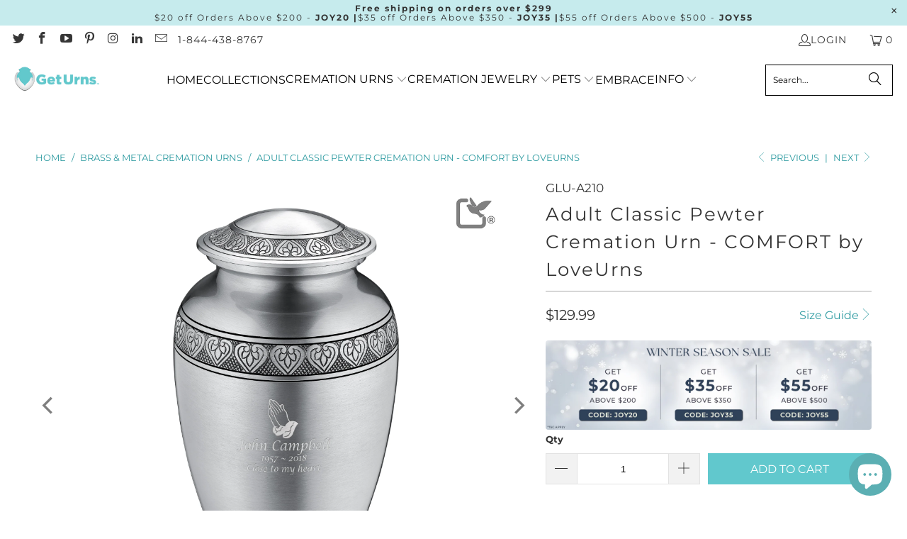

--- FILE ---
content_type: text/html; charset=utf-8
request_url: https://www.geturns.com/collections/brass-metal-urns/products/adult-classic-pewter
body_size: 55386
content:


 <!DOCTYPE html>
<html class="no-js no-touch" lang="en"> <head> <meta charset="utf-8"> <meta http-equiv="cleartype" content="on"> <meta name="robots" content="index,follow"> <!-- Mobile Specific Metas --> <meta name="HandheldFriendly" content="True"> <meta name="MobileOptimized" content="320"> <meta name="viewport" content="width=device-width,initial-scale=1"> <meta name="theme-color" content="#ffffff"> <meta name="google-site-verification" content="YBoigr6y6Bmv8RWbgP3FxEM3uLNlOpDOI4u1RUgCNtE" /> <meta name="google-site-verification" content="MrJYKiIPUXt9qENiICM8wceq-3dq8RE286IXixd_Vgc" />

    
<title>
      Adult Classic Pewter Cremation Urn - COMFORT by LoveUrns</title> <meta name="description" content="The Adult Classic Pewter cremation urn is a contemporary urn with a stunning pewter finish. With a sleek and almost smokey silver color, the urn is stylized across the top and bottom portions of the container, which have each been engraved. The pewter finish is given an added bit of texture with a brushed effect, anoth"/> <link rel="preconnect" href="https://fonts.shopifycdn.com" /> <link rel="preconnect" href="https://cdn.shopify.com" /> <link rel="preconnect" href="https://cdn.shopifycloud.com" /> <link rel="dns-prefetch" href="https://v.shopify.com" /> <link rel="dns-prefetch" href="https://www.youtube.com" /> <link rel="dns-prefetch" href="https://vimeo.com" /> <!-- Stylesheet for Fancybox library --> <link rel="stylesheet" href="//www.geturns.com/cdn/shop/t/75/assets/fancybox.css?v=19278034316635137701752061030" type="text/css" media="all" defer> <!-- Stylesheets for Turbo --> <link href="//www.geturns.com/cdn/shop/t/75/assets/styles.css?v=97816328155057855811756153501" rel="stylesheet" type="text/css" media="all" /> <link rel="preload" href="//www.geturns.com/cdn/shop/t/75/assets/jquery.min.js?v=147293088974801289311752061030" as="script"> <link rel="preload" href="//www.geturns.com/cdn/shop/t/75/assets/vendors.js?v=23837260021982818931752061030" as="script"> <!-- Icons --> <link rel="shortcut icon" type="image/x-icon" href="//www.geturns.com/cdn/shop/files/geturns-favicon_180x180.png?v=1613535543"> <link rel="apple-touch-icon" href="//www.geturns.com/cdn/shop/files/geturns-favicon_180x180.png?v=1613535543"/> <link rel="apple-touch-icon" sizes="57x57" href="//www.geturns.com/cdn/shop/files/geturns-favicon_57x57.png?v=1613535543"/> <link rel="apple-touch-icon" sizes="60x60" href="//www.geturns.com/cdn/shop/files/geturns-favicon_60x60.png?v=1613535543"/> <link rel="apple-touch-icon" sizes="72x72" href="//www.geturns.com/cdn/shop/files/geturns-favicon_72x72.png?v=1613535543"/> <link rel="apple-touch-icon" sizes="76x76" href="//www.geturns.com/cdn/shop/files/geturns-favicon_76x76.png?v=1613535543"/> <link rel="apple-touch-icon" sizes="114x114" href="//www.geturns.com/cdn/shop/files/geturns-favicon_114x114.png?v=1613535543"/> <link rel="apple-touch-icon" sizes="180x180" href="//www.geturns.com/cdn/shop/files/geturns-favicon_180x180.png?v=1613535543"/> <link rel="apple-touch-icon" sizes="228x228" href="//www.geturns.com/cdn/shop/files/geturns-favicon_228x228.png?v=1613535543"/> <link rel="canonical" href="https://www.geturns.com/products/adult-classic-pewter"/> <div class="js-sizechart-lightbox" id="size-chart4252154363939" style="display: none"> <div class="size-chart-wrap abc"> <h5 class="center">Product Size Guide</h5> <div class="feature_divider"></div> <div style="text-align: center;" class="max-sizecont">
<div class="url-size-wrapper">
<img data-src="https://cdn.shopify.com/s/files/1/0040/5422/0835/files/Final_Size_Guide_300.png?v=1591899428" alt="Size Guide" class="desktop_img lazyload"> <img data-src="https://cdn.shopify.com/s/files/1/0040/5422/0835/files/Mobile_FInal_size_Guide.jpg?v=1624944211" alt="Size Guide" class="mobile_img lazyload">
<div class="block-size-calculator">
<h3>Urn Size Calculator</h3>
<form action="" class="formwrapper">
<div class="item">
<div class="left">Body weight in Pounds (lbs)</div>
<div class="right">
<input type="text" name="" id=""><input type="submit" value="Submit">
</div>
</div>
</form>
<div class="bottom-wrapper item">
<div class="left">Urn volume Required (Cubic inches)</div>
<div class="right"><input type="text" name="" id=""></div>
</div>
</div>
</div>
</div></div>
</div>



<style>

  .url-size-wrapper h3 {
    letter-spacing: normal;
  }

  .url-size-wrapper {
    max-width: 1000px;
    margin: 0 auto;
    padding-bottom: 0;
  }

  .url-size-wrapper .left {
    text-align: left;
    line-height: 1.5;
  }

  .url-size-wrapper input[type="text"] {
    height: 35px;
    margin-bottom: 20px;
    min-height: auto;
  }

  .url-size-wrapper .item > div {
    width: 50%;
    margin:auto;
  }

  .url-size-wrapper input[type="submit"] {
    min-height: auto;
    height: 35px;
    min-width: 140px;
    line-height: 35px;
  }

  .url-size-wrapper .item:after {content: "";clear: both;display: block;}

  @media (max-width:767px){
    .url-size-wrapper input[type="submit"] {
      width: auto;
    }
  }
</style> <script src="//www.geturns.com/cdn/shop/t/75/assets/jquery.min.js?v=147293088974801289311752061030" defer></script> <script type="text/javascript" src="/services/javascripts/currencies.js" data-no-instant></script> <script>
      window.PXUTheme = window.PXUTheme || {};
      window.PXUTheme.version = '9.5.1';
      window.PXUTheme.name = 'Turbo';</script>
    


    
<template id="price-ui"><span class="price " data-price></span><span class="compare-at-price" data-compare-at-price></span><span class="unit-pricing" data-unit-pricing></span></template> <template id="price-ui-badge"><div class="price-ui-badge__sticker price-ui-badge__sticker--"> <span class="price-ui-badge__sticker-text" data-badge></span></div></template> <template id="price-ui__price"><span class="money" data-price></span></template> <template id="price-ui__price-range"><span class="price-min" data-price-min><span class="money" data-price></span></span> - <span class="price-max" data-price-max><span class="money" data-price></span></span></template> <template id="price-ui__unit-pricing"><span class="unit-quantity" data-unit-quantity></span> | <span class="unit-price" data-unit-price><span class="money" data-price></span></span> / <span class="unit-measurement" data-unit-measurement></span></template> <template id="price-ui-badge__percent-savings-range">Save up to <span data-price-percent></span>%</template> <template id="price-ui-badge__percent-savings">Save <span data-price-percent></span>%</template> <template id="price-ui-badge__price-savings-range">Save up to <span class="money" data-price></span></template> <template id="price-ui-badge__price-savings">Save <span class="money" data-price></span></template> <template id="price-ui-badge__on-sale">Sale</template> <template id="price-ui-badge__sold-out">Sold out</template> <template id="price-ui-badge__in-stock">In stock</template> <script>
      
window.PXUTheme = window.PXUTheme || {};


window.PXUTheme.theme_settings = {};
window.PXUTheme.currency = {};
window.PXUTheme.routes = window.PXUTheme.routes || {};


window.PXUTheme.theme_settings.display_tos_checkbox = false;
window.PXUTheme.theme_settings.go_to_checkout = false;
window.PXUTheme.theme_settings.cart_action = "ajax";
window.PXUTheme.theme_settings.cart_shipping_calculator = true;


window.PXUTheme.theme_settings.collection_swatches = false;
window.PXUTheme.theme_settings.collection_secondary_image = true;


window.PXUTheme.currency.show_multiple_currencies = false;
window.PXUTheme.currency.shop_currency = "USD";
window.PXUTheme.currency.default_currency = "USD";
window.PXUTheme.currency.display_format = "money_format";
window.PXUTheme.currency.money_format = "${{amount}}";
window.PXUTheme.currency.money_format_no_currency = "${{amount}}";
window.PXUTheme.currency.money_format_currency = "${{amount}} USD";
window.PXUTheme.currency.native_multi_currency = false;
window.PXUTheme.currency.iso_code = "USD";
window.PXUTheme.currency.symbol = "$";


window.PXUTheme.theme_settings.display_inventory_left = false;
window.PXUTheme.theme_settings.inventory_threshold = 10;
window.PXUTheme.theme_settings.limit_quantity = false;


window.PXUTheme.theme_settings.menu_position = null;


window.PXUTheme.theme_settings.newsletter_popup = false;
window.PXUTheme.theme_settings.newsletter_popup_days = "14";
window.PXUTheme.theme_settings.newsletter_popup_mobile = false;
window.PXUTheme.theme_settings.newsletter_popup_seconds = 0;


window.PXUTheme.theme_settings.pagination_type = "basic_pagination";


window.PXUTheme.theme_settings.enable_shopify_collection_badges = false;
window.PXUTheme.theme_settings.quick_shop_thumbnail_position = null;
window.PXUTheme.theme_settings.product_form_style = "radio";
window.PXUTheme.theme_settings.sale_banner_enabled = false;
window.PXUTheme.theme_settings.display_savings = true;
window.PXUTheme.theme_settings.display_sold_out_price = false;
window.PXUTheme.theme_settings.free_text = "Free";
window.PXUTheme.theme_settings.video_looping = null;
window.PXUTheme.theme_settings.quick_shop_style = "popup";
window.PXUTheme.theme_settings.hover_enabled = false;


window.PXUTheme.routes.cart_url = "/cart";
window.PXUTheme.routes.cart_update_url = "/cart/update";
window.PXUTheme.routes.root_url = "/";
window.PXUTheme.routes.search_url = "/search";
window.PXUTheme.routes.all_products_collection_url = "/collections/all";
window.PXUTheme.routes.product_recommendations_url = "/recommendations/products";
window.PXUTheme.routes.predictive_search_url = "/search/suggest";


window.PXUTheme.theme_settings.image_loading_style = "fade-in";


window.PXUTheme.theme_settings.enable_autocomplete = true;


window.PXUTheme.theme_settings.page_dots_enabled = false;
window.PXUTheme.theme_settings.slideshow_arrow_size = "light";


window.PXUTheme.theme_settings.quick_shop_enabled = false;


window.PXUTheme.theme_settings.enable_back_to_top_button = false;


window.PXUTheme.translation = {};


window.PXUTheme.translation.agree_to_terms_warning = "You must agree with the terms and conditions to checkout.";
window.PXUTheme.translation.one_item_left = "item left";
window.PXUTheme.translation.items_left_text = "items left";
window.PXUTheme.translation.cart_savings_text = "Total Savings";
window.PXUTheme.translation.cart_discount_text = "Discount";
window.PXUTheme.translation.cart_subtotal_text = "Subtotal";
window.PXUTheme.translation.cart_remove_text = "Remove";
window.PXUTheme.translation.cart_free_text = "Free";


window.PXUTheme.translation.newsletter_success_text = "Thank you for joining our mailing list!";


window.PXUTheme.translation.notify_email = "Enter your email address...";
window.PXUTheme.translation.notify_email_value = "Translation missing: en.contact.fields.email";
window.PXUTheme.translation.notify_email_send = "Send";
window.PXUTheme.translation.notify_message_first = "Please notify me when ";
window.PXUTheme.translation.notify_message_last = " becomes available - ";
window.PXUTheme.translation.notify_success_text = "Thanks! We will notify you when this product becomes available!";


window.PXUTheme.translation.add_to_cart = "Add to Cart";
window.PXUTheme.translation.coming_soon_text = "Coming Soon";
window.PXUTheme.translation.sold_out_text = "Sold Out";
window.PXUTheme.translation.sale_text = "Sale";
window.PXUTheme.translation.savings_text = "You Save";
window.PXUTheme.translation.percent_off_text = "% off";
window.PXUTheme.translation.from_text = "from";
window.PXUTheme.translation.new_text = "New";
window.PXUTheme.translation.pre_order_text = "Pre-Order";
window.PXUTheme.translation.unavailable_text = "Unavailable";


window.PXUTheme.translation.all_results = "View all results";
window.PXUTheme.translation.no_results = "Sorry, no results!";


window.PXUTheme.media_queries = {};
window.PXUTheme.media_queries.small = window.matchMedia( "(max-width: 480px)" );
window.PXUTheme.media_queries.medium = window.matchMedia( "(max-width: 798px)" );
window.PXUTheme.media_queries.large = window.matchMedia( "(min-width: 799px)" );
window.PXUTheme.media_queries.larger = window.matchMedia( "(min-width: 960px)" );
window.PXUTheme.media_queries.xlarge = window.matchMedia( "(min-width: 1200px)" );
window.PXUTheme.media_queries.ie10 = window.matchMedia( "all and (-ms-high-contrast: none), (-ms-high-contrast: active)" );
window.PXUTheme.media_queries.tablet = window.matchMedia( "only screen and (min-width: 799px) and (max-width: 1024px)" );
window.PXUTheme.media_queries.mobile_and_tablet = window.matchMedia( "(max-width: 1024px)" );</script> <script src="//www.geturns.com/cdn/shop/t/75/assets/vendors.js?v=23837260021982818931752061030" defer></script> <script src="//www.geturns.com/cdn/shop/t/75/assets/sections.js?v=57565365499140432271753878213" defer></script> <script src="//www.geturns.com/cdn/shop/t/75/assets/utilities.js?v=167824301481014173281752061030" defer></script> <script src="//www.geturns.com/cdn/shop/t/75/assets/app.js?v=44321499384480804691752061030" defer></script> <script src="//www.geturns.com/cdn/shop/t/75/assets/instantclick.min.js?v=20092422000980684151752061030" data-no-instant defer></script> <script data-no-instant>
        window.addEventListener('DOMContentLoaded', function() {

          function inIframe() {
            try {
              return window.self !== window.top;
            } catch (e) {
              return true;
            }
          }

          if (!inIframe()){
            InstantClick.on('change', function() {

              $('head script[src*="shopify"]').each(function() {
                var script = document.createElement('script');
                script.type = 'text/javascript';
                script.src = $(this).attr('src');

                $('body').append(script);
              });

              $('body').removeClass('fancybox-active');
              $.fancybox.destroy();

              InstantClick.init();

            });
          }
        });</script> <script></script> <script>window.performance && window.performance.mark && window.performance.mark('shopify.content_for_header.start');</script><meta name="google-site-verification" content="MrJYKiIPUXt9qENiICM8wceq-3dq8RE286IXixd_Vgc">
<meta id="shopify-digital-wallet" name="shopify-digital-wallet" content="/4054220835/digital_wallets/dialog">
<meta name="shopify-checkout-api-token" content="78c0dd7d51ede39072677cfd8c5d7e11">
<meta id="in-context-paypal-metadata" data-shop-id="4054220835" data-venmo-supported="false" data-environment="production" data-locale="en_US" data-paypal-v4="true" data-currency="USD">
<link rel="alternate" type="application/json+oembed" href="https://www.geturns.com/products/adult-classic-pewter.oembed">
<script async="async" src="/checkouts/internal/preloads.js?locale=en-US"></script>
<link rel="preconnect" href="https://shop.app" crossorigin="anonymous">
<script async="async" src="https://shop.app/checkouts/internal/preloads.js?locale=en-US&shop_id=4054220835" crossorigin="anonymous"></script>
<script id="apple-pay-shop-capabilities" type="application/json">{"shopId":4054220835,"countryCode":"US","currencyCode":"USD","merchantCapabilities":["supports3DS"],"merchantId":"gid:\/\/shopify\/Shop\/4054220835","merchantName":"GetUrns","requiredBillingContactFields":["postalAddress","email","phone"],"requiredShippingContactFields":["postalAddress","email","phone"],"shippingType":"shipping","supportedNetworks":["visa","masterCard","amex","discover","elo","jcb"],"total":{"type":"pending","label":"GetUrns","amount":"1.00"},"shopifyPaymentsEnabled":true,"supportsSubscriptions":true}</script>
<script id="shopify-features" type="application/json">{"accessToken":"78c0dd7d51ede39072677cfd8c5d7e11","betas":["rich-media-storefront-analytics"],"domain":"www.geturns.com","predictiveSearch":true,"shopId":4054220835,"locale":"en"}</script>
<script>var Shopify = Shopify || {};
Shopify.shop = "geturns.myshopify.com";
Shopify.locale = "en";
Shopify.currency = {"active":"USD","rate":"1.0"};
Shopify.country = "US";
Shopify.theme = {"name":"GetUrns Updated Theme V : 9.5.1 | 13.06.2025 | PM","id":151351525613,"schema_name":"Turbo","schema_version":"9.5.1","theme_store_id":null,"role":"main"};
Shopify.theme.handle = "null";
Shopify.theme.style = {"id":null,"handle":null};
Shopify.cdnHost = "www.geturns.com/cdn";
Shopify.routes = Shopify.routes || {};
Shopify.routes.root = "/";</script>
<script type="module">!function(o){(o.Shopify=o.Shopify||{}).modules=!0}(window);</script>
<script>!function(o){function n(){var o=[];function n(){o.push(Array.prototype.slice.apply(arguments))}return n.q=o,n}var t=o.Shopify=o.Shopify||{};t.loadFeatures=n(),t.autoloadFeatures=n()}(window);</script>
<script>
  window.ShopifyPay = window.ShopifyPay || {};
  window.ShopifyPay.apiHost = "shop.app\/pay";
  window.ShopifyPay.redirectState = null;
</script>
<script id="shop-js-analytics" type="application/json">{"pageType":"product"}</script>
<script defer="defer" async type="module" src="//www.geturns.com/cdn/shopifycloud/shop-js/modules/v2/client.init-shop-cart-sync_BN7fPSNr.en.esm.js"></script>
<script defer="defer" async type="module" src="//www.geturns.com/cdn/shopifycloud/shop-js/modules/v2/chunk.common_Cbph3Kss.esm.js"></script>
<script defer="defer" async type="module" src="//www.geturns.com/cdn/shopifycloud/shop-js/modules/v2/chunk.modal_DKumMAJ1.esm.js"></script>
<script type="module">
  await import("//www.geturns.com/cdn/shopifycloud/shop-js/modules/v2/client.init-shop-cart-sync_BN7fPSNr.en.esm.js");
await import("//www.geturns.com/cdn/shopifycloud/shop-js/modules/v2/chunk.common_Cbph3Kss.esm.js");
await import("//www.geturns.com/cdn/shopifycloud/shop-js/modules/v2/chunk.modal_DKumMAJ1.esm.js");

  window.Shopify.SignInWithShop?.initShopCartSync?.({"fedCMEnabled":true,"windoidEnabled":true});

</script>
<script defer="defer" async type="module" src="//www.geturns.com/cdn/shopifycloud/shop-js/modules/v2/client.payment-terms_BxzfvcZJ.en.esm.js"></script>
<script defer="defer" async type="module" src="//www.geturns.com/cdn/shopifycloud/shop-js/modules/v2/chunk.common_Cbph3Kss.esm.js"></script>
<script defer="defer" async type="module" src="//www.geturns.com/cdn/shopifycloud/shop-js/modules/v2/chunk.modal_DKumMAJ1.esm.js"></script>
<script type="module">
  await import("//www.geturns.com/cdn/shopifycloud/shop-js/modules/v2/client.payment-terms_BxzfvcZJ.en.esm.js");
await import("//www.geturns.com/cdn/shopifycloud/shop-js/modules/v2/chunk.common_Cbph3Kss.esm.js");
await import("//www.geturns.com/cdn/shopifycloud/shop-js/modules/v2/chunk.modal_DKumMAJ1.esm.js");

  
</script>
<script>
  window.Shopify = window.Shopify || {};
  if (!window.Shopify.featureAssets) window.Shopify.featureAssets = {};
  window.Shopify.featureAssets['shop-js'] = {"shop-cart-sync":["modules/v2/client.shop-cart-sync_CJVUk8Jm.en.esm.js","modules/v2/chunk.common_Cbph3Kss.esm.js","modules/v2/chunk.modal_DKumMAJ1.esm.js"],"init-fed-cm":["modules/v2/client.init-fed-cm_7Fvt41F4.en.esm.js","modules/v2/chunk.common_Cbph3Kss.esm.js","modules/v2/chunk.modal_DKumMAJ1.esm.js"],"init-shop-email-lookup-coordinator":["modules/v2/client.init-shop-email-lookup-coordinator_Cc088_bR.en.esm.js","modules/v2/chunk.common_Cbph3Kss.esm.js","modules/v2/chunk.modal_DKumMAJ1.esm.js"],"init-windoid":["modules/v2/client.init-windoid_hPopwJRj.en.esm.js","modules/v2/chunk.common_Cbph3Kss.esm.js","modules/v2/chunk.modal_DKumMAJ1.esm.js"],"shop-button":["modules/v2/client.shop-button_B0jaPSNF.en.esm.js","modules/v2/chunk.common_Cbph3Kss.esm.js","modules/v2/chunk.modal_DKumMAJ1.esm.js"],"shop-cash-offers":["modules/v2/client.shop-cash-offers_DPIskqss.en.esm.js","modules/v2/chunk.common_Cbph3Kss.esm.js","modules/v2/chunk.modal_DKumMAJ1.esm.js"],"shop-toast-manager":["modules/v2/client.shop-toast-manager_CK7RT69O.en.esm.js","modules/v2/chunk.common_Cbph3Kss.esm.js","modules/v2/chunk.modal_DKumMAJ1.esm.js"],"init-shop-cart-sync":["modules/v2/client.init-shop-cart-sync_BN7fPSNr.en.esm.js","modules/v2/chunk.common_Cbph3Kss.esm.js","modules/v2/chunk.modal_DKumMAJ1.esm.js"],"init-customer-accounts-sign-up":["modules/v2/client.init-customer-accounts-sign-up_CfPf4CXf.en.esm.js","modules/v2/client.shop-login-button_DeIztwXF.en.esm.js","modules/v2/chunk.common_Cbph3Kss.esm.js","modules/v2/chunk.modal_DKumMAJ1.esm.js"],"pay-button":["modules/v2/client.pay-button_CgIwFSYN.en.esm.js","modules/v2/chunk.common_Cbph3Kss.esm.js","modules/v2/chunk.modal_DKumMAJ1.esm.js"],"init-customer-accounts":["modules/v2/client.init-customer-accounts_DQ3x16JI.en.esm.js","modules/v2/client.shop-login-button_DeIztwXF.en.esm.js","modules/v2/chunk.common_Cbph3Kss.esm.js","modules/v2/chunk.modal_DKumMAJ1.esm.js"],"avatar":["modules/v2/client.avatar_BTnouDA3.en.esm.js"],"init-shop-for-new-customer-accounts":["modules/v2/client.init-shop-for-new-customer-accounts_CsZy_esa.en.esm.js","modules/v2/client.shop-login-button_DeIztwXF.en.esm.js","modules/v2/chunk.common_Cbph3Kss.esm.js","modules/v2/chunk.modal_DKumMAJ1.esm.js"],"shop-follow-button":["modules/v2/client.shop-follow-button_BRMJjgGd.en.esm.js","modules/v2/chunk.common_Cbph3Kss.esm.js","modules/v2/chunk.modal_DKumMAJ1.esm.js"],"checkout-modal":["modules/v2/client.checkout-modal_B9Drz_yf.en.esm.js","modules/v2/chunk.common_Cbph3Kss.esm.js","modules/v2/chunk.modal_DKumMAJ1.esm.js"],"shop-login-button":["modules/v2/client.shop-login-button_DeIztwXF.en.esm.js","modules/v2/chunk.common_Cbph3Kss.esm.js","modules/v2/chunk.modal_DKumMAJ1.esm.js"],"lead-capture":["modules/v2/client.lead-capture_DXYzFM3R.en.esm.js","modules/v2/chunk.common_Cbph3Kss.esm.js","modules/v2/chunk.modal_DKumMAJ1.esm.js"],"shop-login":["modules/v2/client.shop-login_CA5pJqmO.en.esm.js","modules/v2/chunk.common_Cbph3Kss.esm.js","modules/v2/chunk.modal_DKumMAJ1.esm.js"],"payment-terms":["modules/v2/client.payment-terms_BxzfvcZJ.en.esm.js","modules/v2/chunk.common_Cbph3Kss.esm.js","modules/v2/chunk.modal_DKumMAJ1.esm.js"]};
</script>
<script>(function() {
  var isLoaded = false;
  function asyncLoad() {
    if (isLoaded) return;
    isLoaded = true;
    var urls = ["https:\/\/formbuilder.hulkapps.com\/skeletopapp.js?shop=geturns.myshopify.com","\/\/staticw2.yotpo.com\/DtKD8KLoZAUP7BjqOiGqs1U80JCtEJRBgNDfTLSu\/widget.js?shop=geturns.myshopify.com","https:\/\/admin.revenuehunt.com\/embed.js?shop=geturns.myshopify.com","https:\/\/cdn.nfcube.com\/instafeed-efe4b51da058a6ccfc02537e054f2bb6.js?shop=geturns.myshopify.com"];
    for (var i = 0; i <urls.length; i++) {
      var s = document.createElement('script');
      s.type = 'text/javascript';
      s.async = true;
      s.src = urls[i];
      var x = document.getElementsByTagName('script')[0];
      x.parentNode.insertBefore(s, x);
    }
  };
  if(window.attachEvent) {
    window.attachEvent('onload', asyncLoad);
  } else {
    window.addEventListener('load', asyncLoad, false);
  }
})();</script>
<script id="__st">var __st={"a":4054220835,"offset":-21600,"reqid":"a29d2ac4-5be1-4107-a3e9-401e48eeee12-1769903259","pageurl":"www.geturns.com\/collections\/brass-metal-urns\/products\/adult-classic-pewter","u":"89daa2aa7cce","p":"product","rtyp":"product","rid":4252154363939};</script>
<script>window.ShopifyPaypalV4VisibilityTracking = true;</script>
<script id="captcha-bootstrap">!function(){'use strict';const t='contact',e='account',n='new_comment',o=[[t,t],['blogs',n],['comments',n],[t,'customer']],c=[[e,'customer_login'],[e,'guest_login'],[e,'recover_customer_password'],[e,'create_customer']],r=t=>t.map((([t,e])=>`form[action*='/${t}']:not([data-nocaptcha='true']) input[name='form_type'][value='${e}']`)).join(','),a=t=>()=>t?[...document.querySelectorAll(t)].map((t=>t.form)):[];function s(){const t=[...o],e=r(t);return a(e)}const i='password',u='form_key',d=['recaptcha-v3-token','g-recaptcha-response','h-captcha-response',i],f=()=>{try{return window.sessionStorage}catch{return}},m='__shopify_v',_=t=>t.elements[u];function p(t,e,n=!1){try{const o=window.sessionStorage,c=JSON.parse(o.getItem(e)),{data:r}=function(t){const{data:e,action:n}=t;return t[m]||n?{data:e,action:n}:{data:t,action:n}}(c);for(const[e,n]of Object.entries(r))t.elements[e]&&(t.elements[e].value=n);n&&o.removeItem(e)}catch(o){console.error('form repopulation failed',{error:o})}}const l='form_type',E='cptcha';function T(t){t.dataset[E]=!0}const w=window,h=w.document,L='Shopify',v='ce_forms',y='captcha';let A=!1;((t,e)=>{const n=(g='f06e6c50-85a8-45c8-87d0-21a2b65856fe',I='https://cdn.shopify.com/shopifycloud/storefront-forms-hcaptcha/ce_storefront_forms_captcha_hcaptcha.v1.5.2.iife.js',D={infoText:'Protected by hCaptcha',privacyText:'Privacy',termsText:'Terms'},(t,e,n)=>{const o=w[L][v],c=o.bindForm;if(c)return c(t,g,e,D).then(n);var r;o.q.push([[t,g,e,D],n]),r=I,A||(h.body.append(Object.assign(h.createElement('script'),{id:'captcha-provider',async:!0,src:r})),A=!0)});var g,I,D;w[L]=w[L]||{},w[L][v]=w[L][v]||{},w[L][v].q=[],w[L][y]=w[L][y]||{},w[L][y].protect=function(t,e){n(t,void 0,e),T(t)},Object.freeze(w[L][y]),function(t,e,n,w,h,L){const[v,y,A,g]=function(t,e,n){const i=e?o:[],u=t?c:[],d=[...i,...u],f=r(d),m=r(i),_=r(d.filter((([t,e])=>n.includes(e))));return[a(f),a(m),a(_),s()]}(w,h,L),I=t=>{const e=t.target;return e instanceof HTMLFormElement?e:e&&e.form},D=t=>v().includes(t);t.addEventListener('submit',(t=>{const e=I(t);if(!e)return;const n=D(e)&&!e.dataset.hcaptchaBound&&!e.dataset.recaptchaBound,o=_(e),c=g().includes(e)&&(!o||!o.value);(n||c)&&t.preventDefault(),c&&!n&&(function(t){try{if(!f())return;!function(t){const e=f();if(!e)return;const n=_(t);if(!n)return;const o=n.value;o&&e.removeItem(o)}(t);const e=Array.from(Array(32),(()=>Math.random().toString(36)[2])).join('');!function(t,e){_(t)||t.append(Object.assign(document.createElement('input'),{type:'hidden',name:u})),t.elements[u].value=e}(t,e),function(t,e){const n=f();if(!n)return;const o=[...t.querySelectorAll(`input[type='${i}']`)].map((({name:t})=>t)),c=[...d,...o],r={};for(const[a,s]of new FormData(t).entries())c.includes(a)||(r[a]=s);n.setItem(e,JSON.stringify({[m]:1,action:t.action,data:r}))}(t,e)}catch(e){console.error('failed to persist form',e)}}(e),e.submit())}));const S=(t,e)=>{t&&!t.dataset[E]&&(n(t,e.some((e=>e===t))),T(t))};for(const o of['focusin','change'])t.addEventListener(o,(t=>{const e=I(t);D(e)&&S(e,y())}));const B=e.get('form_key'),M=e.get(l),P=B&&M;t.addEventListener('DOMContentLoaded',(()=>{const t=y();if(P)for(const e of t)e.elements[l].value===M&&p(e,B);[...new Set([...A(),...v().filter((t=>'true'===t.dataset.shopifyCaptcha))])].forEach((e=>S(e,t)))}))}(h,new URLSearchParams(w.location.search),n,t,e,['guest_login'])})(!0,!0)}();</script>
<script integrity="sha256-4kQ18oKyAcykRKYeNunJcIwy7WH5gtpwJnB7kiuLZ1E=" data-source-attribution="shopify.loadfeatures" defer="defer" src="//www.geturns.com/cdn/shopifycloud/storefront/assets/storefront/load_feature-a0a9edcb.js" crossorigin="anonymous"></script>
<script crossorigin="anonymous" defer="defer" src="//www.geturns.com/cdn/shopifycloud/storefront/assets/shopify_pay/storefront-65b4c6d7.js?v=20250812"></script>
<script data-source-attribution="shopify.dynamic_checkout.dynamic.init">var Shopify=Shopify||{};Shopify.PaymentButton=Shopify.PaymentButton||{isStorefrontPortableWallets:!0,init:function(){window.Shopify.PaymentButton.init=function(){};var t=document.createElement("script");t.src="https://www.geturns.com/cdn/shopifycloud/portable-wallets/latest/portable-wallets.en.js",t.type="module",document.head.appendChild(t)}};
</script>
<script data-source-attribution="shopify.dynamic_checkout.buyer_consent">
  function portableWalletsHideBuyerConsent(e){var t=document.getElementById("shopify-buyer-consent"),n=document.getElementById("shopify-subscription-policy-button");t&&n&&(t.classList.add("hidden"),t.setAttribute("aria-hidden","true"),n.removeEventListener("click",e))}function portableWalletsShowBuyerConsent(e){var t=document.getElementById("shopify-buyer-consent"),n=document.getElementById("shopify-subscription-policy-button");t&&n&&(t.classList.remove("hidden"),t.removeAttribute("aria-hidden"),n.addEventListener("click",e))}window.Shopify?.PaymentButton&&(window.Shopify.PaymentButton.hideBuyerConsent=portableWalletsHideBuyerConsent,window.Shopify.PaymentButton.showBuyerConsent=portableWalletsShowBuyerConsent);
</script>
<script data-source-attribution="shopify.dynamic_checkout.cart.bootstrap">document.addEventListener("DOMContentLoaded",(function(){function t(){return document.querySelector("shopify-accelerated-checkout-cart, shopify-accelerated-checkout")}if(t())Shopify.PaymentButton.init();else{new MutationObserver((function(e,n){t()&&(Shopify.PaymentButton.init(),n.disconnect())})).observe(document.body,{childList:!0,subtree:!0})}}));
</script>
<link id="shopify-accelerated-checkout-styles" rel="stylesheet" media="screen" href="https://www.geturns.com/cdn/shopifycloud/portable-wallets/latest/accelerated-checkout-backwards-compat.css" crossorigin="anonymous">
<style id="shopify-accelerated-checkout-cart">
        #shopify-buyer-consent {
  margin-top: 1em;
  display: inline-block;
  width: 100%;
}

#shopify-buyer-consent.hidden {
  display: none;
}

#shopify-subscription-policy-button {
  background: none;
  border: none;
  padding: 0;
  text-decoration: underline;
  font-size: inherit;
  cursor: pointer;
}

#shopify-subscription-policy-button::before {
  box-shadow: none;
}

      </style>

<script>window.performance && window.performance.mark && window.performance.mark('shopify.content_for_header.end');</script>

    

<meta name="author" content="GetUrns">
<meta property="og:url" content="https://www.geturns.com/products/adult-classic-pewter">
<meta property="og:site_name" content="GetUrns"> <meta property="og:type" content="product"> <meta property="og:title" content="Adult Classic Pewter Cremation Urn - COMFORT by LoveUrns"> <meta property="og:image" content="https://www.geturns.com/cdn/shop/files/A210_600x.jpg?v=1725550514"> <meta property="og:image:secure_url" content="https://www.geturns.com/cdn/shop/files/A210_600x.jpg?v=1725550514"> <meta property="og:image:width" content="2048"> <meta property="og:image:height" content="2048"> <meta property="og:image" content="https://www.geturns.com/cdn/shop/products/A210_g_600x.jpg?v=1616095592"> <meta property="og:image:secure_url" content="https://www.geturns.com/cdn/shop/products/A210_g_600x.jpg?v=1616095592"> <meta property="og:image:width" content="1500"> <meta property="og:image:height" content="1500"> <meta property="og:image" content="https://www.geturns.com/cdn/shop/files/A210a_600x.jpg?v=1725550515"> <meta property="og:image:secure_url" content="https://www.geturns.com/cdn/shop/files/A210a_600x.jpg?v=1725550515"> <meta property="og:image:width" content="2048"> <meta property="og:image:height" content="2048"> <meta property="product:price:amount" content="129.99"> <meta property="product:price:currency" content="USD"> <meta property="og:description" content="The Adult Classic Pewter cremation urn is a contemporary urn with a stunning pewter finish. With a sleek and almost smokey silver color, the urn is stylized across the top and bottom portions of the container, which have each been engraved. The pewter finish is given an added bit of texture with a brushed effect, anoth"> <meta name="twitter:site" content="@GetUrns">

<meta name="twitter:card" content="summary"> <meta name="twitter:title" content="Adult Classic Pewter Cremation Urn - COMFORT by LoveUrns"> <meta name="twitter:description" content="The Adult Classic Pewter cremation urn is a contemporary urn with a stunning pewter finish. With a sleek and almost smokey silver color, the urn is stylized across the top and bottom portions of the container, which have each been engraved. The pewter finish is given an added bit of texture with a brushed effect, another element to add depth to the design. Carefully etched by hand is an intricate band of leaves, repeated consistently with intimate detailing on the interior of each leaf. These are framed with minimal lines to set the design in place. This engraving gracefully frames the upper end of the cremation urn, and cohesively pulls the entire piece together with matching engravings on the lid of the urn itself. Although meaningful, this cremation urn is the perfect piece for those looking for a more traditional and"> <meta name="twitter:image" content="https://www.geturns.com/cdn/shop/files/A210_240x.jpg?v=1725550514"> <meta name="twitter:image:width" content="240"> <meta name="twitter:image:height" content="240"> <meta name="twitter:image:alt" content="Adult Classic Pewter Cremation Urn - COMFORT by LoveUrns"> <link rel="prev" href="/collections/brass-metal-urns/products/adult-radiance-gold"> <link rel="next" href="/collections/brass-metal-urns/products/adult-silver-soulbird-female"> <!-- Global site tag (gtag.js) - Google AdWords: 846771423 --> <script src="https://www.googletagmanager.com/gtag/js?id=AW-846771423" async></script> <script>
      window.dataLayer = window.dataLayer || [];
      function gtag(){dataLayer.push(arguments);}
      gtag('js', new Date());
      gtag('config', 'AW-846771423', {
        'send_page_view': false
      });

      document.addEventListener("DOMContentLoaded", function () {
        document.body.addEventListener("click", function (e) {
          const btn = e.target.closest("a.global-button");
          if (!btn) return;

          const text = btn.innerText.trim().toLowerCase();

          // Check if button text includes "amazon"
          if (text.includes("amazon")) {
            Shopify.analytics.publish("shop_on_amazon", {
              CTA_TEXT: btn.innerText.trim(),
              CTA_URL: btn.href,
              page_path: window.location.pathname,
              page_title: document.title,
              page_location: window.location.href
            });
          }
        });
      });</script> <script>(function(w,d,t,r,u){var f,n,i;w[u]=w[u]||[],f=function(){var o={ti:"26011762"};o.q=w[u],w[u]=new UET(o),w[u].push("pageLoad")},n=d.createElement(t),n.src=r,n.async=1,n.onload=n.onreadystatechange=function(){var s=this.readyState;s&&s!=="loaded"&&s!=="complete"||(f(),n.onload=n.onreadystatechange=null)},i=d.getElementsByTagName(t)[0],i.parentNode.insertBefore(n,i)})(window,document,"script","//bat.bing.com/bat.js","uetq");</script> <!-- End Google Tag Manager --> <!-- Redirecting When _pplr_ page --> <script>
      let page_type = "product";
      if (window.location.href.indexOf("_pplr_") > -1 && page_type == '404') {
        window.location.href = window.location.href.split("_pplr_")[0];
      }</script> <!-- BEGIN MerchantWidget Code --> <script id='merchantWidgetScript'
            src="https://www.gstatic.com/shopping/merchant/merchantwidget.js"
            defer></script> <script type="text/javascript">
      merchantWidgetScript.addEventListener('load', function () {
        merchantwidget.start({
         position: 'LEFT_BOTTOM',
         sideMargin: 15,
         bottomMargin: 15,
         mobileSideMargin: 1,
         mobileBottomMargin: 1
       });
      });</script> <!-- END MerchantWidget Code --> <script type="text/javascript"> (function(c,l,a,r,i,t,y){ c[a]=c[a]||function(){(c[a].q=c[a].q||[]).push(arguments)}; t=l.createElement(r);t.async=1;t.src="https://www.clarity.ms/tag/"+i; y=l.getElementsByTagName(r)[0];y.parentNode.insertBefore(t,y); })(window, document, "clarity", "script", "piz0jy1m4y");</script>
<!-- pxu-sections-css start DO NOT EDIT --><link href="//www.geturns.com/cdn/shop/t/75/assets/pxu-sections.css?v=62363991672520154551753815501" rel="stylesheet" type="text/css" media="all" /><!-- DO NOT EDIT pxu-sections-css end--><!-- BEGIN app block: shopify://apps/yotpo-product-reviews/blocks/reviews_tab/eb7dfd7d-db44-4334-bc49-c893b51b36cf -->



<!-- END app block --><!-- BEGIN app block: shopify://apps/zepto-product-personalizer/blocks/product_personalizer_main/7411210d-7b32-4c09-9455-e129e3be4729 --><!-- BEGIN app snippet: product-personalizer -->



  
 
 


<style>.pplr_add_to_cart{display:none !important;}</style><div id="pplr-4252154363939" data-id="4252154363939" class="product-personalizer" data-handle="adult-classic-pewter"></div>
  
<script type='text/javascript'>
  window.pplr_variant_product = [];
  
  
  
  
  window.pplr_inv_product = [];
   
  if (typeof product_personalizer == 'undefined') {
  var product_personalizer = {"cstmfy_req":"1"};
  }
  if (typeof pplr_product == 'undefined') {
    var pplr_product = {"id":4252154363939,"title":"Adult Classic Pewter Cremation Urn - COMFORT by LoveUrns","handle":"adult-classic-pewter","description":"\u003cmeta charset=\"utf-8\"\u003e\n\u003cp\u003eThe Adult Classic Pewter cremation urn is a contemporary urn with a stunning pewter finish. With a sleek and almost smokey silver color, the urn is stylized across the top and bottom portions of the container, which have each been engraved.\u003c\/p\u003e\n\u003cp\u003eThe pewter finish is given an added bit of texture with a brushed effect, another element to add depth to the design. Carefully \u003ca href=\"\/blogs\/news\/the-beauty-and-benefits-of-handcrafted-urns\" title=\"Blog on the beauty of handcrafted urns\"\u003eetched by hand\u003c\/a\u003e is an intricate band of leaves, repeated consistently with intimate detailing on the interior of each leaf. These are framed with minimal lines to set the design in place.\u003c\/p\u003e\n\u003cp\u003eThis engraving gracefully frames the upper end of the cremation urn, and cohesively pulls the entire piece together with matching engravings on the lid of the urn itself. Although meaningful, this cremation urn is the perfect piece for those looking for a more traditional and simple, yet delicate piece. It can even be personalized with engravings onto the side. \u003c\/p\u003e\n\u003cp\u003eLearn more about \u003ca href=\"\/pages\/engraving-and-personalization\" title=\"Engraving and Personalization\"\u003eEngraving and Personalization\u003c\/a\u003e\u003c\/p\u003e","published_at":"2019-10-14T16:44:58-05:00","created_at":"2019-10-14T16:44:58-05:00","vendor":"LoveUrns","type":"","tags":["$100-$149","Adult Urns","Brass \u0026 Metal Urns","Category_Cremation Urns\/Brass \u0026 Metal Urns","Category_Cremation Urns\/Classic Urns","Classic","Comfort Collection","GLU-K210","Hand Engraved","Heart","Home","LoveUrns","LoveUrns Classics","meta-related-collection-classics","Metal","Simple Brushed Silver"],"price":12999,"price_min":12999,"price_max":12999,"available":true,"price_varies":false,"compare_at_price":null,"compare_at_price_min":0,"compare_at_price_max":0,"compare_at_price_varies":false,"variants":[{"id":30705535123491,"title":"Default Title","option1":"Default Title","option2":null,"option3":null,"sku":"GLU-A210","requires_shipping":true,"taxable":true,"featured_image":null,"available":true,"name":"Adult Classic Pewter Cremation Urn - COMFORT by LoveUrns","public_title":null,"options":["Default Title"],"price":12999,"weight":1905,"compare_at_price":null,"inventory_management":"shopify","barcode":"","requires_selling_plan":false,"selling_plan_allocations":[]}],"images":["\/\/www.geturns.com\/cdn\/shop\/files\/A210.jpg?v=1725550514","\/\/www.geturns.com\/cdn\/shop\/products\/A210_g.jpg?v=1616095592","\/\/www.geturns.com\/cdn\/shop\/files\/A210a.jpg?v=1725550515","\/\/www.geturns.com\/cdn\/shop\/files\/A210b.jpg?v=1769517219","\/\/www.geturns.com\/cdn\/shop\/files\/A210c.jpg?v=1769517219","\/\/www.geturns.com\/cdn\/shop\/files\/A210v.jpg?v=1769517219","\/\/www.geturns.com\/cdn\/shop\/files\/A210_8bf3398e-6f10-4b65-8e9f-43e0d6acc5a6.jpg?v=1726050018","\/\/www.geturns.com\/cdn\/shop\/files\/A210_75163303-e079-4353-9946-b1c6b45ab44c.jpg?v=1754994814"],"featured_image":"\/\/www.geturns.com\/cdn\/shop\/files\/A210.jpg?v=1725550514","options":["Title"],"media":[{"alt":null,"id":34106308329709,"position":1,"preview_image":{"aspect_ratio":1.0,"height":2048,"width":2048,"src":"\/\/www.geturns.com\/cdn\/shop\/files\/A210.jpg?v=1725550514"},"aspect_ratio":1.0,"height":2048,"media_type":"image","src":"\/\/www.geturns.com\/cdn\/shop\/files\/A210.jpg?v=1725550514","width":2048},{"alt":null,"id":20203082809540,"position":2,"preview_image":{"aspect_ratio":1.0,"height":1500,"width":1500,"src":"\/\/www.geturns.com\/cdn\/shop\/products\/A210_g.jpg?v=1616095592"},"aspect_ratio":1.0,"height":1500,"media_type":"image","src":"\/\/www.geturns.com\/cdn\/shop\/products\/A210_g.jpg?v=1616095592","width":1500},{"alt":null,"id":34106308296941,"position":3,"preview_image":{"aspect_ratio":1.0,"height":2048,"width":2048,"src":"\/\/www.geturns.com\/cdn\/shop\/files\/A210a.jpg?v=1725550515"},"aspect_ratio":1.0,"height":2048,"media_type":"image","src":"\/\/www.geturns.com\/cdn\/shop\/files\/A210a.jpg?v=1725550515","width":2048},{"alt":null,"id":34106308428013,"position":4,"preview_image":{"aspect_ratio":1.0,"height":2048,"width":2048,"src":"\/\/www.geturns.com\/cdn\/shop\/files\/A210b.jpg?v=1769517219"},"aspect_ratio":1.0,"height":2048,"media_type":"image","src":"\/\/www.geturns.com\/cdn\/shop\/files\/A210b.jpg?v=1769517219","width":2048},{"alt":null,"id":34106308362477,"position":5,"preview_image":{"aspect_ratio":1.0,"height":2048,"width":2048,"src":"\/\/www.geturns.com\/cdn\/shop\/files\/A210c.jpg?v=1769517219"},"aspect_ratio":1.0,"height":2048,"media_type":"image","src":"\/\/www.geturns.com\/cdn\/shop\/files\/A210c.jpg?v=1769517219","width":2048},{"alt":null,"id":34106308395245,"position":6,"preview_image":{"aspect_ratio":1.0,"height":2048,"width":2048,"src":"\/\/www.geturns.com\/cdn\/shop\/files\/A210v.jpg?v=1769517219"},"aspect_ratio":1.0,"height":2048,"media_type":"image","src":"\/\/www.geturns.com\/cdn\/shop\/files\/A210v.jpg?v=1769517219","width":2048},{"alt":null,"id":34138097877229,"position":7,"preview_image":{"aspect_ratio":1.0,"height":2048,"width":2048,"src":"\/\/www.geturns.com\/cdn\/shop\/files\/A210_8bf3398e-6f10-4b65-8e9f-43e0d6acc5a6.jpg?v=1726050018"},"aspect_ratio":1.0,"height":2048,"media_type":"image","src":"\/\/www.geturns.com\/cdn\/shop\/files\/A210_8bf3398e-6f10-4b65-8e9f-43e0d6acc5a6.jpg?v=1726050018","width":2048},{"alt":null,"id":36417221329133,"position":8,"preview_image":{"aspect_ratio":1.0,"height":1200,"width":1200,"src":"\/\/www.geturns.com\/cdn\/shop\/files\/A210_75163303-e079-4353-9946-b1c6b45ab44c.jpg?v=1754994814"},"aspect_ratio":1.0,"height":1200,"media_type":"image","src":"\/\/www.geturns.com\/cdn\/shop\/files\/A210_75163303-e079-4353-9946-b1c6b45ab44c.jpg?v=1754994814","width":1200}],"requires_selling_plan":false,"selling_plan_groups":[],"content":"\u003cmeta charset=\"utf-8\"\u003e\n\u003cp\u003eThe Adult Classic Pewter cremation urn is a contemporary urn with a stunning pewter finish. With a sleek and almost smokey silver color, the urn is stylized across the top and bottom portions of the container, which have each been engraved.\u003c\/p\u003e\n\u003cp\u003eThe pewter finish is given an added bit of texture with a brushed effect, another element to add depth to the design. Carefully \u003ca href=\"\/blogs\/news\/the-beauty-and-benefits-of-handcrafted-urns\" title=\"Blog on the beauty of handcrafted urns\"\u003eetched by hand\u003c\/a\u003e is an intricate band of leaves, repeated consistently with intimate detailing on the interior of each leaf. These are framed with minimal lines to set the design in place.\u003c\/p\u003e\n\u003cp\u003eThis engraving gracefully frames the upper end of the cremation urn, and cohesively pulls the entire piece together with matching engravings on the lid of the urn itself. Although meaningful, this cremation urn is the perfect piece for those looking for a more traditional and simple, yet delicate piece. It can even be personalized with engravings onto the side. \u003c\/p\u003e\n\u003cp\u003eLearn more about \u003ca href=\"\/pages\/engraving-and-personalization\" title=\"Engraving and Personalization\"\u003eEngraving and Personalization\u003c\/a\u003e\u003c\/p\u003e"};
  }
  if (typeof pplr_shop_currency == 'undefined') {
  var pplr_shop_currency = "USD";
  }
  if (typeof pplr_enabled_currencies_size == 'undefined') {
    var pplr_enabled_currencies_size = 1;
  }
  if (typeof pplr_money_formate == 'undefined') {
  var pplr_money_formate = "${{amount}}";
  }
  if (typeof pplr_script_loaded == "undefined") {
    var pplr_script_loaded = true;
    var loadScript_p = function(url, callback) {
    var script = document.createElement("script")
    script.type = "text/javascript";
    script.setAttribute("defer", "defer");
    if (script.readyState) {
      script.onreadystatechange = function() {
        if (script.readyState == "loaded" ||
            script.readyState == "complete") {
          script.onreadystatechange = null;
          callback();
        }
      };
    } else {
      script.onload = function() {
        callback();
      };
    }
    script.src = url;
    document.getElementsByTagName("head")[0].appendChild(script);
  };
  if(product_personalizer['cstmfy_req']>0){
      loadScript_p('//cdn-zeptoapps.com/product-personalizer/canvas-script.php?shop=geturns.myshopify.com&prid=4252154363939&kkr=tomato', function() {})
    }
  }
</script>

<!-- END app snippet -->
<!-- BEGIN app snippet: zepto_common --><script>
var pplr_cart = {"note":null,"attributes":{},"original_total_price":0,"total_price":0,"total_discount":0,"total_weight":0.0,"item_count":0,"items":[],"requires_shipping":false,"currency":"USD","items_subtotal_price":0,"cart_level_discount_applications":[],"checkout_charge_amount":0};
var pplr_shop_currency = "USD";
var pplr_enabled_currencies_size = 1;
var pplr_money_formate = "${{amount}}";
var pplr_manual_theme_selector=["CartCount span","tr:has([name*=updates])","tr img:first",".line-item__title",".cart__item--price .cart__price",".grid__item.one-half.text-right",".pplr_item_remove",".ajaxcart__qty",".header__cart-price-bubble span[data-cart-price-bubble]","form[action*=cart] [name=checkout]","Click To View Image","0","Discount Code {{ code }} is invalid","Discount code","Apply",".SomeClass","Subtotal","Shipping","EST. TOTAL",null];
</script>
<script defer src="//cdn-zeptoapps.com/product-personalizer/pplr_common.js?v=31" ></script><!-- END app snippet -->

<!-- END app block --><!-- BEGIN app block: shopify://apps/yotpo-product-reviews/blocks/settings/eb7dfd7d-db44-4334-bc49-c893b51b36cf -->


  <script type="text/javascript" src="https://cdn-widgetsrepository.yotpo.com/v1/loader/DtKD8KLoZAUP7BjqOiGqs1U80JCtEJRBgNDfTLSu?languageCode=en" async></script>



  
<!-- END app block --><!-- BEGIN app block: shopify://apps/triplewhale/blocks/triple_pixel_snippet/483d496b-3f1a-4609-aea7-8eee3b6b7a2a --><link rel='preconnect dns-prefetch' href='https://api.config-security.com/' crossorigin />
<link rel='preconnect dns-prefetch' href='https://conf.config-security.com/' crossorigin />
<script>
/* >> TriplePixel :: start*/
window.TriplePixelData={TripleName:"geturns.myshopify.com",ver:"2.16",plat:"SHOPIFY",isHeadless:false,src:'SHOPIFY_EXT',product:{id:"4252154363939",name:`Adult Classic Pewter Cremation Urn - COMFORT by LoveUrns`,price:"129.99",variant:"30705535123491"},search:"",collection:"401497358573",cart:"",template:"product",curr:"USD" || "USD"},function(W,H,A,L,E,_,B,N){function O(U,T,P,H,R){void 0===R&&(R=!1),H=new XMLHttpRequest,P?(H.open("POST",U,!0),H.setRequestHeader("Content-Type","text/plain")):H.open("GET",U,!0),H.send(JSON.stringify(P||{})),H.onreadystatechange=function(){4===H.readyState&&200===H.status?(R=H.responseText,U.includes("/first")?eval(R):P||(N[B]=R)):(299<H.status||H.status<200)&&T&&!R&&(R=!0,O(U,T-1,P))}}if(N=window,!N[H+"sn"]){N[H+"sn"]=1,L=function(){return Date.now().toString(36)+"_"+Math.random().toString(36)};try{A.setItem(H,1+(0|A.getItem(H)||0)),(E=JSON.parse(A.getItem(H+"U")||"[]")).push({u:location.href,r:document.referrer,t:Date.now(),id:L()}),A.setItem(H+"U",JSON.stringify(E))}catch(e){}var i,m,p;A.getItem('"!nC`')||(_=A,A=N,A[H]||(E=A[H]=function(t,e,i){return void 0===i&&(i=[]),"State"==t?E.s:(W=L(),(E._q=E._q||[]).push([W,t,e].concat(i)),W)},E.s="Installed",E._q=[],E.ch=W,B="configSecurityConfModel",N[B]=1,O("https://conf.config-security.com/model",5),i=L(),m=A[atob("c2NyZWVu")],_.setItem("di_pmt_wt",i),p={id:i,action:"profile",avatar:_.getItem("auth-security_rand_salt_"),time:m[atob("d2lkdGg=")]+":"+m[atob("aGVpZ2h0")],host:A.TriplePixelData.TripleName,plat:A.TriplePixelData.plat,url:window.location.href.slice(0,500),ref:document.referrer,ver:A.TriplePixelData.ver},O("https://api.config-security.com/event",5,p),O("https://api.config-security.com/first?host=".concat(p.host,"&plat=").concat(p.plat),5)))}}("","TriplePixel",localStorage);
/* << TriplePixel :: end*/
</script>



<!-- END app block --><!-- BEGIN app block: shopify://apps/swatch-king/blocks/variant-swatch-king/0850b1e4-ba30-4a0d-a8f4-f9a939276d7d -->


















































  <script>
    window.vsk_data = function(){
      return {
        "block_collection_settings": {"alignment":"left","enable":true,"swatch_location":"After image","switch_on_hover":true,"preselect_variant":false,"current_template":"product"},
        "currency": "USD",
        "currency_symbol": "$",
        "primary_locale": "en",
        "localized_string": {},
        "app_setting_styles": {"products_swatch_presentation":{"slide_left_button_svg":"","slide_right_button_svg":""},"collections_swatch_presentation":{"minified":false,"minified_products":false,"minified_template":"+{count}","slide_left_button_svg":"","minified_display_count":[3,6],"slide_right_button_svg":""}},
        "app_setting": {"display_logs":false,"default_preset":22708,"pre_hide_strategy":"hide-all-theme-selectors","swatch_url_source":"cdn","product_data_source":"storefront","data_url_source":"cdn","new_script":true},
        "app_setting_config": {"app_execution_strategy":"all","collections_options_disabled":null,"default_swatch_image":"","do_not_select_an_option":{"text":"Select a {{ option_name }}","status":true,"control_add_to_cart":true,"allow_virtual_trigger":true,"make_a_selection_text":"Select a {{ option_name }}","auto_select_options_list":[]},"history_free_group_navigation":false,"notranslate":false,"products_options_disabled":null,"size_chart":{"type":"theme","labels":"size,sizes,taille,größe,tamanho,tamaño,koko,サイズ","position":"right","size_chart_app":"","size_chart_app_css":"","size_chart_app_selector":""},"session_storage_timeout_seconds":60,"enable_swatch":{"cart":{"enable_on_cart_product_grid":true,"enable_on_cart_featured_product":true},"home":{"enable_on_home_product_grid":true,"enable_on_home_featured_product":true},"pages":{"enable_on_custom_product_grid":true,"enable_on_custom_featured_product":true},"article":{"enable_on_article_product_grid":true,"enable_on_article_featured_product":true},"products":{"enable_on_main_product":true,"enable_on_product_grid":true},"collections":{"enable_on_collection_quick_view":true,"enable_on_collection_product_grid":true},"list_collections":{"enable_on_list_collection_quick_view":true,"enable_on_list_collection_product_grid":true}},"product_template":{"group_swatches":true,"variant_swatches":true},"product_batch_size":250,"use_optimized_urls":true,"enable_error_tracking":true,"enable_event_tracking":false,"preset_badge":{"order":[{"name":"sold_out","order":0},{"name":"sale","order":1},{"name":"new","order":2}],"new_badge_text":"NEW","new_badge_color":"#FFFFFF","sale_badge_text":"SALE","sale_badge_color":"#FFFFFF","new_badge_bg_color":"#121212D1","sale_badge_bg_color":"#D91C01D1","sold_out_badge_text":"SOLD OUT","sold_out_badge_color":"#FFFFFF","new_show_when_all_same":false,"sale_show_when_all_same":false,"sold_out_badge_bg_color":"#BBBBBBD1","new_product_max_duration":90,"sold_out_show_when_all_same":false,"min_price_diff_for_sale_badge":5}},
        "theme_settings_map": {"148343423213":32510,"149191000301":368385,"150626861293":32510,"150688301293":32510,"150655041773":32510,"146088558829":32510,"136536457453":32510,"137952297197":32510,"138220175597":32510,"136259731693":32510,"150967714029":32510,"153999048941":32510,"151351525613":32510,"151899177197":32510,"136547107053":32510,"152037392621":32510,"152350556397":32510,"153137283309":32510,"152586649837":32510,"153317736685":32510},
        "theme_settings": {"32510":{"id":32510,"configurations":{"products":{"theme_type":"dawn","swatch_root":{"position":"before","selector":".swatch_options, div:has(\u003e.product-personalizer), .product-block.product-block--form","groups_selector":"","section_selector":".shopify-section--product-template","secondary_position":"","secondary_selector":"","use_section_as_root":true},"option_selectors":".swatch_options input","selectors_to_hide":[".swatch_options"],"json_data_selector":"","add_to_cart_selector":".purchase-details__buttons","custom_button_params":{"data":[{"value_attribute":"data-value","option_attribute":"data-name"}],"selected_selector":".active"},"option_index_attributes":["data-index","data-option-position","data-object","data-product-option","data-option-index","name"],"add_to_cart_text_selector":".purchase-details__buttons span","selectors_to_hide_override":"","add_to_cart_enabled_classes":"","add_to_cart_disabled_classes":""},"collections":{"grid_updates":[{"name":"Sold out\/ On sale","template":"\u003cdiv class=\"price-ui-badge__sticker\" {{display_on_sold_out}}\u003e\u003cspan class=\"price-ui-badge__sticker-text\" data-badge=\"\"\u003eSold out\u003c\/span\u003e\u003c\/div\u003e\u003cdiv class=\"price-ui-badge__sticker\" {{display_on_available}} {{display_on_sale}}\u003e\u003cspan class=\"price-ui-badge__sticker-text\" data-badge=\"\"\u003eOn Sale\u003c\/span\u003e\u003c\/div\u003e","display_position":"replace","display_selector":".price-ui-badge","element_selector":""},{"name":"price","template":"\u003cspan class=\"price sale\"\u003e \u003cspan class=\"current_price\"\u003e \u003cspan class=\"money\" \u003e{price_with_format}\u003c\/span\u003e\u003c\/span\u003e \u003cspan class=\"was_price\" {display_on_sale}\u003e \u003cspan class=\"money\" \u003e{{compare_at_price_with_format}}\u003c\/span\u003e\u003c\/span\u003e\u003c\/span\u003e","display_position":"replace","display_selector":".price","element_selector":""}],"data_selectors":{"url":"a","title":".title","attributes":[],"form_input":"","featured_image":"img:not(.secondary)","secondary_image":"img.secondary"},"attribute_updates":[{"selector":null,"template":null,"attribute":null}],"selectors_to_hide":[".collection_swatches",".swatch_options"],"json_data_selector":"[sa-swatch-json]","swatch_root_selector":".product-wrap","swatch_display_options":[{"label":"After image","position":"after","selector":".thumbnail-overlay"},{"label":"After price","position":"after","selector":".price"},{"label":"After title","position":"after","selector":".title"}]}},"settings":{"products":{"handleize":false,"init_deferred":false,"label_split_symbol":"-","size_chart_selector":"","persist_group_variant":true,"hide_single_value_option":"none"},"collections":{"layer_index":12,"display_label":false,"continuous_lookup":3000,"json_data_from_api":true,"label_split_symbol":"-","price_trailing_zeroes":true,"hide_single_value_option":"none"}},"custom_scripts":[],"custom_css":".swatches {pointer-events: all;}","theme_store_ids":[],"schema_theme_names":["Turbo"],"pre_hide_css_code":null},"368385":{"id":368385,"configurations":{"products":{"theme_type":"dawn","swatch_root":{"position":"before","selector":"variant-radios, variant-selects, product-variants, variant-selection, product-variant-selector, .variant-wrapper, .variant-picker, .product-form__variants, .product-form__swatches, .swatches__container, .product-variants, .product__variant-select, .variations, form .swatch.clearfix, noscript[class*=\"product-form__noscript-wrapper\"]","groups_selector":"","section_selector":"[id*=\"shopify\"][id*=\"main\"][id*=\"template\"], [class*=\"featured\"][class*=\"product\"]:not([class*=\"collection\"]):not([class*=\"gallery\"]):not([class*=\"item\"]):not([class*=\"heading\"]), [class*=\"index\"] [data-section-type=\"product\"], [data-section-type=\"featured-product\"],  [class*=\"index\"] [data-section-type=\"product-template\"], [data-product-type=\"featured\"], #shopify-section-product-template","secondary_position":"","secondary_selector":"","use_section_as_root":true},"option_selectors":"[class*=\"variant\"] input[type=\"radio\"], [class*=\"form\"] input[type=\"radio\"], [class*=\"option\"] input[type=\"radio\"], .form__selectors input, variant-selects input, variant-selects select, variant-input input, .variant-wrapper select","selectors_to_hide":["variant-radios, variant-selects, product-variants, variant-selection, product-variant-selector, .variant-wrapper, .variant-picker, .product-form__variants, .product-form__swatches, .swatches__container, .product-variants, .product__variant-select, .variations, form .swatch.clearfix"],"json_data_selector":"","add_to_cart_selector":"[name=\"add\"], [data-action*=\"add\"][data-action*=\"cart\"], [data-product-atc],  [id*=\"addToCart\"], [data-add-button], [value=\"Add to cart\"]","custom_button_params":{"data":[{"value_attribute":"data-value","option_attribute":"data-name"}],"selected_selector":".active"},"option_index_attributes":["data-index","data-option-position","data-object","data-product-option","data-option-index","name","data-escape"],"add_to_cart_text_selector":"[name=\"add\"] \u003e span:not([class*=\"load\"]):not([class*=\"added\"]):not([class*=\"complete\"]):not([class*=\"symbol\"]), [data-add-to-cart-text], .atc-button--text, [data-add-button-text]","selectors_to_hide_override":"","add_to_cart_enabled_classes":"","add_to_cart_disabled_classes":""},"collections":{"grid_updates":[{"name":"price","template":"\u003cdiv class=\"price price--on-sale\"\u003e\n\u003cspan class=\"price-item price-item--regular\" {display_on_sale}\u003e{compare_at_price_with_format}\u003c\/span\u003e\n\u003cspan {display_on_sale}\u003e\u0026nbsp\u003c\/span\u003e\n\u003cspan class=\"price-item price-item--sale\" \u003e{price_with_format}\u003c\/span\u003e\n\u003c\/div\u003e","display_position":"replace","display_selector":"[class*=\"Price\"][class*=\"Heading\"], .grid-product__price, .price:not(.price-list .price), .product-price, .price-list, .product-grid--price, .product-card__price, .product__price, product-price, .product-item__price, [data-price-wrapper], .product-list-item-price, .product-item-price","element_selector":""}],"data_selectors":{"url":"a","title":"[class*=\"title\"] a","attributes":[],"form_input":"[name=\"id\"]","featured_image":"img:nth-child(1):not([class*=\"second\"] img):not(.product-item__bg__inner img):not([class*=\"two\"] img):not([class*=\"hidden\"] img), img[class*=\"primary\"], [class*=\"primary\"] img, .reveal img:not(.hidden img), [class*=\"main\"][class*=\"image\"] picture, [data-primary-media] img","secondary_image":"[class*=\"secondary\"] img:nth-child(2):not([class*=\"with\"]):not([class*=\"has\"]):not([class*=\"show\"]):not([class*=\"primary\"] img), .product-item__bg__under img, img[class*=\"alternate\"], .media--hover-effect img:nth-child(2), .hidden img, img.hidden, picture[style*=\"none\"], .not-first img, .product--hover-image img, .product-thumb-hover img, img.secondary-media-hidden, img[class*=\"secondary\"]"},"attribute_updates":[{"selector":null,"template":null,"attribute":null}],"selectors_to_hide":[],"json_data_selector":"[sa-swatch-json]","swatch_root_selector":".ProductItem, .product-item, .product-block, .grid-view-item, .product-grid li.grid__item, .grid-product, .product-grid-item, .type-product-grid-item, .product-card, .product-index, .grid product-card, .product-list-item, .product--root, .product-thumbnail, .collection-page__product, [data-product-item], [data-product-grid-item], [data-product-grid]","swatch_display_options":[{"label":"After image","position":"before","selector":"[class*=\"content\"][class*=\"card\"], [class*=\"info\"][class*=\"card\"], [class*=\"Info\"][class*=\"Item\"], [class*=\"info\"][class*=\"product\"]:not([class*=\"inner\"]),  [class*=\"grid\"][class*=\"meta\"], .product-details, [class*=\"product\"][class*=\"caption\"]"},{"label":"After price","position":"after","selector":"[class*=\"Price\"][class*=\"Heading\"], .grid-product__price, .price:not(.price-list .price), .product-price, .price-list, .product-grid--price, .product-card__price, .product__price, product-price, .product-item__price, [data-price-wrapper], .product-list-item-price, .product-item-price"},{"label":"After title","position":"after","selector":"[class*=\"title\"], [class*=\"heading\"]"}]}},"settings":{"products":{"handleize":false,"init_deferred":false,"label_split_symbol":":","size_chart_selector":"[aria-controls*=\"size-chart\"],[aria-controls*=\"size-guide\"]","persist_group_variant":true,"hide_single_value_option":"none"},"collections":{"layer_index":2,"display_label":false,"continuous_lookup":3000,"json_data_from_api":true,"label_split_symbol":"-","price_trailing_zeroes":false,"hide_single_value_option":"none"}},"custom_scripts":[],"custom_css":"","theme_store_ids":[],"schema_theme_names":["Unidentified"],"pre_hide_css_code":null},"32510":{"id":32510,"configurations":{"products":{"theme_type":"dawn","swatch_root":{"position":"before","selector":".swatch_options, div:has(\u003e.product-personalizer), .product-block.product-block--form","groups_selector":"","section_selector":".shopify-section--product-template","secondary_position":"","secondary_selector":"","use_section_as_root":true},"option_selectors":".swatch_options input","selectors_to_hide":[".swatch_options"],"json_data_selector":"","add_to_cart_selector":".purchase-details__buttons","custom_button_params":{"data":[{"value_attribute":"data-value","option_attribute":"data-name"}],"selected_selector":".active"},"option_index_attributes":["data-index","data-option-position","data-object","data-product-option","data-option-index","name"],"add_to_cart_text_selector":".purchase-details__buttons span","selectors_to_hide_override":"","add_to_cart_enabled_classes":"","add_to_cart_disabled_classes":""},"collections":{"grid_updates":[{"name":"Sold out\/ On sale","template":"\u003cdiv class=\"price-ui-badge__sticker\" {{display_on_sold_out}}\u003e\u003cspan class=\"price-ui-badge__sticker-text\" data-badge=\"\"\u003eSold out\u003c\/span\u003e\u003c\/div\u003e\u003cdiv class=\"price-ui-badge__sticker\" {{display_on_available}} {{display_on_sale}}\u003e\u003cspan class=\"price-ui-badge__sticker-text\" data-badge=\"\"\u003eOn Sale\u003c\/span\u003e\u003c\/div\u003e","display_position":"replace","display_selector":".price-ui-badge","element_selector":""},{"name":"price","template":"\u003cspan class=\"price sale\"\u003e \u003cspan class=\"current_price\"\u003e \u003cspan class=\"money\" \u003e{price_with_format}\u003c\/span\u003e\u003c\/span\u003e \u003cspan class=\"was_price\" {display_on_sale}\u003e \u003cspan class=\"money\" \u003e{{compare_at_price_with_format}}\u003c\/span\u003e\u003c\/span\u003e\u003c\/span\u003e","display_position":"replace","display_selector":".price","element_selector":""}],"data_selectors":{"url":"a","title":".title","attributes":[],"form_input":"","featured_image":"img:not(.secondary)","secondary_image":"img.secondary"},"attribute_updates":[{"selector":null,"template":null,"attribute":null}],"selectors_to_hide":[".collection_swatches",".swatch_options"],"json_data_selector":"[sa-swatch-json]","swatch_root_selector":".product-wrap","swatch_display_options":[{"label":"After image","position":"after","selector":".thumbnail-overlay"},{"label":"After price","position":"after","selector":".price"},{"label":"After title","position":"after","selector":".title"}]}},"settings":{"products":{"handleize":false,"init_deferred":false,"label_split_symbol":"-","size_chart_selector":"","persist_group_variant":true,"hide_single_value_option":"none"},"collections":{"layer_index":12,"display_label":false,"continuous_lookup":3000,"json_data_from_api":true,"label_split_symbol":"-","price_trailing_zeroes":true,"hide_single_value_option":"none"}},"custom_scripts":[],"custom_css":".swatches {pointer-events: all;}","theme_store_ids":[],"schema_theme_names":["Turbo"],"pre_hide_css_code":null},"32510":{"id":32510,"configurations":{"products":{"theme_type":"dawn","swatch_root":{"position":"before","selector":".swatch_options, div:has(\u003e.product-personalizer), .product-block.product-block--form","groups_selector":"","section_selector":".shopify-section--product-template","secondary_position":"","secondary_selector":"","use_section_as_root":true},"option_selectors":".swatch_options input","selectors_to_hide":[".swatch_options"],"json_data_selector":"","add_to_cart_selector":".purchase-details__buttons","custom_button_params":{"data":[{"value_attribute":"data-value","option_attribute":"data-name"}],"selected_selector":".active"},"option_index_attributes":["data-index","data-option-position","data-object","data-product-option","data-option-index","name"],"add_to_cart_text_selector":".purchase-details__buttons span","selectors_to_hide_override":"","add_to_cart_enabled_classes":"","add_to_cart_disabled_classes":""},"collections":{"grid_updates":[{"name":"Sold out\/ On sale","template":"\u003cdiv class=\"price-ui-badge__sticker\" {{display_on_sold_out}}\u003e\u003cspan class=\"price-ui-badge__sticker-text\" data-badge=\"\"\u003eSold out\u003c\/span\u003e\u003c\/div\u003e\u003cdiv class=\"price-ui-badge__sticker\" {{display_on_available}} {{display_on_sale}}\u003e\u003cspan class=\"price-ui-badge__sticker-text\" data-badge=\"\"\u003eOn Sale\u003c\/span\u003e\u003c\/div\u003e","display_position":"replace","display_selector":".price-ui-badge","element_selector":""},{"name":"price","template":"\u003cspan class=\"price sale\"\u003e \u003cspan class=\"current_price\"\u003e \u003cspan class=\"money\" \u003e{price_with_format}\u003c\/span\u003e\u003c\/span\u003e \u003cspan class=\"was_price\" {display_on_sale}\u003e \u003cspan class=\"money\" \u003e{{compare_at_price_with_format}}\u003c\/span\u003e\u003c\/span\u003e\u003c\/span\u003e","display_position":"replace","display_selector":".price","element_selector":""}],"data_selectors":{"url":"a","title":".title","attributes":[],"form_input":"","featured_image":"img:not(.secondary)","secondary_image":"img.secondary"},"attribute_updates":[{"selector":null,"template":null,"attribute":null}],"selectors_to_hide":[".collection_swatches",".swatch_options"],"json_data_selector":"[sa-swatch-json]","swatch_root_selector":".product-wrap","swatch_display_options":[{"label":"After image","position":"after","selector":".thumbnail-overlay"},{"label":"After price","position":"after","selector":".price"},{"label":"After title","position":"after","selector":".title"}]}},"settings":{"products":{"handleize":false,"init_deferred":false,"label_split_symbol":"-","size_chart_selector":"","persist_group_variant":true,"hide_single_value_option":"none"},"collections":{"layer_index":12,"display_label":false,"continuous_lookup":3000,"json_data_from_api":true,"label_split_symbol":"-","price_trailing_zeroes":true,"hide_single_value_option":"none"}},"custom_scripts":[],"custom_css":".swatches {pointer-events: all;}","theme_store_ids":[],"schema_theme_names":["Turbo"],"pre_hide_css_code":null},"32510":{"id":32510,"configurations":{"products":{"theme_type":"dawn","swatch_root":{"position":"before","selector":".swatch_options, div:has(\u003e.product-personalizer), .product-block.product-block--form","groups_selector":"","section_selector":".shopify-section--product-template","secondary_position":"","secondary_selector":"","use_section_as_root":true},"option_selectors":".swatch_options input","selectors_to_hide":[".swatch_options"],"json_data_selector":"","add_to_cart_selector":".purchase-details__buttons","custom_button_params":{"data":[{"value_attribute":"data-value","option_attribute":"data-name"}],"selected_selector":".active"},"option_index_attributes":["data-index","data-option-position","data-object","data-product-option","data-option-index","name"],"add_to_cart_text_selector":".purchase-details__buttons span","selectors_to_hide_override":"","add_to_cart_enabled_classes":"","add_to_cart_disabled_classes":""},"collections":{"grid_updates":[{"name":"Sold out\/ On sale","template":"\u003cdiv class=\"price-ui-badge__sticker\" {{display_on_sold_out}}\u003e\u003cspan class=\"price-ui-badge__sticker-text\" data-badge=\"\"\u003eSold out\u003c\/span\u003e\u003c\/div\u003e\u003cdiv class=\"price-ui-badge__sticker\" {{display_on_available}} {{display_on_sale}}\u003e\u003cspan class=\"price-ui-badge__sticker-text\" data-badge=\"\"\u003eOn Sale\u003c\/span\u003e\u003c\/div\u003e","display_position":"replace","display_selector":".price-ui-badge","element_selector":""},{"name":"price","template":"\u003cspan class=\"price sale\"\u003e \u003cspan class=\"current_price\"\u003e \u003cspan class=\"money\" \u003e{price_with_format}\u003c\/span\u003e\u003c\/span\u003e \u003cspan class=\"was_price\" {display_on_sale}\u003e \u003cspan class=\"money\" \u003e{{compare_at_price_with_format}}\u003c\/span\u003e\u003c\/span\u003e\u003c\/span\u003e","display_position":"replace","display_selector":".price","element_selector":""}],"data_selectors":{"url":"a","title":".title","attributes":[],"form_input":"","featured_image":"img:not(.secondary)","secondary_image":"img.secondary"},"attribute_updates":[{"selector":null,"template":null,"attribute":null}],"selectors_to_hide":[".collection_swatches",".swatch_options"],"json_data_selector":"[sa-swatch-json]","swatch_root_selector":".product-wrap","swatch_display_options":[{"label":"After image","position":"after","selector":".thumbnail-overlay"},{"label":"After price","position":"after","selector":".price"},{"label":"After title","position":"after","selector":".title"}]}},"settings":{"products":{"handleize":false,"init_deferred":false,"label_split_symbol":"-","size_chart_selector":"","persist_group_variant":true,"hide_single_value_option":"none"},"collections":{"layer_index":12,"display_label":false,"continuous_lookup":3000,"json_data_from_api":true,"label_split_symbol":"-","price_trailing_zeroes":true,"hide_single_value_option":"none"}},"custom_scripts":[],"custom_css":".swatches {pointer-events: all;}","theme_store_ids":[],"schema_theme_names":["Turbo"],"pre_hide_css_code":null},"32510":{"id":32510,"configurations":{"products":{"theme_type":"dawn","swatch_root":{"position":"before","selector":".swatch_options, div:has(\u003e.product-personalizer), .product-block.product-block--form","groups_selector":"","section_selector":".shopify-section--product-template","secondary_position":"","secondary_selector":"","use_section_as_root":true},"option_selectors":".swatch_options input","selectors_to_hide":[".swatch_options"],"json_data_selector":"","add_to_cart_selector":".purchase-details__buttons","custom_button_params":{"data":[{"value_attribute":"data-value","option_attribute":"data-name"}],"selected_selector":".active"},"option_index_attributes":["data-index","data-option-position","data-object","data-product-option","data-option-index","name"],"add_to_cart_text_selector":".purchase-details__buttons span","selectors_to_hide_override":"","add_to_cart_enabled_classes":"","add_to_cart_disabled_classes":""},"collections":{"grid_updates":[{"name":"Sold out\/ On sale","template":"\u003cdiv class=\"price-ui-badge__sticker\" {{display_on_sold_out}}\u003e\u003cspan class=\"price-ui-badge__sticker-text\" data-badge=\"\"\u003eSold out\u003c\/span\u003e\u003c\/div\u003e\u003cdiv class=\"price-ui-badge__sticker\" {{display_on_available}} {{display_on_sale}}\u003e\u003cspan class=\"price-ui-badge__sticker-text\" data-badge=\"\"\u003eOn Sale\u003c\/span\u003e\u003c\/div\u003e","display_position":"replace","display_selector":".price-ui-badge","element_selector":""},{"name":"price","template":"\u003cspan class=\"price sale\"\u003e \u003cspan class=\"current_price\"\u003e \u003cspan class=\"money\" \u003e{price_with_format}\u003c\/span\u003e\u003c\/span\u003e \u003cspan class=\"was_price\" {display_on_sale}\u003e \u003cspan class=\"money\" \u003e{{compare_at_price_with_format}}\u003c\/span\u003e\u003c\/span\u003e\u003c\/span\u003e","display_position":"replace","display_selector":".price","element_selector":""}],"data_selectors":{"url":"a","title":".title","attributes":[],"form_input":"","featured_image":"img:not(.secondary)","secondary_image":"img.secondary"},"attribute_updates":[{"selector":null,"template":null,"attribute":null}],"selectors_to_hide":[".collection_swatches",".swatch_options"],"json_data_selector":"[sa-swatch-json]","swatch_root_selector":".product-wrap","swatch_display_options":[{"label":"After image","position":"after","selector":".thumbnail-overlay"},{"label":"After price","position":"after","selector":".price"},{"label":"After title","position":"after","selector":".title"}]}},"settings":{"products":{"handleize":false,"init_deferred":false,"label_split_symbol":"-","size_chart_selector":"","persist_group_variant":true,"hide_single_value_option":"none"},"collections":{"layer_index":12,"display_label":false,"continuous_lookup":3000,"json_data_from_api":true,"label_split_symbol":"-","price_trailing_zeroes":true,"hide_single_value_option":"none"}},"custom_scripts":[],"custom_css":".swatches {pointer-events: all;}","theme_store_ids":[],"schema_theme_names":["Turbo"],"pre_hide_css_code":null},"32510":{"id":32510,"configurations":{"products":{"theme_type":"dawn","swatch_root":{"position":"before","selector":".swatch_options, div:has(\u003e.product-personalizer), .product-block.product-block--form","groups_selector":"","section_selector":".shopify-section--product-template","secondary_position":"","secondary_selector":"","use_section_as_root":true},"option_selectors":".swatch_options input","selectors_to_hide":[".swatch_options"],"json_data_selector":"","add_to_cart_selector":".purchase-details__buttons","custom_button_params":{"data":[{"value_attribute":"data-value","option_attribute":"data-name"}],"selected_selector":".active"},"option_index_attributes":["data-index","data-option-position","data-object","data-product-option","data-option-index","name"],"add_to_cart_text_selector":".purchase-details__buttons span","selectors_to_hide_override":"","add_to_cart_enabled_classes":"","add_to_cart_disabled_classes":""},"collections":{"grid_updates":[{"name":"Sold out\/ On sale","template":"\u003cdiv class=\"price-ui-badge__sticker\" {{display_on_sold_out}}\u003e\u003cspan class=\"price-ui-badge__sticker-text\" data-badge=\"\"\u003eSold out\u003c\/span\u003e\u003c\/div\u003e\u003cdiv class=\"price-ui-badge__sticker\" {{display_on_available}} {{display_on_sale}}\u003e\u003cspan class=\"price-ui-badge__sticker-text\" data-badge=\"\"\u003eOn Sale\u003c\/span\u003e\u003c\/div\u003e","display_position":"replace","display_selector":".price-ui-badge","element_selector":""},{"name":"price","template":"\u003cspan class=\"price sale\"\u003e \u003cspan class=\"current_price\"\u003e \u003cspan class=\"money\" \u003e{price_with_format}\u003c\/span\u003e\u003c\/span\u003e \u003cspan class=\"was_price\" {display_on_sale}\u003e \u003cspan class=\"money\" \u003e{{compare_at_price_with_format}}\u003c\/span\u003e\u003c\/span\u003e\u003c\/span\u003e","display_position":"replace","display_selector":".price","element_selector":""}],"data_selectors":{"url":"a","title":".title","attributes":[],"form_input":"","featured_image":"img:not(.secondary)","secondary_image":"img.secondary"},"attribute_updates":[{"selector":null,"template":null,"attribute":null}],"selectors_to_hide":[".collection_swatches",".swatch_options"],"json_data_selector":"[sa-swatch-json]","swatch_root_selector":".product-wrap","swatch_display_options":[{"label":"After image","position":"after","selector":".thumbnail-overlay"},{"label":"After price","position":"after","selector":".price"},{"label":"After title","position":"after","selector":".title"}]}},"settings":{"products":{"handleize":false,"init_deferred":false,"label_split_symbol":"-","size_chart_selector":"","persist_group_variant":true,"hide_single_value_option":"none"},"collections":{"layer_index":12,"display_label":false,"continuous_lookup":3000,"json_data_from_api":true,"label_split_symbol":"-","price_trailing_zeroes":true,"hide_single_value_option":"none"}},"custom_scripts":[],"custom_css":".swatches {pointer-events: all;}","theme_store_ids":[],"schema_theme_names":["Turbo"],"pre_hide_css_code":null},"32510":{"id":32510,"configurations":{"products":{"theme_type":"dawn","swatch_root":{"position":"before","selector":".swatch_options, div:has(\u003e.product-personalizer), .product-block.product-block--form","groups_selector":"","section_selector":".shopify-section--product-template","secondary_position":"","secondary_selector":"","use_section_as_root":true},"option_selectors":".swatch_options input","selectors_to_hide":[".swatch_options"],"json_data_selector":"","add_to_cart_selector":".purchase-details__buttons","custom_button_params":{"data":[{"value_attribute":"data-value","option_attribute":"data-name"}],"selected_selector":".active"},"option_index_attributes":["data-index","data-option-position","data-object","data-product-option","data-option-index","name"],"add_to_cart_text_selector":".purchase-details__buttons span","selectors_to_hide_override":"","add_to_cart_enabled_classes":"","add_to_cart_disabled_classes":""},"collections":{"grid_updates":[{"name":"Sold out\/ On sale","template":"\u003cdiv class=\"price-ui-badge__sticker\" {{display_on_sold_out}}\u003e\u003cspan class=\"price-ui-badge__sticker-text\" data-badge=\"\"\u003eSold out\u003c\/span\u003e\u003c\/div\u003e\u003cdiv class=\"price-ui-badge__sticker\" {{display_on_available}} {{display_on_sale}}\u003e\u003cspan class=\"price-ui-badge__sticker-text\" data-badge=\"\"\u003eOn Sale\u003c\/span\u003e\u003c\/div\u003e","display_position":"replace","display_selector":".price-ui-badge","element_selector":""},{"name":"price","template":"\u003cspan class=\"price sale\"\u003e \u003cspan class=\"current_price\"\u003e \u003cspan class=\"money\" \u003e{price_with_format}\u003c\/span\u003e\u003c\/span\u003e \u003cspan class=\"was_price\" {display_on_sale}\u003e \u003cspan class=\"money\" \u003e{{compare_at_price_with_format}}\u003c\/span\u003e\u003c\/span\u003e\u003c\/span\u003e","display_position":"replace","display_selector":".price","element_selector":""}],"data_selectors":{"url":"a","title":".title","attributes":[],"form_input":"","featured_image":"img:not(.secondary)","secondary_image":"img.secondary"},"attribute_updates":[{"selector":null,"template":null,"attribute":null}],"selectors_to_hide":[".collection_swatches",".swatch_options"],"json_data_selector":"[sa-swatch-json]","swatch_root_selector":".product-wrap","swatch_display_options":[{"label":"After image","position":"after","selector":".thumbnail-overlay"},{"label":"After price","position":"after","selector":".price"},{"label":"After title","position":"after","selector":".title"}]}},"settings":{"products":{"handleize":false,"init_deferred":false,"label_split_symbol":"-","size_chart_selector":"","persist_group_variant":true,"hide_single_value_option":"none"},"collections":{"layer_index":12,"display_label":false,"continuous_lookup":3000,"json_data_from_api":true,"label_split_symbol":"-","price_trailing_zeroes":true,"hide_single_value_option":"none"}},"custom_scripts":[],"custom_css":".swatches {pointer-events: all;}","theme_store_ids":[],"schema_theme_names":["Turbo"],"pre_hide_css_code":null},"32510":{"id":32510,"configurations":{"products":{"theme_type":"dawn","swatch_root":{"position":"before","selector":".swatch_options, div:has(\u003e.product-personalizer), .product-block.product-block--form","groups_selector":"","section_selector":".shopify-section--product-template","secondary_position":"","secondary_selector":"","use_section_as_root":true},"option_selectors":".swatch_options input","selectors_to_hide":[".swatch_options"],"json_data_selector":"","add_to_cart_selector":".purchase-details__buttons","custom_button_params":{"data":[{"value_attribute":"data-value","option_attribute":"data-name"}],"selected_selector":".active"},"option_index_attributes":["data-index","data-option-position","data-object","data-product-option","data-option-index","name"],"add_to_cart_text_selector":".purchase-details__buttons span","selectors_to_hide_override":"","add_to_cart_enabled_classes":"","add_to_cart_disabled_classes":""},"collections":{"grid_updates":[{"name":"Sold out\/ On sale","template":"\u003cdiv class=\"price-ui-badge__sticker\" {{display_on_sold_out}}\u003e\u003cspan class=\"price-ui-badge__sticker-text\" data-badge=\"\"\u003eSold out\u003c\/span\u003e\u003c\/div\u003e\u003cdiv class=\"price-ui-badge__sticker\" {{display_on_available}} {{display_on_sale}}\u003e\u003cspan class=\"price-ui-badge__sticker-text\" data-badge=\"\"\u003eOn Sale\u003c\/span\u003e\u003c\/div\u003e","display_position":"replace","display_selector":".price-ui-badge","element_selector":""},{"name":"price","template":"\u003cspan class=\"price sale\"\u003e \u003cspan class=\"current_price\"\u003e \u003cspan class=\"money\" \u003e{price_with_format}\u003c\/span\u003e\u003c\/span\u003e \u003cspan class=\"was_price\" {display_on_sale}\u003e \u003cspan class=\"money\" \u003e{{compare_at_price_with_format}}\u003c\/span\u003e\u003c\/span\u003e\u003c\/span\u003e","display_position":"replace","display_selector":".price","element_selector":""}],"data_selectors":{"url":"a","title":".title","attributes":[],"form_input":"","featured_image":"img:not(.secondary)","secondary_image":"img.secondary"},"attribute_updates":[{"selector":null,"template":null,"attribute":null}],"selectors_to_hide":[".collection_swatches",".swatch_options"],"json_data_selector":"[sa-swatch-json]","swatch_root_selector":".product-wrap","swatch_display_options":[{"label":"After image","position":"after","selector":".thumbnail-overlay"},{"label":"After price","position":"after","selector":".price"},{"label":"After title","position":"after","selector":".title"}]}},"settings":{"products":{"handleize":false,"init_deferred":false,"label_split_symbol":"-","size_chart_selector":"","persist_group_variant":true,"hide_single_value_option":"none"},"collections":{"layer_index":12,"display_label":false,"continuous_lookup":3000,"json_data_from_api":true,"label_split_symbol":"-","price_trailing_zeroes":true,"hide_single_value_option":"none"}},"custom_scripts":[],"custom_css":".swatches {pointer-events: all;}","theme_store_ids":[],"schema_theme_names":["Turbo"],"pre_hide_css_code":null},"32510":{"id":32510,"configurations":{"products":{"theme_type":"dawn","swatch_root":{"position":"before","selector":".swatch_options, div:has(\u003e.product-personalizer), .product-block.product-block--form","groups_selector":"","section_selector":".shopify-section--product-template","secondary_position":"","secondary_selector":"","use_section_as_root":true},"option_selectors":".swatch_options input","selectors_to_hide":[".swatch_options"],"json_data_selector":"","add_to_cart_selector":".purchase-details__buttons","custom_button_params":{"data":[{"value_attribute":"data-value","option_attribute":"data-name"}],"selected_selector":".active"},"option_index_attributes":["data-index","data-option-position","data-object","data-product-option","data-option-index","name"],"add_to_cart_text_selector":".purchase-details__buttons span","selectors_to_hide_override":"","add_to_cart_enabled_classes":"","add_to_cart_disabled_classes":""},"collections":{"grid_updates":[{"name":"Sold out\/ On sale","template":"\u003cdiv class=\"price-ui-badge__sticker\" {{display_on_sold_out}}\u003e\u003cspan class=\"price-ui-badge__sticker-text\" data-badge=\"\"\u003eSold out\u003c\/span\u003e\u003c\/div\u003e\u003cdiv class=\"price-ui-badge__sticker\" {{display_on_available}} {{display_on_sale}}\u003e\u003cspan class=\"price-ui-badge__sticker-text\" data-badge=\"\"\u003eOn Sale\u003c\/span\u003e\u003c\/div\u003e","display_position":"replace","display_selector":".price-ui-badge","element_selector":""},{"name":"price","template":"\u003cspan class=\"price sale\"\u003e \u003cspan class=\"current_price\"\u003e \u003cspan class=\"money\" \u003e{price_with_format}\u003c\/span\u003e\u003c\/span\u003e \u003cspan class=\"was_price\" {display_on_sale}\u003e \u003cspan class=\"money\" \u003e{{compare_at_price_with_format}}\u003c\/span\u003e\u003c\/span\u003e\u003c\/span\u003e","display_position":"replace","display_selector":".price","element_selector":""}],"data_selectors":{"url":"a","title":".title","attributes":[],"form_input":"","featured_image":"img:not(.secondary)","secondary_image":"img.secondary"},"attribute_updates":[{"selector":null,"template":null,"attribute":null}],"selectors_to_hide":[".collection_swatches",".swatch_options"],"json_data_selector":"[sa-swatch-json]","swatch_root_selector":".product-wrap","swatch_display_options":[{"label":"After image","position":"after","selector":".thumbnail-overlay"},{"label":"After price","position":"after","selector":".price"},{"label":"After title","position":"after","selector":".title"}]}},"settings":{"products":{"handleize":false,"init_deferred":false,"label_split_symbol":"-","size_chart_selector":"","persist_group_variant":true,"hide_single_value_option":"none"},"collections":{"layer_index":12,"display_label":false,"continuous_lookup":3000,"json_data_from_api":true,"label_split_symbol":"-","price_trailing_zeroes":true,"hide_single_value_option":"none"}},"custom_scripts":[],"custom_css":".swatches {pointer-events: all;}","theme_store_ids":[],"schema_theme_names":["Turbo"],"pre_hide_css_code":null},"32510":{"id":32510,"configurations":{"products":{"theme_type":"dawn","swatch_root":{"position":"before","selector":".swatch_options, div:has(\u003e.product-personalizer), .product-block.product-block--form","groups_selector":"","section_selector":".shopify-section--product-template","secondary_position":"","secondary_selector":"","use_section_as_root":true},"option_selectors":".swatch_options input","selectors_to_hide":[".swatch_options"],"json_data_selector":"","add_to_cart_selector":".purchase-details__buttons","custom_button_params":{"data":[{"value_attribute":"data-value","option_attribute":"data-name"}],"selected_selector":".active"},"option_index_attributes":["data-index","data-option-position","data-object","data-product-option","data-option-index","name"],"add_to_cart_text_selector":".purchase-details__buttons span","selectors_to_hide_override":"","add_to_cart_enabled_classes":"","add_to_cart_disabled_classes":""},"collections":{"grid_updates":[{"name":"Sold out\/ On sale","template":"\u003cdiv class=\"price-ui-badge__sticker\" {{display_on_sold_out}}\u003e\u003cspan class=\"price-ui-badge__sticker-text\" data-badge=\"\"\u003eSold out\u003c\/span\u003e\u003c\/div\u003e\u003cdiv class=\"price-ui-badge__sticker\" {{display_on_available}} {{display_on_sale}}\u003e\u003cspan class=\"price-ui-badge__sticker-text\" data-badge=\"\"\u003eOn Sale\u003c\/span\u003e\u003c\/div\u003e","display_position":"replace","display_selector":".price-ui-badge","element_selector":""},{"name":"price","template":"\u003cspan class=\"price sale\"\u003e \u003cspan class=\"current_price\"\u003e \u003cspan class=\"money\" \u003e{price_with_format}\u003c\/span\u003e\u003c\/span\u003e \u003cspan class=\"was_price\" {display_on_sale}\u003e \u003cspan class=\"money\" \u003e{{compare_at_price_with_format}}\u003c\/span\u003e\u003c\/span\u003e\u003c\/span\u003e","display_position":"replace","display_selector":".price","element_selector":""}],"data_selectors":{"url":"a","title":".title","attributes":[],"form_input":"","featured_image":"img:not(.secondary)","secondary_image":"img.secondary"},"attribute_updates":[{"selector":null,"template":null,"attribute":null}],"selectors_to_hide":[".collection_swatches",".swatch_options"],"json_data_selector":"[sa-swatch-json]","swatch_root_selector":".product-wrap","swatch_display_options":[{"label":"After image","position":"after","selector":".thumbnail-overlay"},{"label":"After price","position":"after","selector":".price"},{"label":"After title","position":"after","selector":".title"}]}},"settings":{"products":{"handleize":false,"init_deferred":false,"label_split_symbol":"-","size_chart_selector":"","persist_group_variant":true,"hide_single_value_option":"none"},"collections":{"layer_index":12,"display_label":false,"continuous_lookup":3000,"json_data_from_api":true,"label_split_symbol":"-","price_trailing_zeroes":true,"hide_single_value_option":"none"}},"custom_scripts":[],"custom_css":".swatches {pointer-events: all;}","theme_store_ids":[],"schema_theme_names":["Turbo"],"pre_hide_css_code":null},"32510":{"id":32510,"configurations":{"products":{"theme_type":"dawn","swatch_root":{"position":"before","selector":".swatch_options, div:has(\u003e.product-personalizer), .product-block.product-block--form","groups_selector":"","section_selector":".shopify-section--product-template","secondary_position":"","secondary_selector":"","use_section_as_root":true},"option_selectors":".swatch_options input","selectors_to_hide":[".swatch_options"],"json_data_selector":"","add_to_cart_selector":".purchase-details__buttons","custom_button_params":{"data":[{"value_attribute":"data-value","option_attribute":"data-name"}],"selected_selector":".active"},"option_index_attributes":["data-index","data-option-position","data-object","data-product-option","data-option-index","name"],"add_to_cart_text_selector":".purchase-details__buttons span","selectors_to_hide_override":"","add_to_cart_enabled_classes":"","add_to_cart_disabled_classes":""},"collections":{"grid_updates":[{"name":"Sold out\/ On sale","template":"\u003cdiv class=\"price-ui-badge__sticker\" {{display_on_sold_out}}\u003e\u003cspan class=\"price-ui-badge__sticker-text\" data-badge=\"\"\u003eSold out\u003c\/span\u003e\u003c\/div\u003e\u003cdiv class=\"price-ui-badge__sticker\" {{display_on_available}} {{display_on_sale}}\u003e\u003cspan class=\"price-ui-badge__sticker-text\" data-badge=\"\"\u003eOn Sale\u003c\/span\u003e\u003c\/div\u003e","display_position":"replace","display_selector":".price-ui-badge","element_selector":""},{"name":"price","template":"\u003cspan class=\"price sale\"\u003e \u003cspan class=\"current_price\"\u003e \u003cspan class=\"money\" \u003e{price_with_format}\u003c\/span\u003e\u003c\/span\u003e \u003cspan class=\"was_price\" {display_on_sale}\u003e \u003cspan class=\"money\" \u003e{{compare_at_price_with_format}}\u003c\/span\u003e\u003c\/span\u003e\u003c\/span\u003e","display_position":"replace","display_selector":".price","element_selector":""}],"data_selectors":{"url":"a","title":".title","attributes":[],"form_input":"","featured_image":"img:not(.secondary)","secondary_image":"img.secondary"},"attribute_updates":[{"selector":null,"template":null,"attribute":null}],"selectors_to_hide":[".collection_swatches",".swatch_options"],"json_data_selector":"[sa-swatch-json]","swatch_root_selector":".product-wrap","swatch_display_options":[{"label":"After image","position":"after","selector":".thumbnail-overlay"},{"label":"After price","position":"after","selector":".price"},{"label":"After title","position":"after","selector":".title"}]}},"settings":{"products":{"handleize":false,"init_deferred":false,"label_split_symbol":"-","size_chart_selector":"","persist_group_variant":true,"hide_single_value_option":"none"},"collections":{"layer_index":12,"display_label":false,"continuous_lookup":3000,"json_data_from_api":true,"label_split_symbol":"-","price_trailing_zeroes":true,"hide_single_value_option":"none"}},"custom_scripts":[],"custom_css":".swatches {pointer-events: all;}","theme_store_ids":[],"schema_theme_names":["Turbo"],"pre_hide_css_code":null},"32510":{"id":32510,"configurations":{"products":{"theme_type":"dawn","swatch_root":{"position":"before","selector":".swatch_options, div:has(\u003e.product-personalizer), .product-block.product-block--form","groups_selector":"","section_selector":".shopify-section--product-template","secondary_position":"","secondary_selector":"","use_section_as_root":true},"option_selectors":".swatch_options input","selectors_to_hide":[".swatch_options"],"json_data_selector":"","add_to_cart_selector":".purchase-details__buttons","custom_button_params":{"data":[{"value_attribute":"data-value","option_attribute":"data-name"}],"selected_selector":".active"},"option_index_attributes":["data-index","data-option-position","data-object","data-product-option","data-option-index","name"],"add_to_cart_text_selector":".purchase-details__buttons span","selectors_to_hide_override":"","add_to_cart_enabled_classes":"","add_to_cart_disabled_classes":""},"collections":{"grid_updates":[{"name":"Sold out\/ On sale","template":"\u003cdiv class=\"price-ui-badge__sticker\" {{display_on_sold_out}}\u003e\u003cspan class=\"price-ui-badge__sticker-text\" data-badge=\"\"\u003eSold out\u003c\/span\u003e\u003c\/div\u003e\u003cdiv class=\"price-ui-badge__sticker\" {{display_on_available}} {{display_on_sale}}\u003e\u003cspan class=\"price-ui-badge__sticker-text\" data-badge=\"\"\u003eOn Sale\u003c\/span\u003e\u003c\/div\u003e","display_position":"replace","display_selector":".price-ui-badge","element_selector":""},{"name":"price","template":"\u003cspan class=\"price sale\"\u003e \u003cspan class=\"current_price\"\u003e \u003cspan class=\"money\" \u003e{price_with_format}\u003c\/span\u003e\u003c\/span\u003e \u003cspan class=\"was_price\" {display_on_sale}\u003e \u003cspan class=\"money\" \u003e{{compare_at_price_with_format}}\u003c\/span\u003e\u003c\/span\u003e\u003c\/span\u003e","display_position":"replace","display_selector":".price","element_selector":""}],"data_selectors":{"url":"a","title":".title","attributes":[],"form_input":"","featured_image":"img:not(.secondary)","secondary_image":"img.secondary"},"attribute_updates":[{"selector":null,"template":null,"attribute":null}],"selectors_to_hide":[".collection_swatches",".swatch_options"],"json_data_selector":"[sa-swatch-json]","swatch_root_selector":".product-wrap","swatch_display_options":[{"label":"After image","position":"after","selector":".thumbnail-overlay"},{"label":"After price","position":"after","selector":".price"},{"label":"After title","position":"after","selector":".title"}]}},"settings":{"products":{"handleize":false,"init_deferred":false,"label_split_symbol":"-","size_chart_selector":"","persist_group_variant":true,"hide_single_value_option":"none"},"collections":{"layer_index":12,"display_label":false,"continuous_lookup":3000,"json_data_from_api":true,"label_split_symbol":"-","price_trailing_zeroes":true,"hide_single_value_option":"none"}},"custom_scripts":[],"custom_css":".swatches {pointer-events: all;}","theme_store_ids":[],"schema_theme_names":["Turbo"],"pre_hide_css_code":null},"32510":{"id":32510,"configurations":{"products":{"theme_type":"dawn","swatch_root":{"position":"before","selector":".swatch_options, div:has(\u003e.product-personalizer), .product-block.product-block--form","groups_selector":"","section_selector":".shopify-section--product-template","secondary_position":"","secondary_selector":"","use_section_as_root":true},"option_selectors":".swatch_options input","selectors_to_hide":[".swatch_options"],"json_data_selector":"","add_to_cart_selector":".purchase-details__buttons","custom_button_params":{"data":[{"value_attribute":"data-value","option_attribute":"data-name"}],"selected_selector":".active"},"option_index_attributes":["data-index","data-option-position","data-object","data-product-option","data-option-index","name"],"add_to_cart_text_selector":".purchase-details__buttons span","selectors_to_hide_override":"","add_to_cart_enabled_classes":"","add_to_cart_disabled_classes":""},"collections":{"grid_updates":[{"name":"Sold out\/ On sale","template":"\u003cdiv class=\"price-ui-badge__sticker\" {{display_on_sold_out}}\u003e\u003cspan class=\"price-ui-badge__sticker-text\" data-badge=\"\"\u003eSold out\u003c\/span\u003e\u003c\/div\u003e\u003cdiv class=\"price-ui-badge__sticker\" {{display_on_available}} {{display_on_sale}}\u003e\u003cspan class=\"price-ui-badge__sticker-text\" data-badge=\"\"\u003eOn Sale\u003c\/span\u003e\u003c\/div\u003e","display_position":"replace","display_selector":".price-ui-badge","element_selector":""},{"name":"price","template":"\u003cspan class=\"price sale\"\u003e \u003cspan class=\"current_price\"\u003e \u003cspan class=\"money\" \u003e{price_with_format}\u003c\/span\u003e\u003c\/span\u003e \u003cspan class=\"was_price\" {display_on_sale}\u003e \u003cspan class=\"money\" \u003e{{compare_at_price_with_format}}\u003c\/span\u003e\u003c\/span\u003e\u003c\/span\u003e","display_position":"replace","display_selector":".price","element_selector":""}],"data_selectors":{"url":"a","title":".title","attributes":[],"form_input":"","featured_image":"img:not(.secondary)","secondary_image":"img.secondary"},"attribute_updates":[{"selector":null,"template":null,"attribute":null}],"selectors_to_hide":[".collection_swatches",".swatch_options"],"json_data_selector":"[sa-swatch-json]","swatch_root_selector":".product-wrap","swatch_display_options":[{"label":"After image","position":"after","selector":".thumbnail-overlay"},{"label":"After price","position":"after","selector":".price"},{"label":"After title","position":"after","selector":".title"}]}},"settings":{"products":{"handleize":false,"init_deferred":false,"label_split_symbol":"-","size_chart_selector":"","persist_group_variant":true,"hide_single_value_option":"none"},"collections":{"layer_index":12,"display_label":false,"continuous_lookup":3000,"json_data_from_api":true,"label_split_symbol":"-","price_trailing_zeroes":true,"hide_single_value_option":"none"}},"custom_scripts":[],"custom_css":".swatches {pointer-events: all;}","theme_store_ids":[],"schema_theme_names":["Turbo"],"pre_hide_css_code":null},"32510":{"id":32510,"configurations":{"products":{"theme_type":"dawn","swatch_root":{"position":"before","selector":".swatch_options, div:has(\u003e.product-personalizer), .product-block.product-block--form","groups_selector":"","section_selector":".shopify-section--product-template","secondary_position":"","secondary_selector":"","use_section_as_root":true},"option_selectors":".swatch_options input","selectors_to_hide":[".swatch_options"],"json_data_selector":"","add_to_cart_selector":".purchase-details__buttons","custom_button_params":{"data":[{"value_attribute":"data-value","option_attribute":"data-name"}],"selected_selector":".active"},"option_index_attributes":["data-index","data-option-position","data-object","data-product-option","data-option-index","name"],"add_to_cart_text_selector":".purchase-details__buttons span","selectors_to_hide_override":"","add_to_cart_enabled_classes":"","add_to_cart_disabled_classes":""},"collections":{"grid_updates":[{"name":"Sold out\/ On sale","template":"\u003cdiv class=\"price-ui-badge__sticker\" {{display_on_sold_out}}\u003e\u003cspan class=\"price-ui-badge__sticker-text\" data-badge=\"\"\u003eSold out\u003c\/span\u003e\u003c\/div\u003e\u003cdiv class=\"price-ui-badge__sticker\" {{display_on_available}} {{display_on_sale}}\u003e\u003cspan class=\"price-ui-badge__sticker-text\" data-badge=\"\"\u003eOn Sale\u003c\/span\u003e\u003c\/div\u003e","display_position":"replace","display_selector":".price-ui-badge","element_selector":""},{"name":"price","template":"\u003cspan class=\"price sale\"\u003e \u003cspan class=\"current_price\"\u003e \u003cspan class=\"money\" \u003e{price_with_format}\u003c\/span\u003e\u003c\/span\u003e \u003cspan class=\"was_price\" {display_on_sale}\u003e \u003cspan class=\"money\" \u003e{{compare_at_price_with_format}}\u003c\/span\u003e\u003c\/span\u003e\u003c\/span\u003e","display_position":"replace","display_selector":".price","element_selector":""}],"data_selectors":{"url":"a","title":".title","attributes":[],"form_input":"","featured_image":"img:not(.secondary)","secondary_image":"img.secondary"},"attribute_updates":[{"selector":null,"template":null,"attribute":null}],"selectors_to_hide":[".collection_swatches",".swatch_options"],"json_data_selector":"[sa-swatch-json]","swatch_root_selector":".product-wrap","swatch_display_options":[{"label":"After image","position":"after","selector":".thumbnail-overlay"},{"label":"After price","position":"after","selector":".price"},{"label":"After title","position":"after","selector":".title"}]}},"settings":{"products":{"handleize":false,"init_deferred":false,"label_split_symbol":"-","size_chart_selector":"","persist_group_variant":true,"hide_single_value_option":"none"},"collections":{"layer_index":12,"display_label":false,"continuous_lookup":3000,"json_data_from_api":true,"label_split_symbol":"-","price_trailing_zeroes":true,"hide_single_value_option":"none"}},"custom_scripts":[],"custom_css":".swatches {pointer-events: all;}","theme_store_ids":[],"schema_theme_names":["Turbo"],"pre_hide_css_code":null},"32510":{"id":32510,"configurations":{"products":{"theme_type":"dawn","swatch_root":{"position":"before","selector":".swatch_options, div:has(\u003e.product-personalizer), .product-block.product-block--form","groups_selector":"","section_selector":".shopify-section--product-template","secondary_position":"","secondary_selector":"","use_section_as_root":true},"option_selectors":".swatch_options input","selectors_to_hide":[".swatch_options"],"json_data_selector":"","add_to_cart_selector":".purchase-details__buttons","custom_button_params":{"data":[{"value_attribute":"data-value","option_attribute":"data-name"}],"selected_selector":".active"},"option_index_attributes":["data-index","data-option-position","data-object","data-product-option","data-option-index","name"],"add_to_cart_text_selector":".purchase-details__buttons span","selectors_to_hide_override":"","add_to_cart_enabled_classes":"","add_to_cart_disabled_classes":""},"collections":{"grid_updates":[{"name":"Sold out\/ On sale","template":"\u003cdiv class=\"price-ui-badge__sticker\" {{display_on_sold_out}}\u003e\u003cspan class=\"price-ui-badge__sticker-text\" data-badge=\"\"\u003eSold out\u003c\/span\u003e\u003c\/div\u003e\u003cdiv class=\"price-ui-badge__sticker\" {{display_on_available}} {{display_on_sale}}\u003e\u003cspan class=\"price-ui-badge__sticker-text\" data-badge=\"\"\u003eOn Sale\u003c\/span\u003e\u003c\/div\u003e","display_position":"replace","display_selector":".price-ui-badge","element_selector":""},{"name":"price","template":"\u003cspan class=\"price sale\"\u003e \u003cspan class=\"current_price\"\u003e \u003cspan class=\"money\" \u003e{price_with_format}\u003c\/span\u003e\u003c\/span\u003e \u003cspan class=\"was_price\" {display_on_sale}\u003e \u003cspan class=\"money\" \u003e{{compare_at_price_with_format}}\u003c\/span\u003e\u003c\/span\u003e\u003c\/span\u003e","display_position":"replace","display_selector":".price","element_selector":""}],"data_selectors":{"url":"a","title":".title","attributes":[],"form_input":"","featured_image":"img:not(.secondary)","secondary_image":"img.secondary"},"attribute_updates":[{"selector":null,"template":null,"attribute":null}],"selectors_to_hide":[".collection_swatches",".swatch_options"],"json_data_selector":"[sa-swatch-json]","swatch_root_selector":".product-wrap","swatch_display_options":[{"label":"After image","position":"after","selector":".thumbnail-overlay"},{"label":"After price","position":"after","selector":".price"},{"label":"After title","position":"after","selector":".title"}]}},"settings":{"products":{"handleize":false,"init_deferred":false,"label_split_symbol":"-","size_chart_selector":"","persist_group_variant":true,"hide_single_value_option":"none"},"collections":{"layer_index":12,"display_label":false,"continuous_lookup":3000,"json_data_from_api":true,"label_split_symbol":"-","price_trailing_zeroes":true,"hide_single_value_option":"none"}},"custom_scripts":[],"custom_css":".swatches {pointer-events: all;}","theme_store_ids":[],"schema_theme_names":["Turbo"],"pre_hide_css_code":null},"32510":{"id":32510,"configurations":{"products":{"theme_type":"dawn","swatch_root":{"position":"before","selector":".swatch_options, div:has(\u003e.product-personalizer), .product-block.product-block--form","groups_selector":"","section_selector":".shopify-section--product-template","secondary_position":"","secondary_selector":"","use_section_as_root":true},"option_selectors":".swatch_options input","selectors_to_hide":[".swatch_options"],"json_data_selector":"","add_to_cart_selector":".purchase-details__buttons","custom_button_params":{"data":[{"value_attribute":"data-value","option_attribute":"data-name"}],"selected_selector":".active"},"option_index_attributes":["data-index","data-option-position","data-object","data-product-option","data-option-index","name"],"add_to_cart_text_selector":".purchase-details__buttons span","selectors_to_hide_override":"","add_to_cart_enabled_classes":"","add_to_cart_disabled_classes":""},"collections":{"grid_updates":[{"name":"Sold out\/ On sale","template":"\u003cdiv class=\"price-ui-badge__sticker\" {{display_on_sold_out}}\u003e\u003cspan class=\"price-ui-badge__sticker-text\" data-badge=\"\"\u003eSold out\u003c\/span\u003e\u003c\/div\u003e\u003cdiv class=\"price-ui-badge__sticker\" {{display_on_available}} {{display_on_sale}}\u003e\u003cspan class=\"price-ui-badge__sticker-text\" data-badge=\"\"\u003eOn Sale\u003c\/span\u003e\u003c\/div\u003e","display_position":"replace","display_selector":".price-ui-badge","element_selector":""},{"name":"price","template":"\u003cspan class=\"price sale\"\u003e \u003cspan class=\"current_price\"\u003e \u003cspan class=\"money\" \u003e{price_with_format}\u003c\/span\u003e\u003c\/span\u003e \u003cspan class=\"was_price\" {display_on_sale}\u003e \u003cspan class=\"money\" \u003e{{compare_at_price_with_format}}\u003c\/span\u003e\u003c\/span\u003e\u003c\/span\u003e","display_position":"replace","display_selector":".price","element_selector":""}],"data_selectors":{"url":"a","title":".title","attributes":[],"form_input":"","featured_image":"img:not(.secondary)","secondary_image":"img.secondary"},"attribute_updates":[{"selector":null,"template":null,"attribute":null}],"selectors_to_hide":[".collection_swatches",".swatch_options"],"json_data_selector":"[sa-swatch-json]","swatch_root_selector":".product-wrap","swatch_display_options":[{"label":"After image","position":"after","selector":".thumbnail-overlay"},{"label":"After price","position":"after","selector":".price"},{"label":"After title","position":"after","selector":".title"}]}},"settings":{"products":{"handleize":false,"init_deferred":false,"label_split_symbol":"-","size_chart_selector":"","persist_group_variant":true,"hide_single_value_option":"none"},"collections":{"layer_index":12,"display_label":false,"continuous_lookup":3000,"json_data_from_api":true,"label_split_symbol":"-","price_trailing_zeroes":true,"hide_single_value_option":"none"}},"custom_scripts":[],"custom_css":".swatches {pointer-events: all;}","theme_store_ids":[],"schema_theme_names":["Turbo"],"pre_hide_css_code":null},"32510":{"id":32510,"configurations":{"products":{"theme_type":"dawn","swatch_root":{"position":"before","selector":".swatch_options, div:has(\u003e.product-personalizer), .product-block.product-block--form","groups_selector":"","section_selector":".shopify-section--product-template","secondary_position":"","secondary_selector":"","use_section_as_root":true},"option_selectors":".swatch_options input","selectors_to_hide":[".swatch_options"],"json_data_selector":"","add_to_cart_selector":".purchase-details__buttons","custom_button_params":{"data":[{"value_attribute":"data-value","option_attribute":"data-name"}],"selected_selector":".active"},"option_index_attributes":["data-index","data-option-position","data-object","data-product-option","data-option-index","name"],"add_to_cart_text_selector":".purchase-details__buttons span","selectors_to_hide_override":"","add_to_cart_enabled_classes":"","add_to_cart_disabled_classes":""},"collections":{"grid_updates":[{"name":"Sold out\/ On sale","template":"\u003cdiv class=\"price-ui-badge__sticker\" {{display_on_sold_out}}\u003e\u003cspan class=\"price-ui-badge__sticker-text\" data-badge=\"\"\u003eSold out\u003c\/span\u003e\u003c\/div\u003e\u003cdiv class=\"price-ui-badge__sticker\" {{display_on_available}} {{display_on_sale}}\u003e\u003cspan class=\"price-ui-badge__sticker-text\" data-badge=\"\"\u003eOn Sale\u003c\/span\u003e\u003c\/div\u003e","display_position":"replace","display_selector":".price-ui-badge","element_selector":""},{"name":"price","template":"\u003cspan class=\"price sale\"\u003e \u003cspan class=\"current_price\"\u003e \u003cspan class=\"money\" \u003e{price_with_format}\u003c\/span\u003e\u003c\/span\u003e \u003cspan class=\"was_price\" {display_on_sale}\u003e \u003cspan class=\"money\" \u003e{{compare_at_price_with_format}}\u003c\/span\u003e\u003c\/span\u003e\u003c\/span\u003e","display_position":"replace","display_selector":".price","element_selector":""}],"data_selectors":{"url":"a","title":".title","attributes":[],"form_input":"","featured_image":"img:not(.secondary)","secondary_image":"img.secondary"},"attribute_updates":[{"selector":null,"template":null,"attribute":null}],"selectors_to_hide":[".collection_swatches",".swatch_options"],"json_data_selector":"[sa-swatch-json]","swatch_root_selector":".product-wrap","swatch_display_options":[{"label":"After image","position":"after","selector":".thumbnail-overlay"},{"label":"After price","position":"after","selector":".price"},{"label":"After title","position":"after","selector":".title"}]}},"settings":{"products":{"handleize":false,"init_deferred":false,"label_split_symbol":"-","size_chart_selector":"","persist_group_variant":true,"hide_single_value_option":"none"},"collections":{"layer_index":12,"display_label":false,"continuous_lookup":3000,"json_data_from_api":true,"label_split_symbol":"-","price_trailing_zeroes":true,"hide_single_value_option":"none"}},"custom_scripts":[],"custom_css":".swatches {pointer-events: all;}","theme_store_ids":[],"schema_theme_names":["Turbo"],"pre_hide_css_code":null},"32510":{"id":32510,"configurations":{"products":{"theme_type":"dawn","swatch_root":{"position":"before","selector":".swatch_options, div:has(\u003e.product-personalizer), .product-block.product-block--form","groups_selector":"","section_selector":".shopify-section--product-template","secondary_position":"","secondary_selector":"","use_section_as_root":true},"option_selectors":".swatch_options input","selectors_to_hide":[".swatch_options"],"json_data_selector":"","add_to_cart_selector":".purchase-details__buttons","custom_button_params":{"data":[{"value_attribute":"data-value","option_attribute":"data-name"}],"selected_selector":".active"},"option_index_attributes":["data-index","data-option-position","data-object","data-product-option","data-option-index","name"],"add_to_cart_text_selector":".purchase-details__buttons span","selectors_to_hide_override":"","add_to_cart_enabled_classes":"","add_to_cart_disabled_classes":""},"collections":{"grid_updates":[{"name":"Sold out\/ On sale","template":"\u003cdiv class=\"price-ui-badge__sticker\" {{display_on_sold_out}}\u003e\u003cspan class=\"price-ui-badge__sticker-text\" data-badge=\"\"\u003eSold out\u003c\/span\u003e\u003c\/div\u003e\u003cdiv class=\"price-ui-badge__sticker\" {{display_on_available}} {{display_on_sale}}\u003e\u003cspan class=\"price-ui-badge__sticker-text\" data-badge=\"\"\u003eOn Sale\u003c\/span\u003e\u003c\/div\u003e","display_position":"replace","display_selector":".price-ui-badge","element_selector":""},{"name":"price","template":"\u003cspan class=\"price sale\"\u003e \u003cspan class=\"current_price\"\u003e \u003cspan class=\"money\" \u003e{price_with_format}\u003c\/span\u003e\u003c\/span\u003e \u003cspan class=\"was_price\" {display_on_sale}\u003e \u003cspan class=\"money\" \u003e{{compare_at_price_with_format}}\u003c\/span\u003e\u003c\/span\u003e\u003c\/span\u003e","display_position":"replace","display_selector":".price","element_selector":""}],"data_selectors":{"url":"a","title":".title","attributes":[],"form_input":"","featured_image":"img:not(.secondary)","secondary_image":"img.secondary"},"attribute_updates":[{"selector":null,"template":null,"attribute":null}],"selectors_to_hide":[".collection_swatches",".swatch_options"],"json_data_selector":"[sa-swatch-json]","swatch_root_selector":".product-wrap","swatch_display_options":[{"label":"After image","position":"after","selector":".thumbnail-overlay"},{"label":"After price","position":"after","selector":".price"},{"label":"After title","position":"after","selector":".title"}]}},"settings":{"products":{"handleize":false,"init_deferred":false,"label_split_symbol":"-","size_chart_selector":"","persist_group_variant":true,"hide_single_value_option":"none"},"collections":{"layer_index":12,"display_label":false,"continuous_lookup":3000,"json_data_from_api":true,"label_split_symbol":"-","price_trailing_zeroes":true,"hide_single_value_option":"none"}},"custom_scripts":[],"custom_css":".swatches {pointer-events: all;}","theme_store_ids":[],"schema_theme_names":["Turbo"],"pre_hide_css_code":null},"32510":{"id":32510,"configurations":{"products":{"theme_type":"dawn","swatch_root":{"position":"before","selector":".swatch_options, div:has(\u003e.product-personalizer), .product-block.product-block--form","groups_selector":"","section_selector":".shopify-section--product-template","secondary_position":"","secondary_selector":"","use_section_as_root":true},"option_selectors":".swatch_options input","selectors_to_hide":[".swatch_options"],"json_data_selector":"","add_to_cart_selector":".purchase-details__buttons","custom_button_params":{"data":[{"value_attribute":"data-value","option_attribute":"data-name"}],"selected_selector":".active"},"option_index_attributes":["data-index","data-option-position","data-object","data-product-option","data-option-index","name"],"add_to_cart_text_selector":".purchase-details__buttons span","selectors_to_hide_override":"","add_to_cart_enabled_classes":"","add_to_cart_disabled_classes":""},"collections":{"grid_updates":[{"name":"Sold out\/ On sale","template":"\u003cdiv class=\"price-ui-badge__sticker\" {{display_on_sold_out}}\u003e\u003cspan class=\"price-ui-badge__sticker-text\" data-badge=\"\"\u003eSold out\u003c\/span\u003e\u003c\/div\u003e\u003cdiv class=\"price-ui-badge__sticker\" {{display_on_available}} {{display_on_sale}}\u003e\u003cspan class=\"price-ui-badge__sticker-text\" data-badge=\"\"\u003eOn Sale\u003c\/span\u003e\u003c\/div\u003e","display_position":"replace","display_selector":".price-ui-badge","element_selector":""},{"name":"price","template":"\u003cspan class=\"price sale\"\u003e \u003cspan class=\"current_price\"\u003e \u003cspan class=\"money\" \u003e{price_with_format}\u003c\/span\u003e\u003c\/span\u003e \u003cspan class=\"was_price\" {display_on_sale}\u003e \u003cspan class=\"money\" \u003e{{compare_at_price_with_format}}\u003c\/span\u003e\u003c\/span\u003e\u003c\/span\u003e","display_position":"replace","display_selector":".price","element_selector":""}],"data_selectors":{"url":"a","title":".title","attributes":[],"form_input":"","featured_image":"img:not(.secondary)","secondary_image":"img.secondary"},"attribute_updates":[{"selector":null,"template":null,"attribute":null}],"selectors_to_hide":[".collection_swatches",".swatch_options"],"json_data_selector":"[sa-swatch-json]","swatch_root_selector":".product-wrap","swatch_display_options":[{"label":"After image","position":"after","selector":".thumbnail-overlay"},{"label":"After price","position":"after","selector":".price"},{"label":"After title","position":"after","selector":".title"}]}},"settings":{"products":{"handleize":false,"init_deferred":false,"label_split_symbol":"-","size_chart_selector":"","persist_group_variant":true,"hide_single_value_option":"none"},"collections":{"layer_index":12,"display_label":false,"continuous_lookup":3000,"json_data_from_api":true,"label_split_symbol":"-","price_trailing_zeroes":true,"hide_single_value_option":"none"}},"custom_scripts":[],"custom_css":".swatches {pointer-events: all;}","theme_store_ids":[],"schema_theme_names":["Turbo"],"pre_hide_css_code":null}},
        "product_options": [{"id":218704,"name":"Color","products_preset_id":22711,"products_swatch":"first_variant_image","collections_preset_id":22710,"collections_swatch":"first_variant_image","trigger_action":"auto","mobile_products_preset_id":22711,"mobile_products_swatch":"first_variant_image","mobile_collections_preset_id":22710,"mobile_collections_swatch":"first_variant_image","same_products_preset_for_mobile":true,"same_collections_preset_for_mobile":true},{"id":218699,"name":"Size","products_preset_id":null,"products_swatch":"first_variant_image","collections_preset_id":22709,"collections_swatch":"first_variant_image","trigger_action":"auto","mobile_products_preset_id":null,"mobile_products_swatch":"first_variant_image","mobile_collections_preset_id":22709,"mobile_collections_swatch":"first_variant_image","same_products_preset_for_mobile":true,"same_collections_preset_for_mobile":true},{"id":243796,"name":"Style","products_preset_id":22711,"products_swatch":"first_variant_image","collections_preset_id":22710,"collections_swatch":"first_variant_image","trigger_action":"auto","mobile_products_preset_id":22711,"mobile_products_swatch":"first_variant_image","mobile_collections_preset_id":22710,"mobile_collections_swatch":"first_variant_image","same_products_preset_for_mobile":true,"same_collections_preset_for_mobile":true},{"id":218703,"name":"Denominations","products_preset_id":22711,"products_swatch":"first_variant_image","collections_preset_id":22710,"collections_swatch":"first_variant_image","trigger_action":"auto","mobile_products_preset_id":22711,"mobile_products_swatch":"first_variant_image","mobile_collections_preset_id":22710,"mobile_collections_swatch":"first_variant_image","same_products_preset_for_mobile":true,"same_collections_preset_for_mobile":true},{"id":2974363833,"name":"Frame","products_preset_id":22711,"products_swatch":"custom_swatch","collections_preset_id":null,"collections_swatch":"first_variant_image","trigger_action":"auto","mobile_products_preset_id":22711,"mobile_products_swatch":"custom_swatch","mobile_collections_preset_id":null,"mobile_collections_swatch":"first_variant_image","same_products_preset_for_mobile":true,"same_collections_preset_for_mobile":true},{"id":2978929494,"name":"Frame Size","products_preset_id":22711,"products_swatch":"custom_swatch","collections_preset_id":null,"collections_swatch":"first_variant_image","trigger_action":"auto","mobile_products_preset_id":22711,"mobile_products_swatch":"custom_swatch","mobile_collections_preset_id":null,"mobile_collections_swatch":"first_variant_image","same_products_preset_for_mobile":true,"same_collections_preset_for_mobile":true}],
        "swatch_dir": "vsk",
        "presets": {"1438003":{"id":1438003,"name":"Circular swatch - Mobile","params":{"hover":{"effect":"none","transform_type":false},"width":"20px","height":"20px","arrow_mode":"mode_0","button_size":null,"migrated_to":11.39,"border_space":"2.5px","border_width":"1px","button_shape":null,"margin_right":"4px","preview_type":"custom_image","swatch_style":"slide","display_label":false,"stock_out_type":"cross-out","background_size":"cover","mobile_arrow_mode":"mode_0","adjust_margin_right":true,"background_position":"top","last_swatch_preview":"half","minification_action":"do_nothing","mobile_swatch_style":"slide","option_value_display":"none","display_variant_label":true,"minification_template":"+{{count}}","swatch_minification_count":"3","mobile_last_swatch_preview":"half","minification_admin_template":""},"assoc_view_type":"swatch","apply_to":"collections"},"1437991":{"id":1437991,"name":"Old swatch - Mobile","params":{"hover":{"effect":"none","transform_type":true},"width":"80px","height":"80px","new_badge":{"enable":false},"arrow_mode":"mode_0","sale_badge":{"enable":false},"button_size":null,"migrated_to":11.39,"swatch_size":"70px","border_space":"0px","border_width":"1px","button_shape":null,"margin_right":"8px","preview_type":"variant_image","swatch_style":"stack","display_label":true,"badge_position":"outside_swatch","sold_out_badge":{"enable":false},"stock_out_type":"cross-out","background_size":"cover","mobile_arrow_mode":"mode_0","adjust_margin_right":true,"background_position":"center","last_swatch_preview":"half","mobile_swatch_style":"stack","option_value_display":"tooltip","display_variant_label":true,"mobile_last_swatch_preview":"half"},"assoc_view_type":"swatch","apply_to":"products"},"1437987":{"id":1437987,"name":"Old swatches - Mobile","params":{"hover":{"effect":"glow","transform_type":true},"width":"36px","height":"36px","arrow_mode":"mode_0","button_size":null,"migrated_to":11.39,"swatch_size":"70px","border_space":"2px","border_width":"1px","button_shape":null,"margin_right":"8px","preview_type":"variant_image","swatch_style":"slide","display_label":false,"stock_out_type":"cross-out","background_size":"cover","mobile_arrow_mode":"mode_0","adjust_margin_right":true,"background_position":"center","last_swatch_preview":"half","minification_action":"do_nothing","mobile_swatch_style":"slide","option_value_display":"none","display_variant_label":true,"minification_template":"+{{count}}","swatch_minification_count":"3","mobile_last_swatch_preview":"half","minification_admin_template":""},"assoc_view_type":"swatch","apply_to":"collections"},"22715":{"id":22715,"name":"Circular swatch - Desktop","params":{"hover":{"effect":"none","transform_type":false},"width":"20px","height":"20px","arrow_mode":"mode_2","migrated_to":11.39,"border_space":"2.5px","border_width":"1px","margin_right":"4px","preview_type":"custom_image","swatch_style":"slide","display_label":false,"stock_out_type":"cross-out","background_size":"cover","mobile_arrow_mode":"mode_0","adjust_margin_right":true,"background_position":"top","last_swatch_preview":"full","minification_action":"do_nothing","mobile_swatch_style":"slide","option_value_display":"none","display_variant_label":true,"minification_template":"+{{count}}","swatch_minification_count":"3","mobile_last_swatch_preview":"half","minification_admin_template":""},"assoc_view_type":"swatch","apply_to":"collections"},"22711":{"id":22711,"name":"Old swatch - Desktop","params":{"hover":{"effect":"none","transform_type":true},"width":"80px","height":"80px","new_badge":{"enable":false},"arrow_mode":"mode_1","sale_badge":{"enable":false},"migrated_to":11.39,"swatch_size":"70px","border_space":"0px","border_width":"1px","margin_right":"8px","preview_type":"variant_image","swatch_style":"stack","display_label":true,"badge_position":"outside_swatch","sold_out_badge":{"enable":false},"stock_out_type":"cross-out","background_size":"cover","mobile_arrow_mode":"mode_0","adjust_margin_right":true,"background_position":"center","last_swatch_preview":"full","mobile_swatch_style":"stack","option_value_display":"tooltip","display_variant_label":true,"mobile_last_swatch_preview":"half"},"assoc_view_type":"swatch","apply_to":"products"},"22710":{"id":22710,"name":"Old swatches - Desktop","params":{"hover":{"effect":"glow","transform_type":true},"width":"36px","height":"36px","arrow_mode":"mode_2","migrated_to":11.39,"swatch_size":"70px","border_space":"2px","border_width":"1px","margin_right":"8px","preview_type":"variant_image","swatch_style":"slide","display_label":false,"stock_out_type":"cross-out","background_size":"cover","mobile_arrow_mode":"mode_0","adjust_margin_right":true,"background_position":"center","last_swatch_preview":"full","minification_action":"do_nothing","mobile_swatch_style":"slide","option_value_display":"none","display_variant_label":true,"minification_template":"+{{count}}","swatch_minification_count":"3","mobile_last_swatch_preview":"half","minification_admin_template":""},"assoc_view_type":"swatch","apply_to":"collections"},"1438014":{"id":1438014,"name":"Text only button - Mobile","params":{"hover":{"animation":"none"},"arrow_mode":"mode_0","button_size":null,"border_width":"2px","button_shape":null,"button_style":"stack","margin_right":"12px","preview_type":"small_values","display_label":false,"stock_out_type":"strike-out","mobile_arrow_mode":"mode_0","last_swatch_preview":null,"minification_action":"do_nothing","mobile_button_style":"stack","display_variant_label":false,"minification_template":"+{{count}}","swatch_minification_count":"3","minification_admin_template":""},"assoc_view_type":"button","apply_to":"collections"},"1438011":{"id":1438011,"name":"Button pill - Mobile","params":{"hover":{"animation":"shadow"},"width":"10px","min-width":"20px","arrow_mode":"mode_0","width_type":"auto","button_size":null,"button_type":"normal-button","price_badge":{"price_enabled":false},"border_width":"1px","button_shape":null,"button_style":"stack","margin_right":"12px","preview_type":"large_values","display_label":true,"stock_out_type":"strike-out","padding_vertical":"8.7px","mobile_arrow_mode":"mode_0","last_swatch_preview":null,"mobile_button_style":"stack","display_variant_label":false},"assoc_view_type":"button","apply_to":"products"},"1438007":{"id":1438007,"name":"Swatch in pill - Mobile","params":{"hover":{"effect":"none","transform_type":false},"arrow_mode":"mode_0","button_size":null,"swatch_size":"20px","swatch_type":"swatch-pill","border_space":"4px","border_width":"1px","button_shape":null,"margin_right":"12px","preview_type":"custom_image","swatch_style":"stack","display_label":true,"button_padding":"7px","stock_out_type":"cross-out","background_size":"cover","mobile_arrow_mode":"mode_0","background_position":"top","last_swatch_preview":null,"mobile_swatch_style":"stack","option_value_display":"adjacent","display_variant_label":false},"assoc_view_type":"swatch","apply_to":"products"},"1437983":{"id":1437983,"name":"Old button - Mobile","params":{"hover":{"animation":"none"},"width":"10px","height":"32px","min-width":"20px","arrow_mode":"mode_0","width_type":"auto","button_size":null,"button_type":"normal-button","price_badge":{"price_enabled":false},"border_width":"1px","button_shape":null,"button_style":"stack","margin_right":"12px","preview_type":"small_values","display_label":true,"stock_out_type":"cross-out","padding_vertical":"9.0px","mobile_arrow_mode":"mode_0","last_swatch_preview":null,"mobile_button_style":"stack","display_variant_label":false},"assoc_view_type":"button","apply_to":"products"},"22718":{"id":22718,"name":"Text only button - Desktop","params":{"hover":{"animation":"none"},"arrow_mode":"mode_2","border_width":"2px","button_style":"stack","margin_right":"12px","preview_type":"small_values","display_label":false,"stock_out_type":"strike-out","mobile_arrow_mode":"mode_0","minification_action":"do_nothing","mobile_button_style":"stack","display_variant_label":false,"minification_template":"+{{count}}","swatch_minification_count":"3","minification_admin_template":""},"assoc_view_type":"button","apply_to":"collections"},"22717":{"id":22717,"name":"Button pill - Desktop","params":{"hover":{"animation":"shadow"},"width":"10px","min-width":"20px","arrow_mode":"mode_1","width_type":"auto","button_type":"normal-button","price_badge":{"price_enabled":false},"border_width":"1px","button_style":"stack","margin_right":"12px","preview_type":"large_values","display_label":true,"stock_out_type":"strike-out","padding_vertical":"8.7px","mobile_arrow_mode":"mode_0","mobile_button_style":"stack","display_variant_label":false},"assoc_view_type":"button","apply_to":"products"},"22716":{"id":22716,"name":"Swatch in pill - Desktop","params":{"hover":{"effect":"none","transform_type":false},"arrow_mode":"mode_1","swatch_size":"20px","swatch_type":"swatch-pill","border_space":"4px","border_width":"1px","margin_right":"12px","preview_type":"custom_image","swatch_style":"stack","display_label":true,"button_padding":"7px","stock_out_type":"cross-out","background_size":"cover","mobile_arrow_mode":"mode_0","background_position":"top","mobile_swatch_style":"stack","option_value_display":"adjacent","display_variant_label":false},"assoc_view_type":"swatch","apply_to":"products"},"22708":{"id":22708,"name":"Old button - Desktop","params":{"hover":{"animation":"none"},"width":"10px","height":"32px","min-width":"20px","arrow_mode":"mode_1","width_type":"auto","button_type":"normal-button","price_badge":{"price_enabled":false},"border_width":"1px","button_style":"stack","margin_right":"12px","preview_type":"small_values","display_label":true,"stock_out_type":"cross-out","padding_vertical":"9.0px","mobile_arrow_mode":"mode_0","mobile_button_style":"stack","display_variant_label":false},"assoc_view_type":"button","apply_to":"products"},"1437985":{"id":1437985,"name":"Old buttons - Mobile","params":{"hover":{"animation":"none"},"width":"10px","min-width":"20px","arrow_mode":"mode_0","width_type":"auto","button_size":null,"button_type":"normal-button","price_badge":{"price_enabled":false},"border_width":"1px","button_shape":null,"button_style":"stack","margin_right":"12px","preview_type":"small_values","display_label":false,"stock_out_type":"cross-out","padding_vertical":"1.0px","mobile_arrow_mode":"mode_0","last_swatch_preview":null,"minification_action":"do_nothing","mobile_button_style":"stack","display_variant_label":false,"minification_template":"+{{count}}","swatch_minification_count":"3","minification_admin_template":""},"assoc_view_type":"button","apply_to":"collections"},"22709":{"id":22709,"name":"Old buttons - Desktop","params":{"hover":{"animation":"none"},"width":"10px","min-width":"20px","arrow_mode":"mode_2","width_type":"auto","button_type":"normal-button","price_badge":{"price_enabled":false},"border_width":"1px","button_style":"stack","margin_right":"12px","preview_type":"small_values","display_label":false,"stock_out_type":"cross-out","padding_vertical":"1.0px","mobile_arrow_mode":"mode_0","minification_action":"do_nothing","mobile_button_style":"stack","display_variant_label":false,"minification_template":"+{{count}}","swatch_minification_count":"3","minification_admin_template":""},"assoc_view_type":"button","apply_to":"collections"},"22714":{"id":22714,"name":"Old swatch in dropdown","params":{"swatch_size":"41px","preview_type":"variant_image","display_label":true,"display_price":false,"display_style":"block","stock_out_type":"none","background_size":"cover","background_position":"top","display_variant_label":false},"assoc_view_type":"swatch_drop_down","apply_to":"products"},"22713":{"id":22713,"name":"Old dropdowns","params":{"seperator":"","icon_style":"arrow","label_size":"14px","label_weight":"inherit","padding_left":"10px","display_label":true,"display_price":false,"display_style":"block","dropdown_type":"default","stock_out_type":"cross-out","label_padding_left":"0px","display_variant_label":false},"assoc_view_type":"drop_down","apply_to":"collections"},"22712":{"id":22712,"name":"Old dropdown","params":{"seperator":"","icon_style":"arrow","label_size":"14px","label_weight":"inherit","padding_left":"10px","display_label":true,"display_price":false,"display_style":"block","dropdown_type":"default","stock_out_type":"cross-out","label_padding_left":"0px","display_variant_label":false},"assoc_view_type":"drop_down","apply_to":"products"}},
        "storefront_key": "c3f487727c1031b90dd1a8c6460fea98",
        "lambda_cloudfront_url": "https://api.starapps.studio",
        "api_endpoints": null,
        "published_locales": [{"shop_locale":{"locale":"en","enabled":true,"primary":true,"published":true}}],
        "money_format": "${{amount}}",
        "data_url_source": "cdn",
        "published_theme_setting": "32510",
        "product_data_source": "storefront",
        "is_b2b": false,
        "inventory_config": {"config":{"message":"\u003cp style=\"color:red;\"\u003e🔥 🔥 Only {{inventory}} left\u003c\/p\u003e","alignment":"inherit","threshold":10},"localized_strings":{}},
        "show_groups": true,
        "app_block_enabled": true
      }
    }

    window.vskData = {
        "block_collection_settings": {"alignment":"left","enable":true,"swatch_location":"After image","switch_on_hover":true,"preselect_variant":false,"current_template":"product"},
        "currency": "USD",
        "currency_symbol": "$",
        "primary_locale": "en",
        "localized_string": {},
        "app_setting_styles": {"products_swatch_presentation":{"slide_left_button_svg":"","slide_right_button_svg":""},"collections_swatch_presentation":{"minified":false,"minified_products":false,"minified_template":"+{count}","slide_left_button_svg":"","minified_display_count":[3,6],"slide_right_button_svg":""}},
        "app_setting": {"display_logs":false,"default_preset":22708,"pre_hide_strategy":"hide-all-theme-selectors","swatch_url_source":"cdn","product_data_source":"storefront","data_url_source":"cdn","new_script":true},
        "app_setting_config": {"app_execution_strategy":"all","collections_options_disabled":null,"default_swatch_image":"","do_not_select_an_option":{"text":"Select a {{ option_name }}","status":true,"control_add_to_cart":true,"allow_virtual_trigger":true,"make_a_selection_text":"Select a {{ option_name }}","auto_select_options_list":[]},"history_free_group_navigation":false,"notranslate":false,"products_options_disabled":null,"size_chart":{"type":"theme","labels":"size,sizes,taille,größe,tamanho,tamaño,koko,サイズ","position":"right","size_chart_app":"","size_chart_app_css":"","size_chart_app_selector":""},"session_storage_timeout_seconds":60,"enable_swatch":{"cart":{"enable_on_cart_product_grid":true,"enable_on_cart_featured_product":true},"home":{"enable_on_home_product_grid":true,"enable_on_home_featured_product":true},"pages":{"enable_on_custom_product_grid":true,"enable_on_custom_featured_product":true},"article":{"enable_on_article_product_grid":true,"enable_on_article_featured_product":true},"products":{"enable_on_main_product":true,"enable_on_product_grid":true},"collections":{"enable_on_collection_quick_view":true,"enable_on_collection_product_grid":true},"list_collections":{"enable_on_list_collection_quick_view":true,"enable_on_list_collection_product_grid":true}},"product_template":{"group_swatches":true,"variant_swatches":true},"product_batch_size":250,"use_optimized_urls":true,"enable_error_tracking":true,"enable_event_tracking":false,"preset_badge":{"order":[{"name":"sold_out","order":0},{"name":"sale","order":1},{"name":"new","order":2}],"new_badge_text":"NEW","new_badge_color":"#FFFFFF","sale_badge_text":"SALE","sale_badge_color":"#FFFFFF","new_badge_bg_color":"#121212D1","sale_badge_bg_color":"#D91C01D1","sold_out_badge_text":"SOLD OUT","sold_out_badge_color":"#FFFFFF","new_show_when_all_same":false,"sale_show_when_all_same":false,"sold_out_badge_bg_color":"#BBBBBBD1","new_product_max_duration":90,"sold_out_show_when_all_same":false,"min_price_diff_for_sale_badge":5}},
        "theme_settings_map": {"148343423213":32510,"149191000301":368385,"150626861293":32510,"150688301293":32510,"150655041773":32510,"146088558829":32510,"136536457453":32510,"137952297197":32510,"138220175597":32510,"136259731693":32510,"150967714029":32510,"153999048941":32510,"151351525613":32510,"151899177197":32510,"136547107053":32510,"152037392621":32510,"152350556397":32510,"153137283309":32510,"152586649837":32510,"153317736685":32510},
        "theme_settings": {"32510":{"id":32510,"configurations":{"products":{"theme_type":"dawn","swatch_root":{"position":"before","selector":".swatch_options, div:has(\u003e.product-personalizer), .product-block.product-block--form","groups_selector":"","section_selector":".shopify-section--product-template","secondary_position":"","secondary_selector":"","use_section_as_root":true},"option_selectors":".swatch_options input","selectors_to_hide":[".swatch_options"],"json_data_selector":"","add_to_cart_selector":".purchase-details__buttons","custom_button_params":{"data":[{"value_attribute":"data-value","option_attribute":"data-name"}],"selected_selector":".active"},"option_index_attributes":["data-index","data-option-position","data-object","data-product-option","data-option-index","name"],"add_to_cart_text_selector":".purchase-details__buttons span","selectors_to_hide_override":"","add_to_cart_enabled_classes":"","add_to_cart_disabled_classes":""},"collections":{"grid_updates":[{"name":"Sold out\/ On sale","template":"\u003cdiv class=\"price-ui-badge__sticker\" {{display_on_sold_out}}\u003e\u003cspan class=\"price-ui-badge__sticker-text\" data-badge=\"\"\u003eSold out\u003c\/span\u003e\u003c\/div\u003e\u003cdiv class=\"price-ui-badge__sticker\" {{display_on_available}} {{display_on_sale}}\u003e\u003cspan class=\"price-ui-badge__sticker-text\" data-badge=\"\"\u003eOn Sale\u003c\/span\u003e\u003c\/div\u003e","display_position":"replace","display_selector":".price-ui-badge","element_selector":""},{"name":"price","template":"\u003cspan class=\"price sale\"\u003e \u003cspan class=\"current_price\"\u003e \u003cspan class=\"money\" \u003e{price_with_format}\u003c\/span\u003e\u003c\/span\u003e \u003cspan class=\"was_price\" {display_on_sale}\u003e \u003cspan class=\"money\" \u003e{{compare_at_price_with_format}}\u003c\/span\u003e\u003c\/span\u003e\u003c\/span\u003e","display_position":"replace","display_selector":".price","element_selector":""}],"data_selectors":{"url":"a","title":".title","attributes":[],"form_input":"","featured_image":"img:not(.secondary)","secondary_image":"img.secondary"},"attribute_updates":[{"selector":null,"template":null,"attribute":null}],"selectors_to_hide":[".collection_swatches",".swatch_options"],"json_data_selector":"[sa-swatch-json]","swatch_root_selector":".product-wrap","swatch_display_options":[{"label":"After image","position":"after","selector":".thumbnail-overlay"},{"label":"After price","position":"after","selector":".price"},{"label":"After title","position":"after","selector":".title"}]}},"settings":{"products":{"handleize":false,"init_deferred":false,"label_split_symbol":"-","size_chart_selector":"","persist_group_variant":true,"hide_single_value_option":"none"},"collections":{"layer_index":12,"display_label":false,"continuous_lookup":3000,"json_data_from_api":true,"label_split_symbol":"-","price_trailing_zeroes":true,"hide_single_value_option":"none"}},"custom_scripts":[],"custom_css":".swatches {pointer-events: all;}","theme_store_ids":[],"schema_theme_names":["Turbo"],"pre_hide_css_code":null},"368385":{"id":368385,"configurations":{"products":{"theme_type":"dawn","swatch_root":{"position":"before","selector":"variant-radios, variant-selects, product-variants, variant-selection, product-variant-selector, .variant-wrapper, .variant-picker, .product-form__variants, .product-form__swatches, .swatches__container, .product-variants, .product__variant-select, .variations, form .swatch.clearfix, noscript[class*=\"product-form__noscript-wrapper\"]","groups_selector":"","section_selector":"[id*=\"shopify\"][id*=\"main\"][id*=\"template\"], [class*=\"featured\"][class*=\"product\"]:not([class*=\"collection\"]):not([class*=\"gallery\"]):not([class*=\"item\"]):not([class*=\"heading\"]), [class*=\"index\"] [data-section-type=\"product\"], [data-section-type=\"featured-product\"],  [class*=\"index\"] [data-section-type=\"product-template\"], [data-product-type=\"featured\"], #shopify-section-product-template","secondary_position":"","secondary_selector":"","use_section_as_root":true},"option_selectors":"[class*=\"variant\"] input[type=\"radio\"], [class*=\"form\"] input[type=\"radio\"], [class*=\"option\"] input[type=\"radio\"], .form__selectors input, variant-selects input, variant-selects select, variant-input input, .variant-wrapper select","selectors_to_hide":["variant-radios, variant-selects, product-variants, variant-selection, product-variant-selector, .variant-wrapper, .variant-picker, .product-form__variants, .product-form__swatches, .swatches__container, .product-variants, .product__variant-select, .variations, form .swatch.clearfix"],"json_data_selector":"","add_to_cart_selector":"[name=\"add\"], [data-action*=\"add\"][data-action*=\"cart\"], [data-product-atc],  [id*=\"addToCart\"], [data-add-button], [value=\"Add to cart\"]","custom_button_params":{"data":[{"value_attribute":"data-value","option_attribute":"data-name"}],"selected_selector":".active"},"option_index_attributes":["data-index","data-option-position","data-object","data-product-option","data-option-index","name","data-escape"],"add_to_cart_text_selector":"[name=\"add\"] \u003e span:not([class*=\"load\"]):not([class*=\"added\"]):not([class*=\"complete\"]):not([class*=\"symbol\"]), [data-add-to-cart-text], .atc-button--text, [data-add-button-text]","selectors_to_hide_override":"","add_to_cart_enabled_classes":"","add_to_cart_disabled_classes":""},"collections":{"grid_updates":[{"name":"price","template":"\u003cdiv class=\"price price--on-sale\"\u003e\n\u003cspan class=\"price-item price-item--regular\" {display_on_sale}\u003e{compare_at_price_with_format}\u003c\/span\u003e\n\u003cspan {display_on_sale}\u003e\u0026nbsp\u003c\/span\u003e\n\u003cspan class=\"price-item price-item--sale\" \u003e{price_with_format}\u003c\/span\u003e\n\u003c\/div\u003e","display_position":"replace","display_selector":"[class*=\"Price\"][class*=\"Heading\"], .grid-product__price, .price:not(.price-list .price), .product-price, .price-list, .product-grid--price, .product-card__price, .product__price, product-price, .product-item__price, [data-price-wrapper], .product-list-item-price, .product-item-price","element_selector":""}],"data_selectors":{"url":"a","title":"[class*=\"title\"] a","attributes":[],"form_input":"[name=\"id\"]","featured_image":"img:nth-child(1):not([class*=\"second\"] img):not(.product-item__bg__inner img):not([class*=\"two\"] img):not([class*=\"hidden\"] img), img[class*=\"primary\"], [class*=\"primary\"] img, .reveal img:not(.hidden img), [class*=\"main\"][class*=\"image\"] picture, [data-primary-media] img","secondary_image":"[class*=\"secondary\"] img:nth-child(2):not([class*=\"with\"]):not([class*=\"has\"]):not([class*=\"show\"]):not([class*=\"primary\"] img), .product-item__bg__under img, img[class*=\"alternate\"], .media--hover-effect img:nth-child(2), .hidden img, img.hidden, picture[style*=\"none\"], .not-first img, .product--hover-image img, .product-thumb-hover img, img.secondary-media-hidden, img[class*=\"secondary\"]"},"attribute_updates":[{"selector":null,"template":null,"attribute":null}],"selectors_to_hide":[],"json_data_selector":"[sa-swatch-json]","swatch_root_selector":".ProductItem, .product-item, .product-block, .grid-view-item, .product-grid li.grid__item, .grid-product, .product-grid-item, .type-product-grid-item, .product-card, .product-index, .grid product-card, .product-list-item, .product--root, .product-thumbnail, .collection-page__product, [data-product-item], [data-product-grid-item], [data-product-grid]","swatch_display_options":[{"label":"After image","position":"before","selector":"[class*=\"content\"][class*=\"card\"], [class*=\"info\"][class*=\"card\"], [class*=\"Info\"][class*=\"Item\"], [class*=\"info\"][class*=\"product\"]:not([class*=\"inner\"]),  [class*=\"grid\"][class*=\"meta\"], .product-details, [class*=\"product\"][class*=\"caption\"]"},{"label":"After price","position":"after","selector":"[class*=\"Price\"][class*=\"Heading\"], .grid-product__price, .price:not(.price-list .price), .product-price, .price-list, .product-grid--price, .product-card__price, .product__price, product-price, .product-item__price, [data-price-wrapper], .product-list-item-price, .product-item-price"},{"label":"After title","position":"after","selector":"[class*=\"title\"], [class*=\"heading\"]"}]}},"settings":{"products":{"handleize":false,"init_deferred":false,"label_split_symbol":":","size_chart_selector":"[aria-controls*=\"size-chart\"],[aria-controls*=\"size-guide\"]","persist_group_variant":true,"hide_single_value_option":"none"},"collections":{"layer_index":2,"display_label":false,"continuous_lookup":3000,"json_data_from_api":true,"label_split_symbol":"-","price_trailing_zeroes":false,"hide_single_value_option":"none"}},"custom_scripts":[],"custom_css":"","theme_store_ids":[],"schema_theme_names":["Unidentified"],"pre_hide_css_code":null},"32510":{"id":32510,"configurations":{"products":{"theme_type":"dawn","swatch_root":{"position":"before","selector":".swatch_options, div:has(\u003e.product-personalizer), .product-block.product-block--form","groups_selector":"","section_selector":".shopify-section--product-template","secondary_position":"","secondary_selector":"","use_section_as_root":true},"option_selectors":".swatch_options input","selectors_to_hide":[".swatch_options"],"json_data_selector":"","add_to_cart_selector":".purchase-details__buttons","custom_button_params":{"data":[{"value_attribute":"data-value","option_attribute":"data-name"}],"selected_selector":".active"},"option_index_attributes":["data-index","data-option-position","data-object","data-product-option","data-option-index","name"],"add_to_cart_text_selector":".purchase-details__buttons span","selectors_to_hide_override":"","add_to_cart_enabled_classes":"","add_to_cart_disabled_classes":""},"collections":{"grid_updates":[{"name":"Sold out\/ On sale","template":"\u003cdiv class=\"price-ui-badge__sticker\" {{display_on_sold_out}}\u003e\u003cspan class=\"price-ui-badge__sticker-text\" data-badge=\"\"\u003eSold out\u003c\/span\u003e\u003c\/div\u003e\u003cdiv class=\"price-ui-badge__sticker\" {{display_on_available}} {{display_on_sale}}\u003e\u003cspan class=\"price-ui-badge__sticker-text\" data-badge=\"\"\u003eOn Sale\u003c\/span\u003e\u003c\/div\u003e","display_position":"replace","display_selector":".price-ui-badge","element_selector":""},{"name":"price","template":"\u003cspan class=\"price sale\"\u003e \u003cspan class=\"current_price\"\u003e \u003cspan class=\"money\" \u003e{price_with_format}\u003c\/span\u003e\u003c\/span\u003e \u003cspan class=\"was_price\" {display_on_sale}\u003e \u003cspan class=\"money\" \u003e{{compare_at_price_with_format}}\u003c\/span\u003e\u003c\/span\u003e\u003c\/span\u003e","display_position":"replace","display_selector":".price","element_selector":""}],"data_selectors":{"url":"a","title":".title","attributes":[],"form_input":"","featured_image":"img:not(.secondary)","secondary_image":"img.secondary"},"attribute_updates":[{"selector":null,"template":null,"attribute":null}],"selectors_to_hide":[".collection_swatches",".swatch_options"],"json_data_selector":"[sa-swatch-json]","swatch_root_selector":".product-wrap","swatch_display_options":[{"label":"After image","position":"after","selector":".thumbnail-overlay"},{"label":"After price","position":"after","selector":".price"},{"label":"After title","position":"after","selector":".title"}]}},"settings":{"products":{"handleize":false,"init_deferred":false,"label_split_symbol":"-","size_chart_selector":"","persist_group_variant":true,"hide_single_value_option":"none"},"collections":{"layer_index":12,"display_label":false,"continuous_lookup":3000,"json_data_from_api":true,"label_split_symbol":"-","price_trailing_zeroes":true,"hide_single_value_option":"none"}},"custom_scripts":[],"custom_css":".swatches {pointer-events: all;}","theme_store_ids":[],"schema_theme_names":["Turbo"],"pre_hide_css_code":null},"32510":{"id":32510,"configurations":{"products":{"theme_type":"dawn","swatch_root":{"position":"before","selector":".swatch_options, div:has(\u003e.product-personalizer), .product-block.product-block--form","groups_selector":"","section_selector":".shopify-section--product-template","secondary_position":"","secondary_selector":"","use_section_as_root":true},"option_selectors":".swatch_options input","selectors_to_hide":[".swatch_options"],"json_data_selector":"","add_to_cart_selector":".purchase-details__buttons","custom_button_params":{"data":[{"value_attribute":"data-value","option_attribute":"data-name"}],"selected_selector":".active"},"option_index_attributes":["data-index","data-option-position","data-object","data-product-option","data-option-index","name"],"add_to_cart_text_selector":".purchase-details__buttons span","selectors_to_hide_override":"","add_to_cart_enabled_classes":"","add_to_cart_disabled_classes":""},"collections":{"grid_updates":[{"name":"Sold out\/ On sale","template":"\u003cdiv class=\"price-ui-badge__sticker\" {{display_on_sold_out}}\u003e\u003cspan class=\"price-ui-badge__sticker-text\" data-badge=\"\"\u003eSold out\u003c\/span\u003e\u003c\/div\u003e\u003cdiv class=\"price-ui-badge__sticker\" {{display_on_available}} {{display_on_sale}}\u003e\u003cspan class=\"price-ui-badge__sticker-text\" data-badge=\"\"\u003eOn Sale\u003c\/span\u003e\u003c\/div\u003e","display_position":"replace","display_selector":".price-ui-badge","element_selector":""},{"name":"price","template":"\u003cspan class=\"price sale\"\u003e \u003cspan class=\"current_price\"\u003e \u003cspan class=\"money\" \u003e{price_with_format}\u003c\/span\u003e\u003c\/span\u003e \u003cspan class=\"was_price\" {display_on_sale}\u003e \u003cspan class=\"money\" \u003e{{compare_at_price_with_format}}\u003c\/span\u003e\u003c\/span\u003e\u003c\/span\u003e","display_position":"replace","display_selector":".price","element_selector":""}],"data_selectors":{"url":"a","title":".title","attributes":[],"form_input":"","featured_image":"img:not(.secondary)","secondary_image":"img.secondary"},"attribute_updates":[{"selector":null,"template":null,"attribute":null}],"selectors_to_hide":[".collection_swatches",".swatch_options"],"json_data_selector":"[sa-swatch-json]","swatch_root_selector":".product-wrap","swatch_display_options":[{"label":"After image","position":"after","selector":".thumbnail-overlay"},{"label":"After price","position":"after","selector":".price"},{"label":"After title","position":"after","selector":".title"}]}},"settings":{"products":{"handleize":false,"init_deferred":false,"label_split_symbol":"-","size_chart_selector":"","persist_group_variant":true,"hide_single_value_option":"none"},"collections":{"layer_index":12,"display_label":false,"continuous_lookup":3000,"json_data_from_api":true,"label_split_symbol":"-","price_trailing_zeroes":true,"hide_single_value_option":"none"}},"custom_scripts":[],"custom_css":".swatches {pointer-events: all;}","theme_store_ids":[],"schema_theme_names":["Turbo"],"pre_hide_css_code":null},"32510":{"id":32510,"configurations":{"products":{"theme_type":"dawn","swatch_root":{"position":"before","selector":".swatch_options, div:has(\u003e.product-personalizer), .product-block.product-block--form","groups_selector":"","section_selector":".shopify-section--product-template","secondary_position":"","secondary_selector":"","use_section_as_root":true},"option_selectors":".swatch_options input","selectors_to_hide":[".swatch_options"],"json_data_selector":"","add_to_cart_selector":".purchase-details__buttons","custom_button_params":{"data":[{"value_attribute":"data-value","option_attribute":"data-name"}],"selected_selector":".active"},"option_index_attributes":["data-index","data-option-position","data-object","data-product-option","data-option-index","name"],"add_to_cart_text_selector":".purchase-details__buttons span","selectors_to_hide_override":"","add_to_cart_enabled_classes":"","add_to_cart_disabled_classes":""},"collections":{"grid_updates":[{"name":"Sold out\/ On sale","template":"\u003cdiv class=\"price-ui-badge__sticker\" {{display_on_sold_out}}\u003e\u003cspan class=\"price-ui-badge__sticker-text\" data-badge=\"\"\u003eSold out\u003c\/span\u003e\u003c\/div\u003e\u003cdiv class=\"price-ui-badge__sticker\" {{display_on_available}} {{display_on_sale}}\u003e\u003cspan class=\"price-ui-badge__sticker-text\" data-badge=\"\"\u003eOn Sale\u003c\/span\u003e\u003c\/div\u003e","display_position":"replace","display_selector":".price-ui-badge","element_selector":""},{"name":"price","template":"\u003cspan class=\"price sale\"\u003e \u003cspan class=\"current_price\"\u003e \u003cspan class=\"money\" \u003e{price_with_format}\u003c\/span\u003e\u003c\/span\u003e \u003cspan class=\"was_price\" {display_on_sale}\u003e \u003cspan class=\"money\" \u003e{{compare_at_price_with_format}}\u003c\/span\u003e\u003c\/span\u003e\u003c\/span\u003e","display_position":"replace","display_selector":".price","element_selector":""}],"data_selectors":{"url":"a","title":".title","attributes":[],"form_input":"","featured_image":"img:not(.secondary)","secondary_image":"img.secondary"},"attribute_updates":[{"selector":null,"template":null,"attribute":null}],"selectors_to_hide":[".collection_swatches",".swatch_options"],"json_data_selector":"[sa-swatch-json]","swatch_root_selector":".product-wrap","swatch_display_options":[{"label":"After image","position":"after","selector":".thumbnail-overlay"},{"label":"After price","position":"after","selector":".price"},{"label":"After title","position":"after","selector":".title"}]}},"settings":{"products":{"handleize":false,"init_deferred":false,"label_split_symbol":"-","size_chart_selector":"","persist_group_variant":true,"hide_single_value_option":"none"},"collections":{"layer_index":12,"display_label":false,"continuous_lookup":3000,"json_data_from_api":true,"label_split_symbol":"-","price_trailing_zeroes":true,"hide_single_value_option":"none"}},"custom_scripts":[],"custom_css":".swatches {pointer-events: all;}","theme_store_ids":[],"schema_theme_names":["Turbo"],"pre_hide_css_code":null},"32510":{"id":32510,"configurations":{"products":{"theme_type":"dawn","swatch_root":{"position":"before","selector":".swatch_options, div:has(\u003e.product-personalizer), .product-block.product-block--form","groups_selector":"","section_selector":".shopify-section--product-template","secondary_position":"","secondary_selector":"","use_section_as_root":true},"option_selectors":".swatch_options input","selectors_to_hide":[".swatch_options"],"json_data_selector":"","add_to_cart_selector":".purchase-details__buttons","custom_button_params":{"data":[{"value_attribute":"data-value","option_attribute":"data-name"}],"selected_selector":".active"},"option_index_attributes":["data-index","data-option-position","data-object","data-product-option","data-option-index","name"],"add_to_cart_text_selector":".purchase-details__buttons span","selectors_to_hide_override":"","add_to_cart_enabled_classes":"","add_to_cart_disabled_classes":""},"collections":{"grid_updates":[{"name":"Sold out\/ On sale","template":"\u003cdiv class=\"price-ui-badge__sticker\" {{display_on_sold_out}}\u003e\u003cspan class=\"price-ui-badge__sticker-text\" data-badge=\"\"\u003eSold out\u003c\/span\u003e\u003c\/div\u003e\u003cdiv class=\"price-ui-badge__sticker\" {{display_on_available}} {{display_on_sale}}\u003e\u003cspan class=\"price-ui-badge__sticker-text\" data-badge=\"\"\u003eOn Sale\u003c\/span\u003e\u003c\/div\u003e","display_position":"replace","display_selector":".price-ui-badge","element_selector":""},{"name":"price","template":"\u003cspan class=\"price sale\"\u003e \u003cspan class=\"current_price\"\u003e \u003cspan class=\"money\" \u003e{price_with_format}\u003c\/span\u003e\u003c\/span\u003e \u003cspan class=\"was_price\" {display_on_sale}\u003e \u003cspan class=\"money\" \u003e{{compare_at_price_with_format}}\u003c\/span\u003e\u003c\/span\u003e\u003c\/span\u003e","display_position":"replace","display_selector":".price","element_selector":""}],"data_selectors":{"url":"a","title":".title","attributes":[],"form_input":"","featured_image":"img:not(.secondary)","secondary_image":"img.secondary"},"attribute_updates":[{"selector":null,"template":null,"attribute":null}],"selectors_to_hide":[".collection_swatches",".swatch_options"],"json_data_selector":"[sa-swatch-json]","swatch_root_selector":".product-wrap","swatch_display_options":[{"label":"After image","position":"after","selector":".thumbnail-overlay"},{"label":"After price","position":"after","selector":".price"},{"label":"After title","position":"after","selector":".title"}]}},"settings":{"products":{"handleize":false,"init_deferred":false,"label_split_symbol":"-","size_chart_selector":"","persist_group_variant":true,"hide_single_value_option":"none"},"collections":{"layer_index":12,"display_label":false,"continuous_lookup":3000,"json_data_from_api":true,"label_split_symbol":"-","price_trailing_zeroes":true,"hide_single_value_option":"none"}},"custom_scripts":[],"custom_css":".swatches {pointer-events: all;}","theme_store_ids":[],"schema_theme_names":["Turbo"],"pre_hide_css_code":null},"32510":{"id":32510,"configurations":{"products":{"theme_type":"dawn","swatch_root":{"position":"before","selector":".swatch_options, div:has(\u003e.product-personalizer), .product-block.product-block--form","groups_selector":"","section_selector":".shopify-section--product-template","secondary_position":"","secondary_selector":"","use_section_as_root":true},"option_selectors":".swatch_options input","selectors_to_hide":[".swatch_options"],"json_data_selector":"","add_to_cart_selector":".purchase-details__buttons","custom_button_params":{"data":[{"value_attribute":"data-value","option_attribute":"data-name"}],"selected_selector":".active"},"option_index_attributes":["data-index","data-option-position","data-object","data-product-option","data-option-index","name"],"add_to_cart_text_selector":".purchase-details__buttons span","selectors_to_hide_override":"","add_to_cart_enabled_classes":"","add_to_cart_disabled_classes":""},"collections":{"grid_updates":[{"name":"Sold out\/ On sale","template":"\u003cdiv class=\"price-ui-badge__sticker\" {{display_on_sold_out}}\u003e\u003cspan class=\"price-ui-badge__sticker-text\" data-badge=\"\"\u003eSold out\u003c\/span\u003e\u003c\/div\u003e\u003cdiv class=\"price-ui-badge__sticker\" {{display_on_available}} {{display_on_sale}}\u003e\u003cspan class=\"price-ui-badge__sticker-text\" data-badge=\"\"\u003eOn Sale\u003c\/span\u003e\u003c\/div\u003e","display_position":"replace","display_selector":".price-ui-badge","element_selector":""},{"name":"price","template":"\u003cspan class=\"price sale\"\u003e \u003cspan class=\"current_price\"\u003e \u003cspan class=\"money\" \u003e{price_with_format}\u003c\/span\u003e\u003c\/span\u003e \u003cspan class=\"was_price\" {display_on_sale}\u003e \u003cspan class=\"money\" \u003e{{compare_at_price_with_format}}\u003c\/span\u003e\u003c\/span\u003e\u003c\/span\u003e","display_position":"replace","display_selector":".price","element_selector":""}],"data_selectors":{"url":"a","title":".title","attributes":[],"form_input":"","featured_image":"img:not(.secondary)","secondary_image":"img.secondary"},"attribute_updates":[{"selector":null,"template":null,"attribute":null}],"selectors_to_hide":[".collection_swatches",".swatch_options"],"json_data_selector":"[sa-swatch-json]","swatch_root_selector":".product-wrap","swatch_display_options":[{"label":"After image","position":"after","selector":".thumbnail-overlay"},{"label":"After price","position":"after","selector":".price"},{"label":"After title","position":"after","selector":".title"}]}},"settings":{"products":{"handleize":false,"init_deferred":false,"label_split_symbol":"-","size_chart_selector":"","persist_group_variant":true,"hide_single_value_option":"none"},"collections":{"layer_index":12,"display_label":false,"continuous_lookup":3000,"json_data_from_api":true,"label_split_symbol":"-","price_trailing_zeroes":true,"hide_single_value_option":"none"}},"custom_scripts":[],"custom_css":".swatches {pointer-events: all;}","theme_store_ids":[],"schema_theme_names":["Turbo"],"pre_hide_css_code":null},"32510":{"id":32510,"configurations":{"products":{"theme_type":"dawn","swatch_root":{"position":"before","selector":".swatch_options, div:has(\u003e.product-personalizer), .product-block.product-block--form","groups_selector":"","section_selector":".shopify-section--product-template","secondary_position":"","secondary_selector":"","use_section_as_root":true},"option_selectors":".swatch_options input","selectors_to_hide":[".swatch_options"],"json_data_selector":"","add_to_cart_selector":".purchase-details__buttons","custom_button_params":{"data":[{"value_attribute":"data-value","option_attribute":"data-name"}],"selected_selector":".active"},"option_index_attributes":["data-index","data-option-position","data-object","data-product-option","data-option-index","name"],"add_to_cart_text_selector":".purchase-details__buttons span","selectors_to_hide_override":"","add_to_cart_enabled_classes":"","add_to_cart_disabled_classes":""},"collections":{"grid_updates":[{"name":"Sold out\/ On sale","template":"\u003cdiv class=\"price-ui-badge__sticker\" {{display_on_sold_out}}\u003e\u003cspan class=\"price-ui-badge__sticker-text\" data-badge=\"\"\u003eSold out\u003c\/span\u003e\u003c\/div\u003e\u003cdiv class=\"price-ui-badge__sticker\" {{display_on_available}} {{display_on_sale}}\u003e\u003cspan class=\"price-ui-badge__sticker-text\" data-badge=\"\"\u003eOn Sale\u003c\/span\u003e\u003c\/div\u003e","display_position":"replace","display_selector":".price-ui-badge","element_selector":""},{"name":"price","template":"\u003cspan class=\"price sale\"\u003e \u003cspan class=\"current_price\"\u003e \u003cspan class=\"money\" \u003e{price_with_format}\u003c\/span\u003e\u003c\/span\u003e \u003cspan class=\"was_price\" {display_on_sale}\u003e \u003cspan class=\"money\" \u003e{{compare_at_price_with_format}}\u003c\/span\u003e\u003c\/span\u003e\u003c\/span\u003e","display_position":"replace","display_selector":".price","element_selector":""}],"data_selectors":{"url":"a","title":".title","attributes":[],"form_input":"","featured_image":"img:not(.secondary)","secondary_image":"img.secondary"},"attribute_updates":[{"selector":null,"template":null,"attribute":null}],"selectors_to_hide":[".collection_swatches",".swatch_options"],"json_data_selector":"[sa-swatch-json]","swatch_root_selector":".product-wrap","swatch_display_options":[{"label":"After image","position":"after","selector":".thumbnail-overlay"},{"label":"After price","position":"after","selector":".price"},{"label":"After title","position":"after","selector":".title"}]}},"settings":{"products":{"handleize":false,"init_deferred":false,"label_split_symbol":"-","size_chart_selector":"","persist_group_variant":true,"hide_single_value_option":"none"},"collections":{"layer_index":12,"display_label":false,"continuous_lookup":3000,"json_data_from_api":true,"label_split_symbol":"-","price_trailing_zeroes":true,"hide_single_value_option":"none"}},"custom_scripts":[],"custom_css":".swatches {pointer-events: all;}","theme_store_ids":[],"schema_theme_names":["Turbo"],"pre_hide_css_code":null},"32510":{"id":32510,"configurations":{"products":{"theme_type":"dawn","swatch_root":{"position":"before","selector":".swatch_options, div:has(\u003e.product-personalizer), .product-block.product-block--form","groups_selector":"","section_selector":".shopify-section--product-template","secondary_position":"","secondary_selector":"","use_section_as_root":true},"option_selectors":".swatch_options input","selectors_to_hide":[".swatch_options"],"json_data_selector":"","add_to_cart_selector":".purchase-details__buttons","custom_button_params":{"data":[{"value_attribute":"data-value","option_attribute":"data-name"}],"selected_selector":".active"},"option_index_attributes":["data-index","data-option-position","data-object","data-product-option","data-option-index","name"],"add_to_cart_text_selector":".purchase-details__buttons span","selectors_to_hide_override":"","add_to_cart_enabled_classes":"","add_to_cart_disabled_classes":""},"collections":{"grid_updates":[{"name":"Sold out\/ On sale","template":"\u003cdiv class=\"price-ui-badge__sticker\" {{display_on_sold_out}}\u003e\u003cspan class=\"price-ui-badge__sticker-text\" data-badge=\"\"\u003eSold out\u003c\/span\u003e\u003c\/div\u003e\u003cdiv class=\"price-ui-badge__sticker\" {{display_on_available}} {{display_on_sale}}\u003e\u003cspan class=\"price-ui-badge__sticker-text\" data-badge=\"\"\u003eOn Sale\u003c\/span\u003e\u003c\/div\u003e","display_position":"replace","display_selector":".price-ui-badge","element_selector":""},{"name":"price","template":"\u003cspan class=\"price sale\"\u003e \u003cspan class=\"current_price\"\u003e \u003cspan class=\"money\" \u003e{price_with_format}\u003c\/span\u003e\u003c\/span\u003e \u003cspan class=\"was_price\" {display_on_sale}\u003e \u003cspan class=\"money\" \u003e{{compare_at_price_with_format}}\u003c\/span\u003e\u003c\/span\u003e\u003c\/span\u003e","display_position":"replace","display_selector":".price","element_selector":""}],"data_selectors":{"url":"a","title":".title","attributes":[],"form_input":"","featured_image":"img:not(.secondary)","secondary_image":"img.secondary"},"attribute_updates":[{"selector":null,"template":null,"attribute":null}],"selectors_to_hide":[".collection_swatches",".swatch_options"],"json_data_selector":"[sa-swatch-json]","swatch_root_selector":".product-wrap","swatch_display_options":[{"label":"After image","position":"after","selector":".thumbnail-overlay"},{"label":"After price","position":"after","selector":".price"},{"label":"After title","position":"after","selector":".title"}]}},"settings":{"products":{"handleize":false,"init_deferred":false,"label_split_symbol":"-","size_chart_selector":"","persist_group_variant":true,"hide_single_value_option":"none"},"collections":{"layer_index":12,"display_label":false,"continuous_lookup":3000,"json_data_from_api":true,"label_split_symbol":"-","price_trailing_zeroes":true,"hide_single_value_option":"none"}},"custom_scripts":[],"custom_css":".swatches {pointer-events: all;}","theme_store_ids":[],"schema_theme_names":["Turbo"],"pre_hide_css_code":null},"32510":{"id":32510,"configurations":{"products":{"theme_type":"dawn","swatch_root":{"position":"before","selector":".swatch_options, div:has(\u003e.product-personalizer), .product-block.product-block--form","groups_selector":"","section_selector":".shopify-section--product-template","secondary_position":"","secondary_selector":"","use_section_as_root":true},"option_selectors":".swatch_options input","selectors_to_hide":[".swatch_options"],"json_data_selector":"","add_to_cart_selector":".purchase-details__buttons","custom_button_params":{"data":[{"value_attribute":"data-value","option_attribute":"data-name"}],"selected_selector":".active"},"option_index_attributes":["data-index","data-option-position","data-object","data-product-option","data-option-index","name"],"add_to_cart_text_selector":".purchase-details__buttons span","selectors_to_hide_override":"","add_to_cart_enabled_classes":"","add_to_cart_disabled_classes":""},"collections":{"grid_updates":[{"name":"Sold out\/ On sale","template":"\u003cdiv class=\"price-ui-badge__sticker\" {{display_on_sold_out}}\u003e\u003cspan class=\"price-ui-badge__sticker-text\" data-badge=\"\"\u003eSold out\u003c\/span\u003e\u003c\/div\u003e\u003cdiv class=\"price-ui-badge__sticker\" {{display_on_available}} {{display_on_sale}}\u003e\u003cspan class=\"price-ui-badge__sticker-text\" data-badge=\"\"\u003eOn Sale\u003c\/span\u003e\u003c\/div\u003e","display_position":"replace","display_selector":".price-ui-badge","element_selector":""},{"name":"price","template":"\u003cspan class=\"price sale\"\u003e \u003cspan class=\"current_price\"\u003e \u003cspan class=\"money\" \u003e{price_with_format}\u003c\/span\u003e\u003c\/span\u003e \u003cspan class=\"was_price\" {display_on_sale}\u003e \u003cspan class=\"money\" \u003e{{compare_at_price_with_format}}\u003c\/span\u003e\u003c\/span\u003e\u003c\/span\u003e","display_position":"replace","display_selector":".price","element_selector":""}],"data_selectors":{"url":"a","title":".title","attributes":[],"form_input":"","featured_image":"img:not(.secondary)","secondary_image":"img.secondary"},"attribute_updates":[{"selector":null,"template":null,"attribute":null}],"selectors_to_hide":[".collection_swatches",".swatch_options"],"json_data_selector":"[sa-swatch-json]","swatch_root_selector":".product-wrap","swatch_display_options":[{"label":"After image","position":"after","selector":".thumbnail-overlay"},{"label":"After price","position":"after","selector":".price"},{"label":"After title","position":"after","selector":".title"}]}},"settings":{"products":{"handleize":false,"init_deferred":false,"label_split_symbol":"-","size_chart_selector":"","persist_group_variant":true,"hide_single_value_option":"none"},"collections":{"layer_index":12,"display_label":false,"continuous_lookup":3000,"json_data_from_api":true,"label_split_symbol":"-","price_trailing_zeroes":true,"hide_single_value_option":"none"}},"custom_scripts":[],"custom_css":".swatches {pointer-events: all;}","theme_store_ids":[],"schema_theme_names":["Turbo"],"pre_hide_css_code":null},"32510":{"id":32510,"configurations":{"products":{"theme_type":"dawn","swatch_root":{"position":"before","selector":".swatch_options, div:has(\u003e.product-personalizer), .product-block.product-block--form","groups_selector":"","section_selector":".shopify-section--product-template","secondary_position":"","secondary_selector":"","use_section_as_root":true},"option_selectors":".swatch_options input","selectors_to_hide":[".swatch_options"],"json_data_selector":"","add_to_cart_selector":".purchase-details__buttons","custom_button_params":{"data":[{"value_attribute":"data-value","option_attribute":"data-name"}],"selected_selector":".active"},"option_index_attributes":["data-index","data-option-position","data-object","data-product-option","data-option-index","name"],"add_to_cart_text_selector":".purchase-details__buttons span","selectors_to_hide_override":"","add_to_cart_enabled_classes":"","add_to_cart_disabled_classes":""},"collections":{"grid_updates":[{"name":"Sold out\/ On sale","template":"\u003cdiv class=\"price-ui-badge__sticker\" {{display_on_sold_out}}\u003e\u003cspan class=\"price-ui-badge__sticker-text\" data-badge=\"\"\u003eSold out\u003c\/span\u003e\u003c\/div\u003e\u003cdiv class=\"price-ui-badge__sticker\" {{display_on_available}} {{display_on_sale}}\u003e\u003cspan class=\"price-ui-badge__sticker-text\" data-badge=\"\"\u003eOn Sale\u003c\/span\u003e\u003c\/div\u003e","display_position":"replace","display_selector":".price-ui-badge","element_selector":""},{"name":"price","template":"\u003cspan class=\"price sale\"\u003e \u003cspan class=\"current_price\"\u003e \u003cspan class=\"money\" \u003e{price_with_format}\u003c\/span\u003e\u003c\/span\u003e \u003cspan class=\"was_price\" {display_on_sale}\u003e \u003cspan class=\"money\" \u003e{{compare_at_price_with_format}}\u003c\/span\u003e\u003c\/span\u003e\u003c\/span\u003e","display_position":"replace","display_selector":".price","element_selector":""}],"data_selectors":{"url":"a","title":".title","attributes":[],"form_input":"","featured_image":"img:not(.secondary)","secondary_image":"img.secondary"},"attribute_updates":[{"selector":null,"template":null,"attribute":null}],"selectors_to_hide":[".collection_swatches",".swatch_options"],"json_data_selector":"[sa-swatch-json]","swatch_root_selector":".product-wrap","swatch_display_options":[{"label":"After image","position":"after","selector":".thumbnail-overlay"},{"label":"After price","position":"after","selector":".price"},{"label":"After title","position":"after","selector":".title"}]}},"settings":{"products":{"handleize":false,"init_deferred":false,"label_split_symbol":"-","size_chart_selector":"","persist_group_variant":true,"hide_single_value_option":"none"},"collections":{"layer_index":12,"display_label":false,"continuous_lookup":3000,"json_data_from_api":true,"label_split_symbol":"-","price_trailing_zeroes":true,"hide_single_value_option":"none"}},"custom_scripts":[],"custom_css":".swatches {pointer-events: all;}","theme_store_ids":[],"schema_theme_names":["Turbo"],"pre_hide_css_code":null},"32510":{"id":32510,"configurations":{"products":{"theme_type":"dawn","swatch_root":{"position":"before","selector":".swatch_options, div:has(\u003e.product-personalizer), .product-block.product-block--form","groups_selector":"","section_selector":".shopify-section--product-template","secondary_position":"","secondary_selector":"","use_section_as_root":true},"option_selectors":".swatch_options input","selectors_to_hide":[".swatch_options"],"json_data_selector":"","add_to_cart_selector":".purchase-details__buttons","custom_button_params":{"data":[{"value_attribute":"data-value","option_attribute":"data-name"}],"selected_selector":".active"},"option_index_attributes":["data-index","data-option-position","data-object","data-product-option","data-option-index","name"],"add_to_cart_text_selector":".purchase-details__buttons span","selectors_to_hide_override":"","add_to_cart_enabled_classes":"","add_to_cart_disabled_classes":""},"collections":{"grid_updates":[{"name":"Sold out\/ On sale","template":"\u003cdiv class=\"price-ui-badge__sticker\" {{display_on_sold_out}}\u003e\u003cspan class=\"price-ui-badge__sticker-text\" data-badge=\"\"\u003eSold out\u003c\/span\u003e\u003c\/div\u003e\u003cdiv class=\"price-ui-badge__sticker\" {{display_on_available}} {{display_on_sale}}\u003e\u003cspan class=\"price-ui-badge__sticker-text\" data-badge=\"\"\u003eOn Sale\u003c\/span\u003e\u003c\/div\u003e","display_position":"replace","display_selector":".price-ui-badge","element_selector":""},{"name":"price","template":"\u003cspan class=\"price sale\"\u003e \u003cspan class=\"current_price\"\u003e \u003cspan class=\"money\" \u003e{price_with_format}\u003c\/span\u003e\u003c\/span\u003e \u003cspan class=\"was_price\" {display_on_sale}\u003e \u003cspan class=\"money\" \u003e{{compare_at_price_with_format}}\u003c\/span\u003e\u003c\/span\u003e\u003c\/span\u003e","display_position":"replace","display_selector":".price","element_selector":""}],"data_selectors":{"url":"a","title":".title","attributes":[],"form_input":"","featured_image":"img:not(.secondary)","secondary_image":"img.secondary"},"attribute_updates":[{"selector":null,"template":null,"attribute":null}],"selectors_to_hide":[".collection_swatches",".swatch_options"],"json_data_selector":"[sa-swatch-json]","swatch_root_selector":".product-wrap","swatch_display_options":[{"label":"After image","position":"after","selector":".thumbnail-overlay"},{"label":"After price","position":"after","selector":".price"},{"label":"After title","position":"after","selector":".title"}]}},"settings":{"products":{"handleize":false,"init_deferred":false,"label_split_symbol":"-","size_chart_selector":"","persist_group_variant":true,"hide_single_value_option":"none"},"collections":{"layer_index":12,"display_label":false,"continuous_lookup":3000,"json_data_from_api":true,"label_split_symbol":"-","price_trailing_zeroes":true,"hide_single_value_option":"none"}},"custom_scripts":[],"custom_css":".swatches {pointer-events: all;}","theme_store_ids":[],"schema_theme_names":["Turbo"],"pre_hide_css_code":null},"32510":{"id":32510,"configurations":{"products":{"theme_type":"dawn","swatch_root":{"position":"before","selector":".swatch_options, div:has(\u003e.product-personalizer), .product-block.product-block--form","groups_selector":"","section_selector":".shopify-section--product-template","secondary_position":"","secondary_selector":"","use_section_as_root":true},"option_selectors":".swatch_options input","selectors_to_hide":[".swatch_options"],"json_data_selector":"","add_to_cart_selector":".purchase-details__buttons","custom_button_params":{"data":[{"value_attribute":"data-value","option_attribute":"data-name"}],"selected_selector":".active"},"option_index_attributes":["data-index","data-option-position","data-object","data-product-option","data-option-index","name"],"add_to_cart_text_selector":".purchase-details__buttons span","selectors_to_hide_override":"","add_to_cart_enabled_classes":"","add_to_cart_disabled_classes":""},"collections":{"grid_updates":[{"name":"Sold out\/ On sale","template":"\u003cdiv class=\"price-ui-badge__sticker\" {{display_on_sold_out}}\u003e\u003cspan class=\"price-ui-badge__sticker-text\" data-badge=\"\"\u003eSold out\u003c\/span\u003e\u003c\/div\u003e\u003cdiv class=\"price-ui-badge__sticker\" {{display_on_available}} {{display_on_sale}}\u003e\u003cspan class=\"price-ui-badge__sticker-text\" data-badge=\"\"\u003eOn Sale\u003c\/span\u003e\u003c\/div\u003e","display_position":"replace","display_selector":".price-ui-badge","element_selector":""},{"name":"price","template":"\u003cspan class=\"price sale\"\u003e \u003cspan class=\"current_price\"\u003e \u003cspan class=\"money\" \u003e{price_with_format}\u003c\/span\u003e\u003c\/span\u003e \u003cspan class=\"was_price\" {display_on_sale}\u003e \u003cspan class=\"money\" \u003e{{compare_at_price_with_format}}\u003c\/span\u003e\u003c\/span\u003e\u003c\/span\u003e","display_position":"replace","display_selector":".price","element_selector":""}],"data_selectors":{"url":"a","title":".title","attributes":[],"form_input":"","featured_image":"img:not(.secondary)","secondary_image":"img.secondary"},"attribute_updates":[{"selector":null,"template":null,"attribute":null}],"selectors_to_hide":[".collection_swatches",".swatch_options"],"json_data_selector":"[sa-swatch-json]","swatch_root_selector":".product-wrap","swatch_display_options":[{"label":"After image","position":"after","selector":".thumbnail-overlay"},{"label":"After price","position":"after","selector":".price"},{"label":"After title","position":"after","selector":".title"}]}},"settings":{"products":{"handleize":false,"init_deferred":false,"label_split_symbol":"-","size_chart_selector":"","persist_group_variant":true,"hide_single_value_option":"none"},"collections":{"layer_index":12,"display_label":false,"continuous_lookup":3000,"json_data_from_api":true,"label_split_symbol":"-","price_trailing_zeroes":true,"hide_single_value_option":"none"}},"custom_scripts":[],"custom_css":".swatches {pointer-events: all;}","theme_store_ids":[],"schema_theme_names":["Turbo"],"pre_hide_css_code":null},"32510":{"id":32510,"configurations":{"products":{"theme_type":"dawn","swatch_root":{"position":"before","selector":".swatch_options, div:has(\u003e.product-personalizer), .product-block.product-block--form","groups_selector":"","section_selector":".shopify-section--product-template","secondary_position":"","secondary_selector":"","use_section_as_root":true},"option_selectors":".swatch_options input","selectors_to_hide":[".swatch_options"],"json_data_selector":"","add_to_cart_selector":".purchase-details__buttons","custom_button_params":{"data":[{"value_attribute":"data-value","option_attribute":"data-name"}],"selected_selector":".active"},"option_index_attributes":["data-index","data-option-position","data-object","data-product-option","data-option-index","name"],"add_to_cart_text_selector":".purchase-details__buttons span","selectors_to_hide_override":"","add_to_cart_enabled_classes":"","add_to_cart_disabled_classes":""},"collections":{"grid_updates":[{"name":"Sold out\/ On sale","template":"\u003cdiv class=\"price-ui-badge__sticker\" {{display_on_sold_out}}\u003e\u003cspan class=\"price-ui-badge__sticker-text\" data-badge=\"\"\u003eSold out\u003c\/span\u003e\u003c\/div\u003e\u003cdiv class=\"price-ui-badge__sticker\" {{display_on_available}} {{display_on_sale}}\u003e\u003cspan class=\"price-ui-badge__sticker-text\" data-badge=\"\"\u003eOn Sale\u003c\/span\u003e\u003c\/div\u003e","display_position":"replace","display_selector":".price-ui-badge","element_selector":""},{"name":"price","template":"\u003cspan class=\"price sale\"\u003e \u003cspan class=\"current_price\"\u003e \u003cspan class=\"money\" \u003e{price_with_format}\u003c\/span\u003e\u003c\/span\u003e \u003cspan class=\"was_price\" {display_on_sale}\u003e \u003cspan class=\"money\" \u003e{{compare_at_price_with_format}}\u003c\/span\u003e\u003c\/span\u003e\u003c\/span\u003e","display_position":"replace","display_selector":".price","element_selector":""}],"data_selectors":{"url":"a","title":".title","attributes":[],"form_input":"","featured_image":"img:not(.secondary)","secondary_image":"img.secondary"},"attribute_updates":[{"selector":null,"template":null,"attribute":null}],"selectors_to_hide":[".collection_swatches",".swatch_options"],"json_data_selector":"[sa-swatch-json]","swatch_root_selector":".product-wrap","swatch_display_options":[{"label":"After image","position":"after","selector":".thumbnail-overlay"},{"label":"After price","position":"after","selector":".price"},{"label":"After title","position":"after","selector":".title"}]}},"settings":{"products":{"handleize":false,"init_deferred":false,"label_split_symbol":"-","size_chart_selector":"","persist_group_variant":true,"hide_single_value_option":"none"},"collections":{"layer_index":12,"display_label":false,"continuous_lookup":3000,"json_data_from_api":true,"label_split_symbol":"-","price_trailing_zeroes":true,"hide_single_value_option":"none"}},"custom_scripts":[],"custom_css":".swatches {pointer-events: all;}","theme_store_ids":[],"schema_theme_names":["Turbo"],"pre_hide_css_code":null},"32510":{"id":32510,"configurations":{"products":{"theme_type":"dawn","swatch_root":{"position":"before","selector":".swatch_options, div:has(\u003e.product-personalizer), .product-block.product-block--form","groups_selector":"","section_selector":".shopify-section--product-template","secondary_position":"","secondary_selector":"","use_section_as_root":true},"option_selectors":".swatch_options input","selectors_to_hide":[".swatch_options"],"json_data_selector":"","add_to_cart_selector":".purchase-details__buttons","custom_button_params":{"data":[{"value_attribute":"data-value","option_attribute":"data-name"}],"selected_selector":".active"},"option_index_attributes":["data-index","data-option-position","data-object","data-product-option","data-option-index","name"],"add_to_cart_text_selector":".purchase-details__buttons span","selectors_to_hide_override":"","add_to_cart_enabled_classes":"","add_to_cart_disabled_classes":""},"collections":{"grid_updates":[{"name":"Sold out\/ On sale","template":"\u003cdiv class=\"price-ui-badge__sticker\" {{display_on_sold_out}}\u003e\u003cspan class=\"price-ui-badge__sticker-text\" data-badge=\"\"\u003eSold out\u003c\/span\u003e\u003c\/div\u003e\u003cdiv class=\"price-ui-badge__sticker\" {{display_on_available}} {{display_on_sale}}\u003e\u003cspan class=\"price-ui-badge__sticker-text\" data-badge=\"\"\u003eOn Sale\u003c\/span\u003e\u003c\/div\u003e","display_position":"replace","display_selector":".price-ui-badge","element_selector":""},{"name":"price","template":"\u003cspan class=\"price sale\"\u003e \u003cspan class=\"current_price\"\u003e \u003cspan class=\"money\" \u003e{price_with_format}\u003c\/span\u003e\u003c\/span\u003e \u003cspan class=\"was_price\" {display_on_sale}\u003e \u003cspan class=\"money\" \u003e{{compare_at_price_with_format}}\u003c\/span\u003e\u003c\/span\u003e\u003c\/span\u003e","display_position":"replace","display_selector":".price","element_selector":""}],"data_selectors":{"url":"a","title":".title","attributes":[],"form_input":"","featured_image":"img:not(.secondary)","secondary_image":"img.secondary"},"attribute_updates":[{"selector":null,"template":null,"attribute":null}],"selectors_to_hide":[".collection_swatches",".swatch_options"],"json_data_selector":"[sa-swatch-json]","swatch_root_selector":".product-wrap","swatch_display_options":[{"label":"After image","position":"after","selector":".thumbnail-overlay"},{"label":"After price","position":"after","selector":".price"},{"label":"After title","position":"after","selector":".title"}]}},"settings":{"products":{"handleize":false,"init_deferred":false,"label_split_symbol":"-","size_chart_selector":"","persist_group_variant":true,"hide_single_value_option":"none"},"collections":{"layer_index":12,"display_label":false,"continuous_lookup":3000,"json_data_from_api":true,"label_split_symbol":"-","price_trailing_zeroes":true,"hide_single_value_option":"none"}},"custom_scripts":[],"custom_css":".swatches {pointer-events: all;}","theme_store_ids":[],"schema_theme_names":["Turbo"],"pre_hide_css_code":null},"32510":{"id":32510,"configurations":{"products":{"theme_type":"dawn","swatch_root":{"position":"before","selector":".swatch_options, div:has(\u003e.product-personalizer), .product-block.product-block--form","groups_selector":"","section_selector":".shopify-section--product-template","secondary_position":"","secondary_selector":"","use_section_as_root":true},"option_selectors":".swatch_options input","selectors_to_hide":[".swatch_options"],"json_data_selector":"","add_to_cart_selector":".purchase-details__buttons","custom_button_params":{"data":[{"value_attribute":"data-value","option_attribute":"data-name"}],"selected_selector":".active"},"option_index_attributes":["data-index","data-option-position","data-object","data-product-option","data-option-index","name"],"add_to_cart_text_selector":".purchase-details__buttons span","selectors_to_hide_override":"","add_to_cart_enabled_classes":"","add_to_cart_disabled_classes":""},"collections":{"grid_updates":[{"name":"Sold out\/ On sale","template":"\u003cdiv class=\"price-ui-badge__sticker\" {{display_on_sold_out}}\u003e\u003cspan class=\"price-ui-badge__sticker-text\" data-badge=\"\"\u003eSold out\u003c\/span\u003e\u003c\/div\u003e\u003cdiv class=\"price-ui-badge__sticker\" {{display_on_available}} {{display_on_sale}}\u003e\u003cspan class=\"price-ui-badge__sticker-text\" data-badge=\"\"\u003eOn Sale\u003c\/span\u003e\u003c\/div\u003e","display_position":"replace","display_selector":".price-ui-badge","element_selector":""},{"name":"price","template":"\u003cspan class=\"price sale\"\u003e \u003cspan class=\"current_price\"\u003e \u003cspan class=\"money\" \u003e{price_with_format}\u003c\/span\u003e\u003c\/span\u003e \u003cspan class=\"was_price\" {display_on_sale}\u003e \u003cspan class=\"money\" \u003e{{compare_at_price_with_format}}\u003c\/span\u003e\u003c\/span\u003e\u003c\/span\u003e","display_position":"replace","display_selector":".price","element_selector":""}],"data_selectors":{"url":"a","title":".title","attributes":[],"form_input":"","featured_image":"img:not(.secondary)","secondary_image":"img.secondary"},"attribute_updates":[{"selector":null,"template":null,"attribute":null}],"selectors_to_hide":[".collection_swatches",".swatch_options"],"json_data_selector":"[sa-swatch-json]","swatch_root_selector":".product-wrap","swatch_display_options":[{"label":"After image","position":"after","selector":".thumbnail-overlay"},{"label":"After price","position":"after","selector":".price"},{"label":"After title","position":"after","selector":".title"}]}},"settings":{"products":{"handleize":false,"init_deferred":false,"label_split_symbol":"-","size_chart_selector":"","persist_group_variant":true,"hide_single_value_option":"none"},"collections":{"layer_index":12,"display_label":false,"continuous_lookup":3000,"json_data_from_api":true,"label_split_symbol":"-","price_trailing_zeroes":true,"hide_single_value_option":"none"}},"custom_scripts":[],"custom_css":".swatches {pointer-events: all;}","theme_store_ids":[],"schema_theme_names":["Turbo"],"pre_hide_css_code":null},"32510":{"id":32510,"configurations":{"products":{"theme_type":"dawn","swatch_root":{"position":"before","selector":".swatch_options, div:has(\u003e.product-personalizer), .product-block.product-block--form","groups_selector":"","section_selector":".shopify-section--product-template","secondary_position":"","secondary_selector":"","use_section_as_root":true},"option_selectors":".swatch_options input","selectors_to_hide":[".swatch_options"],"json_data_selector":"","add_to_cart_selector":".purchase-details__buttons","custom_button_params":{"data":[{"value_attribute":"data-value","option_attribute":"data-name"}],"selected_selector":".active"},"option_index_attributes":["data-index","data-option-position","data-object","data-product-option","data-option-index","name"],"add_to_cart_text_selector":".purchase-details__buttons span","selectors_to_hide_override":"","add_to_cart_enabled_classes":"","add_to_cart_disabled_classes":""},"collections":{"grid_updates":[{"name":"Sold out\/ On sale","template":"\u003cdiv class=\"price-ui-badge__sticker\" {{display_on_sold_out}}\u003e\u003cspan class=\"price-ui-badge__sticker-text\" data-badge=\"\"\u003eSold out\u003c\/span\u003e\u003c\/div\u003e\u003cdiv class=\"price-ui-badge__sticker\" {{display_on_available}} {{display_on_sale}}\u003e\u003cspan class=\"price-ui-badge__sticker-text\" data-badge=\"\"\u003eOn Sale\u003c\/span\u003e\u003c\/div\u003e","display_position":"replace","display_selector":".price-ui-badge","element_selector":""},{"name":"price","template":"\u003cspan class=\"price sale\"\u003e \u003cspan class=\"current_price\"\u003e \u003cspan class=\"money\" \u003e{price_with_format}\u003c\/span\u003e\u003c\/span\u003e \u003cspan class=\"was_price\" {display_on_sale}\u003e \u003cspan class=\"money\" \u003e{{compare_at_price_with_format}}\u003c\/span\u003e\u003c\/span\u003e\u003c\/span\u003e","display_position":"replace","display_selector":".price","element_selector":""}],"data_selectors":{"url":"a","title":".title","attributes":[],"form_input":"","featured_image":"img:not(.secondary)","secondary_image":"img.secondary"},"attribute_updates":[{"selector":null,"template":null,"attribute":null}],"selectors_to_hide":[".collection_swatches",".swatch_options"],"json_data_selector":"[sa-swatch-json]","swatch_root_selector":".product-wrap","swatch_display_options":[{"label":"After image","position":"after","selector":".thumbnail-overlay"},{"label":"After price","position":"after","selector":".price"},{"label":"After title","position":"after","selector":".title"}]}},"settings":{"products":{"handleize":false,"init_deferred":false,"label_split_symbol":"-","size_chart_selector":"","persist_group_variant":true,"hide_single_value_option":"none"},"collections":{"layer_index":12,"display_label":false,"continuous_lookup":3000,"json_data_from_api":true,"label_split_symbol":"-","price_trailing_zeroes":true,"hide_single_value_option":"none"}},"custom_scripts":[],"custom_css":".swatches {pointer-events: all;}","theme_store_ids":[],"schema_theme_names":["Turbo"],"pre_hide_css_code":null},"32510":{"id":32510,"configurations":{"products":{"theme_type":"dawn","swatch_root":{"position":"before","selector":".swatch_options, div:has(\u003e.product-personalizer), .product-block.product-block--form","groups_selector":"","section_selector":".shopify-section--product-template","secondary_position":"","secondary_selector":"","use_section_as_root":true},"option_selectors":".swatch_options input","selectors_to_hide":[".swatch_options"],"json_data_selector":"","add_to_cart_selector":".purchase-details__buttons","custom_button_params":{"data":[{"value_attribute":"data-value","option_attribute":"data-name"}],"selected_selector":".active"},"option_index_attributes":["data-index","data-option-position","data-object","data-product-option","data-option-index","name"],"add_to_cart_text_selector":".purchase-details__buttons span","selectors_to_hide_override":"","add_to_cart_enabled_classes":"","add_to_cart_disabled_classes":""},"collections":{"grid_updates":[{"name":"Sold out\/ On sale","template":"\u003cdiv class=\"price-ui-badge__sticker\" {{display_on_sold_out}}\u003e\u003cspan class=\"price-ui-badge__sticker-text\" data-badge=\"\"\u003eSold out\u003c\/span\u003e\u003c\/div\u003e\u003cdiv class=\"price-ui-badge__sticker\" {{display_on_available}} {{display_on_sale}}\u003e\u003cspan class=\"price-ui-badge__sticker-text\" data-badge=\"\"\u003eOn Sale\u003c\/span\u003e\u003c\/div\u003e","display_position":"replace","display_selector":".price-ui-badge","element_selector":""},{"name":"price","template":"\u003cspan class=\"price sale\"\u003e \u003cspan class=\"current_price\"\u003e \u003cspan class=\"money\" \u003e{price_with_format}\u003c\/span\u003e\u003c\/span\u003e \u003cspan class=\"was_price\" {display_on_sale}\u003e \u003cspan class=\"money\" \u003e{{compare_at_price_with_format}}\u003c\/span\u003e\u003c\/span\u003e\u003c\/span\u003e","display_position":"replace","display_selector":".price","element_selector":""}],"data_selectors":{"url":"a","title":".title","attributes":[],"form_input":"","featured_image":"img:not(.secondary)","secondary_image":"img.secondary"},"attribute_updates":[{"selector":null,"template":null,"attribute":null}],"selectors_to_hide":[".collection_swatches",".swatch_options"],"json_data_selector":"[sa-swatch-json]","swatch_root_selector":".product-wrap","swatch_display_options":[{"label":"After image","position":"after","selector":".thumbnail-overlay"},{"label":"After price","position":"after","selector":".price"},{"label":"After title","position":"after","selector":".title"}]}},"settings":{"products":{"handleize":false,"init_deferred":false,"label_split_symbol":"-","size_chart_selector":"","persist_group_variant":true,"hide_single_value_option":"none"},"collections":{"layer_index":12,"display_label":false,"continuous_lookup":3000,"json_data_from_api":true,"label_split_symbol":"-","price_trailing_zeroes":true,"hide_single_value_option":"none"}},"custom_scripts":[],"custom_css":".swatches {pointer-events: all;}","theme_store_ids":[],"schema_theme_names":["Turbo"],"pre_hide_css_code":null},"32510":{"id":32510,"configurations":{"products":{"theme_type":"dawn","swatch_root":{"position":"before","selector":".swatch_options, div:has(\u003e.product-personalizer), .product-block.product-block--form","groups_selector":"","section_selector":".shopify-section--product-template","secondary_position":"","secondary_selector":"","use_section_as_root":true},"option_selectors":".swatch_options input","selectors_to_hide":[".swatch_options"],"json_data_selector":"","add_to_cart_selector":".purchase-details__buttons","custom_button_params":{"data":[{"value_attribute":"data-value","option_attribute":"data-name"}],"selected_selector":".active"},"option_index_attributes":["data-index","data-option-position","data-object","data-product-option","data-option-index","name"],"add_to_cart_text_selector":".purchase-details__buttons span","selectors_to_hide_override":"","add_to_cart_enabled_classes":"","add_to_cart_disabled_classes":""},"collections":{"grid_updates":[{"name":"Sold out\/ On sale","template":"\u003cdiv class=\"price-ui-badge__sticker\" {{display_on_sold_out}}\u003e\u003cspan class=\"price-ui-badge__sticker-text\" data-badge=\"\"\u003eSold out\u003c\/span\u003e\u003c\/div\u003e\u003cdiv class=\"price-ui-badge__sticker\" {{display_on_available}} {{display_on_sale}}\u003e\u003cspan class=\"price-ui-badge__sticker-text\" data-badge=\"\"\u003eOn Sale\u003c\/span\u003e\u003c\/div\u003e","display_position":"replace","display_selector":".price-ui-badge","element_selector":""},{"name":"price","template":"\u003cspan class=\"price sale\"\u003e \u003cspan class=\"current_price\"\u003e \u003cspan class=\"money\" \u003e{price_with_format}\u003c\/span\u003e\u003c\/span\u003e \u003cspan class=\"was_price\" {display_on_sale}\u003e \u003cspan class=\"money\" \u003e{{compare_at_price_with_format}}\u003c\/span\u003e\u003c\/span\u003e\u003c\/span\u003e","display_position":"replace","display_selector":".price","element_selector":""}],"data_selectors":{"url":"a","title":".title","attributes":[],"form_input":"","featured_image":"img:not(.secondary)","secondary_image":"img.secondary"},"attribute_updates":[{"selector":null,"template":null,"attribute":null}],"selectors_to_hide":[".collection_swatches",".swatch_options"],"json_data_selector":"[sa-swatch-json]","swatch_root_selector":".product-wrap","swatch_display_options":[{"label":"After image","position":"after","selector":".thumbnail-overlay"},{"label":"After price","position":"after","selector":".price"},{"label":"After title","position":"after","selector":".title"}]}},"settings":{"products":{"handleize":false,"init_deferred":false,"label_split_symbol":"-","size_chart_selector":"","persist_group_variant":true,"hide_single_value_option":"none"},"collections":{"layer_index":12,"display_label":false,"continuous_lookup":3000,"json_data_from_api":true,"label_split_symbol":"-","price_trailing_zeroes":true,"hide_single_value_option":"none"}},"custom_scripts":[],"custom_css":".swatches {pointer-events: all;}","theme_store_ids":[],"schema_theme_names":["Turbo"],"pre_hide_css_code":null},"32510":{"id":32510,"configurations":{"products":{"theme_type":"dawn","swatch_root":{"position":"before","selector":".swatch_options, div:has(\u003e.product-personalizer), .product-block.product-block--form","groups_selector":"","section_selector":".shopify-section--product-template","secondary_position":"","secondary_selector":"","use_section_as_root":true},"option_selectors":".swatch_options input","selectors_to_hide":[".swatch_options"],"json_data_selector":"","add_to_cart_selector":".purchase-details__buttons","custom_button_params":{"data":[{"value_attribute":"data-value","option_attribute":"data-name"}],"selected_selector":".active"},"option_index_attributes":["data-index","data-option-position","data-object","data-product-option","data-option-index","name"],"add_to_cart_text_selector":".purchase-details__buttons span","selectors_to_hide_override":"","add_to_cart_enabled_classes":"","add_to_cart_disabled_classes":""},"collections":{"grid_updates":[{"name":"Sold out\/ On sale","template":"\u003cdiv class=\"price-ui-badge__sticker\" {{display_on_sold_out}}\u003e\u003cspan class=\"price-ui-badge__sticker-text\" data-badge=\"\"\u003eSold out\u003c\/span\u003e\u003c\/div\u003e\u003cdiv class=\"price-ui-badge__sticker\" {{display_on_available}} {{display_on_sale}}\u003e\u003cspan class=\"price-ui-badge__sticker-text\" data-badge=\"\"\u003eOn Sale\u003c\/span\u003e\u003c\/div\u003e","display_position":"replace","display_selector":".price-ui-badge","element_selector":""},{"name":"price","template":"\u003cspan class=\"price sale\"\u003e \u003cspan class=\"current_price\"\u003e \u003cspan class=\"money\" \u003e{price_with_format}\u003c\/span\u003e\u003c\/span\u003e \u003cspan class=\"was_price\" {display_on_sale}\u003e \u003cspan class=\"money\" \u003e{{compare_at_price_with_format}}\u003c\/span\u003e\u003c\/span\u003e\u003c\/span\u003e","display_position":"replace","display_selector":".price","element_selector":""}],"data_selectors":{"url":"a","title":".title","attributes":[],"form_input":"","featured_image":"img:not(.secondary)","secondary_image":"img.secondary"},"attribute_updates":[{"selector":null,"template":null,"attribute":null}],"selectors_to_hide":[".collection_swatches",".swatch_options"],"json_data_selector":"[sa-swatch-json]","swatch_root_selector":".product-wrap","swatch_display_options":[{"label":"After image","position":"after","selector":".thumbnail-overlay"},{"label":"After price","position":"after","selector":".price"},{"label":"After title","position":"after","selector":".title"}]}},"settings":{"products":{"handleize":false,"init_deferred":false,"label_split_symbol":"-","size_chart_selector":"","persist_group_variant":true,"hide_single_value_option":"none"},"collections":{"layer_index":12,"display_label":false,"continuous_lookup":3000,"json_data_from_api":true,"label_split_symbol":"-","price_trailing_zeroes":true,"hide_single_value_option":"none"}},"custom_scripts":[],"custom_css":".swatches {pointer-events: all;}","theme_store_ids":[],"schema_theme_names":["Turbo"],"pre_hide_css_code":null}},
        "product_options": [{"id":218704,"name":"Color","products_preset_id":22711,"products_swatch":"first_variant_image","collections_preset_id":22710,"collections_swatch":"first_variant_image","trigger_action":"auto","mobile_products_preset_id":22711,"mobile_products_swatch":"first_variant_image","mobile_collections_preset_id":22710,"mobile_collections_swatch":"first_variant_image","same_products_preset_for_mobile":true,"same_collections_preset_for_mobile":true},{"id":218699,"name":"Size","products_preset_id":null,"products_swatch":"first_variant_image","collections_preset_id":22709,"collections_swatch":"first_variant_image","trigger_action":"auto","mobile_products_preset_id":null,"mobile_products_swatch":"first_variant_image","mobile_collections_preset_id":22709,"mobile_collections_swatch":"first_variant_image","same_products_preset_for_mobile":true,"same_collections_preset_for_mobile":true},{"id":243796,"name":"Style","products_preset_id":22711,"products_swatch":"first_variant_image","collections_preset_id":22710,"collections_swatch":"first_variant_image","trigger_action":"auto","mobile_products_preset_id":22711,"mobile_products_swatch":"first_variant_image","mobile_collections_preset_id":22710,"mobile_collections_swatch":"first_variant_image","same_products_preset_for_mobile":true,"same_collections_preset_for_mobile":true},{"id":218703,"name":"Denominations","products_preset_id":22711,"products_swatch":"first_variant_image","collections_preset_id":22710,"collections_swatch":"first_variant_image","trigger_action":"auto","mobile_products_preset_id":22711,"mobile_products_swatch":"first_variant_image","mobile_collections_preset_id":22710,"mobile_collections_swatch":"first_variant_image","same_products_preset_for_mobile":true,"same_collections_preset_for_mobile":true},{"id":2974363833,"name":"Frame","products_preset_id":22711,"products_swatch":"custom_swatch","collections_preset_id":null,"collections_swatch":"first_variant_image","trigger_action":"auto","mobile_products_preset_id":22711,"mobile_products_swatch":"custom_swatch","mobile_collections_preset_id":null,"mobile_collections_swatch":"first_variant_image","same_products_preset_for_mobile":true,"same_collections_preset_for_mobile":true},{"id":2978929494,"name":"Frame Size","products_preset_id":22711,"products_swatch":"custom_swatch","collections_preset_id":null,"collections_swatch":"first_variant_image","trigger_action":"auto","mobile_products_preset_id":22711,"mobile_products_swatch":"custom_swatch","mobile_collections_preset_id":null,"mobile_collections_swatch":"first_variant_image","same_products_preset_for_mobile":true,"same_collections_preset_for_mobile":true}],
        "swatch_dir": "vsk",
        "presets": {"1438003":{"id":1438003,"name":"Circular swatch - Mobile","params":{"hover":{"effect":"none","transform_type":false},"width":"20px","height":"20px","arrow_mode":"mode_0","button_size":null,"migrated_to":11.39,"border_space":"2.5px","border_width":"1px","button_shape":null,"margin_right":"4px","preview_type":"custom_image","swatch_style":"slide","display_label":false,"stock_out_type":"cross-out","background_size":"cover","mobile_arrow_mode":"mode_0","adjust_margin_right":true,"background_position":"top","last_swatch_preview":"half","minification_action":"do_nothing","mobile_swatch_style":"slide","option_value_display":"none","display_variant_label":true,"minification_template":"+{{count}}","swatch_minification_count":"3","mobile_last_swatch_preview":"half","minification_admin_template":""},"assoc_view_type":"swatch","apply_to":"collections"},"1437991":{"id":1437991,"name":"Old swatch - Mobile","params":{"hover":{"effect":"none","transform_type":true},"width":"80px","height":"80px","new_badge":{"enable":false},"arrow_mode":"mode_0","sale_badge":{"enable":false},"button_size":null,"migrated_to":11.39,"swatch_size":"70px","border_space":"0px","border_width":"1px","button_shape":null,"margin_right":"8px","preview_type":"variant_image","swatch_style":"stack","display_label":true,"badge_position":"outside_swatch","sold_out_badge":{"enable":false},"stock_out_type":"cross-out","background_size":"cover","mobile_arrow_mode":"mode_0","adjust_margin_right":true,"background_position":"center","last_swatch_preview":"half","mobile_swatch_style":"stack","option_value_display":"tooltip","display_variant_label":true,"mobile_last_swatch_preview":"half"},"assoc_view_type":"swatch","apply_to":"products"},"1437987":{"id":1437987,"name":"Old swatches - Mobile","params":{"hover":{"effect":"glow","transform_type":true},"width":"36px","height":"36px","arrow_mode":"mode_0","button_size":null,"migrated_to":11.39,"swatch_size":"70px","border_space":"2px","border_width":"1px","button_shape":null,"margin_right":"8px","preview_type":"variant_image","swatch_style":"slide","display_label":false,"stock_out_type":"cross-out","background_size":"cover","mobile_arrow_mode":"mode_0","adjust_margin_right":true,"background_position":"center","last_swatch_preview":"half","minification_action":"do_nothing","mobile_swatch_style":"slide","option_value_display":"none","display_variant_label":true,"minification_template":"+{{count}}","swatch_minification_count":"3","mobile_last_swatch_preview":"half","minification_admin_template":""},"assoc_view_type":"swatch","apply_to":"collections"},"22715":{"id":22715,"name":"Circular swatch - Desktop","params":{"hover":{"effect":"none","transform_type":false},"width":"20px","height":"20px","arrow_mode":"mode_2","migrated_to":11.39,"border_space":"2.5px","border_width":"1px","margin_right":"4px","preview_type":"custom_image","swatch_style":"slide","display_label":false,"stock_out_type":"cross-out","background_size":"cover","mobile_arrow_mode":"mode_0","adjust_margin_right":true,"background_position":"top","last_swatch_preview":"full","minification_action":"do_nothing","mobile_swatch_style":"slide","option_value_display":"none","display_variant_label":true,"minification_template":"+{{count}}","swatch_minification_count":"3","mobile_last_swatch_preview":"half","minification_admin_template":""},"assoc_view_type":"swatch","apply_to":"collections"},"22711":{"id":22711,"name":"Old swatch - Desktop","params":{"hover":{"effect":"none","transform_type":true},"width":"80px","height":"80px","new_badge":{"enable":false},"arrow_mode":"mode_1","sale_badge":{"enable":false},"migrated_to":11.39,"swatch_size":"70px","border_space":"0px","border_width":"1px","margin_right":"8px","preview_type":"variant_image","swatch_style":"stack","display_label":true,"badge_position":"outside_swatch","sold_out_badge":{"enable":false},"stock_out_type":"cross-out","background_size":"cover","mobile_arrow_mode":"mode_0","adjust_margin_right":true,"background_position":"center","last_swatch_preview":"full","mobile_swatch_style":"stack","option_value_display":"tooltip","display_variant_label":true,"mobile_last_swatch_preview":"half"},"assoc_view_type":"swatch","apply_to":"products"},"22710":{"id":22710,"name":"Old swatches - Desktop","params":{"hover":{"effect":"glow","transform_type":true},"width":"36px","height":"36px","arrow_mode":"mode_2","migrated_to":11.39,"swatch_size":"70px","border_space":"2px","border_width":"1px","margin_right":"8px","preview_type":"variant_image","swatch_style":"slide","display_label":false,"stock_out_type":"cross-out","background_size":"cover","mobile_arrow_mode":"mode_0","adjust_margin_right":true,"background_position":"center","last_swatch_preview":"full","minification_action":"do_nothing","mobile_swatch_style":"slide","option_value_display":"none","display_variant_label":true,"minification_template":"+{{count}}","swatch_minification_count":"3","mobile_last_swatch_preview":"half","minification_admin_template":""},"assoc_view_type":"swatch","apply_to":"collections"},"1438014":{"id":1438014,"name":"Text only button - Mobile","params":{"hover":{"animation":"none"},"arrow_mode":"mode_0","button_size":null,"border_width":"2px","button_shape":null,"button_style":"stack","margin_right":"12px","preview_type":"small_values","display_label":false,"stock_out_type":"strike-out","mobile_arrow_mode":"mode_0","last_swatch_preview":null,"minification_action":"do_nothing","mobile_button_style":"stack","display_variant_label":false,"minification_template":"+{{count}}","swatch_minification_count":"3","minification_admin_template":""},"assoc_view_type":"button","apply_to":"collections"},"1438011":{"id":1438011,"name":"Button pill - Mobile","params":{"hover":{"animation":"shadow"},"width":"10px","min-width":"20px","arrow_mode":"mode_0","width_type":"auto","button_size":null,"button_type":"normal-button","price_badge":{"price_enabled":false},"border_width":"1px","button_shape":null,"button_style":"stack","margin_right":"12px","preview_type":"large_values","display_label":true,"stock_out_type":"strike-out","padding_vertical":"8.7px","mobile_arrow_mode":"mode_0","last_swatch_preview":null,"mobile_button_style":"stack","display_variant_label":false},"assoc_view_type":"button","apply_to":"products"},"1438007":{"id":1438007,"name":"Swatch in pill - Mobile","params":{"hover":{"effect":"none","transform_type":false},"arrow_mode":"mode_0","button_size":null,"swatch_size":"20px","swatch_type":"swatch-pill","border_space":"4px","border_width":"1px","button_shape":null,"margin_right":"12px","preview_type":"custom_image","swatch_style":"stack","display_label":true,"button_padding":"7px","stock_out_type":"cross-out","background_size":"cover","mobile_arrow_mode":"mode_0","background_position":"top","last_swatch_preview":null,"mobile_swatch_style":"stack","option_value_display":"adjacent","display_variant_label":false},"assoc_view_type":"swatch","apply_to":"products"},"1437983":{"id":1437983,"name":"Old button - Mobile","params":{"hover":{"animation":"none"},"width":"10px","height":"32px","min-width":"20px","arrow_mode":"mode_0","width_type":"auto","button_size":null,"button_type":"normal-button","price_badge":{"price_enabled":false},"border_width":"1px","button_shape":null,"button_style":"stack","margin_right":"12px","preview_type":"small_values","display_label":true,"stock_out_type":"cross-out","padding_vertical":"9.0px","mobile_arrow_mode":"mode_0","last_swatch_preview":null,"mobile_button_style":"stack","display_variant_label":false},"assoc_view_type":"button","apply_to":"products"},"22718":{"id":22718,"name":"Text only button - Desktop","params":{"hover":{"animation":"none"},"arrow_mode":"mode_2","border_width":"2px","button_style":"stack","margin_right":"12px","preview_type":"small_values","display_label":false,"stock_out_type":"strike-out","mobile_arrow_mode":"mode_0","minification_action":"do_nothing","mobile_button_style":"stack","display_variant_label":false,"minification_template":"+{{count}}","swatch_minification_count":"3","minification_admin_template":""},"assoc_view_type":"button","apply_to":"collections"},"22717":{"id":22717,"name":"Button pill - Desktop","params":{"hover":{"animation":"shadow"},"width":"10px","min-width":"20px","arrow_mode":"mode_1","width_type":"auto","button_type":"normal-button","price_badge":{"price_enabled":false},"border_width":"1px","button_style":"stack","margin_right":"12px","preview_type":"large_values","display_label":true,"stock_out_type":"strike-out","padding_vertical":"8.7px","mobile_arrow_mode":"mode_0","mobile_button_style":"stack","display_variant_label":false},"assoc_view_type":"button","apply_to":"products"},"22716":{"id":22716,"name":"Swatch in pill - Desktop","params":{"hover":{"effect":"none","transform_type":false},"arrow_mode":"mode_1","swatch_size":"20px","swatch_type":"swatch-pill","border_space":"4px","border_width":"1px","margin_right":"12px","preview_type":"custom_image","swatch_style":"stack","display_label":true,"button_padding":"7px","stock_out_type":"cross-out","background_size":"cover","mobile_arrow_mode":"mode_0","background_position":"top","mobile_swatch_style":"stack","option_value_display":"adjacent","display_variant_label":false},"assoc_view_type":"swatch","apply_to":"products"},"22708":{"id":22708,"name":"Old button - Desktop","params":{"hover":{"animation":"none"},"width":"10px","height":"32px","min-width":"20px","arrow_mode":"mode_1","width_type":"auto","button_type":"normal-button","price_badge":{"price_enabled":false},"border_width":"1px","button_style":"stack","margin_right":"12px","preview_type":"small_values","display_label":true,"stock_out_type":"cross-out","padding_vertical":"9.0px","mobile_arrow_mode":"mode_0","mobile_button_style":"stack","display_variant_label":false},"assoc_view_type":"button","apply_to":"products"},"1437985":{"id":1437985,"name":"Old buttons - Mobile","params":{"hover":{"animation":"none"},"width":"10px","min-width":"20px","arrow_mode":"mode_0","width_type":"auto","button_size":null,"button_type":"normal-button","price_badge":{"price_enabled":false},"border_width":"1px","button_shape":null,"button_style":"stack","margin_right":"12px","preview_type":"small_values","display_label":false,"stock_out_type":"cross-out","padding_vertical":"1.0px","mobile_arrow_mode":"mode_0","last_swatch_preview":null,"minification_action":"do_nothing","mobile_button_style":"stack","display_variant_label":false,"minification_template":"+{{count}}","swatch_minification_count":"3","minification_admin_template":""},"assoc_view_type":"button","apply_to":"collections"},"22709":{"id":22709,"name":"Old buttons - Desktop","params":{"hover":{"animation":"none"},"width":"10px","min-width":"20px","arrow_mode":"mode_2","width_type":"auto","button_type":"normal-button","price_badge":{"price_enabled":false},"border_width":"1px","button_style":"stack","margin_right":"12px","preview_type":"small_values","display_label":false,"stock_out_type":"cross-out","padding_vertical":"1.0px","mobile_arrow_mode":"mode_0","minification_action":"do_nothing","mobile_button_style":"stack","display_variant_label":false,"minification_template":"+{{count}}","swatch_minification_count":"3","minification_admin_template":""},"assoc_view_type":"button","apply_to":"collections"},"22714":{"id":22714,"name":"Old swatch in dropdown","params":{"swatch_size":"41px","preview_type":"variant_image","display_label":true,"display_price":false,"display_style":"block","stock_out_type":"none","background_size":"cover","background_position":"top","display_variant_label":false},"assoc_view_type":"swatch_drop_down","apply_to":"products"},"22713":{"id":22713,"name":"Old dropdowns","params":{"seperator":"","icon_style":"arrow","label_size":"14px","label_weight":"inherit","padding_left":"10px","display_label":true,"display_price":false,"display_style":"block","dropdown_type":"default","stock_out_type":"cross-out","label_padding_left":"0px","display_variant_label":false},"assoc_view_type":"drop_down","apply_to":"collections"},"22712":{"id":22712,"name":"Old dropdown","params":{"seperator":"","icon_style":"arrow","label_size":"14px","label_weight":"inherit","padding_left":"10px","display_label":true,"display_price":false,"display_style":"block","dropdown_type":"default","stock_out_type":"cross-out","label_padding_left":"0px","display_variant_label":false},"assoc_view_type":"drop_down","apply_to":"products"}},
        "storefront_key": "c3f487727c1031b90dd1a8c6460fea98",
        "lambda_cloudfront_url": "https://api.starapps.studio",
        "api_endpoints": null,
        "published_locales": [{"shop_locale":{"locale":"en","enabled":true,"primary":true,"published":true}}],
        "money_format": "${{amount}}",
        "data_url_source": "cdn",
        "published_theme_setting": "32510",
        "product_data_source": "storefront",
        "is_b2b": false,
        "inventory_config": {"config":{"message":"\u003cp style=\"color:red;\"\u003e🔥 🔥 Only {{inventory}} left\u003c\/p\u003e","alignment":"inherit","threshold":10},"localized_strings":{}},
        "show_groups": true,
        "app_block_enabled": true
    }
  </script>

  
  <script src="https://cdn.shopify.com/extensions/019b466a-48c4-72b0-b942-f0c61d329516/variant_swatch_king-230/assets/session-storage-clear.min.js" vsk-js-type="session-clear" defer></script>

  
  
    <script src="https://cdn.shopify.com/extensions/019b466a-48c4-72b0-b942-f0c61d329516/variant_swatch_king-230/assets/store-front-error-tracking.min.js" vsk-js-type="error-tracking" defer></script>
  

  
  

  
  

  
  
    
      <!-- BEGIN app snippet: pre-hide-snippets -->

  <style  data-vsk-hide="data-vsk-hide">
    html:not(.nojs):not(.no-js) .selector-wrapper,html:not(.nojs):not(.no-js) .swatch.clearfix,html:not(.nojs):not(.no-js) .swatch_options,html:not(.nojs):not(.no-js) form .swatch_options,html:not(.nojs):not(.no-js) variant-radios,html:not(.nojs):not(.no-js) variant-selects,html:not(.nojs):not(.no-js) product-variants,html:not(.nojs):not(.no-js) variant-selection,html:not(.nojs):not(.no-js) product-variant-selector,html:not(.nojs):not(.no-js) .variant-wrapper,html:not(.nojs):not(.no-js) .variant-picker,html:not(.nojs):not(.no-js) .product-form__variants,html:not(.nojs):not(.no-js) .product-form__swatches,html:not(.nojs):not(.no-js) .swatches__container,html:not(.nojs):not(.no-js) .product-variants,html:not(.nojs):not(.no-js) .product__variant-select,html:not(.nojs):not(.no-js) .variations,html:not(.nojs):not(.no-js) form .swatch.clearfix{opacity:0;max-height:0}

  </style>

<script src="https://cdn.shopify.com/extensions/019b466a-48c4-72b0-b942-f0c61d329516/variant_swatch_king-230/assets/pre-hide.min.js" async></script>
<!-- END app snippet -->
    
  
  

  
  <style type="text/css" app="vsk" role="main">variant-swatch-king div.swatch-preset-1438003 .star-set-image{height:15px;width:15px;background-position:top;border-radius:80px;background-color:transparent;background-size:cover}variant-swatch-king div.swatch-preset-1438003 .swatch-image-wrapper{border-style:solid;border-width:1px;border-color:#fff;border-radius:80px;padding:2.5px}variant-swatch-king div.swatch-preset-1438003 .star-set-image{border-style:solid;border-width:1px;border-color:#ddd}variant-swatch-king div.swatches div.swatch-preset-1438003 ul.swatch-view li{margin:0 4px 0.5rem 0}variant-swatch-king div.swatch-preset-1438003 ul.swatch-view{margin-top:0px}variant-swatch-king div.swatch-preset-1438003 .swatches-type-collections .swatch-view-slide ul.swatch-view{margin:0}variant-swatch-king div.swatch-preset-1438003 ul.swatch-view{margin-top:0px}variant-swatch-king div.swatch-preset-1438003 label.swatch-label{font-size:14px;text-transform:none;font-weight:inherit;margin:0}variant-swatch-king div.swatch-preset-1438003 label.swatch-label .swatch-variant-name{text-transform:none;font-weight:normal}variant-swatch-king div.swatch-preset-1438003 li .swatch-selected .star-set-image::after{border-color:#292929}variant-swatch-king div.swatch-preset-1438003 li .swatch-selected .swatch-img-text-adjacent{color:#ddd}variant-swatch-king div.swatch-preset-1438003 li .swatch-selected .star-set-image{border-color:#ddd}variant-swatch-king div.swatch-preset-1438003 li .swatch-image-wrapper:has(.swatch-selected){border-color:#292929}variant-swatch-king div.swatches div.swatch-preset-1438003 li.swatch-view-item:hover .swatch-tool-tip{color:#000;border-color:#ddd}variant-swatch-king div.swatches div.swatch-preset-1438003 li.swatch-view-item:hover .swatch-tool-tip-pointer{border-color:transparent transparent #ddd transparent}variant-swatch-king div.swatches.hover-enabled div.swatch-preset-1438003 li.swatch-view-item:hover .swatch-image-wrapper .star-set-image::after{border-color:#ddd}variant-swatch-king div.swatches.hover-enabled div.swatch-preset-1438003 li.swatch-view-item:hover .swatch-image-wrapper:has(.swatch-image:not(.swatch-selected)),variant-swatch-king div.swatches.hover-enabled div.swatch-preset-1438003 li.swatch-view-item:hover .swatch-image-wrapper:has(.swatch-custom-image:not(.swatch-selected)){border-color:#ddd}variant-swatch-king div.swatches.hover-enabled div.swatch-preset-1438003 li.swatch-view-item:hover .swatch-image-wrapper:has(.swatch-image:not(.swatch-selected)) .star-set-image,variant-swatch-king div.swatches.hover-enabled div.swatch-preset-1438003 li.swatch-view-item:hover .swatch-image-wrapper:has(.swatch-custom-image:not(.swatch-selected)) .star-set-image{border-color:#ddd}variant-swatch-king div.swatches.hover-enabled div.swatch-preset-1438003 li.swatch-view-item:hover .swatch-image-wrapper:has(.swatch-image:not(.swatch-selected)) .swatch-img-text-adjacent,variant-swatch-king div.swatches.hover-enabled div.swatch-preset-1438003 li.swatch-view-item:hover .swatch-image-wrapper:has(.swatch-custom-image:not(.swatch-selected)) .swatch-img-text-adjacent{color:#ddd}variant-swatch-king div.swatch-preset-1438003 .swatch-navigable ul.swatch-view.swatch-with-tooltip{padding-bottom:26px}variant-swatch-king div.swatch-preset-1438003 .swatch-navigable-wrapper{position:relative}variant-swatch-king div.swatch-preset-1438003 .swatch-navigable{width:100%;margin:unset}variant-swatch-king div.swatch-preset-1438003 .swatch-navigable .swatch-navigation-wrapper{top:0px;padding:0 3px}variant-swatch-king div.swatch-preset-1438003 .swatch-navigable .swatch-navigation-wrapper[navigation="left"]{left:0;right:unset}variant-swatch-king div.swatch-preset-1438003 .swatch-navigable .swatch-navigation-wrapper .swatch-navigation{height:5.5px}variant-swatch-king div.swatch-preset-1438003 .swatch-navigable .swatch-navigation-wrapper .swatch-navigation{border-radius:22px;width:5.5px}variant-swatch-king div.swatch-preset-1438003 .swatch-navigable.star-remove-margin{width:100% !important}variant-swatch-king div.swatch-preset-1438003.swatch-view-slide,variant-swatch-king div.swatch-preset-1438003.swatch-view-stack{padding-right:0px}variant-swatch-king div.swatch-preset-1438003 .swatch-tool-tip{display:block;position:absolute;cursor:pointer;width:max-content;min-width:100%;opacity:0;color:#fff;border-width:1px;border-style:solid;border-color:#fff;background-color:#fff;text-align:center;border-radius:4px;left:0;right:0;top:105%;top:calc(100% + 10px);padding:2px 6px;font-size:8px;text-transform:none;-webkit-transition:0.3s all ease-in-out !important;transition:0.3s all ease-in-out !important;z-index:13}variant-swatch-king div.swatch-preset-1438003 .swatch-tool-tip-pointer{content:"";position:absolute;bottom:-10px;left:50%;margin-left:-5px;border-width:5px;border-style:solid;border-color:transparent transparent #fff transparent;opacity:0;pointer-events:none !important;-webkit-transition:0.3s all ease-in-out !important;transition:0.3s all ease-in-out !important;z-index:99999}variant-swatch-king div.swatch-preset-1438003 .swatch-img-text-adjacent{display:inline-block;vertical-align:middle;padding:0 0.5em;color:#fff;font-size:8px;text-transform:none}variant-swatch-king div.swatch-preset-1438003 .swatch-img-text-adjacent p{margin:0 !important;padding:0 !important}variant-swatch-king div.swatches div.swatch-preset-1438003 li.swatch-view-item.swatch-item-unavailable div.star-set-image{overflow:hidden}variant-swatch-king div.swatches div.swatch-preset-1438003 li.swatch-view-item.swatch-item-unavailable div.star-set-image::after{content:'';position:absolute;height:100%;width:0;right:0;left:0;top:0;bottom:0;border-right:1.5px solid;border-color:#fff;transform:rotate(45deg);margin:auto}variant-swatch-king div.swatch-preset-1438003 .new-badge{transform:rotate(0deg);border-radius:0;white-space:nowrap;text-transform:none;font-weight:600;border-radius:2px;position:absolute;text-align:center;max-width:100%;overflow:hidden;text-overflow:ellipsis;padding:0 8px;min-width:50%;line-height:5px !important;font-size:4px !important;z-index:15;-webkit-transition:0.3s transform ease-in-out !important;transition:0.3s transform ease-in-out !important}variant-swatch-king div.swatch-preset-1438003 .sold-out-badge{transform:rotate(0deg);border-radius:0;white-space:nowrap;text-transform:none;font-weight:600;border-radius:2px;position:absolute;text-align:center;max-width:100%;overflow:hidden;text-overflow:ellipsis;padding:0 8px;min-width:50%;line-height:5px !important;font-size:4px !important;z-index:15;-webkit-transition:0.3s transform ease-in-out !important;transition:0.3s transform ease-in-out !important}variant-swatch-king div.swatch-preset-1438003 .sale-badge{transform:rotate(0deg);border-radius:0;white-space:nowrap;text-transform:none;font-weight:600;border-radius:2px;position:absolute;text-align:center;max-width:100%;overflow:hidden;text-overflow:ellipsis;padding:0 8px;min-width:50%;line-height:5px !important;font-size:4px !important;z-index:15;-webkit-transition:0.3s transform ease-in-out !important;transition:0.3s transform ease-in-out !important}variant-swatch-king div.swatch-preset-1438003 .swatch-image-wrapper{-webkit-transition:0.3s all ease-in-out !important;transition:0.3s all ease-in-out !important}variant-swatch-king div.swatch-preset-1438003 .swatch-image,variant-swatch-king div.swatch-preset-1438003 .swatch-custom-image{position:relative;display:grid;grid-template-columns:auto auto auto;align-items:center;-webkit-appearance:none !important;background-color:inherit;overflow:visible}variant-swatch-king div.swatch-preset-1438003 .minification-btn{margin:0 !important;display:flex}variant-swatch-king div.swatch-preset-1438003 .btn-with-count .star-set-image{border:none !important;min-width:fit-content !important;width:fit-content !important;text-transform:none !important}variant-swatch-king div.swatch-preset-1438003 .btn-with-count .star-set-image .swatch-button-title-text{padding-left:0 !important}variant-swatch-king div.swatch-preset-1438003 .minification-text{display:flex;justify-content:center;align-items:center;background-image:none;color:black !important}
variant-swatch-king div.swatch-preset-1437991 .star-set-image{height:80px;width:80px;background-position:center;border-radius:10px;background-color:#fff;background-size:contain;overflow:hidden;isolation:isolate}variant-swatch-king div.swatch-preset-1437991 .star-set-image::before{content:'';position:absolute;top:0;left:0;border-radius:inherit;background-image:inherit;background-position:inherit;background-repeat:no-repeat;background-size:inherit;width:100%;height:100%;opacity:1;transform:scale(1);transform-origin:center;-webkit-transition:0.3s all ease-in-out !important;transition:0.3s all ease-in-out !important}variant-swatch-king div.swatch-preset-1437991 .swatch-image-wrapper{border-style:solid;border-width:1px;border-color:#ddd;border-radius:10px;padding:0px}variant-swatch-king div.swatch-preset-1437991 .star-set-image{border-style:solid;border-width:0px;border-color:#fff}variant-swatch-king div.swatches div.swatch-preset-1437991 ul.swatch-view li{margin:0 8px 0.5rem 0}variant-swatch-king div.swatch-preset-1437991 ul.swatch-view{margin-top:10px}variant-swatch-king div.swatch-preset-1437991 label.swatch-label{font-size:14px;text-transform:none;font-weight:inherit;margin:0}variant-swatch-king div.swatch-preset-1437991 label.swatch-label .swatch-variant-name{text-transform:none;font-weight:normal}variant-swatch-king div.swatch-preset-1437991 li .swatch-selected .star-set-image::after{border-color:#000}variant-swatch-king div.swatch-preset-1437991 li .swatch-selected .swatch-img-text-adjacent{color:#000}variant-swatch-king div.swatch-preset-1437991 li .swatch-selected .star-set-image{border-color:#fff}variant-swatch-king div.swatch-preset-1437991 li .swatch-image-wrapper:has(.swatch-selected){border-color:#000}variant-swatch-king div.swatches div.swatch-preset-1437991 li.swatch-view-item:hover .swatch-tool-tip{color:#000;border-color:#000}variant-swatch-king div.swatches div.swatch-preset-1437991 li.swatch-view-item:hover .swatch-tool-tip-pointer{border-color:transparent transparent #000 transparent}variant-swatch-king div.swatches.hover-enabled div.swatch-preset-1437991 li.swatch-view-item:hover .star-set-image:before{opacity:1;transform:scale(1.2)}variant-swatch-king div.swatches.hover-enabled div.swatch-preset-1437991 li.swatch-view-item:hover .swatch-image-wrapper .star-set-image::after{border-color:#000}variant-swatch-king div.swatches.hover-enabled div.swatch-preset-1437991 li.swatch-view-item:hover .swatch-image-wrapper:has(.swatch-image:not(.swatch-selected)),variant-swatch-king div.swatches.hover-enabled div.swatch-preset-1437991 li.swatch-view-item:hover .swatch-image-wrapper:has(.swatch-custom-image:not(.swatch-selected)){border-color:#000}variant-swatch-king div.swatches.hover-enabled div.swatch-preset-1437991 li.swatch-view-item:hover .swatch-image-wrapper:has(.swatch-image:not(.swatch-selected)) .star-set-image,variant-swatch-king div.swatches.hover-enabled div.swatch-preset-1437991 li.swatch-view-item:hover .swatch-image-wrapper:has(.swatch-custom-image:not(.swatch-selected)) .star-set-image{border-color:#fff}variant-swatch-king div.swatches.hover-enabled div.swatch-preset-1437991 li.swatch-view-item:hover .swatch-image-wrapper:has(.swatch-image:not(.swatch-selected)) .swatch-img-text-adjacent,variant-swatch-king div.swatches.hover-enabled div.swatch-preset-1437991 li.swatch-view-item:hover .swatch-image-wrapper:has(.swatch-custom-image:not(.swatch-selected)) .swatch-img-text-adjacent{color:#000}variant-swatch-king div.swatch-preset-1437991 .swatch-navigable ul.swatch-view.swatch-with-tooltip{padding-bottom:28px}variant-swatch-king div.swatch-preset-1437991 .swatch-navigable-wrapper{position:relative}variant-swatch-king div.swatch-preset-1437991 .swatch-navigable{width:100%;margin:unset}variant-swatch-king div.swatch-preset-1437991 .swatch-navigable .swatch-navigation-wrapper{top:10px;padding:0 3px}variant-swatch-king div.swatch-preset-1437991 .swatch-navigable .swatch-navigation-wrapper[navigation="left"]{left:0;right:unset}variant-swatch-king div.swatch-preset-1437991 .swatch-navigable .swatch-navigation-wrapper .swatch-navigation{height:20.5px}variant-swatch-king div.swatch-preset-1437991 .swatch-navigable .swatch-navigation-wrapper .swatch-navigation{border-radius:82px;width:20.5px}variant-swatch-king div.swatch-preset-1437991 .swatch-navigable.star-remove-margin{width:100% !important}variant-swatch-king div.swatch-preset-1437991.swatch-view-slide,variant-swatch-king div.swatch-preset-1437991.swatch-view-stack{padding-right:0px}variant-swatch-king div.swatch-preset-1437991 .swatch-tool-tip{display:block;position:absolute;cursor:pointer;width:max-content;min-width:100%;opacity:0;color:#ddd;border-width:1px;border-style:solid;border-color:#ddd;background-color:#fff;text-align:center;border-radius:4px;left:0;right:0;top:105%;top:calc(100% + 10px);padding:2px 6px;font-size:10px;text-transform:none;-webkit-transition:0.3s all ease-in-out !important;transition:0.3s all ease-in-out !important;z-index:13}variant-swatch-king div.swatch-preset-1437991 .swatch-tool-tip-pointer{content:"";position:absolute;bottom:-10px;left:50%;margin-left:-5px;border-width:5px;border-style:solid;border-color:transparent transparent #ddd transparent;opacity:0;pointer-events:none !important;-webkit-transition:0.3s all ease-in-out !important;transition:0.3s all ease-in-out !important;z-index:99999}variant-swatch-king div.swatch-preset-1437991 .swatch-img-text-adjacent{display:inline-block;vertical-align:middle;padding:0 0.5em;color:#ddd;font-size:10px;text-transform:none}variant-swatch-king div.swatch-preset-1437991 .swatch-img-text-adjacent p{margin:0 !important;padding:0 !important}variant-swatch-king div.swatches div.swatch-preset-1437991 li.swatch-view-item.swatch-item-unavailable div.star-set-image{overflow:hidden}variant-swatch-king div.swatches div.swatch-preset-1437991 li.swatch-view-item.swatch-item-unavailable div.star-set-image::after{content:'';position:absolute;height:100%;width:0;right:0;left:0;top:0;bottom:0;border-right:1.5px solid;border-color:#ddd;transform:rotate(45deg);margin:auto}variant-swatch-king div.swatch-preset-1437991 .new-badge{transform:rotate(0deg);border-radius:0;white-space:nowrap;text-transform:none;bottom:0%;left:0;width:100%;opacity:0.85;border-radius:0 !important;font-weight:600;border-radius:2px;position:absolute;text-align:center;max-width:100%;overflow:hidden;text-overflow:ellipsis;padding:0 8px;min-width:50%;line-height:20px !important;font-size:16px !important;z-index:15;-webkit-transition:0.3s transform ease-in-out !important;transition:0.3s transform ease-in-out !important}variant-swatch-king div.swatch-preset-1437991 .sold-out-badge{transform:rotate(0deg);border-radius:0;white-space:nowrap;text-transform:none;bottom:0%;left:0;width:100%;opacity:0.85;border-radius:0 !important;font-weight:600;border-radius:2px;position:absolute;text-align:center;max-width:100%;overflow:hidden;text-overflow:ellipsis;padding:0 8px;min-width:50%;line-height:20px !important;font-size:16px !important;z-index:15;-webkit-transition:0.3s transform ease-in-out !important;transition:0.3s transform ease-in-out !important}variant-swatch-king div.swatch-preset-1437991 .sale-badge{transform:rotate(0deg);border-radius:0;white-space:nowrap;text-transform:none;bottom:0%;left:0;width:100%;opacity:0.85;border-radius:0 !important;font-weight:600;border-radius:2px;position:absolute;text-align:center;max-width:100%;overflow:hidden;text-overflow:ellipsis;padding:0 8px;min-width:50%;line-height:20px !important;font-size:16px !important;z-index:15;-webkit-transition:0.3s transform ease-in-out !important;transition:0.3s transform ease-in-out !important}variant-swatch-king div.swatch-preset-1437991 .swatch-image-wrapper{-webkit-transition:0.3s all ease-in-out !important;transition:0.3s all ease-in-out !important}variant-swatch-king div.swatch-preset-1437991 .swatch-image,variant-swatch-king div.swatch-preset-1437991 .swatch-custom-image{position:relative;display:grid;grid-template-columns:auto auto auto;align-items:center;-webkit-appearance:none !important;background-color:inherit;overflow:visible}variant-swatch-king div.swatch-preset-1437991 .minification-btn{margin:0 !important;display:flex}variant-swatch-king div.swatch-preset-1437991 .btn-with-count .star-set-image{border:none !important;min-width:fit-content !important;width:fit-content !important;text-transform:none !important}variant-swatch-king div.swatch-preset-1437991 .btn-with-count .star-set-image .swatch-button-title-text{padding-left:0 !important}variant-swatch-king div.swatch-preset-1437991 .minification-text{display:flex;justify-content:center;align-items:center;background-image:none;color:black !important}
variant-swatch-king div.swatch-preset-1437987 .star-set-image{height:32px;width:32px;background-position:center;border-radius:10px;background-color:#fff;background-size:cover;overflow:hidden;isolation:isolate}variant-swatch-king div.swatch-preset-1437987 .star-set-image::before{content:'';position:absolute;top:0;left:0;border-radius:inherit;background-image:inherit;background-position:inherit;background-repeat:no-repeat;background-size:inherit;width:100%;height:100%;opacity:1;transform:scale(1);transform-origin:center;-webkit-transition:0.3s all ease-in-out !important;transition:0.3s all ease-in-out !important}variant-swatch-king div.swatch-preset-1437987 .swatch-image-wrapper{border-style:solid;border-width:1px;border-color:#ddd;border-radius:10px;padding:2px}variant-swatch-king div.swatch-preset-1437987 .star-set-image{border-style:solid;border-width:0px;border-color:#fff}variant-swatch-king div.swatches div.swatch-preset-1437987 ul.swatch-view li{margin:0 8px 0.5rem 0}variant-swatch-king div.swatch-preset-1437987 ul.swatch-view{margin-top:10px}variant-swatch-king div.swatch-preset-1437987 .swatches-type-collections .swatch-view-slide ul.swatch-view{margin:0}variant-swatch-king div.swatch-preset-1437987 ul.swatch-view{margin-top:10px}variant-swatch-king div.swatch-preset-1437987 label.swatch-label{font-size:14px;text-transform:none;font-weight:inherit;margin:0}variant-swatch-king div.swatch-preset-1437987 label.swatch-label .swatch-variant-name{text-transform:none;font-weight:normal}variant-swatch-king div.swatch-preset-1437987 li .swatch-selected .star-set-image::after{border-color:#000}variant-swatch-king div.swatch-preset-1437987 li .swatch-selected .swatch-img-text-adjacent{color:#000}variant-swatch-king div.swatch-preset-1437987 li .swatch-selected .star-set-image{border-color:#fff}variant-swatch-king div.swatch-preset-1437987 li .swatch-image-wrapper:has(.swatch-selected){border-color:#000}variant-swatch-king div.swatches div.swatch-preset-1437987 li.swatch-view-item:hover .swatch-tool-tip{color:#000;border-color:#000}variant-swatch-king div.swatches div.swatch-preset-1437987 li.swatch-view-item:hover .swatch-tool-tip-pointer{border-color:transparent transparent #000 transparent}variant-swatch-king div.swatches.hover-enabled div.swatch-preset-1437987 li.swatch-view-item:hover .star-set-image:before{opacity:1;transform:scale(1.2)}variant-swatch-king div.swatches.hover-enabled div.swatch-preset-1437987 li.swatch-view-item:hover .swatch-image-wrapper{box-shadow:0 0 10px 1px #000}variant-swatch-king div.swatches.hover-enabled div.swatch-preset-1437987 li.swatch-view-item:hover .swatch-image-wrapper .star-set-image::after{border-color:#000}variant-swatch-king div.swatches.hover-enabled div.swatch-preset-1437987 li.swatch-view-item:hover .swatch-image-wrapper:has(.swatch-image:not(.swatch-selected)),variant-swatch-king div.swatches.hover-enabled div.swatch-preset-1437987 li.swatch-view-item:hover .swatch-image-wrapper:has(.swatch-custom-image:not(.swatch-selected)){border-color:#000}variant-swatch-king div.swatches.hover-enabled div.swatch-preset-1437987 li.swatch-view-item:hover .swatch-image-wrapper:has(.swatch-image:not(.swatch-selected)) .star-set-image,variant-swatch-king div.swatches.hover-enabled div.swatch-preset-1437987 li.swatch-view-item:hover .swatch-image-wrapper:has(.swatch-custom-image:not(.swatch-selected)) .star-set-image{border-color:#fff}variant-swatch-king div.swatches.hover-enabled div.swatch-preset-1437987 li.swatch-view-item:hover .swatch-image-wrapper:has(.swatch-image:not(.swatch-selected)) .swatch-img-text-adjacent,variant-swatch-king div.swatches.hover-enabled div.swatch-preset-1437987 li.swatch-view-item:hover .swatch-image-wrapper:has(.swatch-custom-image:not(.swatch-selected)) .swatch-img-text-adjacent{color:#000}variant-swatch-king div.swatch-preset-1437987 .swatch-navigable ul.swatch-view.swatch-with-tooltip{padding-bottom:28px}variant-swatch-king div.swatch-preset-1437987 .swatch-navigable-wrapper{position:relative}variant-swatch-king div.swatch-preset-1437987 .swatch-navigable{width:100%;margin:unset}variant-swatch-king div.swatch-preset-1437987 .swatch-navigable .swatch-navigation-wrapper{top:10px;padding:0 3px}variant-swatch-king div.swatch-preset-1437987 .swatch-navigable .swatch-navigation-wrapper[navigation="left"]{left:0;right:unset}variant-swatch-king div.swatch-preset-1437987 .swatch-navigable .swatch-navigation-wrapper .swatch-navigation{height:9.5px}variant-swatch-king div.swatch-preset-1437987 .swatch-navigable .swatch-navigation-wrapper .swatch-navigation{border-radius:38px;width:9.5px}variant-swatch-king div.swatch-preset-1437987 .swatch-navigable.star-remove-margin{width:100% !important}variant-swatch-king div.swatch-preset-1437987.swatch-view-slide,variant-swatch-king div.swatch-preset-1437987.swatch-view-stack{padding-right:0px}variant-swatch-king div.swatch-preset-1437987 .swatch-tool-tip{display:block;position:absolute;cursor:pointer;width:max-content;min-width:100%;opacity:0;color:#ddd;border-width:1px;border-style:solid;border-color:#ddd;background-color:#fff;text-align:center;border-radius:4px;left:0;right:0;top:105%;top:calc(100% + 10px);padding:2px 6px;font-size:10px;text-transform:none;-webkit-transition:0.3s all ease-in-out !important;transition:0.3s all ease-in-out !important;z-index:13}variant-swatch-king div.swatch-preset-1437987 .swatch-tool-tip-pointer{content:"";position:absolute;bottom:-10px;left:50%;margin-left:-5px;border-width:5px;border-style:solid;border-color:transparent transparent #ddd transparent;opacity:0;pointer-events:none !important;-webkit-transition:0.3s all ease-in-out !important;transition:0.3s all ease-in-out !important;z-index:99999}variant-swatch-king div.swatch-preset-1437987 .swatch-img-text-adjacent{display:inline-block;vertical-align:middle;padding:0 0.5em;color:#ddd;font-size:10px;text-transform:none}variant-swatch-king div.swatch-preset-1437987 .swatch-img-text-adjacent p{margin:0 !important;padding:0 !important}variant-swatch-king div.swatches div.swatch-preset-1437987 li.swatch-view-item.swatch-item-unavailable div.star-set-image{overflow:hidden}variant-swatch-king div.swatches div.swatch-preset-1437987 li.swatch-view-item.swatch-item-unavailable div.star-set-image::after{content:'';position:absolute;height:100%;width:0;right:0;left:0;top:0;bottom:0;border-right:1.5px solid;border-color:#ddd;transform:rotate(45deg);margin:auto}variant-swatch-king div.swatch-preset-1437987 .new-badge{transform:rotate(0deg);border-radius:0;white-space:nowrap;text-transform:none;font-weight:600;border-radius:2px;position:absolute;text-align:center;max-width:100%;overflow:hidden;text-overflow:ellipsis;padding:0 8px;min-width:50%;line-height:9px !important;font-size:7.2px !important;z-index:15;-webkit-transition:0.3s transform ease-in-out !important;transition:0.3s transform ease-in-out !important}variant-swatch-king div.swatch-preset-1437987 .sold-out-badge{transform:rotate(0deg);border-radius:0;white-space:nowrap;text-transform:none;font-weight:600;border-radius:2px;position:absolute;text-align:center;max-width:100%;overflow:hidden;text-overflow:ellipsis;padding:0 8px;min-width:50%;line-height:9px !important;font-size:7.2px !important;z-index:15;-webkit-transition:0.3s transform ease-in-out !important;transition:0.3s transform ease-in-out !important}variant-swatch-king div.swatch-preset-1437987 .sale-badge{transform:rotate(0deg);border-radius:0;white-space:nowrap;text-transform:none;font-weight:600;border-radius:2px;position:absolute;text-align:center;max-width:100%;overflow:hidden;text-overflow:ellipsis;padding:0 8px;min-width:50%;line-height:9px !important;font-size:7.2px !important;z-index:15;-webkit-transition:0.3s transform ease-in-out !important;transition:0.3s transform ease-in-out !important}variant-swatch-king div.swatch-preset-1437987 .swatch-image-wrapper{-webkit-transition:0.3s all ease-in-out !important;transition:0.3s all ease-in-out !important}variant-swatch-king div.swatch-preset-1437987 .swatch-image,variant-swatch-king div.swatch-preset-1437987 .swatch-custom-image{position:relative;display:grid;grid-template-columns:auto auto auto;align-items:center;-webkit-appearance:none !important;background-color:inherit;overflow:visible}variant-swatch-king div.swatch-preset-1437987 .minification-btn{margin:0 !important;display:flex}variant-swatch-king div.swatch-preset-1437987 .btn-with-count .star-set-image{border:none !important;min-width:fit-content !important;width:fit-content !important;text-transform:none !important}variant-swatch-king div.swatch-preset-1437987 .btn-with-count .star-set-image .swatch-button-title-text{padding-left:0 !important}variant-swatch-king div.swatch-preset-1437987 .minification-text{display:flex;justify-content:center;align-items:center;background-image:none;color:black !important}
variant-swatch-king div.swatch-preset-22715 .star-set-image{height:15px;width:15px;background-position:top;border-radius:80px;background-color:transparent;background-size:cover}variant-swatch-king div.swatch-preset-22715 .swatch-image-wrapper{border-style:solid;border-width:1px;border-color:#fff;border-radius:80px;padding:2.5px}variant-swatch-king div.swatch-preset-22715 .star-set-image{border-style:solid;border-width:1px;border-color:#ddd}variant-swatch-king div.swatches div.swatch-preset-22715 ul.swatch-view li{margin:0 4px 0.5rem 0}variant-swatch-king div.swatch-preset-22715 ul.swatch-view{margin-top:0px}variant-swatch-king div.swatch-preset-22715 .swatches-type-collections .swatch-view-slide ul.swatch-view{margin:0}variant-swatch-king div.swatch-preset-22715 ul.swatch-view{margin-top:0px}variant-swatch-king div.swatch-preset-22715.swatch-view-slide{position:relative}variant-swatch-king div.swatch-preset-22715 label.swatch-label{font-size:14px;text-transform:none;font-weight:inherit;margin:0}variant-swatch-king div.swatch-preset-22715 label.swatch-label .swatch-variant-name{text-transform:none;font-weight:normal}variant-swatch-king div.swatch-preset-22715 li .swatch-selected .star-set-image::after{border-color:#292929}variant-swatch-king div.swatch-preset-22715 li .swatch-selected .swatch-img-text-adjacent{color:#ddd}variant-swatch-king div.swatch-preset-22715 li .swatch-selected .star-set-image{border-color:#ddd}variant-swatch-king div.swatch-preset-22715 li .swatch-image-wrapper:has(.swatch-selected){border-color:#292929}variant-swatch-king div.swatches div.swatch-preset-22715 li.swatch-view-item:hover .swatch-tool-tip{color:#000;border-color:#ddd}variant-swatch-king div.swatches div.swatch-preset-22715 li.swatch-view-item:hover .swatch-tool-tip-pointer{border-color:transparent transparent #ddd transparent}variant-swatch-king div.swatches.hover-enabled div.swatch-preset-22715 li.swatch-view-item:hover .swatch-image-wrapper .star-set-image::after{border-color:#ddd}variant-swatch-king div.swatches.hover-enabled div.swatch-preset-22715 li.swatch-view-item:hover .swatch-image-wrapper:has(.swatch-image:not(.swatch-selected)),variant-swatch-king div.swatches.hover-enabled div.swatch-preset-22715 li.swatch-view-item:hover .swatch-image-wrapper:has(.swatch-custom-image:not(.swatch-selected)){border-color:#ddd}variant-swatch-king div.swatches.hover-enabled div.swatch-preset-22715 li.swatch-view-item:hover .swatch-image-wrapper:has(.swatch-image:not(.swatch-selected)) .star-set-image,variant-swatch-king div.swatches.hover-enabled div.swatch-preset-22715 li.swatch-view-item:hover .swatch-image-wrapper:has(.swatch-custom-image:not(.swatch-selected)) .star-set-image{border-color:#ddd}variant-swatch-king div.swatches.hover-enabled div.swatch-preset-22715 li.swatch-view-item:hover .swatch-image-wrapper:has(.swatch-image:not(.swatch-selected)) .swatch-img-text-adjacent,variant-swatch-king div.swatches.hover-enabled div.swatch-preset-22715 li.swatch-view-item:hover .swatch-image-wrapper:has(.swatch-custom-image:not(.swatch-selected)) .swatch-img-text-adjacent{color:#ddd}variant-swatch-king div.swatch-preset-22715 .swatch-navigable ul.swatch-view.swatch-with-tooltip{padding-bottom:26px}variant-swatch-king div.swatch-preset-22715 .swatch-navigable-wrapper{position:relative}variant-swatch-king div.swatch-preset-22715 .swatch-navigable{width:calc(100% - 42px);margin:auto;float:none !important}variant-swatch-king div.swatch-preset-22715 .swatch-navigable .swatch-navigation-wrapper{top:0px;padding:0 3px}variant-swatch-king div.swatch-preset-22715 .swatch-navigable .swatch-navigation-wrapper[navigation="left"]{left:0;right:unset}variant-swatch-king div.swatch-preset-22715 .swatch-navigable .swatch-navigation-wrapper .swatch-navigation{height:5.5px}variant-swatch-king div.swatch-preset-22715 .swatch-navigable .swatch-navigation-wrapper .swatch-navigation{border-radius:22px;width:5.5px}variant-swatch-king div.swatch-preset-22715 .swatch-navigable.star-remove-margin{width:100% !important}variant-swatch-king div.swatch-preset-22715.swatch-view-slide,variant-swatch-king div.swatch-preset-22715.swatch-view-stack{padding-right:0px}variant-swatch-king div.swatch-preset-22715 .swatch-tool-tip{display:block;position:absolute;cursor:pointer;width:max-content;min-width:100%;opacity:0;color:#fff;border-width:1px;border-style:solid;border-color:#fff;background-color:#fff;text-align:center;border-radius:4px;left:0;right:0;top:105%;top:calc(100% + 10px);padding:2px 6px;font-size:8px;text-transform:none;-webkit-transition:0.3s all ease-in-out !important;transition:0.3s all ease-in-out !important;z-index:13}variant-swatch-king div.swatch-preset-22715 .swatch-tool-tip-pointer{content:"";position:absolute;bottom:-10px;left:50%;margin-left:-5px;border-width:5px;border-style:solid;border-color:transparent transparent #fff transparent;opacity:0;pointer-events:none !important;-webkit-transition:0.3s all ease-in-out !important;transition:0.3s all ease-in-out !important;z-index:99999}variant-swatch-king div.swatch-preset-22715 .swatch-img-text-adjacent{display:inline-block;vertical-align:middle;padding:0 0.5em;color:#fff;font-size:8px;text-transform:none}variant-swatch-king div.swatch-preset-22715 .swatch-img-text-adjacent p{margin:0 !important;padding:0 !important}variant-swatch-king div.swatches div.swatch-preset-22715 li.swatch-view-item.swatch-item-unavailable div.star-set-image{overflow:hidden}variant-swatch-king div.swatches div.swatch-preset-22715 li.swatch-view-item.swatch-item-unavailable div.star-set-image::after{content:'';position:absolute;height:100%;width:0;right:0;left:0;top:0;bottom:0;border-right:1.5px solid;border-color:#fff;transform:rotate(45deg);margin:auto}variant-swatch-king div.swatch-preset-22715 .new-badge{transform:rotate(0deg);border-radius:0;white-space:nowrap;text-transform:none;font-weight:600;border-radius:2px;position:absolute;text-align:center;max-width:100%;overflow:hidden;text-overflow:ellipsis;padding:0 8px;min-width:50%;line-height:5px !important;font-size:4px !important;z-index:15;-webkit-transition:0.3s transform ease-in-out !important;transition:0.3s transform ease-in-out !important}variant-swatch-king div.swatch-preset-22715 .sold-out-badge{transform:rotate(0deg);border-radius:0;white-space:nowrap;text-transform:none;font-weight:600;border-radius:2px;position:absolute;text-align:center;max-width:100%;overflow:hidden;text-overflow:ellipsis;padding:0 8px;min-width:50%;line-height:5px !important;font-size:4px !important;z-index:15;-webkit-transition:0.3s transform ease-in-out !important;transition:0.3s transform ease-in-out !important}variant-swatch-king div.swatch-preset-22715 .sale-badge{transform:rotate(0deg);border-radius:0;white-space:nowrap;text-transform:none;font-weight:600;border-radius:2px;position:absolute;text-align:center;max-width:100%;overflow:hidden;text-overflow:ellipsis;padding:0 8px;min-width:50%;line-height:5px !important;font-size:4px !important;z-index:15;-webkit-transition:0.3s transform ease-in-out !important;transition:0.3s transform ease-in-out !important}variant-swatch-king div.swatch-preset-22715 .swatch-image-wrapper{-webkit-transition:0.3s all ease-in-out !important;transition:0.3s all ease-in-out !important}variant-swatch-king div.swatch-preset-22715 .swatch-image,variant-swatch-king div.swatch-preset-22715 .swatch-custom-image{position:relative;display:grid;grid-template-columns:auto auto auto;align-items:center;-webkit-appearance:none !important;background-color:inherit;overflow:visible}variant-swatch-king div.swatch-preset-22715 .minification-btn{margin:0 !important;display:flex}variant-swatch-king div.swatch-preset-22715 .btn-with-count .star-set-image{border:none !important;min-width:fit-content !important;width:fit-content !important;text-transform:none !important}variant-swatch-king div.swatch-preset-22715 .btn-with-count .star-set-image .swatch-button-title-text{padding-left:0 !important}variant-swatch-king div.swatch-preset-22715 .minification-text{display:flex;justify-content:center;align-items:center;background-image:none;color:black !important}
variant-swatch-king div.swatch-preset-22711 .star-set-image{height:80px;width:80px;background-position:center;border-radius:10px;background-color:#fff;background-size:contain;overflow:hidden;isolation:isolate}variant-swatch-king div.swatch-preset-22711 .star-set-image::before{content:'';position:absolute;top:0;left:0;border-radius:inherit;background-image:inherit;background-position:inherit;background-repeat:no-repeat;background-size:inherit;width:100%;height:100%;opacity:1;transform:scale(1);transform-origin:center;-webkit-transition:0.3s all ease-in-out !important;transition:0.3s all ease-in-out !important}variant-swatch-king div.swatch-preset-22711 .swatch-image-wrapper{border-style:solid;border-width:1px;border-color:#ddd;border-radius:10px;padding:0px}variant-swatch-king div.swatch-preset-22711 .star-set-image{border-style:solid;border-width:0px;border-color:#fff}variant-swatch-king div.swatches div.swatch-preset-22711 ul.swatch-view li{margin:0 8px 0.5rem 0}variant-swatch-king div.swatch-preset-22711 ul.swatch-view{margin-top:10px}variant-swatch-king div.swatch-preset-22711 label.swatch-label{font-size:14px;text-transform:none;font-weight:inherit;margin:0}variant-swatch-king div.swatch-preset-22711 label.swatch-label .swatch-variant-name{text-transform:none;font-weight:normal}variant-swatch-king div.swatch-preset-22711 li .swatch-selected .star-set-image::after{border-color:#000}variant-swatch-king div.swatch-preset-22711 li .swatch-selected .swatch-img-text-adjacent{color:#000}variant-swatch-king div.swatch-preset-22711 li .swatch-selected .star-set-image{border-color:#fff}variant-swatch-king div.swatch-preset-22711 li .swatch-image-wrapper:has(.swatch-selected){border-color:#000}variant-swatch-king div.swatches div.swatch-preset-22711 li.swatch-view-item:hover .swatch-tool-tip{color:#000;border-color:#000}variant-swatch-king div.swatches div.swatch-preset-22711 li.swatch-view-item:hover .swatch-tool-tip-pointer{border-color:transparent transparent #000 transparent}variant-swatch-king div.swatches.hover-enabled div.swatch-preset-22711 li.swatch-view-item:hover .star-set-image:before{opacity:1;transform:scale(1.2)}variant-swatch-king div.swatches.hover-enabled div.swatch-preset-22711 li.swatch-view-item:hover .swatch-image-wrapper .star-set-image::after{border-color:#000}variant-swatch-king div.swatches.hover-enabled div.swatch-preset-22711 li.swatch-view-item:hover .swatch-image-wrapper:has(.swatch-image:not(.swatch-selected)),variant-swatch-king div.swatches.hover-enabled div.swatch-preset-22711 li.swatch-view-item:hover .swatch-image-wrapper:has(.swatch-custom-image:not(.swatch-selected)){border-color:#000}variant-swatch-king div.swatches.hover-enabled div.swatch-preset-22711 li.swatch-view-item:hover .swatch-image-wrapper:has(.swatch-image:not(.swatch-selected)) .star-set-image,variant-swatch-king div.swatches.hover-enabled div.swatch-preset-22711 li.swatch-view-item:hover .swatch-image-wrapper:has(.swatch-custom-image:not(.swatch-selected)) .star-set-image{border-color:#fff}variant-swatch-king div.swatches.hover-enabled div.swatch-preset-22711 li.swatch-view-item:hover .swatch-image-wrapper:has(.swatch-image:not(.swatch-selected)) .swatch-img-text-adjacent,variant-swatch-king div.swatches.hover-enabled div.swatch-preset-22711 li.swatch-view-item:hover .swatch-image-wrapper:has(.swatch-custom-image:not(.swatch-selected)) .swatch-img-text-adjacent{color:#000}variant-swatch-king div.swatch-preset-22711 .swatch-navigable ul.swatch-view.swatch-with-tooltip{padding-bottom:29px}variant-swatch-king div.swatch-preset-22711 .swatch-navigable-wrapper{position:relative}variant-swatch-king div.swatch-preset-22711 .swatch-navigable{width:100%;margin:unset}variant-swatch-king div.swatch-preset-22711 .swatch-navigable .swatch-navigation-wrapper{top:10px;padding:0 3px}variant-swatch-king div.swatch-preset-22711 .swatch-navigable .swatch-navigation-wrapper[navigation="left"]{left:0;right:unset}variant-swatch-king div.swatch-preset-22711 .swatch-navigable .swatch-navigation-wrapper .swatch-navigation{height:20.5px}variant-swatch-king div.swatch-preset-22711 .swatch-navigable .swatch-navigation-wrapper .swatch-navigation{border-radius:82px;width:20.5px}variant-swatch-king div.swatch-preset-22711 .swatch-navigable.star-remove-margin{width:100% !important}variant-swatch-king div.swatch-preset-22711.swatch-view-slide,variant-swatch-king div.swatch-preset-22711.swatch-view-stack{padding-right:0px}variant-swatch-king div.swatch-preset-22711 .swatch-tool-tip{display:block;position:absolute;cursor:pointer;width:max-content;min-width:100%;opacity:0;color:#ddd;border-width:1px;border-style:solid;border-color:#ddd;background-color:#fff;text-align:center;border-radius:4px;left:0;right:0;top:105%;top:calc(100% + 10px);padding:2px 6px;font-size:11px;text-transform:none;-webkit-transition:0.3s all ease-in-out !important;transition:0.3s all ease-in-out !important;z-index:13}variant-swatch-king div.swatch-preset-22711 .swatch-tool-tip-pointer{content:"";position:absolute;bottom:-10px;left:50%;margin-left:-5px;border-width:5px;border-style:solid;border-color:transparent transparent #ddd transparent;opacity:0;pointer-events:none !important;-webkit-transition:0.3s all ease-in-out !important;transition:0.3s all ease-in-out !important;z-index:99999}variant-swatch-king div.swatch-preset-22711 .swatch-img-text-adjacent{display:inline-block;vertical-align:middle;padding:0 0.5em;color:#ddd;font-size:11px;text-transform:none}variant-swatch-king div.swatch-preset-22711 .swatch-img-text-adjacent p{margin:0 !important;padding:0 !important}variant-swatch-king div.swatches div.swatch-preset-22711 li.swatch-view-item.swatch-item-unavailable div.star-set-image{overflow:hidden}variant-swatch-king div.swatches div.swatch-preset-22711 li.swatch-view-item.swatch-item-unavailable div.star-set-image::after{content:'';position:absolute;height:100%;width:0;right:0;left:0;top:0;bottom:0;border-right:1.5px solid;border-color:#ddd;transform:rotate(45deg);margin:auto}variant-swatch-king div.swatch-preset-22711 .new-badge{transform:rotate(0deg);border-radius:0;white-space:nowrap;text-transform:none;bottom:0%;left:0;width:100%;opacity:0.85;border-radius:0 !important;font-weight:600;border-radius:2px;position:absolute;text-align:center;max-width:100%;overflow:hidden;text-overflow:ellipsis;padding:0 8px;min-width:50%;line-height:20px !important;font-size:16px !important;z-index:15;-webkit-transition:0.3s transform ease-in-out !important;transition:0.3s transform ease-in-out !important}variant-swatch-king div.swatch-preset-22711 .sold-out-badge{transform:rotate(0deg);border-radius:0;white-space:nowrap;text-transform:none;bottom:0%;left:0;width:100%;opacity:0.85;border-radius:0 !important;font-weight:600;border-radius:2px;position:absolute;text-align:center;max-width:100%;overflow:hidden;text-overflow:ellipsis;padding:0 8px;min-width:50%;line-height:20px !important;font-size:16px !important;z-index:15;-webkit-transition:0.3s transform ease-in-out !important;transition:0.3s transform ease-in-out !important}variant-swatch-king div.swatch-preset-22711 .sale-badge{transform:rotate(0deg);border-radius:0;white-space:nowrap;text-transform:none;bottom:0%;left:0;width:100%;opacity:0.85;border-radius:0 !important;font-weight:600;border-radius:2px;position:absolute;text-align:center;max-width:100%;overflow:hidden;text-overflow:ellipsis;padding:0 8px;min-width:50%;line-height:20px !important;font-size:16px !important;z-index:15;-webkit-transition:0.3s transform ease-in-out !important;transition:0.3s transform ease-in-out !important}variant-swatch-king div.swatch-preset-22711 .swatch-image-wrapper{-webkit-transition:0.3s all ease-in-out !important;transition:0.3s all ease-in-out !important}variant-swatch-king div.swatch-preset-22711 .swatch-image,variant-swatch-king div.swatch-preset-22711 .swatch-custom-image{position:relative;display:grid;grid-template-columns:auto auto auto;align-items:center;-webkit-appearance:none !important;background-color:inherit;overflow:visible}variant-swatch-king div.swatch-preset-22711 .minification-btn{margin:0 !important;display:flex}variant-swatch-king div.swatch-preset-22711 .btn-with-count .star-set-image{border:none !important;min-width:fit-content !important;width:fit-content !important;text-transform:none !important}variant-swatch-king div.swatch-preset-22711 .btn-with-count .star-set-image .swatch-button-title-text{padding-left:0 !important}variant-swatch-king div.swatch-preset-22711 .minification-text{display:flex;justify-content:center;align-items:center;background-image:none;color:black !important}
variant-swatch-king div.swatch-preset-22710 .star-set-image{height:32px;width:32px;background-position:center;border-radius:10px;background-color:#fff;background-size:cover;overflow:hidden;isolation:isolate}variant-swatch-king div.swatch-preset-22710 .star-set-image::before{content:'';position:absolute;top:0;left:0;border-radius:inherit;background-image:inherit;background-position:inherit;background-repeat:no-repeat;background-size:inherit;width:100%;height:100%;opacity:1;transform:scale(1);transform-origin:center;-webkit-transition:0.3s all ease-in-out !important;transition:0.3s all ease-in-out !important}variant-swatch-king div.swatch-preset-22710 .swatch-image-wrapper{border-style:solid;border-width:1px;border-color:#ddd;border-radius:10px;padding:2px}variant-swatch-king div.swatch-preset-22710 .star-set-image{border-style:solid;border-width:0px;border-color:#fff}variant-swatch-king div.swatches div.swatch-preset-22710 ul.swatch-view li{margin:0 8px 0.5rem 0}variant-swatch-king div.swatch-preset-22710 ul.swatch-view{margin-top:10px}variant-swatch-king div.swatch-preset-22710 .swatches-type-collections .swatch-view-slide ul.swatch-view{margin:0}variant-swatch-king div.swatch-preset-22710 ul.swatch-view{margin-top:10px}variant-swatch-king div.swatch-preset-22710.swatch-view-slide{position:relative}variant-swatch-king div.swatch-preset-22710 label.swatch-label{font-size:14px;text-transform:none;font-weight:inherit;margin:0}variant-swatch-king div.swatch-preset-22710 label.swatch-label .swatch-variant-name{text-transform:none;font-weight:normal}variant-swatch-king div.swatch-preset-22710 li .swatch-selected .star-set-image::after{border-color:#000}variant-swatch-king div.swatch-preset-22710 li .swatch-selected .swatch-img-text-adjacent{color:#000}variant-swatch-king div.swatch-preset-22710 li .swatch-selected .star-set-image{border-color:#fff}variant-swatch-king div.swatch-preset-22710 li .swatch-image-wrapper:has(.swatch-selected){border-color:#000}variant-swatch-king div.swatches div.swatch-preset-22710 li.swatch-view-item:hover .swatch-tool-tip{color:#000;border-color:#000}variant-swatch-king div.swatches div.swatch-preset-22710 li.swatch-view-item:hover .swatch-tool-tip-pointer{border-color:transparent transparent #000 transparent}variant-swatch-king div.swatches.hover-enabled div.swatch-preset-22710 li.swatch-view-item:hover .star-set-image:before{opacity:1;transform:scale(1.2)}variant-swatch-king div.swatches.hover-enabled div.swatch-preset-22710 li.swatch-view-item:hover .swatch-image-wrapper{box-shadow:0 0 10px 1px #000}variant-swatch-king div.swatches.hover-enabled div.swatch-preset-22710 li.swatch-view-item:hover .swatch-image-wrapper .star-set-image::after{border-color:#000}variant-swatch-king div.swatches.hover-enabled div.swatch-preset-22710 li.swatch-view-item:hover .swatch-image-wrapper:has(.swatch-image:not(.swatch-selected)),variant-swatch-king div.swatches.hover-enabled div.swatch-preset-22710 li.swatch-view-item:hover .swatch-image-wrapper:has(.swatch-custom-image:not(.swatch-selected)){border-color:#000}variant-swatch-king div.swatches.hover-enabled div.swatch-preset-22710 li.swatch-view-item:hover .swatch-image-wrapper:has(.swatch-image:not(.swatch-selected)) .star-set-image,variant-swatch-king div.swatches.hover-enabled div.swatch-preset-22710 li.swatch-view-item:hover .swatch-image-wrapper:has(.swatch-custom-image:not(.swatch-selected)) .star-set-image{border-color:#fff}variant-swatch-king div.swatches.hover-enabled div.swatch-preset-22710 li.swatch-view-item:hover .swatch-image-wrapper:has(.swatch-image:not(.swatch-selected)) .swatch-img-text-adjacent,variant-swatch-king div.swatches.hover-enabled div.swatch-preset-22710 li.swatch-view-item:hover .swatch-image-wrapper:has(.swatch-custom-image:not(.swatch-selected)) .swatch-img-text-adjacent{color:#000}variant-swatch-king div.swatch-preset-22710 .swatch-navigable ul.swatch-view.swatch-with-tooltip{padding-bottom:28px}variant-swatch-king div.swatch-preset-22710 .swatch-navigable-wrapper{position:relative}variant-swatch-king div.swatch-preset-22710 .swatch-navigable{width:calc(100% - 42px);margin:auto;float:none !important}variant-swatch-king div.swatch-preset-22710 .swatch-navigable .swatch-navigation-wrapper{top:10px;padding:0 3px}variant-swatch-king div.swatch-preset-22710 .swatch-navigable .swatch-navigation-wrapper[navigation="left"]{left:0;right:unset}variant-swatch-king div.swatch-preset-22710 .swatch-navigable .swatch-navigation-wrapper .swatch-navigation{height:9.5px}variant-swatch-king div.swatch-preset-22710 .swatch-navigable .swatch-navigation-wrapper .swatch-navigation{border-radius:38px;width:9.5px}variant-swatch-king div.swatch-preset-22710 .swatch-navigable.star-remove-margin{width:100% !important}variant-swatch-king div.swatch-preset-22710.swatch-view-slide,variant-swatch-king div.swatch-preset-22710.swatch-view-stack{padding-right:0px}variant-swatch-king div.swatch-preset-22710 .swatch-tool-tip{display:block;position:absolute;cursor:pointer;width:max-content;min-width:100%;opacity:0;color:#ddd;border-width:1px;border-style:solid;border-color:#ddd;background-color:#fff;text-align:center;border-radius:4px;left:0;right:0;top:105%;top:calc(100% + 10px);padding:2px 6px;font-size:10px;text-transform:none;-webkit-transition:0.3s all ease-in-out !important;transition:0.3s all ease-in-out !important;z-index:13}variant-swatch-king div.swatch-preset-22710 .swatch-tool-tip-pointer{content:"";position:absolute;bottom:-10px;left:50%;margin-left:-5px;border-width:5px;border-style:solid;border-color:transparent transparent #ddd transparent;opacity:0;pointer-events:none !important;-webkit-transition:0.3s all ease-in-out !important;transition:0.3s all ease-in-out !important;z-index:99999}variant-swatch-king div.swatch-preset-22710 .swatch-img-text-adjacent{display:inline-block;vertical-align:middle;padding:0 0.5em;color:#ddd;font-size:10px;text-transform:none}variant-swatch-king div.swatch-preset-22710 .swatch-img-text-adjacent p{margin:0 !important;padding:0 !important}variant-swatch-king div.swatches div.swatch-preset-22710 li.swatch-view-item.swatch-item-unavailable div.star-set-image{overflow:hidden}variant-swatch-king div.swatches div.swatch-preset-22710 li.swatch-view-item.swatch-item-unavailable div.star-set-image::after{content:'';position:absolute;height:100%;width:0;right:0;left:0;top:0;bottom:0;border-right:1.5px solid;border-color:#ddd;transform:rotate(45deg);margin:auto}variant-swatch-king div.swatch-preset-22710 .new-badge{transform:rotate(0deg);border-radius:0;white-space:nowrap;text-transform:none;font-weight:600;border-radius:2px;position:absolute;text-align:center;max-width:100%;overflow:hidden;text-overflow:ellipsis;padding:0 8px;min-width:50%;line-height:9px !important;font-size:7.2px !important;z-index:15;-webkit-transition:0.3s transform ease-in-out !important;transition:0.3s transform ease-in-out !important}variant-swatch-king div.swatch-preset-22710 .sold-out-badge{transform:rotate(0deg);border-radius:0;white-space:nowrap;text-transform:none;font-weight:600;border-radius:2px;position:absolute;text-align:center;max-width:100%;overflow:hidden;text-overflow:ellipsis;padding:0 8px;min-width:50%;line-height:9px !important;font-size:7.2px !important;z-index:15;-webkit-transition:0.3s transform ease-in-out !important;transition:0.3s transform ease-in-out !important}variant-swatch-king div.swatch-preset-22710 .sale-badge{transform:rotate(0deg);border-radius:0;white-space:nowrap;text-transform:none;font-weight:600;border-radius:2px;position:absolute;text-align:center;max-width:100%;overflow:hidden;text-overflow:ellipsis;padding:0 8px;min-width:50%;line-height:9px !important;font-size:7.2px !important;z-index:15;-webkit-transition:0.3s transform ease-in-out !important;transition:0.3s transform ease-in-out !important}variant-swatch-king div.swatch-preset-22710 .swatch-image-wrapper{-webkit-transition:0.3s all ease-in-out !important;transition:0.3s all ease-in-out !important}variant-swatch-king div.swatch-preset-22710 .swatch-image,variant-swatch-king div.swatch-preset-22710 .swatch-custom-image{position:relative;display:grid;grid-template-columns:auto auto auto;align-items:center;-webkit-appearance:none !important;background-color:inherit;overflow:visible}variant-swatch-king div.swatch-preset-22710 .minification-btn{margin:0 !important;display:flex}variant-swatch-king div.swatch-preset-22710 .btn-with-count .star-set-image{border:none !important;min-width:fit-content !important;width:fit-content !important;text-transform:none !important}variant-swatch-king div.swatch-preset-22710 .btn-with-count .star-set-image .swatch-button-title-text{padding-left:0 !important}variant-swatch-king div.swatch-preset-22710 .minification-text{display:flex;justify-content:center;align-items:center;background-image:none;color:black !important}
variant-swatch-king div.swatch-preset-1438014 .star-set-btn{height:16px;padding:0 0 3px 0;font-size:13px;line-height:11px}variant-swatch-king div.swatch-preset-1438014 div.star-set-btn{border-bottom:2px solid #fff;color:#6A6A6A;text-decoration-color:#6A6A6A;text-transform:none}variant-swatch-king div.swatch-preset-1438014 label.swatch-label{font-size:14px;text-transform:none;font-weight:inherit;margin:0}variant-swatch-king div.swatch-preset-1438014 label.swatch-label .swatch-variant-name{text-transform:none;font-weight:normal}variant-swatch-king div.swatch-preset-1438014 div.star-set-btn.swatch-selected{color:#C86800;border-color:#C86800;text-decoration-color:#C86800}variant-swatch-king div.swatch-preset-1438014 div.star-set-btn.swatch-selected::before{border-color:#C86800 !important}variant-swatch-king div.swatches div.swatch-preset-1438014 ul.swatch-view li{margin:0 12px 0.5rem 0}variant-swatch-king div.swatch-preset-1438014 ul.swatch-view{margin-top:10px}variant-swatch-king div.swatch-preset-1438014 .swatch-navigable-wrapper{position:relative}variant-swatch-king div.swatch-preset-1438014 .swatch-navigable{width:100%;margin:unset}variant-swatch-king div.swatch-preset-1438014 .swatch-navigable .swatch-navigation-wrapper{top:10px;padding:0 3px}variant-swatch-king div.swatch-preset-1438014 .swatch-navigable .swatch-navigation-wrapper[navigation="left"]{left:0;right:unset}variant-swatch-king div.swatch-preset-1438014 .swatch-navigable .swatch-navigation-wrapper .swatch-navigation{height:4px}variant-swatch-king div.swatch-preset-1438014 .swatch-navigable .swatch-navigation-wrapper .swatch-navigation{border-radius:16px;width:4px}variant-swatch-king div.swatch-preset-1438014 .swatch-navigable.star-remove-margin{width:100% !important}variant-swatch-king div.swatch-preset-1438014 .swatch-view-slide,variant-swatch-king div.swatch-preset-1438014 .swatch-view-stack{padding-right:0px}variant-swatch-king div.swatches.hover-enabled div.swatch-preset-1438014 li.swatch-view-item:hover div.star-set-btn:not(.swatch-selected){color:#6A6A6A;border-color:#CFCFCF;text-decoration-color:#6A6A6A}variant-swatch-king div.swatches.hover-enabled div.swatch-preset-1438014 li.swatch-view-item:hover div.star-set-btn:not(.swatch-selected)::before{border-color:#6A6A6A}variant-swatch-king div.swatches div.swatch-preset-1438014 li.swatch-view-item.swatch-item-unavailable div.star-set-btn div.swatch-button-title-text{text-decoration-line:line-through}variant-swatch-king div.swatches div.swatch-preset-1438014 li.swatch-view-item.swatch-item-unavailable div.star-set-btn div.swatch-button-title-text::before,variant-swatch-king div.swatches div.swatch-preset-1438014 li.swatch-view-item.swatch-item-unavailable div.star-set-btn div.swatch-button-title-text::after{content:"_" !important;color:transparent;color:transparent}variant-swatch-king div.swatch-preset-1438014 div.swatch-button-title-text span{margin:0 !important;padding:0 !important}variant-swatch-king div.swatch-preset-1438014 .minification-btn{margin:0 !important;height:15.6px;width:15.6px}variant-swatch-king div.swatch-preset-1438014 .minification-btn div{height:100%}variant-swatch-king div.swatch-preset-1438014 .btn-with-count .star-set-btn{border:none !important;min-width:fit-content !important}variant-swatch-king div.swatch-preset-1438014 .btn-with-count .star-set-btn .swatch-button-title-text{padding-left:0 !important}variant-swatch-king div.swatch-preset-1438014 .minification-text{display:flex;justify-content:center;align-items:center;height:100%;color:black !important}
variant-swatch-king div.swatch-preset-1438011 .star-set-btn{min-width:20px;line-height:15.6px}variant-swatch-king div.swatch-preset-1438011 div.star-set-btn{border:1px solid #fff}variant-swatch-king div.swatch-preset-1438011 div.star-set-btn{border-color:#fff;border-radius:25px;text-align:center}variant-swatch-king div.swatch-preset-1438011 div.star-set-btn div.swatch-button-title-text{color:#6A6A6A;background-color:#fff;text-decoration-color:#6A6A6A;text-transform:none;font-size:13px;font-weight:inherit;border-bottom:0px solid #000;padding:8.7px 10px}variant-swatch-king div.swatch-preset-1438011 div.star-set-btn div.swatch-button-price{color:#7A7A7A;font-size:13px;font-weight:inherit;background-color:#fff;padding:0px 10px 8.7px 10px;display:flex;justify-content:center}variant-swatch-king div.swatch-preset-1438011 label.swatch-label{font-size:14px;text-transform:none;font-weight:inherit;margin:0}variant-swatch-king div.swatch-preset-1438011 label.swatch-label .swatch-variant-name{text-transform:none;font-weight:normal}variant-swatch-king div.swatch-preset-1438011 div.star-set-btn.swatch-selected{border-color:#292929}variant-swatch-king div.swatch-preset-1438011 div.star-set-btn.swatch-selected div.swatch-button-title-text{color:#292929;background-color:#fff;text-decoration-color:#292929}variant-swatch-king div.swatch-preset-1438011 div.star-set-btn.swatch-selected::before{border-color:#292929 !important}variant-swatch-king div.swatch-preset-1438011 div.star-set-btn.swatch-selected div.swatch-button-price{color:#6A6A6A;background-color:#fff;text-decoration-color:#6A6A6A}variant-swatch-king div.swatches div.swatch-preset-1438011 ul.swatch-view li{margin:0 12px 0.5rem 0}variant-swatch-king div.swatch-preset-1438011 ul.swatch-view{margin-top:10px}variant-swatch-king div.swatch-preset-1438011 .swatch-navigable-wrapper{position:relative}variant-swatch-king div.swatch-preset-1438011 .swatch-navigable{width:100%;margin:unset}variant-swatch-king div.swatch-preset-1438011 .swatch-navigable .swatch-navigation-wrapper{top:10px;padding:0 3px}variant-swatch-king div.swatch-preset-1438011 .swatch-navigable .swatch-navigation-wrapper[navigation="left"]{right:unset;left:0}variant-swatch-king div.swatch-preset-1438011 .swatch-navigable .swatch-navigation-wrapper .swatch-navigation{height:12.65px}variant-swatch-king div.swatch-preset-1438011 .swatch-navigable .swatch-navigation-wrapper .swatch-navigation{border-radius:50.6px;width:12.65px}variant-swatch-king div.swatch-preset-1438011 .swatch-navigable.star-remove-margin{width:100% !important}variant-swatch-king div.swatch-preset-1438011 .swatch-view-slide,variant-swatch-king div.swatch-preset-1438011 .swatch-view-stack{padding-right:0px}variant-swatch-king div.swatches.hover-enabled div.swatch-preset-1438011 li.swatch-view-item:hover div.star-set-btn{box-shadow:0 10px 10px -8px #CFCFCF}variant-swatch-king div.swatches.hover-enabled div.swatch-preset-1438011 li.swatch-view-item:hover div.star-set-btn:not(.swatch-selected){border-color:#CFCFCF}variant-swatch-king div.swatches.hover-enabled div.swatch-preset-1438011 li.swatch-view-item:hover div.star-set-btn:not(.swatch-selected) div.swatch-button-title-text{color:#6A6A6A;background-color:#fff;text-decoration-color:#6A6A6A}variant-swatch-king div.swatches.hover-enabled div.swatch-preset-1438011 li.swatch-view-item:hover div.star-set-btn:not(.swatch-selected)::before{border-color:#6A6A6A}variant-swatch-king div.swatches.hover-enabled div.swatch-preset-1438011 li.swatch-view-item:hover div.star-set-btn:not(.swatch-selected) div.swatch-button-price{color:#7A7A7A;background-color:#fff;text-decoration-color:#7A7A7A}variant-swatch-king div.swatches div.swatch-preset-1438011 li.swatch-view-item.swatch-item-unavailable div.star-set-btn div.swatch-button-title-text{text-decoration-line:line-through}variant-swatch-king div.swatches div.swatch-preset-1438011 li.swatch-view-item.swatch-item-unavailable div.star-set-btn div.swatch-button-title-text::before,variant-swatch-king div.swatches div.swatch-preset-1438011 li.swatch-view-item.swatch-item-unavailable div.star-set-btn div.swatch-button-title-text::after{content:"_" !important;color:transparent;color:transparent}variant-swatch-king div.swatch-preset-1438011 div.swatch-button-price-hidden{display:none}variant-swatch-king div.swatch-preset-1438011 .minification-btn{margin:0 !important;height:33px}variant-swatch-king div.swatch-preset-1438011 .minification-btn div{height:100%}variant-swatch-king div.swatch-preset-1438011 .minification-btn .star-set-btn{min-width:0 !important;height:100% !important;width:20px}variant-swatch-king div.swatch-preset-1438011 .btn-with-count .star-set-btn{border:none !important;min-width:fit-content !important}variant-swatch-king div.swatch-preset-1438011 .btn-with-count .star-set-btn .swatch-button-title-text{padding-left:0 !important}variant-swatch-king div.swatch-preset-1438011 .minification-text{display:flex;justify-content:center;align-items:center;height:100%;color:black !important}
variant-swatch-king div.swatch-preset-1438007 label.swatch-label{font-size:14px;text-transform:none;font-weight:inherit;margin:0}variant-swatch-king div.swatch-preset-1438007 label.swatch-label .swatch-variant-name{text-transform:none;font-weight:normal}variant-swatch-king div.swatch-preset-1438007 .star-set-image{height:20px;width:20px;background-position:top;border-radius:10px;background-color:#fff;background-size:cover;background-repeat:no-repeat;background-size:cover !important}variant-swatch-king div.swatch-preset-1438007 .swatch-image-wrapper{border-style:solid;border-width:1px;border-color:#CFCFCF;border-radius:18px;background-color:#fff;height:36px}variant-swatch-king div.swatch-preset-1438007 .star-set-image{border-style:solid;border-width:1px;border-color:#fff}variant-swatch-king div.swatches div.swatch-preset-1438007 ul.swatch-view li{margin:0 12px 0.5rem 0}variant-swatch-king div.swatch-preset-1438007 ul.swatch-view{margin-top:10px !important}variant-swatch-king div.swatch-preset-1438007 .swatch-navigable-wrapper{position:relative}variant-swatch-king div.swatch-preset-1438007 .swatch-navigable{width:100%;margin:unset}variant-swatch-king div.swatch-preset-1438007 .swatch-navigable .swatch-navigation-wrapper{top:10px;padding:0 3px}variant-swatch-king div.swatch-preset-1438007 .swatch-navigable .swatch-navigation-wrapper[navigation="left"]{left:0;right:unset}variant-swatch-king div.swatch-preset-1438007 .swatch-navigable .swatch-navigation-wrapper .swatch-navigation{height:9px}variant-swatch-king div.swatch-preset-1438007 .swatch-navigable .swatch-navigation-wrapper .swatch-navigation{border-radius:36px;width:9px}variant-swatch-king div.swatch-preset-1438007 .swatch-navigable.star-remove-margin{width:100% !important}variant-swatch-king div.swatch-preset-1438007 .swatch-view-slide,variant-swatch-king div.swatch-preset-1438007 .swatch-view-stack{padding-right:0px}variant-swatch-king div.swatch-preset-1438007 .swatch-selected .swatch-img-text-adjacent::after{border-color:#292929 !important}variant-swatch-king div.swatch-preset-1438007 .swatch-selected .swatch-img-text-adjacent{color:#292929}variant-swatch-king div.swatch-preset-1438007 .swatch-selected .swatch-price-adjacent{color:#6A6A6A}variant-swatch-king div.swatch-preset-1438007 .swatch-selected .star-set-image{border-color:#CFCFCF}variant-swatch-king div.swatch-preset-1438007 .swatch-image-wrapper:has(.swatch-selected){border-color:#292929;background-color:#fff}variant-swatch-king div.swatches.hover-enabled div.swatch-preset-1438007 li.swatch-view-item:hover .swatch-img-text-adjacent::after{border-color:#6A6A6A}variant-swatch-king div.swatches.hover-enabled div.swatch-preset-1438007 li.swatch-view-item:hover .swatch-image-wrapper:has(.swatch-image:not(.swatch-selected)),variant-swatch-king div.swatches.hover-enabled div.swatch-preset-1438007 li.swatch-view-item:hover .swatch-image-wrapper:has(.swatch-custom-image:not(.swatch-selected)){background-color:#fff;border-color:#6A6A6A}variant-swatch-king div.swatches.hover-enabled div.swatch-preset-1438007 li.swatch-view-item:hover .swatch-image-wrapper:has(.swatch-image:not(.swatch-selected)) .swatch-img-text-adjacent,variant-swatch-king div.swatches.hover-enabled div.swatch-preset-1438007 li.swatch-view-item:hover .swatch-image-wrapper:has(.swatch-custom-image:not(.swatch-selected)) .swatch-img-text-adjacent{color:#6A6A6A}variant-swatch-king div.swatches.hover-enabled div.swatch-preset-1438007 li.swatch-view-item:hover .swatch-image-wrapper:has(.swatch-image:not(.swatch-selected)) .swatch-price-adjacent,variant-swatch-king div.swatches.hover-enabled div.swatch-preset-1438007 li.swatch-view-item:hover .swatch-image-wrapper:has(.swatch-custom-image:not(.swatch-selected)) .swatch-price-adjacent{color:#7A7A7A}variant-swatch-king div.swatches.hover-enabled div.swatch-preset-1438007 li.swatch-view-item:hover .swatch-image-wrapper:has(.swatch-image:not(.swatch-selected)) .star-set-image,variant-swatch-king div.swatches.hover-enabled div.swatch-preset-1438007 li.swatch-view-item:hover .swatch-image-wrapper:has(.swatch-custom-image:not(.swatch-selected)) .star-set-image{border-color:#CFCFCF}variant-swatch-king div.swatch-preset-1438007 .swatch-img-text-adjacent{position:relative;display:inline-block;vertical-align:middle;padding:0 0.5rem;color:#6A6A6A;font-size:13px;text-transform:none;overflow:hidden}variant-swatch-king div.swatch-preset-1438007 .swatch-img-text-adjacent p{margin:0 !important;padding:0 !important;white-space:nowrap;overflow:hidden;text-overflow:ellipsis;line-height:13px}variant-swatch-king div.swatch-preset-1438007 .swatch-price-adjacent{color:#7A7A7A}variant-swatch-king div.swatches div.swatch-preset-1438007 li.swatch-view-item.swatch-item-unavailable .swatch-img-text-adjacent p::after{content:'';position:absolute;height:26px;width:0;right:0;left:0;bottom:0;border-right:1.5px solid;border-color:#6A6A6A;transform:rotate(45deg);margin:auto;top:0;bottom:0}variant-swatch-king div.swatch-preset-1438007 .swatch-price-adjacent{font-size:13px;font-weight:400}variant-swatch-king div.swatch-preset-1438007 .swatch-img-text-adjacent{height:calc(100% - 2px);display:flex;align-items:center}variant-swatch-king div.swatch-preset-1438007 .swatch-image-wrapper{padding:7px !important;overflow:hidden !important}variant-swatch-king div.swatch-preset-1438007 .swatch-image,variant-swatch-king div.swatch-preset-1438007 .swatch-custom-image{position:relative;display:grid;grid-template-columns:auto auto auto;align-items:center;-webkit-appearance:none !important;background-color:inherit;overflow:visible}variant-swatch-king div.swatch-preset-1438007 .swatch-image-wrapper{-webkit-transition:0.3s all ease-in-out !important;transition:0.3s all ease-in-out !important}
variant-swatch-king div.swatch-preset-1437983 .star-set-btn{min-width:20px;line-height:12px}variant-swatch-king div.swatch-preset-1437983 div.star-set-btn{border:1px solid #000}variant-swatch-king div.swatch-preset-1437983 div.star-set-btn{border-color:#000;border-radius:0px;text-align:center}variant-swatch-king div.swatch-preset-1437983 div.star-set-btn div.swatch-button-title-text{color:#000;background-color:#fff;text-decoration-color:#000;text-transform:uppercase;font-size:10px;font-weight:inherit;border-bottom:0px solid #000;padding:9px 8px}variant-swatch-king div.swatch-preset-1437983 div.star-set-btn div.swatch-button-price{color:#7A7A7A;font-size:13px;font-weight:inherit;background-color:#fff;padding:0px 8px 9px 8px;display:flex;justify-content:center}variant-swatch-king div.swatch-preset-1437983 label.swatch-label{font-size:14px;text-transform:none;font-weight:inherit;margin:0}variant-swatch-king div.swatch-preset-1437983 label.swatch-label .swatch-variant-name{text-transform:uppercase;font-weight:normal}variant-swatch-king div.swatch-preset-1437983 div.star-set-btn.swatch-selected{border-color:#000}variant-swatch-king div.swatch-preset-1437983 div.star-set-btn.swatch-selected div.swatch-button-title-text{color:#fff;background-color:#000;text-decoration-color:#fff}variant-swatch-king div.swatch-preset-1437983 div.star-set-btn.swatch-selected::before{border-color:#fff !important}variant-swatch-king div.swatch-preset-1437983 div.star-set-btn.swatch-selected div.swatch-button-price{color:#6A6A6A;background-color:#fff;text-decoration-color:#6A6A6A}variant-swatch-king div.swatches div.swatch-preset-1437983 ul.swatch-view li{margin:0 12px 0.5rem 0}variant-swatch-king div.swatch-preset-1437983 ul.swatch-view{margin-top:10px}variant-swatch-king div.swatch-preset-1437983 .swatch-navigable-wrapper{position:relative}variant-swatch-king div.swatch-preset-1437983 .swatch-navigable{width:100%;margin:unset}variant-swatch-king div.swatch-preset-1437983 .swatch-navigable .swatch-navigation-wrapper{top:10px;padding:0 3px}variant-swatch-king div.swatch-preset-1437983 .swatch-navigable .swatch-navigation-wrapper[navigation="left"]{right:unset;left:0}variant-swatch-king div.swatch-preset-1437983 .swatch-navigable .swatch-navigation-wrapper .swatch-navigation{height:11.9px}variant-swatch-king div.swatch-preset-1437983 .swatch-navigable .swatch-navigation-wrapper .swatch-navigation{border-radius:47.6px;width:11.9px}variant-swatch-king div.swatch-preset-1437983 .swatch-navigable.star-remove-margin{width:100% !important}variant-swatch-king div.swatch-preset-1437983 .swatch-view-slide,variant-swatch-king div.swatch-preset-1437983 .swatch-view-stack{padding-right:0px}variant-swatch-king div.swatches.hover-enabled div.swatch-preset-1437983 li.swatch-view-item:hover div.star-set-btn:not(.swatch-selected){border-color:#000}variant-swatch-king div.swatches.hover-enabled div.swatch-preset-1437983 li.swatch-view-item:hover div.star-set-btn:not(.swatch-selected) div.swatch-button-title-text{color:#fff;background-color:#000;text-decoration-color:#fff}variant-swatch-king div.swatches.hover-enabled div.swatch-preset-1437983 li.swatch-view-item:hover div.star-set-btn:not(.swatch-selected)::before{border-color:#fff}variant-swatch-king div.swatches.hover-enabled div.swatch-preset-1437983 li.swatch-view-item:hover div.star-set-btn:not(.swatch-selected) div.swatch-button-price{color:#7A7A7A;background-color:#fff;text-decoration-color:#7A7A7A}variant-swatch-king div.swatches div.swatch-preset-1437983 li.swatch-view-item.swatch-item-unavailable div.star-set-btn::before{content:'';position:absolute;height:100%;width:0;right:0;left:0;top:0;bottom:0;border-right:1.5px solid;border-color:#000;transform:rotate(45deg);margin:auto}variant-swatch-king div.swatch-preset-1437983 div.swatch-button-price-hidden{display:none}variant-swatch-king div.swatch-preset-1437983 .minification-btn{margin:0 !important;height:30px}variant-swatch-king div.swatch-preset-1437983 .minification-btn div{height:100%}variant-swatch-king div.swatch-preset-1437983 .minification-btn .star-set-btn{min-width:0 !important;height:100% !important;width:20px}variant-swatch-king div.swatch-preset-1437983 .btn-with-count .star-set-btn{border:none !important;min-width:fit-content !important}variant-swatch-king div.swatch-preset-1437983 .btn-with-count .star-set-btn .swatch-button-title-text{padding-left:0 !important}variant-swatch-king div.swatch-preset-1437983 .minification-text{display:flex;justify-content:center;align-items:center;height:100%;color:black !important}
variant-swatch-king div.swatch-preset-22718 .star-set-btn{height:16px;padding:0 0 3px 0;font-size:13px;line-height:11px}variant-swatch-king div.swatch-preset-22718 div.star-set-btn{border-bottom:2px solid #fff;color:#6A6A6A;text-decoration-color:#6A6A6A;text-transform:none}variant-swatch-king div.swatch-preset-22718 label.swatch-label{font-size:14px;text-transform:none;font-weight:inherit;margin:0}variant-swatch-king div.swatch-preset-22718 label.swatch-label .swatch-variant-name{text-transform:none;font-weight:normal}variant-swatch-king div.swatch-preset-22718 div.star-set-btn.swatch-selected{color:#C86800;border-color:#C86800;text-decoration-color:#C86800}variant-swatch-king div.swatch-preset-22718 div.star-set-btn.swatch-selected::before{border-color:#C86800 !important}variant-swatch-king div.swatches div.swatch-preset-22718 ul.swatch-view li{margin:0 12px 0.5rem 0}variant-swatch-king div.swatch-preset-22718 ul.swatch-view{margin-top:10px}variant-swatch-king div.swatch-preset-22718.swatch-view-slide{position:relative}variant-swatch-king div.swatch-preset-22718 .swatch-navigable-wrapper{position:relative}variant-swatch-king div.swatch-preset-22718 .swatch-navigable{width:calc(100% - 42px);margin:auto;float:none !important}variant-swatch-king div.swatch-preset-22718 .swatch-navigable .swatch-navigation-wrapper{top:10px;padding:0 3px}variant-swatch-king div.swatch-preset-22718 .swatch-navigable .swatch-navigation-wrapper[navigation="left"]{left:0;right:unset}variant-swatch-king div.swatch-preset-22718 .swatch-navigable .swatch-navigation-wrapper .swatch-navigation{height:4px}variant-swatch-king div.swatch-preset-22718 .swatch-navigable .swatch-navigation-wrapper .swatch-navigation{border-radius:16px;width:4px}variant-swatch-king div.swatch-preset-22718 .swatch-navigable.star-remove-margin{width:100% !important}variant-swatch-king div.swatch-preset-22718 .swatch-view-slide,variant-swatch-king div.swatch-preset-22718 .swatch-view-stack{padding-right:0px}variant-swatch-king div.swatches.hover-enabled div.swatch-preset-22718 li.swatch-view-item:hover div.star-set-btn:not(.swatch-selected){color:#6A6A6A;border-color:#CFCFCF;text-decoration-color:#6A6A6A}variant-swatch-king div.swatches.hover-enabled div.swatch-preset-22718 li.swatch-view-item:hover div.star-set-btn:not(.swatch-selected)::before{border-color:#6A6A6A}variant-swatch-king div.swatches div.swatch-preset-22718 li.swatch-view-item.swatch-item-unavailable div.star-set-btn div.swatch-button-title-text{text-decoration-line:line-through}variant-swatch-king div.swatches div.swatch-preset-22718 li.swatch-view-item.swatch-item-unavailable div.star-set-btn div.swatch-button-title-text::before,variant-swatch-king div.swatches div.swatch-preset-22718 li.swatch-view-item.swatch-item-unavailable div.star-set-btn div.swatch-button-title-text::after{content:"_" !important;color:transparent;color:transparent}variant-swatch-king div.swatch-preset-22718 div.swatch-button-title-text span{margin:0 !important;padding:0 !important}variant-swatch-king div.swatch-preset-22718 .minification-btn{margin:0 !important;height:15.6px;width:15.6px}variant-swatch-king div.swatch-preset-22718 .minification-btn div{height:100%}variant-swatch-king div.swatch-preset-22718 .btn-with-count .star-set-btn{border:none !important;min-width:fit-content !important}variant-swatch-king div.swatch-preset-22718 .btn-with-count .star-set-btn .swatch-button-title-text{padding-left:0 !important}variant-swatch-king div.swatch-preset-22718 .minification-text{display:flex;justify-content:center;align-items:center;height:100%;color:black !important}
variant-swatch-king div.swatch-preset-22717 .star-set-btn{min-width:20px;line-height:15.6px}variant-swatch-king div.swatch-preset-22717 div.star-set-btn{border:1px solid #fff}variant-swatch-king div.swatch-preset-22717 div.star-set-btn{border-color:#fff;border-radius:25px;text-align:center}variant-swatch-king div.swatch-preset-22717 div.star-set-btn div.swatch-button-title-text{color:#6A6A6A;background-color:#fff;text-decoration-color:#6A6A6A;text-transform:none;font-size:13px;font-weight:inherit;border-bottom:0px solid #000;padding:8.7px 10px}variant-swatch-king div.swatch-preset-22717 div.star-set-btn div.swatch-button-price{color:#7A7A7A;font-size:13px;font-weight:inherit;background-color:#fff;padding:0px 10px 8.7px 10px;display:flex;justify-content:center}variant-swatch-king div.swatch-preset-22717 label.swatch-label{font-size:14px;text-transform:none;font-weight:inherit;margin:0}variant-swatch-king div.swatch-preset-22717 label.swatch-label .swatch-variant-name{text-transform:none;font-weight:normal}variant-swatch-king div.swatch-preset-22717 div.star-set-btn.swatch-selected{border-color:#292929}variant-swatch-king div.swatch-preset-22717 div.star-set-btn.swatch-selected div.swatch-button-title-text{color:#292929;background-color:#fff;text-decoration-color:#292929}variant-swatch-king div.swatch-preset-22717 div.star-set-btn.swatch-selected::before{border-color:#292929 !important}variant-swatch-king div.swatch-preset-22717 div.star-set-btn.swatch-selected div.swatch-button-price{color:#6A6A6A;background-color:#fff;text-decoration-color:#6A6A6A}variant-swatch-king div.swatches div.swatch-preset-22717 ul.swatch-view li{margin:0 12px 0.5rem 0}variant-swatch-king div.swatch-preset-22717 ul.swatch-view{margin-top:10px}variant-swatch-king div.swatch-preset-22717 .swatch-navigable-wrapper{position:relative}variant-swatch-king div.swatch-preset-22717 .swatch-navigable{width:100%;margin:unset}variant-swatch-king div.swatch-preset-22717 .swatch-navigable .swatch-navigation-wrapper{top:10px;padding:0 3px}variant-swatch-king div.swatch-preset-22717 .swatch-navigable .swatch-navigation-wrapper[navigation="left"]{right:unset;left:0}variant-swatch-king div.swatch-preset-22717 .swatch-navigable .swatch-navigation-wrapper .swatch-navigation{height:12.65px}variant-swatch-king div.swatch-preset-22717 .swatch-navigable .swatch-navigation-wrapper .swatch-navigation{border-radius:50.6px;width:12.65px}variant-swatch-king div.swatch-preset-22717 .swatch-navigable.star-remove-margin{width:100% !important}variant-swatch-king div.swatch-preset-22717 .swatch-view-slide,variant-swatch-king div.swatch-preset-22717 .swatch-view-stack{padding-right:0px}variant-swatch-king div.swatches.hover-enabled div.swatch-preset-22717 li.swatch-view-item:hover div.star-set-btn{box-shadow:0 10px 10px -8px #CFCFCF}variant-swatch-king div.swatches.hover-enabled div.swatch-preset-22717 li.swatch-view-item:hover div.star-set-btn:not(.swatch-selected){border-color:#CFCFCF}variant-swatch-king div.swatches.hover-enabled div.swatch-preset-22717 li.swatch-view-item:hover div.star-set-btn:not(.swatch-selected) div.swatch-button-title-text{color:#6A6A6A;background-color:#fff;text-decoration-color:#6A6A6A}variant-swatch-king div.swatches.hover-enabled div.swatch-preset-22717 li.swatch-view-item:hover div.star-set-btn:not(.swatch-selected)::before{border-color:#6A6A6A}variant-swatch-king div.swatches.hover-enabled div.swatch-preset-22717 li.swatch-view-item:hover div.star-set-btn:not(.swatch-selected) div.swatch-button-price{color:#7A7A7A;background-color:#fff;text-decoration-color:#7A7A7A}variant-swatch-king div.swatches div.swatch-preset-22717 li.swatch-view-item.swatch-item-unavailable div.star-set-btn div.swatch-button-title-text{text-decoration-line:line-through}variant-swatch-king div.swatches div.swatch-preset-22717 li.swatch-view-item.swatch-item-unavailable div.star-set-btn div.swatch-button-title-text::before,variant-swatch-king div.swatches div.swatch-preset-22717 li.swatch-view-item.swatch-item-unavailable div.star-set-btn div.swatch-button-title-text::after{content:"_" !important;color:transparent;color:transparent}variant-swatch-king div.swatch-preset-22717 div.swatch-button-price-hidden{display:none}variant-swatch-king div.swatch-preset-22717 .minification-btn{margin:0 !important;height:33px}variant-swatch-king div.swatch-preset-22717 .minification-btn div{height:100%}variant-swatch-king div.swatch-preset-22717 .minification-btn .star-set-btn{min-width:0 !important;height:100% !important;width:20px}variant-swatch-king div.swatch-preset-22717 .btn-with-count .star-set-btn{border:none !important;min-width:fit-content !important}variant-swatch-king div.swatch-preset-22717 .btn-with-count .star-set-btn .swatch-button-title-text{padding-left:0 !important}variant-swatch-king div.swatch-preset-22717 .minification-text{display:flex;justify-content:center;align-items:center;height:100%;color:black !important}
variant-swatch-king div.swatch-preset-22716 label.swatch-label{font-size:14px;text-transform:none;font-weight:inherit;margin:0}variant-swatch-king div.swatch-preset-22716 label.swatch-label .swatch-variant-name{text-transform:none;font-weight:normal}variant-swatch-king div.swatch-preset-22716 .star-set-image{height:20px;width:20px;background-position:top;border-radius:10px;background-color:#fff;background-size:cover;background-repeat:no-repeat;background-size:cover !important}variant-swatch-king div.swatch-preset-22716 .swatch-image-wrapper{border-style:solid;border-width:1px;border-color:#CFCFCF;border-radius:18px;background-color:#fff;height:36px}variant-swatch-king div.swatch-preset-22716 .star-set-image{border-style:solid;border-width:1px;border-color:#fff}variant-swatch-king div.swatches div.swatch-preset-22716 ul.swatch-view li{margin:0 12px 0.5rem 0}variant-swatch-king div.swatch-preset-22716 ul.swatch-view{margin-top:10px !important}variant-swatch-king div.swatch-preset-22716 .swatch-navigable-wrapper{position:relative}variant-swatch-king div.swatch-preset-22716 .swatch-navigable{width:100%;margin:unset}variant-swatch-king div.swatch-preset-22716 .swatch-navigable .swatch-navigation-wrapper{top:10px;padding:0 3px}variant-swatch-king div.swatch-preset-22716 .swatch-navigable .swatch-navigation-wrapper[navigation="left"]{left:0;right:unset}variant-swatch-king div.swatch-preset-22716 .swatch-navigable .swatch-navigation-wrapper .swatch-navigation{height:9px}variant-swatch-king div.swatch-preset-22716 .swatch-navigable .swatch-navigation-wrapper .swatch-navigation{border-radius:36px;width:9px}variant-swatch-king div.swatch-preset-22716 .swatch-navigable.star-remove-margin{width:100% !important}variant-swatch-king div.swatch-preset-22716 .swatch-view-slide,variant-swatch-king div.swatch-preset-22716 .swatch-view-stack{padding-right:0px}variant-swatch-king div.swatch-preset-22716 .swatch-selected .swatch-img-text-adjacent::after{border-color:#292929 !important}variant-swatch-king div.swatch-preset-22716 .swatch-selected .swatch-img-text-adjacent{color:#292929}variant-swatch-king div.swatch-preset-22716 .swatch-selected .swatch-price-adjacent{color:#6A6A6A}variant-swatch-king div.swatch-preset-22716 .swatch-selected .star-set-image{border-color:#CFCFCF}variant-swatch-king div.swatch-preset-22716 .swatch-image-wrapper:has(.swatch-selected){border-color:#292929;background-color:#fff}variant-swatch-king div.swatches.hover-enabled div.swatch-preset-22716 li.swatch-view-item:hover .swatch-img-text-adjacent::after{border-color:#6A6A6A}variant-swatch-king div.swatches.hover-enabled div.swatch-preset-22716 li.swatch-view-item:hover .swatch-image-wrapper:has(.swatch-image:not(.swatch-selected)),variant-swatch-king div.swatches.hover-enabled div.swatch-preset-22716 li.swatch-view-item:hover .swatch-image-wrapper:has(.swatch-custom-image:not(.swatch-selected)){background-color:#fff;border-color:#6A6A6A}variant-swatch-king div.swatches.hover-enabled div.swatch-preset-22716 li.swatch-view-item:hover .swatch-image-wrapper:has(.swatch-image:not(.swatch-selected)) .swatch-img-text-adjacent,variant-swatch-king div.swatches.hover-enabled div.swatch-preset-22716 li.swatch-view-item:hover .swatch-image-wrapper:has(.swatch-custom-image:not(.swatch-selected)) .swatch-img-text-adjacent{color:#6A6A6A}variant-swatch-king div.swatches.hover-enabled div.swatch-preset-22716 li.swatch-view-item:hover .swatch-image-wrapper:has(.swatch-image:not(.swatch-selected)) .swatch-price-adjacent,variant-swatch-king div.swatches.hover-enabled div.swatch-preset-22716 li.swatch-view-item:hover .swatch-image-wrapper:has(.swatch-custom-image:not(.swatch-selected)) .swatch-price-adjacent{color:#7A7A7A}variant-swatch-king div.swatches.hover-enabled div.swatch-preset-22716 li.swatch-view-item:hover .swatch-image-wrapper:has(.swatch-image:not(.swatch-selected)) .star-set-image,variant-swatch-king div.swatches.hover-enabled div.swatch-preset-22716 li.swatch-view-item:hover .swatch-image-wrapper:has(.swatch-custom-image:not(.swatch-selected)) .star-set-image{border-color:#CFCFCF}variant-swatch-king div.swatch-preset-22716 .swatch-img-text-adjacent{position:relative;display:inline-block;vertical-align:middle;padding:0 0.5rem;color:#6A6A6A;font-size:13px;text-transform:none;overflow:hidden}variant-swatch-king div.swatch-preset-22716 .swatch-img-text-adjacent p{margin:0 !important;padding:0 !important;white-space:nowrap;overflow:hidden;text-overflow:ellipsis;line-height:13px}variant-swatch-king div.swatch-preset-22716 .swatch-price-adjacent{color:#7A7A7A}variant-swatch-king div.swatches div.swatch-preset-22716 li.swatch-view-item.swatch-item-unavailable .swatch-img-text-adjacent p::after{content:'';position:absolute;height:26px;width:0;right:0;left:0;bottom:0;border-right:1.5px solid;border-color:#6A6A6A;transform:rotate(45deg);margin:auto;top:0;bottom:0}variant-swatch-king div.swatch-preset-22716 .swatch-price-adjacent{font-size:13px;font-weight:400}variant-swatch-king div.swatch-preset-22716 .swatch-img-text-adjacent{height:calc(100% - 2px);display:flex;align-items:center}variant-swatch-king div.swatch-preset-22716 .swatch-image-wrapper{padding:7px !important;overflow:hidden !important}variant-swatch-king div.swatch-preset-22716 .swatch-image,variant-swatch-king div.swatch-preset-22716 .swatch-custom-image{position:relative;display:grid;grid-template-columns:auto auto auto;align-items:center;-webkit-appearance:none !important;background-color:inherit;overflow:visible}variant-swatch-king div.swatch-preset-22716 .swatch-image-wrapper{-webkit-transition:0.3s all ease-in-out !important;transition:0.3s all ease-in-out !important}
variant-swatch-king div.swatch-preset-22708 .star-set-btn{min-width:20px;line-height:12px}variant-swatch-king div.swatch-preset-22708 div.star-set-btn{border:1px solid #000}variant-swatch-king div.swatch-preset-22708 div.star-set-btn{border-color:#000;border-radius:0px;text-align:center}variant-swatch-king div.swatch-preset-22708 div.star-set-btn div.swatch-button-title-text{color:#000;background-color:#fff;text-decoration-color:#000;text-transform:uppercase;font-size:10px;font-weight:inherit;border-bottom:0px solid #000;padding:9px 8px}variant-swatch-king div.swatch-preset-22708 div.star-set-btn div.swatch-button-price{color:#7A7A7A;font-size:13px;font-weight:inherit;background-color:#fff;padding:0px 8px 9px 8px;display:flex;justify-content:center}variant-swatch-king div.swatch-preset-22708 label.swatch-label{font-size:14px;text-transform:none;font-weight:inherit;margin:0}variant-swatch-king div.swatch-preset-22708 label.swatch-label .swatch-variant-name{text-transform:uppercase;font-weight:normal}variant-swatch-king div.swatch-preset-22708 div.star-set-btn.swatch-selected{border-color:#000}variant-swatch-king div.swatch-preset-22708 div.star-set-btn.swatch-selected div.swatch-button-title-text{color:#fff;background-color:#000;text-decoration-color:#fff}variant-swatch-king div.swatch-preset-22708 div.star-set-btn.swatch-selected::before{border-color:#fff !important}variant-swatch-king div.swatch-preset-22708 div.star-set-btn.swatch-selected div.swatch-button-price{color:#6A6A6A;background-color:#fff;text-decoration-color:#6A6A6A}variant-swatch-king div.swatches div.swatch-preset-22708 ul.swatch-view li{margin:0 12px 0.5rem 0}variant-swatch-king div.swatch-preset-22708 ul.swatch-view{margin-top:10px}variant-swatch-king div.swatch-preset-22708 .swatch-navigable-wrapper{position:relative}variant-swatch-king div.swatch-preset-22708 .swatch-navigable{width:100%;margin:unset}variant-swatch-king div.swatch-preset-22708 .swatch-navigable .swatch-navigation-wrapper{top:10px;padding:0 3px}variant-swatch-king div.swatch-preset-22708 .swatch-navigable .swatch-navigation-wrapper[navigation="left"]{right:unset;left:0}variant-swatch-king div.swatch-preset-22708 .swatch-navigable .swatch-navigation-wrapper .swatch-navigation{height:11.9px}variant-swatch-king div.swatch-preset-22708 .swatch-navigable .swatch-navigation-wrapper .swatch-navigation{border-radius:47.6px;width:11.9px}variant-swatch-king div.swatch-preset-22708 .swatch-navigable.star-remove-margin{width:100% !important}variant-swatch-king div.swatch-preset-22708 .swatch-view-slide,variant-swatch-king div.swatch-preset-22708 .swatch-view-stack{padding-right:0px}variant-swatch-king div.swatches.hover-enabled div.swatch-preset-22708 li.swatch-view-item:hover div.star-set-btn:not(.swatch-selected){border-color:#000}variant-swatch-king div.swatches.hover-enabled div.swatch-preset-22708 li.swatch-view-item:hover div.star-set-btn:not(.swatch-selected) div.swatch-button-title-text{color:#fff;background-color:#000;text-decoration-color:#fff}variant-swatch-king div.swatches.hover-enabled div.swatch-preset-22708 li.swatch-view-item:hover div.star-set-btn:not(.swatch-selected)::before{border-color:#fff}variant-swatch-king div.swatches.hover-enabled div.swatch-preset-22708 li.swatch-view-item:hover div.star-set-btn:not(.swatch-selected) div.swatch-button-price{color:#7A7A7A;background-color:#fff;text-decoration-color:#7A7A7A}variant-swatch-king div.swatches div.swatch-preset-22708 li.swatch-view-item.swatch-item-unavailable div.star-set-btn::before{content:'';position:absolute;height:100%;width:0;right:0;left:0;top:0;bottom:0;border-right:1.5px solid;border-color:#000;transform:rotate(45deg);margin:auto}variant-swatch-king div.swatch-preset-22708 div.swatch-button-price-hidden{display:none}variant-swatch-king div.swatch-preset-22708 .minification-btn{margin:0 !important;height:30px}variant-swatch-king div.swatch-preset-22708 .minification-btn div{height:100%}variant-swatch-king div.swatch-preset-22708 .minification-btn .star-set-btn{min-width:0 !important;height:100% !important;width:20px}variant-swatch-king div.swatch-preset-22708 .btn-with-count .star-set-btn{border:none !important;min-width:fit-content !important}variant-swatch-king div.swatch-preset-22708 .btn-with-count .star-set-btn .swatch-button-title-text{padding-left:0 !important}variant-swatch-king div.swatch-preset-22708 .minification-text{display:flex;justify-content:center;align-items:center;height:100%;color:black !important}
variant-swatch-king div.swatch-preset-1437985 .star-set-btn{min-width:20px;line-height:12px}variant-swatch-king div.swatch-preset-1437985 div.star-set-btn{border:1px solid #000}variant-swatch-king div.swatch-preset-1437985 div.star-set-btn{border-color:#000;border-radius:0px;text-align:center}variant-swatch-king div.swatch-preset-1437985 div.star-set-btn div.swatch-button-title-text{color:#000;background-color:#fff;text-decoration-color:#000;text-transform:uppercase;font-size:10px;font-weight:inherit;border-bottom:0px solid #000;padding:1px 4px}variant-swatch-king div.swatch-preset-1437985 div.star-set-btn div.swatch-button-price{color:#7A7A7A;font-size:13px;font-weight:inherit;background-color:#fff;padding:0px 4px 1px 4px;display:flex;justify-content:center}variant-swatch-king div.swatch-preset-1437985 label.swatch-label{font-size:14px;text-transform:none;font-weight:inherit;margin:0}variant-swatch-king div.swatch-preset-1437985 label.swatch-label .swatch-variant-name{text-transform:uppercase;font-weight:normal}variant-swatch-king div.swatch-preset-1437985 div.star-set-btn.swatch-selected{border-color:#000}variant-swatch-king div.swatch-preset-1437985 div.star-set-btn.swatch-selected div.swatch-button-title-text{color:#fff;background-color:#000;text-decoration-color:#fff}variant-swatch-king div.swatch-preset-1437985 div.star-set-btn.swatch-selected::before{border-color:#fff !important}variant-swatch-king div.swatch-preset-1437985 div.star-set-btn.swatch-selected div.swatch-button-price{color:#6A6A6A;background-color:#fff;text-decoration-color:#6A6A6A}variant-swatch-king div.swatches div.swatch-preset-1437985 ul.swatch-view li{margin:0 12px 0.5rem 0}variant-swatch-king div.swatch-preset-1437985 ul.swatch-view{margin-top:10px}variant-swatch-king div.swatch-preset-1437985 .swatch-navigable-wrapper{position:relative}variant-swatch-king div.swatch-preset-1437985 .swatch-navigable{width:100%;margin:unset}variant-swatch-king div.swatch-preset-1437985 .swatch-navigable .swatch-navigation-wrapper{top:10px;padding:0 3px}variant-swatch-king div.swatch-preset-1437985 .swatch-navigable .swatch-navigation-wrapper[navigation="left"]{right:unset;left:0}variant-swatch-king div.swatch-preset-1437985 .swatch-navigable .swatch-navigation-wrapper .swatch-navigation{height:7.9px}variant-swatch-king div.swatch-preset-1437985 .swatch-navigable .swatch-navigation-wrapper .swatch-navigation{border-radius:31.6px;width:7.9px}variant-swatch-king div.swatch-preset-1437985 .swatch-navigable.star-remove-margin{width:100% !important}variant-swatch-king div.swatch-preset-1437985 .swatch-view-slide,variant-swatch-king div.swatch-preset-1437985 .swatch-view-stack{padding-right:0px}variant-swatch-king div.swatches.hover-enabled div.swatch-preset-1437985 li.swatch-view-item:hover div.star-set-btn:not(.swatch-selected){border-color:#000}variant-swatch-king div.swatches.hover-enabled div.swatch-preset-1437985 li.swatch-view-item:hover div.star-set-btn:not(.swatch-selected) div.swatch-button-title-text{color:#fff;background-color:#000;text-decoration-color:#fff}variant-swatch-king div.swatches.hover-enabled div.swatch-preset-1437985 li.swatch-view-item:hover div.star-set-btn:not(.swatch-selected)::before{border-color:#fff}variant-swatch-king div.swatches.hover-enabled div.swatch-preset-1437985 li.swatch-view-item:hover div.star-set-btn:not(.swatch-selected) div.swatch-button-price{color:#7A7A7A;background-color:#fff;text-decoration-color:#7A7A7A}variant-swatch-king div.swatches div.swatch-preset-1437985 li.swatch-view-item.swatch-item-unavailable div.star-set-btn::before{content:'';position:absolute;height:100%;width:0;right:0;left:0;top:0;bottom:0;border-right:1.5px solid;border-color:#000;transform:rotate(45deg);margin:auto}variant-swatch-king div.swatch-preset-1437985 div.swatch-button-price-hidden{display:none}variant-swatch-king div.swatch-preset-1437985 .minification-btn{margin:0 !important;height:14px}variant-swatch-king div.swatch-preset-1437985 .minification-btn div{height:100%}variant-swatch-king div.swatch-preset-1437985 .minification-btn .star-set-btn{min-width:0 !important;height:100% !important;width:14px}variant-swatch-king div.swatch-preset-1437985 .btn-with-count .star-set-btn{border:none !important;min-width:fit-content !important}variant-swatch-king div.swatch-preset-1437985 .btn-with-count .star-set-btn .swatch-button-title-text{padding-left:0 !important}variant-swatch-king div.swatch-preset-1437985 .minification-text{display:flex;justify-content:center;align-items:center;height:100%;color:black !important}
variant-swatch-king div.swatch-preset-22709 .star-set-btn{min-width:20px;line-height:12px}variant-swatch-king div.swatch-preset-22709 div.star-set-btn{border:1px solid #000}variant-swatch-king div.swatch-preset-22709 div.star-set-btn{border-color:#000;border-radius:0px;text-align:center}variant-swatch-king div.swatch-preset-22709 div.star-set-btn div.swatch-button-title-text{color:#000;background-color:#fff;text-decoration-color:#000;text-transform:uppercase;font-size:10px;font-weight:inherit;border-bottom:0px solid #000;padding:1px 4px}variant-swatch-king div.swatch-preset-22709 div.star-set-btn div.swatch-button-price{color:#7A7A7A;font-size:13px;font-weight:inherit;background-color:#fff;padding:0px 4px 1px 4px;display:flex;justify-content:center}variant-swatch-king div.swatch-preset-22709 label.swatch-label{font-size:14px;text-transform:none;font-weight:inherit;margin:0}variant-swatch-king div.swatch-preset-22709 label.swatch-label .swatch-variant-name{text-transform:uppercase;font-weight:normal}variant-swatch-king div.swatch-preset-22709 div.star-set-btn.swatch-selected{border-color:#000}variant-swatch-king div.swatch-preset-22709 div.star-set-btn.swatch-selected div.swatch-button-title-text{color:#fff;background-color:#000;text-decoration-color:#fff}variant-swatch-king div.swatch-preset-22709 div.star-set-btn.swatch-selected::before{border-color:#fff !important}variant-swatch-king div.swatch-preset-22709 div.star-set-btn.swatch-selected div.swatch-button-price{color:#6A6A6A;background-color:#fff;text-decoration-color:#6A6A6A}variant-swatch-king div.swatches div.swatch-preset-22709 ul.swatch-view li{margin:0 12px 0.5rem 0}variant-swatch-king div.swatch-preset-22709 ul.swatch-view{margin-top:10px}variant-swatch-king div.swatch-preset-22709.swatch-view-slide{position:relative}variant-swatch-king div.swatch-preset-22709 .swatch-navigable-wrapper{position:relative}variant-swatch-king div.swatch-preset-22709 .swatch-navigable{width:calc(100% - 42px);margin:auto;float:none !important}variant-swatch-king div.swatch-preset-22709 .swatch-navigable .swatch-navigation-wrapper{top:10px;padding:0 3px}variant-swatch-king div.swatch-preset-22709 .swatch-navigable .swatch-navigation-wrapper[navigation="left"]{right:unset;left:0}variant-swatch-king div.swatch-preset-22709 .swatch-navigable .swatch-navigation-wrapper .swatch-navigation{height:7.9px}variant-swatch-king div.swatch-preset-22709 .swatch-navigable .swatch-navigation-wrapper .swatch-navigation{border-radius:31.6px;width:7.9px}variant-swatch-king div.swatch-preset-22709 .swatch-navigable.star-remove-margin{width:100% !important}variant-swatch-king div.swatch-preset-22709 .swatch-view-slide,variant-swatch-king div.swatch-preset-22709 .swatch-view-stack{padding-right:0px}variant-swatch-king div.swatches.hover-enabled div.swatch-preset-22709 li.swatch-view-item:hover div.star-set-btn:not(.swatch-selected){border-color:#000}variant-swatch-king div.swatches.hover-enabled div.swatch-preset-22709 li.swatch-view-item:hover div.star-set-btn:not(.swatch-selected) div.swatch-button-title-text{color:#fff;background-color:#000;text-decoration-color:#fff}variant-swatch-king div.swatches.hover-enabled div.swatch-preset-22709 li.swatch-view-item:hover div.star-set-btn:not(.swatch-selected)::before{border-color:#fff}variant-swatch-king div.swatches.hover-enabled div.swatch-preset-22709 li.swatch-view-item:hover div.star-set-btn:not(.swatch-selected) div.swatch-button-price{color:#7A7A7A;background-color:#fff;text-decoration-color:#7A7A7A}variant-swatch-king div.swatches div.swatch-preset-22709 li.swatch-view-item.swatch-item-unavailable div.star-set-btn::before{content:'';position:absolute;height:100%;width:0;right:0;left:0;top:0;bottom:0;border-right:1.5px solid;border-color:#000;transform:rotate(45deg);margin:auto}variant-swatch-king div.swatch-preset-22709 div.swatch-button-price-hidden{display:none}variant-swatch-king div.swatch-preset-22709 .minification-btn{margin:0 !important;height:14px}variant-swatch-king div.swatch-preset-22709 .minification-btn div{height:100%}variant-swatch-king div.swatch-preset-22709 .minification-btn .star-set-btn{min-width:0 !important;height:100% !important;width:14px}variant-swatch-king div.swatch-preset-22709 .btn-with-count .star-set-btn{border:none !important;min-width:fit-content !important}variant-swatch-king div.swatch-preset-22709 .btn-with-count .star-set-btn .swatch-button-title-text{padding-left:0 !important}variant-swatch-king div.swatch-preset-22709 .minification-text{display:flex;justify-content:center;align-items:center;height:100%;color:black !important}
variant-swatch-king div.swatch-preset-22714 span{white-space:normal !important}variant-swatch-king div.swatch-preset-22714 .swatch-drop-down{display:-webkit-box;display:-ms-flexbox;display:flex;-webkit-box-align:center;-ms-flex-align:center;align-items:center;width:100%;min-height:35px;background-color:#fff;color:#000;border-style:solid;border-width:1px;border-color:#000;border-radius:0px;font-size:13px;text-transform:uppercase;padding-left:10px;padding-right:30px;padding-top:4px;padding-bottom:4px;line-height:100%;-webkit-tap-highlight-color:transparent;-ms-touch-action:manipulation;touch-action:manipulation}variant-swatch-king div.swatch-preset-22714 .swatch-drop-down-inner{display:block}variant-swatch-king div.swatch-preset-22714 .swatch-drop-down:hover{border-color:#000}variant-swatch-king div.swatch-preset-22714 .swatch-drop-down:focus{border-color:#000}variant-swatch-king div.swatch-preset-22714 label.swatch-label{font-size:14px;text-transform:none;font-weight:inherit;margin:0}variant-swatch-king div.swatch-preset-22714 .swatch-drop-down-svg{color:#000;right:10px;position:absolute;fill:#292929;pointer-events:none;top:0;bottom:0;margin:auto;width:20px;stroke:#292929;stroke-width:0px;-webkit-transition:0.3s all ease-in-out !important;transition:0.3s all ease-in-out !important}variant-swatch-king div.swatch-preset-22714 .star-set-image{height:41px;width:41px;min-height:41px;min-width:41px;background-position:top;border-radius:0px;background-size:cover;border-width:0px;border-style:solid;border-color:#000;margin-right:8px}variant-swatch-king div.swatch-preset-22714 .swatch-drop-down-list{border-style:solid;border-width:1px;border-color:#000;border-radius:0px;margin-top:-1px}variant-swatch-king div.swatch-preset-22714 .swatch-drop-down-wrapper{margin:10px 0 0 0}variant-swatch-king div.swatch-preset-22714 .swatch-drop-down-list .swatch-drop-down-list-item{min-height:35px;background-color:#fff;color:#000;padding-left:10px;padding-right:30px;font-size:13px;text-transform:uppercase}variant-swatch-king div.swatch-preset-22714 .swatch-drop-down-list .swatch-drop-down-list-item.swatch-selected{background-color:#000;color:#fff}variant-swatch-king div.swatch-preset-22714 .swatch-drop-down-list .swatch-drop-down-list-item.swatch-selected .star-set-image{border-color:#000}variant-swatch-king div.swatch-preset-22714 .swatch-drop-down-list .swatch-drop-down-list-item:hover:not(.swatch-selected){background-color:#000;color:#fff}variant-swatch-king div.swatch-preset-22714 .swatch-drop-down-list .swatch-drop-down-list-item:hover:not(.swatch-selected) .star-set-image{border-color:#000}variant-swatch-king div.swatch-preset-22714 .swatch-drop-down-list .swatch-keyboard-focus{outline:1px solid #005bd3 !important;outline-offset:-1px}variant-swatch-king div.swatch-preset-22714 .dropdown-swatch-price{margin-right:4px;margin-left:4px;color:#202020 !important;font-size:13px;font-weight:400;white-space:nowrap !important}variant-swatch-king div.swatch-preset-22714 .d-flex{display:flex;justify-content:space-between;width:100%;flex-direction:row}variant-swatch-king div.swatch-preset-22714 .d-flex{align-items:center}
variant-swatch-king div.swatch-preset-22713 span{white-space:normal !important}variant-swatch-king div.swatch-preset-22713 .swatch-drop-down{width:100%;min-height:17.6px;background-color:#fff;color:#000;font-size:13px;text-transform:uppercase;padding-left:10px;padding-right:25px;height:16px;line-height:normal;margin:0;font-weight:inherit;-webkit-tap-highlight-color:transparent;-ms-touch-action:manipulation;touch-action:manipulation}variant-swatch-king div.swatch-preset-22713 .swatch-drop-down-inner{display:block;min-width:25%}variant-swatch-king div.swatch-preset-22713 .swatch-drop-down-inner .swatch-label-inside{position:absolute;padding-left:0px;height:100%;display:flex;align-items:center}variant-swatch-king div.swatch-preset-22713 .swatch-drop-down-inner .swatch-label-inside .swatch-label{display:flex;align-items:center;line-height:100%;z-index:1}variant-swatch-king div.swatch-preset-22713 .swatch-drop-down{display:flex}variant-swatch-king div.swatch-preset-22713 .swatch-drop-down-svg{position:absolute;fill:#000;pointer-events:none;top:0;bottom:0;right:10px;margin:auto;width:20px;stroke:#000;stroke-width:0px;transform:rotate(0deg);-webkit-transition:0.3s all ease-in-out !important;transition:0.3s all ease-in-out !important}variant-swatch-king div.swatch-preset-22713 label.swatch-label{font-size:14px;text-transform:none;font-weight:inherit;color:inherit;margin:0}variant-swatch-king div.swatch-preset-22713 label.swatch-label:hover{color:inherit}variant-swatch-king div.swatches.hover-enabled div.swatch-preset-22713 .swatch-drop-down-inner:hover .swatch-drop-down-svg,variant-swatch-king div.swatches.hover-enabled div.swatch-preset-22713 .swatch-drop-down-inner:focus .swatch-drop-down-svg{fill:#000;stroke:#000}variant-swatch-king div.swatch-preset-22713 .swatch-drop-down-wrapper{margin:5px 0 0 5px}variant-swatch-king div.swatch-preset-22713 .dropdown-swatch-price{margin:0 4px;color:#202020 !important;font-size:13px;font-weight:400;white-space:nowrap !important}variant-swatch-king div.swatch-preset-22713 .d-flex{display:flex;justify-content:space-between;width:100%;flex-direction:row}variant-swatch-king div.swatch-preset-22713 .d-flex{align-items:center}variant-swatch-king div.swatch-preset-22713 .swatch-drop-down-list{border-style:solid;border-width:1px;border-color:#A4A4A4;background-color:#C5C5C5;border-radius:0px;overflow-x:hidden;margin-top:-1px;max-height:150px !important}variant-swatch-king div.swatch-preset-22713 .swatch-drop-down-list .swatch-drop-down-list-item{background-color:#fff;color:#000;padding-left:10px;font-size:13px;text-transform:uppercase}variant-swatch-king div.swatch-preset-22713 .swatch-drop-down-list .swatch-drop-down-list-item:hover:not(.swatch-selected){background-color:#C5C5C5;color:#202020}variant-swatch-king div.swatch-preset-22713 .swatch-drop-down-list .swatch-selected{background-color:#C5C5C5;color:#202020}variant-swatch-king div.swatch-preset-22713 .swatch-drop-down-list .swatch-keyboard-focus{outline:1px solid #005bd3 !important;outline-offset:-1px}variant-swatch-king div.swatch-preset-22713 .swatch-drop-down-selected{border:1px solid #000;border-radius:0px}variant-swatch-king div.swatch-preset-22713 .swatch-drop-down-selected:hover{border-color:#000}variant-swatch-king div.swatch-preset-22713 .swatch-drop-down-selected:focus{border-color:#202020}variant-swatch-king div.swatch-preset-22713 .swatch-drop-down-svg{transition:0.3s all ease-in-out !important;transform:rotate(180deg)}variant-swatch-king div.swatch-preset-22713 .swatch-hide ~ .swatch-drop-down-svg{transform:rotate(0deg)}
variant-swatch-king div.swatch-preset-22712 span{white-space:normal !important}variant-swatch-king div.swatch-preset-22712 .swatch-drop-down{width:100%;min-height:17.6px;background-color:#fff;color:#000;font-size:13px;text-transform:uppercase;padding-left:10px;padding-right:25px;height:35px;line-height:normal;margin:0;font-weight:inherit;-webkit-tap-highlight-color:transparent;-ms-touch-action:manipulation;touch-action:manipulation}variant-swatch-king div.swatch-preset-22712 .swatch-drop-down-inner{display:block;min-width:25%}variant-swatch-king div.swatch-preset-22712 .swatch-drop-down-inner .swatch-label-inside{position:absolute;padding-left:0px;height:100%;display:flex;align-items:center}variant-swatch-king div.swatch-preset-22712 .swatch-drop-down-inner .swatch-label-inside .swatch-label{display:flex;align-items:center;line-height:100%;z-index:1}variant-swatch-king div.swatch-preset-22712 .swatch-drop-down{display:flex}variant-swatch-king div.swatch-preset-22712 .swatch-drop-down-svg{position:absolute;fill:#000;pointer-events:none;top:0;bottom:0;right:10px;margin:auto;width:20px;stroke:#000;stroke-width:0px;transform:rotate(0deg);-webkit-transition:0.3s all ease-in-out !important;transition:0.3s all ease-in-out !important}variant-swatch-king div.swatch-preset-22712 label.swatch-label{font-size:14px;text-transform:none;font-weight:inherit;color:inherit;margin:0}variant-swatch-king div.swatch-preset-22712 label.swatch-label:hover{color:inherit}variant-swatch-king div.swatches.hover-enabled div.swatch-preset-22712 .swatch-drop-down-inner:hover .swatch-drop-down-svg,variant-swatch-king div.swatches.hover-enabled div.swatch-preset-22712 .swatch-drop-down-inner:focus .swatch-drop-down-svg{fill:#000;stroke:#000}variant-swatch-king div.swatch-preset-22712 .swatch-drop-down-wrapper{margin:10px 0 0 5px}variant-swatch-king div.swatch-preset-22712 .dropdown-swatch-price{margin:0 4px;color:#202020 !important;font-size:13px;font-weight:400;white-space:nowrap !important}variant-swatch-king div.swatch-preset-22712 .d-flex{display:flex;justify-content:space-between;width:100%;flex-direction:row}variant-swatch-king div.swatch-preset-22712 .d-flex{align-items:center}variant-swatch-king div.swatch-preset-22712 .swatch-drop-down-list{border-style:solid;border-width:1px;border-color:#A4A4A4;background-color:#C5C5C5;border-radius:0px;overflow-x:hidden;margin-top:-1px}variant-swatch-king div.swatch-preset-22712 .swatch-drop-down-list .swatch-drop-down-list-item{background-color:#fff;color:#000;padding-left:10px;font-size:13px;text-transform:uppercase}variant-swatch-king div.swatch-preset-22712 .swatch-drop-down-list .swatch-drop-down-list-item:hover:not(.swatch-selected){background-color:#C5C5C5;color:#202020}variant-swatch-king div.swatch-preset-22712 .swatch-drop-down-list .swatch-selected{background-color:#C5C5C5;color:#202020}variant-swatch-king div.swatch-preset-22712 .swatch-drop-down-list .swatch-keyboard-focus{outline:1px solid #005bd3 !important;outline-offset:-1px}variant-swatch-king div.swatch-preset-22712 .swatch-drop-down-selected{border:1px solid #000;border-radius:0px}variant-swatch-king div.swatch-preset-22712 .swatch-drop-down-selected:hover{border-color:#000}variant-swatch-king div.swatch-preset-22712 .swatch-drop-down-selected:focus{border-color:#202020}variant-swatch-king div.swatch-preset-22712 .swatch-drop-down-svg{transition:0.3s all ease-in-out !important;transform:rotate(180deg)}variant-swatch-king div.swatch-preset-22712 .swatch-hide ~ .swatch-drop-down-svg{transform:rotate(0deg)}
</style>

  
    
      <script new_script="true" src="https://cdn.shopify.com/extensions/019b466a-48c4-72b0-b942-f0c61d329516/variant_swatch_king-230/assets/variant-swatch-king-new-11-44.min.js" defer></script>
    
    <script src="https://cdn.shopify.com/extensions/019b466a-48c4-72b0-b942-f0c61d329516/variant_swatch_king-230/assets/variant-swatch-king-11-44.min.js" defer crossorigin></script>
    <link href="//cdn.shopify.com/extensions/019b466a-48c4-72b0-b942-f0c61d329516/variant_swatch_king-230/assets/variant-swatch-king-11-44.min.css" rel="stylesheet" type="text/css" media="all" />
  

  
  
    
    <script src="https://cdn.starapps.studio/apps/vsk/geturns/data.js" defer></script>
    
  



<!-- END app block --><script src="https://cdn.shopify.com/extensions/e8878072-2f6b-4e89-8082-94b04320908d/inbox-1254/assets/inbox-chat-loader.js" type="text/javascript" defer="defer"></script>
<link href="https://monorail-edge.shopifysvc.com" rel="dns-prefetch">
<script>(function(){if ("sendBeacon" in navigator && "performance" in window) {try {var session_token_from_headers = performance.getEntriesByType('navigation')[0].serverTiming.find(x => x.name == '_s').description;} catch {var session_token_from_headers = undefined;}var session_cookie_matches = document.cookie.match(/_shopify_s=([^;]*)/);var session_token_from_cookie = session_cookie_matches && session_cookie_matches.length === 2 ? session_cookie_matches[1] : "";var session_token = session_token_from_headers || session_token_from_cookie || "";function handle_abandonment_event(e) {var entries = performance.getEntries().filter(function(entry) {return /monorail-edge.shopifysvc.com/.test(entry.name);});if (!window.abandonment_tracked && entries.length === 0) {window.abandonment_tracked = true;var currentMs = Date.now();var navigation_start = performance.timing.navigationStart;var payload = {shop_id: 4054220835,url: window.location.href,navigation_start,duration: currentMs - navigation_start,session_token,page_type: "product"};window.navigator.sendBeacon("https://monorail-edge.shopifysvc.com/v1/produce", JSON.stringify({schema_id: "online_store_buyer_site_abandonment/1.1",payload: payload,metadata: {event_created_at_ms: currentMs,event_sent_at_ms: currentMs}}));}}window.addEventListener('pagehide', handle_abandonment_event);}}());</script>
<script id="web-pixels-manager-setup">(function e(e,d,r,n,o){if(void 0===o&&(o={}),!Boolean(null===(a=null===(i=window.Shopify)||void 0===i?void 0:i.analytics)||void 0===a?void 0:a.replayQueue)){var i,a;window.Shopify=window.Shopify||{};var t=window.Shopify;t.analytics=t.analytics||{};var s=t.analytics;s.replayQueue=[],s.publish=function(e,d,r){return s.replayQueue.push([e,d,r]),!0};try{self.performance.mark("wpm:start")}catch(e){}var l=function(){var e={modern:/Edge?\/(1{2}[4-9]|1[2-9]\d|[2-9]\d{2}|\d{4,})\.\d+(\.\d+|)|Firefox\/(1{2}[4-9]|1[2-9]\d|[2-9]\d{2}|\d{4,})\.\d+(\.\d+|)|Chrom(ium|e)\/(9{2}|\d{3,})\.\d+(\.\d+|)|(Maci|X1{2}).+ Version\/(15\.\d+|(1[6-9]|[2-9]\d|\d{3,})\.\d+)([,.]\d+|)( \(\w+\)|)( Mobile\/\w+|) Safari\/|Chrome.+OPR\/(9{2}|\d{3,})\.\d+\.\d+|(CPU[ +]OS|iPhone[ +]OS|CPU[ +]iPhone|CPU IPhone OS|CPU iPad OS)[ +]+(15[._]\d+|(1[6-9]|[2-9]\d|\d{3,})[._]\d+)([._]\d+|)|Android:?[ /-](13[3-9]|1[4-9]\d|[2-9]\d{2}|\d{4,})(\.\d+|)(\.\d+|)|Android.+Firefox\/(13[5-9]|1[4-9]\d|[2-9]\d{2}|\d{4,})\.\d+(\.\d+|)|Android.+Chrom(ium|e)\/(13[3-9]|1[4-9]\d|[2-9]\d{2}|\d{4,})\.\d+(\.\d+|)|SamsungBrowser\/([2-9]\d|\d{3,})\.\d+/,legacy:/Edge?\/(1[6-9]|[2-9]\d|\d{3,})\.\d+(\.\d+|)|Firefox\/(5[4-9]|[6-9]\d|\d{3,})\.\d+(\.\d+|)|Chrom(ium|e)\/(5[1-9]|[6-9]\d|\d{3,})\.\d+(\.\d+|)([\d.]+$|.*Safari\/(?![\d.]+ Edge\/[\d.]+$))|(Maci|X1{2}).+ Version\/(10\.\d+|(1[1-9]|[2-9]\d|\d{3,})\.\d+)([,.]\d+|)( \(\w+\)|)( Mobile\/\w+|) Safari\/|Chrome.+OPR\/(3[89]|[4-9]\d|\d{3,})\.\d+\.\d+|(CPU[ +]OS|iPhone[ +]OS|CPU[ +]iPhone|CPU IPhone OS|CPU iPad OS)[ +]+(10[._]\d+|(1[1-9]|[2-9]\d|\d{3,})[._]\d+)([._]\d+|)|Android:?[ /-](13[3-9]|1[4-9]\d|[2-9]\d{2}|\d{4,})(\.\d+|)(\.\d+|)|Mobile Safari.+OPR\/([89]\d|\d{3,})\.\d+\.\d+|Android.+Firefox\/(13[5-9]|1[4-9]\d|[2-9]\d{2}|\d{4,})\.\d+(\.\d+|)|Android.+Chrom(ium|e)\/(13[3-9]|1[4-9]\d|[2-9]\d{2}|\d{4,})\.\d+(\.\d+|)|Android.+(UC? ?Browser|UCWEB|U3)[ /]?(15\.([5-9]|\d{2,})|(1[6-9]|[2-9]\d|\d{3,})\.\d+)\.\d+|SamsungBrowser\/(5\.\d+|([6-9]|\d{2,})\.\d+)|Android.+MQ{2}Browser\/(14(\.(9|\d{2,})|)|(1[5-9]|[2-9]\d|\d{3,})(\.\d+|))(\.\d+|)|K[Aa][Ii]OS\/(3\.\d+|([4-9]|\d{2,})\.\d+)(\.\d+|)/},d=e.modern,r=e.legacy,n=navigator.userAgent;return n.match(d)?"modern":n.match(r)?"legacy":"unknown"}(),u="modern"===l?"modern":"legacy",c=(null!=n?n:{modern:"",legacy:""})[u],f=function(e){return[e.baseUrl,"/wpm","/b",e.hashVersion,"modern"===e.buildTarget?"m":"l",".js"].join("")}({baseUrl:d,hashVersion:r,buildTarget:u}),m=function(e){var d=e.version,r=e.bundleTarget,n=e.surface,o=e.pageUrl,i=e.monorailEndpoint;return{emit:function(e){var a=e.status,t=e.errorMsg,s=(new Date).getTime(),l=JSON.stringify({metadata:{event_sent_at_ms:s},events:[{schema_id:"web_pixels_manager_load/3.1",payload:{version:d,bundle_target:r,page_url:o,status:a,surface:n,error_msg:t},metadata:{event_created_at_ms:s}}]});if(!i)return console&&console.warn&&console.warn("[Web Pixels Manager] No Monorail endpoint provided, skipping logging."),!1;try{return self.navigator.sendBeacon.bind(self.navigator)(i,l)}catch(e){}var u=new XMLHttpRequest;try{return u.open("POST",i,!0),u.setRequestHeader("Content-Type","text/plain"),u.send(l),!0}catch(e){return console&&console.warn&&console.warn("[Web Pixels Manager] Got an unhandled error while logging to Monorail."),!1}}}}({version:r,bundleTarget:l,surface:e.surface,pageUrl:self.location.href,monorailEndpoint:e.monorailEndpoint});try{o.browserTarget=l,function(e){var d=e.src,r=e.async,n=void 0===r||r,o=e.onload,i=e.onerror,a=e.sri,t=e.scriptDataAttributes,s=void 0===t?{}:t,l=document.createElement("script"),u=document.querySelector("head"),c=document.querySelector("body");if(l.async=n,l.src=d,a&&(l.integrity=a,l.crossOrigin="anonymous"),s)for(var f in s)if(Object.prototype.hasOwnProperty.call(s,f))try{l.dataset[f]=s[f]}catch(e){}if(o&&l.addEventListener("load",o),i&&l.addEventListener("error",i),u)u.appendChild(l);else{if(!c)throw new Error("Did not find a head or body element to append the script");c.appendChild(l)}}({src:f,async:!0,onload:function(){if(!function(){var e,d;return Boolean(null===(d=null===(e=window.Shopify)||void 0===e?void 0:e.analytics)||void 0===d?void 0:d.initialized)}()){var d=window.webPixelsManager.init(e)||void 0;if(d){var r=window.Shopify.analytics;r.replayQueue.forEach((function(e){var r=e[0],n=e[1],o=e[2];d.publishCustomEvent(r,n,o)})),r.replayQueue=[],r.publish=d.publishCustomEvent,r.visitor=d.visitor,r.initialized=!0}}},onerror:function(){return m.emit({status:"failed",errorMsg:"".concat(f," has failed to load")})},sri:function(e){var d=/^sha384-[A-Za-z0-9+/=]+$/;return"string"==typeof e&&d.test(e)}(c)?c:"",scriptDataAttributes:o}),m.emit({status:"loading"})}catch(e){m.emit({status:"failed",errorMsg:(null==e?void 0:e.message)||"Unknown error"})}}})({shopId: 4054220835,storefrontBaseUrl: "https://www.geturns.com",extensionsBaseUrl: "https://extensions.shopifycdn.com/cdn/shopifycloud/web-pixels-manager",monorailEndpoint: "https://monorail-edge.shopifysvc.com/unstable/produce_batch",surface: "storefront-renderer",enabledBetaFlags: ["2dca8a86"],webPixelsConfigList: [{"id":"1503625453","configuration":"{\"projectId\":\"piz0jy1m4y\"}","eventPayloadVersion":"v1","runtimeContext":"STRICT","scriptVersion":"cf1781658ed156031118fc4bbc2ed159","type":"APP","apiClientId":240074326017,"privacyPurposes":[],"capabilities":["advanced_dom_events"],"dataSharingAdjustments":{"protectedCustomerApprovalScopes":["read_customer_personal_data"]}},{"id":"1277591789","configuration":"{\"yotpoStoreId\":\"DtKD8KLoZAUP7BjqOiGqs1U80JCtEJRBgNDfTLSu\"}","eventPayloadVersion":"v1","runtimeContext":"STRICT","scriptVersion":"8bb37a256888599d9a3d57f0551d3859","type":"APP","apiClientId":70132,"privacyPurposes":["ANALYTICS","MARKETING","SALE_OF_DATA"],"dataSharingAdjustments":{"protectedCustomerApprovalScopes":["read_customer_address","read_customer_email","read_customer_name","read_customer_personal_data","read_customer_phone"]}},{"id":"936181997","configuration":"{\"pixelCode\":\"CGCAO2JC77U4K0FS7GK0\"}","eventPayloadVersion":"v1","runtimeContext":"STRICT","scriptVersion":"22e92c2ad45662f435e4801458fb78cc","type":"APP","apiClientId":4383523,"privacyPurposes":["ANALYTICS","MARKETING","SALE_OF_DATA"],"dataSharingAdjustments":{"protectedCustomerApprovalScopes":["read_customer_address","read_customer_email","read_customer_name","read_customer_personal_data","read_customer_phone"]}},{"id":"376537325","configuration":"{\"tagID\":\"2614169887180\"}","eventPayloadVersion":"v1","runtimeContext":"STRICT","scriptVersion":"18031546ee651571ed29edbe71a3550b","type":"APP","apiClientId":3009811,"privacyPurposes":["ANALYTICS","MARKETING","SALE_OF_DATA"],"dataSharingAdjustments":{"protectedCustomerApprovalScopes":["read_customer_address","read_customer_email","read_customer_name","read_customer_personal_data","read_customer_phone"]}},{"id":"192315629","configuration":"{\"pixel_id\":\"916653035201290\",\"pixel_type\":\"facebook_pixel\",\"metaapp_system_user_token\":\"-\"}","eventPayloadVersion":"v1","runtimeContext":"OPEN","scriptVersion":"ca16bc87fe92b6042fbaa3acc2fbdaa6","type":"APP","apiClientId":2329312,"privacyPurposes":["ANALYTICS","MARKETING","SALE_OF_DATA"],"dataSharingAdjustments":{"protectedCustomerApprovalScopes":["read_customer_address","read_customer_email","read_customer_name","read_customer_personal_data","read_customer_phone"]}},{"id":"48824557","configuration":"{\"shopId\":\"geturns.myshopify.com\"}","eventPayloadVersion":"v1","runtimeContext":"STRICT","scriptVersion":"674c31de9c131805829c42a983792da6","type":"APP","apiClientId":2753413,"privacyPurposes":["ANALYTICS","MARKETING","SALE_OF_DATA"],"dataSharingAdjustments":{"protectedCustomerApprovalScopes":["read_customer_address","read_customer_email","read_customer_name","read_customer_personal_data","read_customer_phone"]}},{"id":"43712749","eventPayloadVersion":"1","runtimeContext":"LAX","scriptVersion":"1","type":"CUSTOM","privacyPurposes":["ANALYTICS","MARKETING","SALE_OF_DATA"],"name":"LP - GAds Conversion Tracking"},{"id":"43745517","eventPayloadVersion":"1","runtimeContext":"LAX","scriptVersion":"1","type":"CUSTOM","privacyPurposes":["ANALYTICS","MARKETING","SALE_OF_DATA"],"name":"LP - MAds Revenue Tracking"},{"id":"107938029","eventPayloadVersion":"1","runtimeContext":"LAX","scriptVersion":"12","type":"CUSTOM","privacyPurposes":["ANALYTICS","MARKETING","SALE_OF_DATA"],"name":"GTM-5Q7BNFZ"},{"id":"shopify-app-pixel","configuration":"{}","eventPayloadVersion":"v1","runtimeContext":"STRICT","scriptVersion":"0450","apiClientId":"shopify-pixel","type":"APP","privacyPurposes":["ANALYTICS","MARKETING"]},{"id":"shopify-custom-pixel","eventPayloadVersion":"v1","runtimeContext":"LAX","scriptVersion":"0450","apiClientId":"shopify-pixel","type":"CUSTOM","privacyPurposes":["ANALYTICS","MARKETING"]}],isMerchantRequest: false,initData: {"shop":{"name":"GetUrns","paymentSettings":{"currencyCode":"USD"},"myshopifyDomain":"geturns.myshopify.com","countryCode":"US","storefrontUrl":"https:\/\/www.geturns.com"},"customer":null,"cart":null,"checkout":null,"productVariants":[{"price":{"amount":129.99,"currencyCode":"USD"},"product":{"title":"Adult Classic Pewter Cremation Urn - COMFORT by LoveUrns","vendor":"LoveUrns","id":"4252154363939","untranslatedTitle":"Adult Classic Pewter Cremation Urn - COMFORT by LoveUrns","url":"\/products\/adult-classic-pewter","type":""},"id":"30705535123491","image":{"src":"\/\/www.geturns.com\/cdn\/shop\/files\/A210.jpg?v=1725550514"},"sku":"GLU-A210","title":"Default Title","untranslatedTitle":"Default Title"}],"purchasingCompany":null},},"https://www.geturns.com/cdn","1d2a099fw23dfb22ep557258f5m7a2edbae",{"modern":"","legacy":""},{"shopId":"4054220835","storefrontBaseUrl":"https:\/\/www.geturns.com","extensionBaseUrl":"https:\/\/extensions.shopifycdn.com\/cdn\/shopifycloud\/web-pixels-manager","surface":"storefront-renderer","enabledBetaFlags":"[\"2dca8a86\"]","isMerchantRequest":"false","hashVersion":"1d2a099fw23dfb22ep557258f5m7a2edbae","publish":"custom","events":"[[\"page_viewed\",{}],[\"product_viewed\",{\"productVariant\":{\"price\":{\"amount\":129.99,\"currencyCode\":\"USD\"},\"product\":{\"title\":\"Adult Classic Pewter Cremation Urn - COMFORT by LoveUrns\",\"vendor\":\"LoveUrns\",\"id\":\"4252154363939\",\"untranslatedTitle\":\"Adult Classic Pewter Cremation Urn - COMFORT by LoveUrns\",\"url\":\"\/products\/adult-classic-pewter\",\"type\":\"\"},\"id\":\"30705535123491\",\"image\":{\"src\":\"\/\/www.geturns.com\/cdn\/shop\/files\/A210.jpg?v=1725550514\"},\"sku\":\"GLU-A210\",\"title\":\"Default Title\",\"untranslatedTitle\":\"Default Title\"}}]]"});</script><script>
  window.ShopifyAnalytics = window.ShopifyAnalytics || {};
  window.ShopifyAnalytics.meta = window.ShopifyAnalytics.meta || {};
  window.ShopifyAnalytics.meta.currency = 'USD';
  var meta = {"product":{"id":4252154363939,"gid":"gid:\/\/shopify\/Product\/4252154363939","vendor":"LoveUrns","type":"","handle":"adult-classic-pewter","variants":[{"id":30705535123491,"price":12999,"name":"Adult Classic Pewter Cremation Urn - COMFORT by LoveUrns","public_title":null,"sku":"GLU-A210"}],"remote":false},"page":{"pageType":"product","resourceType":"product","resourceId":4252154363939,"requestId":"a29d2ac4-5be1-4107-a3e9-401e48eeee12-1769903259"}};
  for (var attr in meta) {
    window.ShopifyAnalytics.meta[attr] = meta[attr];
  }
</script>
<script class="analytics">
  (function () {
    var customDocumentWrite = function(content) {
      var jquery = null;

      if (window.jQuery) {
        jquery = window.jQuery;
      } else if (window.Checkout && window.Checkout.$) {
        jquery = window.Checkout.$;
      }

      if (jquery) {
        jquery('body').append(content);
      }
    };

    var hasLoggedConversion = function(token) {
      if (token) {
        return document.cookie.indexOf('loggedConversion=' + token) !== -1;
      }
      return false;
    }

    var setCookieIfConversion = function(token) {
      if (token) {
        var twoMonthsFromNow = new Date(Date.now());
        twoMonthsFromNow.setMonth(twoMonthsFromNow.getMonth() + 2);

        document.cookie = 'loggedConversion=' + token + '; expires=' + twoMonthsFromNow;
      }
    }

    var trekkie = window.ShopifyAnalytics.lib = window.trekkie = window.trekkie || [];
    if (trekkie.integrations) {
      return;
    }
    trekkie.methods = [
      'identify',
      'page',
      'ready',
      'track',
      'trackForm',
      'trackLink'
    ];
    trekkie.factory = function(method) {
      return function() {
        var args = Array.prototype.slice.call(arguments);
        args.unshift(method);
        trekkie.push(args);
        return trekkie;
      };
    };
    for (var i = 0; i < trekkie.methods.length; i++) {
      var key = trekkie.methods[i];
      trekkie[key] = trekkie.factory(key);
    }
    trekkie.load = function(config) {
      trekkie.config = config || {};
      trekkie.config.initialDocumentCookie = document.cookie;
      var first = document.getElementsByTagName('script')[0];
      var script = document.createElement('script');
      script.type = 'text/javascript';
      script.onerror = function(e) {
        var scriptFallback = document.createElement('script');
        scriptFallback.type = 'text/javascript';
        scriptFallback.onerror = function(error) {
                var Monorail = {
      produce: function produce(monorailDomain, schemaId, payload) {
        var currentMs = new Date().getTime();
        var event = {
          schema_id: schemaId,
          payload: payload,
          metadata: {
            event_created_at_ms: currentMs,
            event_sent_at_ms: currentMs
          }
        };
        return Monorail.sendRequest("https://" + monorailDomain + "/v1/produce", JSON.stringify(event));
      },
      sendRequest: function sendRequest(endpointUrl, payload) {
        // Try the sendBeacon API
        if (window && window.navigator && typeof window.navigator.sendBeacon === 'function' && typeof window.Blob === 'function' && !Monorail.isIos12()) {
          var blobData = new window.Blob([payload], {
            type: 'text/plain'
          });

          if (window.navigator.sendBeacon(endpointUrl, blobData)) {
            return true;
          } // sendBeacon was not successful

        } // XHR beacon

        var xhr = new XMLHttpRequest();

        try {
          xhr.open('POST', endpointUrl);
          xhr.setRequestHeader('Content-Type', 'text/plain');
          xhr.send(payload);
        } catch (e) {
          console.log(e);
        }

        return false;
      },
      isIos12: function isIos12() {
        return window.navigator.userAgent.lastIndexOf('iPhone; CPU iPhone OS 12_') !== -1 || window.navigator.userAgent.lastIndexOf('iPad; CPU OS 12_') !== -1;
      }
    };
    Monorail.produce('monorail-edge.shopifysvc.com',
      'trekkie_storefront_load_errors/1.1',
      {shop_id: 4054220835,
      theme_id: 151351525613,
      app_name: "storefront",
      context_url: window.location.href,
      source_url: "//www.geturns.com/cdn/s/trekkie.storefront.c59ea00e0474b293ae6629561379568a2d7c4bba.min.js"});

        };
        scriptFallback.async = true;
        scriptFallback.src = '//www.geturns.com/cdn/s/trekkie.storefront.c59ea00e0474b293ae6629561379568a2d7c4bba.min.js';
        first.parentNode.insertBefore(scriptFallback, first);
      };
      script.async = true;
      script.src = '//www.geturns.com/cdn/s/trekkie.storefront.c59ea00e0474b293ae6629561379568a2d7c4bba.min.js';
      first.parentNode.insertBefore(script, first);
    };
    trekkie.load(
      {"Trekkie":{"appName":"storefront","development":false,"defaultAttributes":{"shopId":4054220835,"isMerchantRequest":null,"themeId":151351525613,"themeCityHash":"13400766496779122294","contentLanguage":"en","currency":"USD","eventMetadataId":"5f5e15c4-ed50-4571-9bab-ed1380dfe97f"},"isServerSideCookieWritingEnabled":true,"monorailRegion":"shop_domain","enabledBetaFlags":["65f19447","b5387b81"]},"Session Attribution":{},"S2S":{"facebookCapiEnabled":true,"source":"trekkie-storefront-renderer","apiClientId":580111}}
    );

    var loaded = false;
    trekkie.ready(function() {
      if (loaded) return;
      loaded = true;

      window.ShopifyAnalytics.lib = window.trekkie;

      var originalDocumentWrite = document.write;
      document.write = customDocumentWrite;
      try { window.ShopifyAnalytics.merchantGoogleAnalytics.call(this); } catch(error) {};
      document.write = originalDocumentWrite;

      window.ShopifyAnalytics.lib.page(null,{"pageType":"product","resourceType":"product","resourceId":4252154363939,"requestId":"a29d2ac4-5be1-4107-a3e9-401e48eeee12-1769903259","shopifyEmitted":true});

      var match = window.location.pathname.match(/checkouts\/(.+)\/(thank_you|post_purchase)/)
      var token = match? match[1]: undefined;
      if (!hasLoggedConversion(token)) {
        setCookieIfConversion(token);
        window.ShopifyAnalytics.lib.track("Viewed Product",{"currency":"USD","variantId":30705535123491,"productId":4252154363939,"productGid":"gid:\/\/shopify\/Product\/4252154363939","name":"Adult Classic Pewter Cremation Urn - COMFORT by LoveUrns","price":"129.99","sku":"GLU-A210","brand":"LoveUrns","variant":null,"category":"","nonInteraction":true,"remote":false},undefined,undefined,{"shopifyEmitted":true});
      window.ShopifyAnalytics.lib.track("monorail:\/\/trekkie_storefront_viewed_product\/1.1",{"currency":"USD","variantId":30705535123491,"productId":4252154363939,"productGid":"gid:\/\/shopify\/Product\/4252154363939","name":"Adult Classic Pewter Cremation Urn - COMFORT by LoveUrns","price":"129.99","sku":"GLU-A210","brand":"LoveUrns","variant":null,"category":"","nonInteraction":true,"remote":false,"referer":"https:\/\/www.geturns.com\/collections\/brass-metal-urns\/products\/adult-classic-pewter"});
      }
    });


        var eventsListenerScript = document.createElement('script');
        eventsListenerScript.async = true;
        eventsListenerScript.src = "//www.geturns.com/cdn/shopifycloud/storefront/assets/shop_events_listener-3da45d37.js";
        document.getElementsByTagName('head')[0].appendChild(eventsListenerScript);

})();</script>
  <script>
  if (!window.ga || (window.ga && typeof window.ga !== 'function')) {
    window.ga = function ga() {
      (window.ga.q = window.ga.q || []).push(arguments);
      if (window.Shopify && window.Shopify.analytics && typeof window.Shopify.analytics.publish === 'function') {
        window.Shopify.analytics.publish("ga_stub_called", {}, {sendTo: "google_osp_migration"});
      }
      console.error("Shopify's Google Analytics stub called with:", Array.from(arguments), "\nSee https://help.shopify.com/manual/promoting-marketing/pixels/pixel-migration#google for more information.");
    };
    if (window.Shopify && window.Shopify.analytics && typeof window.Shopify.analytics.publish === 'function') {
      window.Shopify.analytics.publish("ga_stub_initialized", {}, {sendTo: "google_osp_migration"});
    }
  }
</script>
<script
  defer
  src="https://www.geturns.com/cdn/shopifycloud/perf-kit/shopify-perf-kit-3.1.0.min.js"
  data-application="storefront-renderer"
  data-shop-id="4054220835"
  data-render-region="gcp-us-central1"
  data-page-type="product"
  data-theme-instance-id="151351525613"
  data-theme-name="Turbo"
  data-theme-version="9.5.1"
  data-monorail-region="shop_domain"
  data-resource-timing-sampling-rate="10"
  data-shs="true"
  data-shs-beacon="true"
  data-shs-export-with-fetch="true"
  data-shs-logs-sample-rate="1"
  data-shs-beacon-endpoint="https://www.geturns.com/api/collect"
></script>
</head> <noscript> <style>
      .product_section .product_form,
      .product_gallery {
        opacity: 1;
      }

      .multi_select,
      form .select {
        display: block !important;
      }

      .image-element__wrap {
        display: none;
      }</style></noscript> <body class=" product"
        data-money-format="${{amount}}"
        data-shop-currency="USD"
        data-shop-url="https://www.geturns.com"> <!-- Google Tag Manager (noscript) --> <noscript><iframe src="https://www.googletagmanager.com/ns.html?id=GTM-5Q7BNFZ"
    height="0" width="0" style="display:none;visibility:hidden"></iframe></noscript> <!-- End Google Tag Manager (noscript) --> <script>
    document.documentElement.className=document.documentElement.className.replace(/\bno-js\b/,'js');
    if(window.Shopify&&window.Shopify.designMode)document.documentElement.className+=' in-theme-editor';
    if(('ontouchstart' in window)||window.DocumentTouch&&document instanceof DocumentTouch)document.documentElement.className=document.documentElement.className.replace(/\bno-touch\b/,'has-touch');</script> <svg
      class="icon-star-reference"
      aria-hidden="true"
      focusable="false"
      role="presentation"
      xmlns="http://www.w3.org/2000/svg" width="20" height="20" viewBox="3 3 17 17" fill="none"
    > <symbol id="icon-star"> <rect class="icon-star-background" width="20" height="20" fill="currentColor"/> <path d="M10 3L12.163 7.60778L17 8.35121L13.5 11.9359L14.326 17L10 14.6078L5.674 17L6.5 11.9359L3 8.35121L7.837 7.60778L10 3Z" stroke="currentColor" stroke-width="2" stroke-linecap="round" stroke-linejoin="round" fill="none"/></symbol> <clipPath id="icon-star-clip"> <path d="M10 3L12.163 7.60778L17 8.35121L13.5 11.9359L14.326 17L10 14.6078L5.674 17L6.5 11.9359L3 8.35121L7.837 7.60778L10 3Z" stroke="currentColor" stroke-width="2" stroke-linecap="round" stroke-linejoin="round"/></clipPath></svg> <div class="header-group"> <!-- BEGIN sections: header-group -->
<div id="shopify-section-sections--19662146928877__header" class="shopify-section shopify-section-group-header-group shopify-section--header"><script
  type="application/json"
  data-section-type="header"
  data-section-id="sections--19662146928877__header"
>
</script>



<script type="application/ld+json">
  {
    "@context": "http://schema.org",
    "@type": "Organization",
    "name": "GetUrns",
    
      
      "logo": "https://www.geturns.com/cdn/shop/files/logo-lg_1327x.png?v=1613565876",
    
    "sameAs": [
      "",
      "",
      "",
      "",
      "https://www.facebook.com/geturns/",
      "",
      "",
      "https://instagram.com/geturns",
      "",
      "https://www.linkedin.com/company/geturns",
      "",
      "",
      "",
      "https://www.pinterest.com/geturns/",
      "",
      "",
      "",
      "",
      "",
      "",
      "",
      "https://twitter.com/GetUrns",
      "",
      "",
      "https://www.youtube.com/channel/UCb_bSbQFzAYHKyOFAMp0jEA?view_as=subscriber"
    ],
    "url": "https://www.geturns.com"
  }
</script>




<header id="header" class="mobile_nav-fixed--true"> <div class="promo-banner"> <div class="promo-banner__content"> <p><strong>Free shipping on orders over $299</strong> <br/>$20 off Orders Above $200 - <strong>JOY20 |</strong>$35 off Orders Above $350 - <strong>JOY35 |</strong>$55 off Orders Above $500 - <strong>JOY55</strong></p></div> <div class="promo-banner__close"></div></div> <div class="top-bar"> <details data-mobile-menu> <summary class="mobile_nav dropdown_link" data-mobile-menu-trigger> <div data-mobile-menu-icon> <span></span> <span></span> <span></span> <span></span></div> <span class="mobile-menu-title">Menu</span></summary> <div class="mobile-menu-container dropdown" data-nav> <ul class="menu" id="mobile_menu"> <template data-nav-parent-template> <li class="sublink"> <a href="#" data-no-instant class="parent-link--true"><div class="mobile-menu-item-title" data-nav-title></div><span class="right icon-down-arrow"></span></a> <ul class="mobile-mega-menu" data-meganav-target-container></ul></li></template> <li data-mobile-dropdown-rel="home" data-meganav-mobile-target="home"> <a data-nav-title data-no-instant href="/" class="parent-link--false">
            Home</a></li> <li data-mobile-dropdown-rel="collections" data-meganav-mobile-target="collections"> <a data-nav-title data-no-instant href="/collections/collection-list" class="parent-link--true">
            Collections</a></li> <li data-mobile-dropdown-rel="cremation-urns" class="sublink" data-meganav-mobile-target="cremation-urns"> <a data-no-instant href="/collections/cremation-urns" class="parent-link--true"> <div class="mobile-menu-item-title" data-nav-title>Cremation Urns</div> <span class="right icon-down-arrow"></span></a> <ul> <li><a href="/collections/brass-metal-urns">Brass & Metal Urns</a></li> <li><a href="/collections/biodegradable-cremation-urns">Biodegradable Urns</a></li> <li><a href="/collections/wooden-cremation-urns">Wood Urns</a></li> <li><a href="/collections/stone-marble-cremation-urns">Marble & Stone Urns</a></li> <li><a href="/collections/tealight-cremation-urns">Tealight/Candle Urns</a></li> <li><a href="/collections/cremation-urns">All Urns</a></li></ul></li> <li data-mobile-dropdown-rel="cremation-jewelry" class="sublink" data-meganav-mobile-target="cremation-jewelry"> <a data-no-instant href="/collections/cremation-jewelry" class="parent-link--true"> <div class="mobile-menu-item-title" data-nav-title>Cremation Jewelry</div> <span class="right icon-down-arrow"></span></a> <ul> <li><a href="/collections/cremation-jewelry-loveurns-r-treasure">LoveUrns Treasure™</a></li> <li><a href="/collections/cremation-jewelry-pendants">Pendants</a></li> <li><a href="/collections/cremation-jewelry-beads">Beads</a></li> <li><a href="/collections/cremation-jewelry-bracelets">Bracelets</a></li></ul></li> <li data-mobile-dropdown-rel="pets" class="sublink" data-meganav-mobile-target="pets"> <a data-no-instant href="/collections/pet-cremation-urns" class="parent-link--true"> <div class="mobile-menu-item-title" data-nav-title>Pets</div> <span class="right icon-down-arrow"></span></a> <ul> <li><a href="/collections/dog-cremation-urns">Dog Urns</a></li> <li><a href="/collections/cats-cremation-urns">Cat Urns</a></li> <li><a href="/collections/porcelain-pet-cremation-urns">Porcelain Pets</a></li> <li><a href="/collections/paw-print-cremation-urn-jewelry">Paws</a></li> <li><a href="/collections/pets-tealights-cremation-urns">Pet Tealights</a></li> <li><a href="/collections/pet-cremation-jewelry">Pet Cremation Jewelry</a></li></ul></li> <li data-mobile-dropdown-rel="embrace" data-meganav-mobile-target="embrace"> <a data-nav-title data-no-instant href="/collections/embrace-collection-hk" class="parent-link--true">
            Embrace</a></li> <li data-mobile-dropdown-rel="info" class="sublink" data-meganav-mobile-target="info"> <a data-no-instant href="/pages/contact-us" class="parent-link--true"> <div class="mobile-menu-item-title" data-nav-title>Info</div> <span class="right icon-down-arrow"></span></a> <ul> <li><a href="/pages/custom-urns">Custom Urns</a></li> <li><a href="/pages/cremation-urns-size-guide">Cremation Urns Size Guide</a></li> <li><a href="https://www.geturns.com/pages/steps-to-choose-a-cremation-urn">How To Choose Cremation Urns</a></li> <li><a href="https://www.geturns.com/blogs/news/cremation-jewelry-buying-guide">Cremation Jewelry Buying Guide</a></li> <li><a href="/pages/engraving-and-personalization-on-cremation-urns">Engraving & Personalization</a></li> <li><a href="/pages/contact-us">Contact Us</a></li> <li><a href="/pages/shipping">Shipping Info</a></li> <li><a href="https://www.geturns.com/blogs/news">Blogs</a></li></ul></li> <template data-nav-parent-template> <li class="sublink"> <a href="#" data-no-instant class="parent-link--true"><div class="mobile-menu-item-title" data-nav-title></div><span class="right icon-down-arrow"></span></a> <ul class="mobile-mega-menu" data-meganav-target-container></ul></li></template> <li> <a href="tel:18444388767">1-844-438-8767</a></li> <li data-no-instant> <a href="/account/login" id="customer_login_link">Login</a></li></ul></div></details> <a href="/" title="GetUrns" class="mobile_logo logo"> <img
          src="//www.geturns.com/cdn/shop/files/logo-lg_410x.png?v=1613565876"
          alt="GetUrns"
          style="object-fit: cover; object-position: 50.0% 50.0%;"
        ></a> <div class="top-bar--right"> <a href="/search" class="icon-search dropdown_link" title="Search" data-dropdown-rel="search"></a> <div class="cart-container"> <a href="/cart" class="icon-cart mini_cart dropdown_link" title="Cart" data-no-instant> <span class="cart_count">0</span></a></div></div></div>
</header>





<header
  class="
    
    search-enabled--true
  "
  data-desktop-header
  data-header-feature-image="true"
> <div
    class="
      header
      header-fixed--true
      header-background--solid
    "
      data-header-is-absolute=""
  > <div class="promo-banner"> <div class="promo-banner__content"> <p><strong>Free shipping on orders over $299</strong> <br/>$20 off Orders Above $200 - <strong>JOY20 |</strong>$35 off Orders Above $350 - <strong>JOY35 |</strong>$55 off Orders Above $500 - <strong>JOY55</strong></p></div> <div class="promo-banner__close"></div></div> <div class="top-bar"> <ul class="social_icons"> <li><a href="https://twitter.com/GetUrns" title="GetUrns on Twitter" rel="me" target="_blank" class="icon-twitter"></a></li> <li><a href="https://www.facebook.com/geturns/" title="GetUrns on Facebook" rel="me" target="_blank" class="icon-facebook"></a></li> <li><a href="https://www.youtube.com/channel/UCb_bSbQFzAYHKyOFAMp0jEA?view_as=subscriber" title="GetUrns on YouTube" rel="me" target="_blank" class="icon-youtube"></a></li> <li><a href="https://www.pinterest.com/geturns/" title="GetUrns on Pinterest" rel="me" target="_blank" class="icon-pinterest"></a></li> <li><a href="https://instagram.com/geturns" title="GetUrns on Instagram" rel="me" target="_blank" class="icon-instagram"></a></li> <li><a href="https://www.linkedin.com/company/geturns" title="GetUrns on LinkedIn" rel="me" target="_blank" class="icon-linkedin"></a></li> <li><a href="mailto:orders@geturns.com" title="Email GetUrns" class="icon-email"></a></li>
  
  
  

  

  

   

  

  

  

  

  

  

  

  

  

  

  

  

  

  

  
</ul> <ul class="top-bar__menu menu"> <li> <a href="tel:18444388767">1-844-438-8767</a></li></ul> <div class="top-bar--right-menu"> <ul class="top-bar__menu"> <li> <a
                href="/account"
                class="
                  top-bar__login-link
                  icon-user
                "
                title="My Account "
              >
                Login</a></li></ul> <div class="cart-container"> <a href="/cart" class="icon-cart mini_cart dropdown_link" data-no-instant> <span class="cart_count">0</span></a> <div class="tos_warning cart_content animated fadeIn"> <div class="js-empty-cart__message "> <p class="empty_cart">Your Cart is Empty</p></div> <form action="/cart"
                      method="post"
                      class="hidden"
                      data-total-discount="0"
                      data-money-format="${{amount}}"
                      data-shop-currency="USD"
                      data-shop-name="GetUrns"
                      data-cart-form="mini-cart"> <a class="cart_content__continue-shopping secondary_button">
                    Continue Shopping</a> <ul class="cart_items js-cart_items"></ul> <ul> <li class="cart_discounts js-cart_discounts sale"></li> <li class="cart_subtotal js-cart_subtotal"> <span class="right"> <span class="money">
                          


  $0.00</span></span> <span>Subtotal</span></li> <li class="cart_savings sale js-cart_savings"></li> <li><p class="cart-message meta">Taxes and shipping calculated at checkout
</p></li> <li> <button type="submit" class="global-button global-button--primary add_to_cart" data-minicart-checkout-button>Go to cart</button></li></ul></form></div></div></div></div> <div class="main-nav__wrapper"> <div class="main-nav menu-position--inline logo-alignment--left logo-position--left search-enabled--true" > <div class="header__logo logo--image"> <a href="/" title="GetUrns"> <img
                  src="//www.geturns.com/cdn/shop/files/logo-lg_410x.png?v=1613565876"
                  class="primary_logo lazyload"
                  alt="GetUrns"
                  style="object-fit: cover; object-position: 50.0% 50.0%;"
                ></a></div> <div class="nav nav--combined center">
              
          

<nav
  class="nav-desktop "
  data-nav
  data-nav-desktop
  aria-label="Translation missing: en.navigation.header.main_nav"
> <template data-nav-parent-template> <li
      class="
        nav-desktop__tier-1-item
        nav-desktop__tier-1-item--widemenu-parent
      "
      data-nav-desktop-parent
    > <details data-nav-desktop-details> <summary
          data-href
          class="
            nav-desktop__tier-1-link
            nav-desktop__tier-1-link--parent
          "
          data-nav-desktop-link
          aria-expanded="false"
          
          aria-controls="nav-tier-2-"
          role="button"
        > <span data-nav-title></span> <span class="icon-down-arrow"></span></summary> <div
          class="
            nav-desktop__tier-2
            nav-desktop__tier-2--full-width-menu
          "
          tabindex="-1"
          data-nav-desktop-tier-2
          data-nav-desktop-submenu
          data-nav-desktop-full-width-menu
          data-meganav-target-container
          ></details></li></template> <ul
    class="nav-desktop__tier-1"
    data-nav-desktop-tier-1
  > <li
        class="
          nav-desktop__tier-1-item
          
        "
        
        data-meganav-desktop-target="home"
      > <a href="/"
        
          class="
            nav-desktop__tier-1-link
            
            
          "
          data-nav-desktop-link
          
        > <span data-nav-title>Home</span></a></li> <li
        class="
          nav-desktop__tier-1-item
          
        "
        
        data-meganav-desktop-target="collections"
      > <a href="/collections/collection-list"
        
          class="
            nav-desktop__tier-1-link
            
            
          "
          data-nav-desktop-link
          
        > <span data-nav-title>Collections</span></a></li> <li
        class="
          nav-desktop__tier-1-item
          
            
              nav-desktop__tier-1-item--dropdown-parent
            
          
        "
        data-nav-desktop-parent
        data-meganav-desktop-target="cremation-urns"
      > <details data-nav-desktop-details> <summary data-href="/collections/cremation-urns"
        
          class="
            nav-desktop__tier-1-link
            nav-desktop__tier-1-link--parent
            
          "
          data-nav-desktop-link
          
            aria-expanded="false"
            aria-controls="nav-tier-2-3"
            role="button"
          
        > <span data-nav-title>Cremation Urns</span> <span class="icon-down-arrow"></span></summary> <ul
          
            id="nav-tier-2-3"
            class="
              nav-desktop__tier-2
              
                
                  nav-desktop__tier-2--dropdown
                
              
            "
            tabindex="-1"
            data-nav-desktop-tier-2
            data-nav-desktop-submenu
            
          > <li
                  class="nav-desktop__tier-2-item"
                  
                > <a href="/collections/brass-metal-urns"
                  
                    class="
                      nav-desktop__tier-2-link
                      
                    "
                    data-nav-desktop-link
                    
                  > <span>Brass &amp; Metal Urns</span></a></li> <li
                  class="nav-desktop__tier-2-item"
                  
                > <a href="/collections/biodegradable-cremation-urns"
                  
                    class="
                      nav-desktop__tier-2-link
                      
                    "
                    data-nav-desktop-link
                    
                  > <span>Biodegradable Urns</span></a></li> <li
                  class="nav-desktop__tier-2-item"
                  
                > <a href="/collections/wooden-cremation-urns"
                  
                    class="
                      nav-desktop__tier-2-link
                      
                    "
                    data-nav-desktop-link
                    
                  > <span>Wood Urns</span></a></li> <li
                  class="nav-desktop__tier-2-item"
                  
                > <a href="/collections/stone-marble-cremation-urns"
                  
                    class="
                      nav-desktop__tier-2-link
                      
                    "
                    data-nav-desktop-link
                    
                  > <span>Marble &amp; Stone Urns</span></a></li> <li
                  class="nav-desktop__tier-2-item"
                  
                > <a href="/collections/tealight-cremation-urns"
                  
                    class="
                      nav-desktop__tier-2-link
                      
                    "
                    data-nav-desktop-link
                    
                  > <span>Tealight/Candle Urns</span></a></li> <li
                  class="nav-desktop__tier-2-item"
                  
                > <a href="/collections/cremation-urns"
                  
                    class="
                      nav-desktop__tier-2-link
                      
                    "
                    data-nav-desktop-link
                    
                  > <span>All Urns</span></a></li></ul></details></li> <li
        class="
          nav-desktop__tier-1-item
          
            
              nav-desktop__tier-1-item--dropdown-parent
            
          
        "
        data-nav-desktop-parent
        data-meganav-desktop-target="cremation-jewelry"
      > <details data-nav-desktop-details> <summary data-href="/collections/cremation-jewelry"
        
          class="
            nav-desktop__tier-1-link
            nav-desktop__tier-1-link--parent
            
          "
          data-nav-desktop-link
          
            aria-expanded="false"
            aria-controls="nav-tier-2-4"
            role="button"
          
        > <span data-nav-title>Cremation Jewelry</span> <span class="icon-down-arrow"></span></summary> <ul
          
            id="nav-tier-2-4"
            class="
              nav-desktop__tier-2
              
                
                  nav-desktop__tier-2--dropdown
                
              
            "
            tabindex="-1"
            data-nav-desktop-tier-2
            data-nav-desktop-submenu
            
          > <li
                  class="nav-desktop__tier-2-item"
                  
                > <a href="/collections/cremation-jewelry-loveurns-r-treasure"
                  
                    class="
                      nav-desktop__tier-2-link
                      
                    "
                    data-nav-desktop-link
                    
                  > <span>LoveUrns Treasure™</span></a></li> <li
                  class="nav-desktop__tier-2-item"
                  
                > <a href="/collections/cremation-jewelry-pendants"
                  
                    class="
                      nav-desktop__tier-2-link
                      
                    "
                    data-nav-desktop-link
                    
                  > <span>Pendants</span></a></li> <li
                  class="nav-desktop__tier-2-item"
                  
                > <a href="/collections/cremation-jewelry-beads"
                  
                    class="
                      nav-desktop__tier-2-link
                      
                    "
                    data-nav-desktop-link
                    
                  > <span>Beads</span></a></li> <li
                  class="nav-desktop__tier-2-item"
                  
                > <a href="/collections/cremation-jewelry-bracelets"
                  
                    class="
                      nav-desktop__tier-2-link
                      
                    "
                    data-nav-desktop-link
                    
                  > <span>Bracelets</span></a></li></ul></details></li> <li
        class="
          nav-desktop__tier-1-item
          
            
              nav-desktop__tier-1-item--dropdown-parent
            
          
        "
        data-nav-desktop-parent
        data-meganav-desktop-target="pets"
      > <details data-nav-desktop-details> <summary data-href="/collections/pet-cremation-urns"
        
          class="
            nav-desktop__tier-1-link
            nav-desktop__tier-1-link--parent
            
          "
          data-nav-desktop-link
          
            aria-expanded="false"
            aria-controls="nav-tier-2-5"
            role="button"
          
        > <span data-nav-title>Pets</span> <span class="icon-down-arrow"></span></summary> <ul
          
            id="nav-tier-2-5"
            class="
              nav-desktop__tier-2
              
                
                  nav-desktop__tier-2--dropdown
                
              
            "
            tabindex="-1"
            data-nav-desktop-tier-2
            data-nav-desktop-submenu
            
          > <li
                  class="nav-desktop__tier-2-item"
                  
                > <a href="/collections/dog-cremation-urns"
                  
                    class="
                      nav-desktop__tier-2-link
                      
                    "
                    data-nav-desktop-link
                    
                  > <span>Dog Urns</span></a></li> <li
                  class="nav-desktop__tier-2-item"
                  
                > <a href="/collections/cats-cremation-urns"
                  
                    class="
                      nav-desktop__tier-2-link
                      
                    "
                    data-nav-desktop-link
                    
                  > <span>Cat Urns</span></a></li> <li
                  class="nav-desktop__tier-2-item"
                  
                > <a href="/collections/porcelain-pet-cremation-urns"
                  
                    class="
                      nav-desktop__tier-2-link
                      
                    "
                    data-nav-desktop-link
                    
                  > <span>Porcelain Pets</span></a></li> <li
                  class="nav-desktop__tier-2-item"
                  
                > <a href="/collections/paw-print-cremation-urn-jewelry"
                  
                    class="
                      nav-desktop__tier-2-link
                      
                    "
                    data-nav-desktop-link
                    
                  > <span>Paws</span></a></li> <li
                  class="nav-desktop__tier-2-item"
                  
                > <a href="/collections/pets-tealights-cremation-urns"
                  
                    class="
                      nav-desktop__tier-2-link
                      
                    "
                    data-nav-desktop-link
                    
                  > <span>Pet Tealights</span></a></li> <li
                  class="nav-desktop__tier-2-item"
                  
                > <a href="/collections/pet-cremation-jewelry"
                  
                    class="
                      nav-desktop__tier-2-link
                      
                    "
                    data-nav-desktop-link
                    
                  > <span>Pet Cremation Jewelry</span></a></li></ul></details></li> <li
        class="
          nav-desktop__tier-1-item
          
        "
        
        data-meganav-desktop-target="embrace"
      > <a href="/collections/embrace-collection-hk"
        
          class="
            nav-desktop__tier-1-link
            
            
          "
          data-nav-desktop-link
          
        > <span data-nav-title>Embrace</span></a></li> <li
        class="
          nav-desktop__tier-1-item
          
            
              nav-desktop__tier-1-item--dropdown-parent
            
          
        "
        data-nav-desktop-parent
        data-meganav-desktop-target="info"
      > <details data-nav-desktop-details> <summary data-href="/pages/contact-us"
        
          class="
            nav-desktop__tier-1-link
            nav-desktop__tier-1-link--parent
            
          "
          data-nav-desktop-link
          
            aria-expanded="false"
            aria-controls="nav-tier-2-7"
            role="button"
          
        > <span data-nav-title>Info</span> <span class="icon-down-arrow"></span></summary> <ul
          
            id="nav-tier-2-7"
            class="
              nav-desktop__tier-2
              
                
                  nav-desktop__tier-2--dropdown
                
              
            "
            tabindex="-1"
            data-nav-desktop-tier-2
            data-nav-desktop-submenu
            
          > <li
                  class="nav-desktop__tier-2-item"
                  
                > <a href="/pages/custom-urns"
                  
                    class="
                      nav-desktop__tier-2-link
                      
                    "
                    data-nav-desktop-link
                    
                  > <span>Custom Urns</span></a></li> <li
                  class="nav-desktop__tier-2-item"
                  
                > <a href="/pages/cremation-urns-size-guide"
                  
                    class="
                      nav-desktop__tier-2-link
                      
                    "
                    data-nav-desktop-link
                    
                  > <span>Cremation Urns Size Guide</span></a></li> <li
                  class="nav-desktop__tier-2-item"
                  
                > <a href="https://www.geturns.com/pages/steps-to-choose-a-cremation-urn"
                  
                    class="
                      nav-desktop__tier-2-link
                      
                    "
                    data-nav-desktop-link
                    
                  > <span>How To Choose Cremation Urns</span></a></li> <li
                  class="nav-desktop__tier-2-item"
                  
                > <a href="https://www.geturns.com/blogs/news/cremation-jewelry-buying-guide"
                  
                    class="
                      nav-desktop__tier-2-link
                      
                    "
                    data-nav-desktop-link
                    
                  > <span>Cremation Jewelry Buying Guide</span></a></li> <li
                  class="nav-desktop__tier-2-item"
                  
                > <a href="/pages/engraving-and-personalization-on-cremation-urns"
                  
                    class="
                      nav-desktop__tier-2-link
                      
                    "
                    data-nav-desktop-link
                    
                  > <span>Engraving &amp; Personalization</span></a></li> <li
                  class="nav-desktop__tier-2-item"
                  
                > <a href="/pages/contact-us"
                  
                    class="
                      nav-desktop__tier-2-link
                      
                    "
                    data-nav-desktop-link
                    
                  > <span>Contact Us</span></a></li> <li
                  class="nav-desktop__tier-2-item"
                  
                > <a href="/pages/shipping"
                  
                    class="
                      nav-desktop__tier-2-link
                      
                    "
                    data-nav-desktop-link
                    
                  > <span>Shipping Info</span></a></li> <li
                  class="nav-desktop__tier-2-item"
                  
                > <a href="https://www.geturns.com/blogs/news"
                  
                    class="
                      nav-desktop__tier-2-link
                      
                    "
                    data-nav-desktop-link
                    
                  > <span>Blogs</span></a></li></ul></details></li></ul>
</nav>

        
              
          

<nav
  class="nav-desktop "
  data-nav
  data-nav-desktop
  aria-label="Translation missing: en.navigation.header.main_nav"
> <template data-nav-parent-template> <li
      class="
        nav-desktop__tier-1-item
        nav-desktop__tier-1-item--widemenu-parent
      "
      data-nav-desktop-parent
    > <details data-nav-desktop-details> <summary
          data-href
          class="
            nav-desktop__tier-1-link
            nav-desktop__tier-1-link--parent
          "
          data-nav-desktop-link
          aria-expanded="false"
          
          aria-controls="nav-tier-2-"
          role="button"
        > <span data-nav-title></span> <span class="icon-down-arrow"></span></summary> <div
          class="
            nav-desktop__tier-2
            nav-desktop__tier-2--full-width-menu
          "
          tabindex="-1"
          data-nav-desktop-tier-2
          data-nav-desktop-submenu
          data-nav-desktop-full-width-menu
          data-meganav-target-container
          ></details></li></template> <ul
    class="nav-desktop__tier-1"
    data-nav-desktop-tier-1
  ></ul>
</nav></div> <div class="search-container">
              



<div class="search-form-container"> <form
    class="
      search-form
      search-form--header
    "
    action="/search"
    data-autocomplete-true
  > <div class="search-form__input-wrapper"> <input
        class="search-form__input"
        type="text"
        name="q"
        placeholder="Search..."
        aria-label="Search..."
        value=""
        autocorrect="off"
        autocomplete="off"
        autocapitalize="off"
        spellcheck="false"
        data-search-input
      > <button
        class="
          search-form__submit-button
          global-button
        "
        type="submit"
        aria-label="Search"
      > <span class="icon-search"></span></button></div> <div
        class="predictive-search"
        data-predictive-search
        data-loading="false"
      >

<svg
  class="loading-icon predictive-search__loading-state-spinner"
  width="24"
  height="24"
  viewBox="0 0 24 24"
  xmlns="http://www.w3.org/2000/svg"
  
> <path d="M12,1A11,11,0,1,0,23,12,11,11,0,0,0,12,1Zm0,19a8,8,0,1,1,8-8A8,8,0,0,1,12,20Z"/> <path d="M10.14,1.16a11,11,0,0,0-9,8.92A1.59,1.59,0,0,0,2.46,12,1.52,1.52,0,0,0,4.11,10.7a8,8,0,0,1,6.66-6.61A1.42,1.42,0,0,0,12,2.69h0A1.57,1.57,0,0,0,10.14,1.16Z"/>
</svg>
<div class="predictive-search__results" data-predictive-search-results></div></div></form>

  
</div> <div class="search-link"> <a
                  class="
                    icon-search
                    dropdown_link
                  "
                  href="/search"
                  title="Search"
                  data-dropdown-rel="search"
                ></a></div></div></div></div></div>
</header>


<script>
  (() => {
    const header = document.querySelector('[data-header-feature-image="true"]');
    if (header) {
      header.classList.add('feature_image');
    }

    const headerContent = document.querySelector('[data-header-is-absolute="true"]');
    if (header) {
      header.classList.add('is-absolute');
    }
  })();
</script>

<style>
  div.header__logo,
  div.header__logo img,
  div.header__logo span,
  .sticky_nav .menu-position--block .header__logo {
    max-width: 140px;
  }
</style>

</div><div id="shopify-section-sections--19662146928877__mega_menu_1_yiyz87" class="shopify-section shopify-section-group-header-group shopify-section--mega-menu">
<script
  type="application/json"
  data-section-type="mega-menu-1"
  data-section-id="sections--19662146928877__mega_menu_1_yiyz87"
>
</script> <details> <summary
      class="
        nav-desktop__tier-1-link
        nav-desktop__tier-1-link--parent
      "
    > <span>Cremation Urns</span> <span class="icon-down-arrow"></span></summary> <div
      class="
        mega-menu
        menu
        dropdown_content
      "
      data-meganav-desktop
      data-meganav-handle="cremation-urns"
    > <div class="dropdown_column" > <div class="mega-menu__richtext"></div> <div class="dropdown_column__menu"> <ul class="dropdown_title"> <li> <a >Popular Categories</a></li></ul> <ul> <li> <a href="/collections/our-recommendations">Our Recommendations</a></li> <li> <a href="/collections/loveurns-portrait-cremation-urns">LoveUrns Portraits</a></li> <li> <a href="/collections/photo-urns">Photo Urns</a></li> <li> <a href="/collections/best-sellers">Best Sellers</a></li> <li> <a href="/collections/most-popular">New Arrivals</a></li> <li> <a href="/collections/brass-metal-urns">Metal Urns</a></li> <li> <a href="/collections/embrace-collection">Embrace</a></li></ul></div> <div class="mega-menu__richtext"></div></div> <div class="dropdown_column" > <div class="mega-menu__richtext"></div> <div class="dropdown_column__menu"> <ul class="dropdown_title"> <li> <a >Shop by Size</a></li></ul> <ul> <li> <a href="/collections/urns-for-adult-ashes">Adult Urns</a></li> <li> <a href="/collections/medium-child-cremation-urns">Medium/Child Urns</a></li> <li> <a href="/collections/keepsake-mini-cremation-urns">Keepsake Urns</a></li> <li> <a href="/collections/xl-adult-cremation-urns">XL Adult Urns</a></li></ul></div> <div class="mega-menu__richtext"></div></div> <div class="dropdown_column" > <div class="mega-menu__richtext"></div> <div class="dropdown_column__menu"> <ul class="dropdown_title"> <li> <a >Shop by Material</a></li></ul> <ul> <li> <a href="/collections/brass-metal-urns">Brass & Metal Urns</a></li> <li> <a href="/collections/loveurns-porcelain-1">Porcelain Urns</a></li> <li> <a href="/collections/biodegradable-cremation-urns">Biodegradable Urns</a></li> <li> <a href="/collections/wooden-cremation-urns">Wood Urns</a></li> <li> <a href="/collections/stone-marble-cremation-urns">Marble & Stone Urns</a></li> <li> <a href="/collections/tealight-cremation-urns">Tealight / Candle Urns</a></li> <li> <a href="/collections/cremation-urns">All Urns</a></li> <li> <a href="/collections/urn-accessories">Urn Accessories</a></li></ul></div> <div class="mega-menu__richtext"></div></div> <div class="dropdown_column" > <div class="mega-menu__richtext"></div> <div class="dropdown_column__menu"> <ul class="dropdown_title"> <li> <a >Shop By Theme</a></li></ul> <ul> <li> <a href="/collections/birds-cremation-urns">Birds</a></li> <li> <a href="/collections/butterflies-cremation-urns">Butterflies</a></li> <li> <a href="/collections/heart-cremation-urns">Heart Urns</a></li> <li> <a href="/collections/flower-cremation-urns">Flowers</a></li> <li> <a href="/collections/leaves-cremation-urns">Leaves</a></li> <li> <a href="/collections/classic-cremation-urns">Classic</a></li> <li> <a href="/collections/modern-cremation-urns">Modern</a></li></ul></div> <div class="mega-menu__richtext"></div></div></div></details> <div class="mobile-meganav-source"> <div
      data-meganav-mobile
      data-meganav-handle="cremation-urns"
    > <li class="mobile-mega-menu_block mega-menu__richtext"></li> <li class="mobile-mega-menu_block sublink"> <a data-no-instant href="" class="parent-link--false">
                  Popular Categories <span class="right icon-down-arrow"></span></a> <ul> <li> <a href="/collections/our-recommendations">Our Recommendations</a></li> <li> <a href="/collections/loveurns-portrait-cremation-urns">LoveUrns Portraits</a></li> <li> <a href="/collections/photo-urns">Photo Urns</a></li> <li> <a href="/collections/best-sellers">Best Sellers</a></li> <li> <a href="/collections/most-popular">New Arrivals</a></li> <li> <a href="/collections/brass-metal-urns">Metal Urns</a></li> <li> <a href="/collections/embrace-collection">Embrace</a></li></ul></li> <li class="mobile-mega-menu_block"></li> <li class="mobile-mega-menu_block mega-menu__richtext"></li> <li class="mobile-mega-menu_block sublink"> <a data-no-instant href="" class="parent-link--false">
                  Shop by Size <span class="right icon-down-arrow"></span></a> <ul> <li> <a href="/collections/urns-for-adult-ashes">Adult Urns</a></li> <li> <a href="/collections/medium-child-cremation-urns">Medium/Child Urns</a></li> <li> <a href="/collections/keepsake-mini-cremation-urns">Keepsake Urns</a></li> <li> <a href="/collections/xl-adult-cremation-urns">XL Adult Urns</a></li></ul></li> <li class="mobile-mega-menu_block"></li> <li class="mobile-mega-menu_block mega-menu__richtext"></li> <li class="mobile-mega-menu_block sublink"> <a data-no-instant href="" class="parent-link--false">
                  Shop by Material <span class="right icon-down-arrow"></span></a> <ul> <li> <a href="/collections/brass-metal-urns">Brass & Metal Urns</a></li> <li> <a href="/collections/loveurns-porcelain-1">Porcelain Urns</a></li> <li> <a href="/collections/biodegradable-cremation-urns">Biodegradable Urns</a></li> <li> <a href="/collections/wooden-cremation-urns">Wood Urns</a></li> <li> <a href="/collections/stone-marble-cremation-urns">Marble & Stone Urns</a></li> <li> <a href="/collections/tealight-cremation-urns">Tealight / Candle Urns</a></li> <li> <a href="/collections/cremation-urns">All Urns</a></li> <li> <a href="/collections/urn-accessories">Urn Accessories</a></li></ul></li> <li class="mobile-mega-menu_block"></li> <li class="mobile-mega-menu_block mega-menu__richtext"></li> <li class="mobile-mega-menu_block sublink"> <a data-no-instant href="" class="parent-link--false">
                  Shop By Theme <span class="right icon-down-arrow"></span></a> <ul> <li> <a href="/collections/birds-cremation-urns">Birds</a></li> <li> <a href="/collections/butterflies-cremation-urns">Butterflies</a></li> <li> <a href="/collections/heart-cremation-urns">Heart Urns</a></li> <li> <a href="/collections/flower-cremation-urns">Flowers</a></li> <li> <a href="/collections/leaves-cremation-urns">Leaves</a></li> <li> <a href="/collections/classic-cremation-urns">Classic</a></li> <li> <a href="/collections/modern-cremation-urns">Modern</a></li></ul></li> <li class="mobile-mega-menu_block"></li></div></div>



</div><div id="shopify-section-sections--19662146928877__mega_menu_2_ga7qGz" class="shopify-section shopify-section-group-header-group shopify-section--mega-menu">
<script
  type="application/json"
  data-section-type="mega-menu-2"
  data-section-id="sections--19662146928877__mega_menu_2_ga7qGz"
>
</script> <details> <summary
      class="
        nav-desktop__tier-1-link
        nav-desktop__tier-1-link--parent
      "
    > <span>Cremation Jewelry</span> <span class="icon-down-arrow"></span></summary> <div
      class="
        mega-menu
        menu
        dropdown_content
      "
      data-meganav-desktop
      data-meganav-handle="cremation-jewelry"
    > <div class="dropdown_column" > <div class="mega-menu__richtext"></div> <div class="dropdown_column__menu"> <ul class="dropdown_title"> <li> <a >Cremation Jewelry</a></li></ul> <ul> <li> <a href="/collections/cremation-jewelry-loveurns-r-treasure">LoveUrns Treasure™</a></li> <li> <a href="/collections/cremation-jewelry-pendants">Pendants</a></li> <li> <a href="/collections/cremation-jewelry-beads">Beads</a></li> <li> <a href="/collections/cremation-jewelry-bracelets">Bracelets</a></li> <li> <a href="/collections/cremation-jewelry-necklace-for-ashes">Necklace</a></li> <li> <a href="/collections/madelyn-cremation-jewelry">Madelyn Cremation Jewelry</a></li> <li> <a href="/collections/men-cremation-jewelry">Mens Cremation Jewlery</a></li></ul></div> <div class="mega-menu__richtext"></div></div> <div class="dropdown_column" > <div class="mega-menu__richtext"></div> <div class="dropdown_column__menu"> <ul class="dropdown_title"> <li> <a >Cremation Jewelry Themes</a></li></ul> <ul> <li> <a href="/collections/heart-cremation-jewelry">Heart Cremation Jewelry</a></li> <li> <a href="/collections/angel-cremation-jewelry">Angel Cremation Jewelry</a></li> <li> <a href="/collections/bird-cremation-jewelry">Bird Cremation Jewelry</a></li> <li> <a href="/collections/butterfly-cremation-jewelry">Butterfly Cremation Jewelry</a></li> <li> <a href="/collections/cross-cremation-jewelry">Cross Cremation Jewelry</a></li> <li> <a href="/collections/flower-cremation-jewelry">Flower Cremation Jewelry</a></li></ul></div> <div class="mega-menu__richtext"></div></div> <div class="dropdown_column" > <div class="mega-menu__richtext"></div> <div class="mega-menu__image-caption-link"> <a > <div
    class="image-element__wrap"
    style="
      
      
      
        max-width: 1770px;
      
    "
  ><img
        class="
          lazyload
          transition--fade-in
          
        "
        alt=""
        
        data-src="//www.geturns.com/cdn/shop/files/Leaning_Heart_1_13ad2766-96a0-45cd-8aea-95dbfa24d84e_1600x.webp?v=1756991675"
        data-sizes="auto"
        data-aspectratio="1770/721"
        data-srcset="//www.geturns.com/cdn/shop/files/Leaning_Heart_1_13ad2766-96a0-45cd-8aea-95dbfa24d84e_5000x.webp?v=1756991675 5000w,
    //www.geturns.com/cdn/shop/files/Leaning_Heart_1_13ad2766-96a0-45cd-8aea-95dbfa24d84e_4500x.webp?v=1756991675 4500w,
    //www.geturns.com/cdn/shop/files/Leaning_Heart_1_13ad2766-96a0-45cd-8aea-95dbfa24d84e_4000x.webp?v=1756991675 4000w,
    //www.geturns.com/cdn/shop/files/Leaning_Heart_1_13ad2766-96a0-45cd-8aea-95dbfa24d84e_3500x.webp?v=1756991675 3500w,
    //www.geturns.com/cdn/shop/files/Leaning_Heart_1_13ad2766-96a0-45cd-8aea-95dbfa24d84e_3000x.webp?v=1756991675 3000w,
    //www.geturns.com/cdn/shop/files/Leaning_Heart_1_13ad2766-96a0-45cd-8aea-95dbfa24d84e_2500x.webp?v=1756991675 2500w,
    //www.geturns.com/cdn/shop/files/Leaning_Heart_1_13ad2766-96a0-45cd-8aea-95dbfa24d84e_2000x.webp?v=1756991675 2000w,
    //www.geturns.com/cdn/shop/files/Leaning_Heart_1_13ad2766-96a0-45cd-8aea-95dbfa24d84e_1800x.webp?v=1756991675 1800w,
    //www.geturns.com/cdn/shop/files/Leaning_Heart_1_13ad2766-96a0-45cd-8aea-95dbfa24d84e_1600x.webp?v=1756991675 1600w,
    //www.geturns.com/cdn/shop/files/Leaning_Heart_1_13ad2766-96a0-45cd-8aea-95dbfa24d84e_1400x.webp?v=1756991675 1400w,
    //www.geturns.com/cdn/shop/files/Leaning_Heart_1_13ad2766-96a0-45cd-8aea-95dbfa24d84e_1200x.webp?v=1756991675 1200w,
    //www.geturns.com/cdn/shop/files/Leaning_Heart_1_13ad2766-96a0-45cd-8aea-95dbfa24d84e_1000x.webp?v=1756991675 1000w,
    //www.geturns.com/cdn/shop/files/Leaning_Heart_1_13ad2766-96a0-45cd-8aea-95dbfa24d84e_800x.webp?v=1756991675 800w,
    //www.geturns.com/cdn/shop/files/Leaning_Heart_1_13ad2766-96a0-45cd-8aea-95dbfa24d84e_600x.webp?v=1756991675 600w,
    //www.geturns.com/cdn/shop/files/Leaning_Heart_1_13ad2766-96a0-45cd-8aea-95dbfa24d84e_400x.webp?v=1756991675 400w,
    //www.geturns.com/cdn/shop/files/Leaning_Heart_1_13ad2766-96a0-45cd-8aea-95dbfa24d84e_200x.webp?v=1756991675 200w"
        style="object-fit:cover;object-position:50.0% 50.0%;"
        width="1770"
        height="721"
        srcset="data:image/svg+xml;utf8,<svg%20xmlns='http://www.w3.org/2000/svg'%20width='1770'%20height='721'></svg>"
      ></div>



<noscript> <img
    class="
      noscript
      
    "
    src="//www.geturns.com/cdn/shop/files/Leaning_Heart_1_13ad2766-96a0-45cd-8aea-95dbfa24d84e_2000x.webp?v=1756991675"
    alt=""
    style="object-fit:cover;object-position:50.0% 50.0%;"
  >
</noscript></a></div> <div class="mega-menu__richtext"></div></div></div></details> <div class="mobile-meganav-source"> <div
      data-meganav-mobile
      data-meganav-handle="cremation-jewelry"
    > <li class="mobile-mega-menu_block mega-menu__richtext"></li> <li class="mobile-mega-menu_block sublink"> <a data-no-instant href="" class="parent-link--false">
                  Cremation Jewelry <span class="right icon-down-arrow"></span></a> <ul> <li> <a href="/collections/cremation-jewelry-loveurns-r-treasure">LoveUrns Treasure™</a></li> <li> <a href="/collections/cremation-jewelry-pendants">Pendants</a></li> <li> <a href="/collections/cremation-jewelry-beads">Beads</a></li> <li> <a href="/collections/cremation-jewelry-bracelets">Bracelets</a></li> <li> <a href="/collections/cremation-jewelry-necklace-for-ashes">Necklace</a></li> <li> <a href="/collections/madelyn-cremation-jewelry">Madelyn Cremation Jewelry</a></li> <li> <a href="/collections/men-cremation-jewelry">Mens Cremation Jewlery</a></li></ul></li> <li class="mobile-mega-menu_block"></li> <li class="mobile-mega-menu_block mega-menu__richtext"></li> <li class="mobile-mega-menu_block sublink"> <a data-no-instant href="" class="parent-link--false">
                  Cremation Jewelry Themes <span class="right icon-down-arrow"></span></a> <ul> <li> <a href="/collections/heart-cremation-jewelry">Heart Cremation Jewelry</a></li> <li> <a href="/collections/angel-cremation-jewelry">Angel Cremation Jewelry</a></li> <li> <a href="/collections/bird-cremation-jewelry">Bird Cremation Jewelry</a></li> <li> <a href="/collections/butterfly-cremation-jewelry">Butterfly Cremation Jewelry</a></li> <li> <a href="/collections/cross-cremation-jewelry">Cross Cremation Jewelry</a></li> <li> <a href="/collections/flower-cremation-jewelry">Flower Cremation Jewelry</a></li></ul></li> <li class="mobile-mega-menu_block"></li> <li class="mobile-mega-menu_block mega-menu__richtext"></li> <li class="mobile-mega-menu_block"> <a  > <div
    class="image-element__wrap"
    style="
      
      
      
        max-width: 1770px;
      
    "
  ><img
        class="
          lazyload
          transition--fade-in
          
        "
        alt=""
        
        data-src="//www.geturns.com/cdn/shop/files/Leaning_Heart_1_13ad2766-96a0-45cd-8aea-95dbfa24d84e_1600x.webp?v=1756991675"
        data-sizes="auto"
        data-aspectratio="1770/721"
        data-srcset="//www.geturns.com/cdn/shop/files/Leaning_Heart_1_13ad2766-96a0-45cd-8aea-95dbfa24d84e_5000x.webp?v=1756991675 5000w,
    //www.geturns.com/cdn/shop/files/Leaning_Heart_1_13ad2766-96a0-45cd-8aea-95dbfa24d84e_4500x.webp?v=1756991675 4500w,
    //www.geturns.com/cdn/shop/files/Leaning_Heart_1_13ad2766-96a0-45cd-8aea-95dbfa24d84e_4000x.webp?v=1756991675 4000w,
    //www.geturns.com/cdn/shop/files/Leaning_Heart_1_13ad2766-96a0-45cd-8aea-95dbfa24d84e_3500x.webp?v=1756991675 3500w,
    //www.geturns.com/cdn/shop/files/Leaning_Heart_1_13ad2766-96a0-45cd-8aea-95dbfa24d84e_3000x.webp?v=1756991675 3000w,
    //www.geturns.com/cdn/shop/files/Leaning_Heart_1_13ad2766-96a0-45cd-8aea-95dbfa24d84e_2500x.webp?v=1756991675 2500w,
    //www.geturns.com/cdn/shop/files/Leaning_Heart_1_13ad2766-96a0-45cd-8aea-95dbfa24d84e_2000x.webp?v=1756991675 2000w,
    //www.geturns.com/cdn/shop/files/Leaning_Heart_1_13ad2766-96a0-45cd-8aea-95dbfa24d84e_1800x.webp?v=1756991675 1800w,
    //www.geturns.com/cdn/shop/files/Leaning_Heart_1_13ad2766-96a0-45cd-8aea-95dbfa24d84e_1600x.webp?v=1756991675 1600w,
    //www.geturns.com/cdn/shop/files/Leaning_Heart_1_13ad2766-96a0-45cd-8aea-95dbfa24d84e_1400x.webp?v=1756991675 1400w,
    //www.geturns.com/cdn/shop/files/Leaning_Heart_1_13ad2766-96a0-45cd-8aea-95dbfa24d84e_1200x.webp?v=1756991675 1200w,
    //www.geturns.com/cdn/shop/files/Leaning_Heart_1_13ad2766-96a0-45cd-8aea-95dbfa24d84e_1000x.webp?v=1756991675 1000w,
    //www.geturns.com/cdn/shop/files/Leaning_Heart_1_13ad2766-96a0-45cd-8aea-95dbfa24d84e_800x.webp?v=1756991675 800w,
    //www.geturns.com/cdn/shop/files/Leaning_Heart_1_13ad2766-96a0-45cd-8aea-95dbfa24d84e_600x.webp?v=1756991675 600w,
    //www.geturns.com/cdn/shop/files/Leaning_Heart_1_13ad2766-96a0-45cd-8aea-95dbfa24d84e_400x.webp?v=1756991675 400w,
    //www.geturns.com/cdn/shop/files/Leaning_Heart_1_13ad2766-96a0-45cd-8aea-95dbfa24d84e_200x.webp?v=1756991675 200w"
        style="object-fit:cover;object-position:50.0% 50.0%;"
        width="1770"
        height="721"
        srcset="data:image/svg+xml;utf8,<svg%20xmlns='http://www.w3.org/2000/svg'%20width='1770'%20height='721'></svg>"
      ></div>



<noscript> <img
    class="
      noscript
      
    "
    src="//www.geturns.com/cdn/shop/files/Leaning_Heart_1_13ad2766-96a0-45cd-8aea-95dbfa24d84e_2000x.webp?v=1756991675"
    alt=""
    style="object-fit:cover;object-position:50.0% 50.0%;"
  >
</noscript></a></li> <li class="mobile-mega-menu_block"></li></div></div>



</div>
<!-- END sections: header-group --></div> <div style="--background-color: #ffffff"></div> <div class="section-wrapper"> <div id="shopify-section-template--19662152466669__sidebar" class="shopify-section shopify-section--product-sidebar is-product-sidebar content"><script
  type="application/json"
  data-section-type="product-sidebar"
  data-section-id="template--19662152466669__sidebar"
>
</script>








</div><div id="shopify-section-template--19662152466669__main" class="shopify-section shopify-section--product-template is-product-main content"><script
  type="application/json"
  data-section-type="product-template"
  data-section-id="template--19662152466669__main"
>
</script>

<style data-shopify>
  #shopify-section-template--19662152466669__main {
  padding-top: 23px;
  padding-bottom: 11px;
}

@media screen and (min-width: 798px) {
  #shopify-section-template--19662152466669__main {
    padding-top: 30px;
    padding-bottom: 15px;
  }
}

</style>

<div class="section"> <div class="container"> <div class="breadcrumb-wrapper one-whole column"> <div class="breadcrumb-collection breadcrumb-collection--product"> <div class="nav_arrows breadcrumb_text"> <a href="/collections/brass-metal-urns/products/adult-radiance-gold" title="Previous" class="breadcrumb_link"><span class="icon-left-arrow"> Previous</span></a> <span class="breadcrumb-divider"> |</span> <a href="/collections/brass-metal-urns/products/adult-silver-soulbird-female" title="Next" class="breadcrumb_link">Next <span class="icon-right-arrow"></span></a></div> <script type="application/ld+json">
  {
    "@context": "https://schema.org",
    "@type": "BreadcrumbList",
    "itemListElement": [
      {
        "@type": "ListItem",
        "position": 1,
        "item": {
          "@id": "https://www.geturns.com",
          "name": "Home"
        }
      },
      {
        "@type": "ListItem",
        "position": 2,
        "item": {
          
            "@id": "/collections/brass-metal-urns",
            "name": "Brass & Metal Cremation Urns"
          
        }
      },
      {
        "@type": "ListItem",
        "position": 3,
        "item": {
          "@id": "/products/adult-classic-pewter",
          "name": "Adult Classic Pewter Cremation Urn - COMFORT by LoveUrns"
        }
      }
    ]
  }
</script>

<div class="breadcrumb_text"> <a href="/" title="GetUrns" class="breadcrumb_link"> <span>Home</span></a> <span class="breadcrumb-divider">/</span> <a href="/collections/brass-metal-urns" title="Brass &amp; Metal Cremation Urns" class="breadcrumb_link"> <span>Brass & Metal Cremation Urns</span></a> <span class="breadcrumb-divider">/</span> <a href="/products/adult-classic-pewter" class="breadcrumb_link"> <span>Adult Classic Pewter Cremation Urn - COMFORT by LoveUrns</span></a>
</div></div></div> <section
      class="
        product-container
        is-flex
        is-flex-wrap
      "
    >
      




  











<script type="application/ld+json">
{
  "@context": "https://schema.org/",
  "@type": "Product",
  "name": "Adult Classic Pewter Cremation Urn - COMFORT by LoveUrns",
  "image": "https:\/\/www.geturns.com\/cdn\/shop\/files\/A210_1024x1024.jpg?v=1725550514","description": "\u003cmeta charset=\"utf-8\"\u003e\n\u003cp\u003eThe Adult Classic Pewter cremation urn is a contemporary urn with a stunning pewter finish. With a sleek and almost smokey silver color, the urn is stylized across the top and bottom portions of the container, which have each been engraved.\u003c\/p\u003e\n\u003cp\u003eThe pewter finish is given an added bit of texture with a brushed effect, another element to add depth to the design. Carefully \u003ca href=\"\/blogs\/news\/the-beauty-and-benefits-of-handcrafted-urns\" title=\"Blog on the beauty of handcrafted urns\"\u003eetched by hand\u003c\/a\u003e is an intricate band of leaves, repeated consistently with intimate detailing on the interior of each leaf. These are framed with minimal lines to set the design in place.\u003c\/p\u003e\n\u003cp\u003eThis engraving gracefully frames the upper end of the cremation urn, and cohesively pulls the entire piece together with matching engravings on the lid of the urn itself. Although meaningful, this cremation urn is the perfect piece for those looking for a more traditional and simple, yet delicate piece. It can even be personalized with engravings onto the side. \u003c\/p\u003e\n\u003cp\u003eLearn more about \u003ca href=\"\/pages\/engraving-and-personalization\" title=\"Engraving and Personalization\"\u003eEngraving and Personalization\u003c\/a\u003e\u003c\/p\u003e","brand": {
      "@type": "Brand",
      "name": "LoveUrns"
    },"sku": "GLU-A210","category": "Cremation Urns","offers": {
    "@type": "Offer",
    "url": "https://www.geturns.com/products/adult-classic-pewter?variant=30705535123491",
    "priceCurrency": "USD",
    "price": 129.99,
    "priceValidUntil":  "\n  2027-01-28\n",
    "availability": "http://schema.org/InStock",
    "itemCondition": "https://schema.org/NewCondition"
  },
  
    "aggregateRating": {
      "@type": "AggregateRating",
      "ratingValue": "5.0",
      "ratingCount": "2"
    },
  
  "additionalProperty": [
        {
          "@type": "PropertyValue",
          "name": "Capacity",
          "value": "205 cu. Inches"
        },
        {
          "@type": "PropertyValue",
          "name": "Dimensions",
          "value": "6.3\\L 6.3\\W 10.43\\H"
        },
        {
          "@type": "PropertyValue",
          "name": "Material",
          "value": "Alloy"
        },
        {
          "@type": "PropertyValue",
          "name": "Opening",
          "value": "Threaded Top"
        },
        {
          "@type": "PropertyValue",
          "name": "Size",
          "value": "Standard Adult Urn"
        },
        {
          "@type": "PropertyValue",
          "name": "What's Included",
          "value": "Velvet Bag"
        }]
}
</script>



<div class="product-main product-4252154363939"> <div
    class="
      product_section
      js-product-section
      js-product-section--product
      container
      is-flex
      is-flex-row
      
    "
    
      data-rv-handle="adult-classic-pewter"
    
  > <div
      class="
        product__images
        
          three-fifths
          columns
        
        medium-down--one-whole
      "
    >
      
        





<style data-shopify>
.shopify-model-viewer-ui model-viewer {
  --progress-bar-height: 2px;
  --progress-bar-color: #333333;
}
</style>

<div
  class="
    gallery-wrap
    gallery-arrows--true
    gallery-thumbnails--bottom
    
  "
  data-product-gallery-wrapper
  
> <div
    class="
      product_gallery
      js-product-gallery
      product-4252154363939-gallery
      transparentBackground--false
      slideshow-transition--slide
      popup-enabled--true
      show-gallery-arrows--true
      
        multi-image
      
    "
    data-product-gallery
    data-thumbnails-enabled="true"
    data-gallery-arrows-enabled="true"
    data-slideshow-speed="0"
    data-thumbnails-position="bottom"
    data-thumbnails-slider-enabled="true"
    data-zoom="true"
    data-video-loop="false"
    data-product-id="4252154363939"
    data-product-lightbox="true"
    data-media-count="8"
  > <div
        class="gallery-cell"
        data-product-gallery-media
        data-media-id="34106308329709"
        data-media-variant-image="false"
        data-product-id="4252154363939"
        data-thumb=""
        data-media-type="
          
            image
          
        "
        data-title="
          
            
          
        "
      > <a
                  class="lightbox"
                  href="//www.geturns.com/cdn/shop/files/A210_5000x.jpg?v=1725550514"
                  data-fancybox="4252154363939"
                  rel="product-lightbox"
                  tabindex="-1"
                > <div class="image__container" style="max-width: 2048px">
                
<img src="//www.geturns.com/cdn/shop/files/A210.jpg?v=1725550514&amp;width=1200" alt="Adult Classic Pewter Cremation Urn - COMFORT by LoveUrns" width="2048" height="2048" loading="eager" class="product-gallery__image" srcset="//www.geturns.com/cdn/shop/files/A210_2000x.jpg?v=1725550514 2000w,
                    //www.geturns.com/cdn/shop/files/A210_1200x.jpg?v=1725550514 1200w,
                    //www.geturns.com/cdn/shop/files/A210_800x.jpg?v=1725550514 800w,
                    //www.geturns.com/cdn/shop/files/A210_600x.jpg?v=1725550514 600w,
                    //www.geturns.com/cdn/shop/files/A210_400x.jpg?v=1725550514 400w,
                    //www.geturns.com/cdn/shop/files/A210_200x.jpg?v=1725550514 200w" data-image-id="34106308329709" data-index="0" data-zoom-src="//www.geturns.com/cdn/shop/files/A210_5000x.jpg?v=1725550514"></div></a></div> <div
        class="gallery-cell"
        data-product-gallery-media
        data-media-id="20203082809540"
        data-media-variant-image="false"
        data-product-id="4252154363939"
        data-thumb=""
        data-media-type="
          
            image
          
        "
        data-title="
          
            Adult Classic Pewter Cremation Urn - COMFORT by LoveUrns
          
        "
      > <a
                  class="lightbox"
                  href="//www.geturns.com/cdn/shop/products/A210_g_5000x.jpg?v=1616095592"
                  data-fancybox="4252154363939"
                  rel="product-lightbox"
                  tabindex="-1"
                > <div class="image__container" style="max-width: 1500px">
                
<img
                      data-zoom-src="//www.geturns.com/cdn/shop/products/A210_g_5000x.jpg?v=1616095592"
                      alt="Adult Classic Pewter Cremation Urn - COMFORT by LoveUrns"
                      class="
                        product-gallery__image
                        lazyload
                        fade-in
                      "
                      data-image-id="20203082809540"
                      data-index="1"
                      data-sizes="100vw"
                      data-aspectratio="1500/1500"
                      data-src="//www.geturns.com/cdn/shop/products/A210_g_1200x.jpg?v=1616095592"
                      data-srcset="//www.geturns.com/cdn/shop/products/A210_g_2000x.jpg?v=1616095592 2000w,
                    //www.geturns.com/cdn/shop/products/A210_g_1200x.jpg?v=1616095592 1200w,
                    //www.geturns.com/cdn/shop/products/A210_g_800x.jpg?v=1616095592 800w,
                    //www.geturns.com/cdn/shop/products/A210_g_600x.jpg?v=1616095592 600w,
                    //www.geturns.com/cdn/shop/products/A210_g_400x.jpg?v=1616095592 400w,
                    //www.geturns.com/cdn/shop/products/A210_g_200x.jpg?v=1616095592 200w"
                      height="1500"
                      width="1500"
                      srcset="data:image/svg+xml;utf8,<svg%20xmlns='http://www.w3.org/2000/svg'%20width='1500'%20height='1500'></svg>"
                    /></div></a></div> <div
        class="gallery-cell"
        data-product-gallery-media
        data-media-id="34106308296941"
        data-media-variant-image="false"
        data-product-id="4252154363939"
        data-thumb=""
        data-media-type="
          
            image
          
        "
        data-title="
          
            Adult Classic Pewter Cremation Urn - COMFORT by LoveUrns
          
        "
      > <a
                  class="lightbox"
                  href="//www.geturns.com/cdn/shop/files/A210a_5000x.jpg?v=1725550515"
                  data-fancybox="4252154363939"
                  rel="product-lightbox"
                  tabindex="-1"
                > <div class="image__container" style="max-width: 2048px">
                
<img
                      data-zoom-src="//www.geturns.com/cdn/shop/files/A210a_5000x.jpg?v=1725550515"
                      alt="Adult Classic Pewter Cremation Urn - COMFORT by LoveUrns"
                      class="
                        product-gallery__image
                        lazyload
                        fade-in
                      "
                      data-image-id="34106308296941"
                      data-index="2"
                      data-sizes="100vw"
                      data-aspectratio="2048/2048"
                      data-src="//www.geturns.com/cdn/shop/files/A210a_1200x.jpg?v=1725550515"
                      data-srcset="//www.geturns.com/cdn/shop/files/A210a_2000x.jpg?v=1725550515 2000w,
                    //www.geturns.com/cdn/shop/files/A210a_1200x.jpg?v=1725550515 1200w,
                    //www.geturns.com/cdn/shop/files/A210a_800x.jpg?v=1725550515 800w,
                    //www.geturns.com/cdn/shop/files/A210a_600x.jpg?v=1725550515 600w,
                    //www.geturns.com/cdn/shop/files/A210a_400x.jpg?v=1725550515 400w,
                    //www.geturns.com/cdn/shop/files/A210a_200x.jpg?v=1725550515 200w"
                      height="2048"
                      width="2048"
                      srcset="data:image/svg+xml;utf8,<svg%20xmlns='http://www.w3.org/2000/svg'%20width='2048'%20height='2048'></svg>"
                    /></div></a></div> <div
        class="gallery-cell"
        data-product-gallery-media
        data-media-id="34106308428013"
        data-media-variant-image="false"
        data-product-id="4252154363939"
        data-thumb=""
        data-media-type="
          
            image
          
        "
        data-title="
          
            Adult Classic Pewter Cremation Urn - COMFORT by LoveUrns
          
        "
      > <a
                  class="lightbox"
                  href="//www.geturns.com/cdn/shop/files/A210b_5000x.jpg?v=1769517219"
                  data-fancybox="4252154363939"
                  rel="product-lightbox"
                  tabindex="-1"
                > <div class="image__container" style="max-width: 2048px">
                
<img
                      data-zoom-src="//www.geturns.com/cdn/shop/files/A210b_5000x.jpg?v=1769517219"
                      alt="Adult Classic Pewter Cremation Urn - COMFORT by LoveUrns"
                      class="
                        product-gallery__image
                        lazyload
                        fade-in
                      "
                      data-image-id="34106308428013"
                      data-index="3"
                      data-sizes="100vw"
                      data-aspectratio="2048/2048"
                      data-src="//www.geturns.com/cdn/shop/files/A210b_1200x.jpg?v=1769517219"
                      data-srcset="//www.geturns.com/cdn/shop/files/A210b_2000x.jpg?v=1769517219 2000w,
                    //www.geturns.com/cdn/shop/files/A210b_1200x.jpg?v=1769517219 1200w,
                    //www.geturns.com/cdn/shop/files/A210b_800x.jpg?v=1769517219 800w,
                    //www.geturns.com/cdn/shop/files/A210b_600x.jpg?v=1769517219 600w,
                    //www.geturns.com/cdn/shop/files/A210b_400x.jpg?v=1769517219 400w,
                    //www.geturns.com/cdn/shop/files/A210b_200x.jpg?v=1769517219 200w"
                      height="2048"
                      width="2048"
                      srcset="data:image/svg+xml;utf8,<svg%20xmlns='http://www.w3.org/2000/svg'%20width='2048'%20height='2048'></svg>"
                    /></div></a></div> <div
        class="gallery-cell"
        data-product-gallery-media
        data-media-id="34106308362477"
        data-media-variant-image="false"
        data-product-id="4252154363939"
        data-thumb=""
        data-media-type="
          
            image
          
        "
        data-title="
          
            Adult Classic Pewter Cremation Urn - COMFORT by LoveUrns
          
        "
      > <a
                  class="lightbox"
                  href="//www.geturns.com/cdn/shop/files/A210c_5000x.jpg?v=1769517219"
                  data-fancybox="4252154363939"
                  rel="product-lightbox"
                  tabindex="-1"
                > <div class="image__container" style="max-width: 2048px">
                
<img
                      data-zoom-src="//www.geturns.com/cdn/shop/files/A210c_5000x.jpg?v=1769517219"
                      alt="Adult Classic Pewter Cremation Urn - COMFORT by LoveUrns"
                      class="
                        product-gallery__image
                        lazyload
                        fade-in
                      "
                      data-image-id="34106308362477"
                      data-index="4"
                      data-sizes="100vw"
                      data-aspectratio="2048/2048"
                      data-src="//www.geturns.com/cdn/shop/files/A210c_1200x.jpg?v=1769517219"
                      data-srcset="//www.geturns.com/cdn/shop/files/A210c_2000x.jpg?v=1769517219 2000w,
                    //www.geturns.com/cdn/shop/files/A210c_1200x.jpg?v=1769517219 1200w,
                    //www.geturns.com/cdn/shop/files/A210c_800x.jpg?v=1769517219 800w,
                    //www.geturns.com/cdn/shop/files/A210c_600x.jpg?v=1769517219 600w,
                    //www.geturns.com/cdn/shop/files/A210c_400x.jpg?v=1769517219 400w,
                    //www.geturns.com/cdn/shop/files/A210c_200x.jpg?v=1769517219 200w"
                      height="2048"
                      width="2048"
                      srcset="data:image/svg+xml;utf8,<svg%20xmlns='http://www.w3.org/2000/svg'%20width='2048'%20height='2048'></svg>"
                    /></div></a></div> <div
        class="gallery-cell"
        data-product-gallery-media
        data-media-id="34106308395245"
        data-media-variant-image="false"
        data-product-id="4252154363939"
        data-thumb=""
        data-media-type="
          
            image
          
        "
        data-title="
          
            Adult Classic Pewter Cremation Urn - COMFORT by LoveUrns
          
        "
      > <a
                  class="lightbox"
                  href="//www.geturns.com/cdn/shop/files/A210v_5000x.jpg?v=1769517219"
                  data-fancybox="4252154363939"
                  rel="product-lightbox"
                  tabindex="-1"
                > <div class="image__container" style="max-width: 2048px">
                
<img
                      data-zoom-src="//www.geturns.com/cdn/shop/files/A210v_5000x.jpg?v=1769517219"
                      alt="Adult Classic Pewter Cremation Urn - COMFORT by LoveUrns"
                      class="
                        product-gallery__image
                        lazyload
                        fade-in
                      "
                      data-image-id="34106308395245"
                      data-index="5"
                      data-sizes="100vw"
                      data-aspectratio="2048/2048"
                      data-src="//www.geturns.com/cdn/shop/files/A210v_1200x.jpg?v=1769517219"
                      data-srcset="//www.geturns.com/cdn/shop/files/A210v_2000x.jpg?v=1769517219 2000w,
                    //www.geturns.com/cdn/shop/files/A210v_1200x.jpg?v=1769517219 1200w,
                    //www.geturns.com/cdn/shop/files/A210v_800x.jpg?v=1769517219 800w,
                    //www.geturns.com/cdn/shop/files/A210v_600x.jpg?v=1769517219 600w,
                    //www.geturns.com/cdn/shop/files/A210v_400x.jpg?v=1769517219 400w,
                    //www.geturns.com/cdn/shop/files/A210v_200x.jpg?v=1769517219 200w"
                      height="2048"
                      width="2048"
                      srcset="data:image/svg+xml;utf8,<svg%20xmlns='http://www.w3.org/2000/svg'%20width='2048'%20height='2048'></svg>"
                    /></div></a></div> <div
        class="gallery-cell"
        data-product-gallery-media
        data-media-id="34138097877229"
        data-media-variant-image="false"
        data-product-id="4252154363939"
        data-thumb=""
        data-media-type="
          
            image
          
        "
        data-title="
          
            Adult Classic Pewter Cremation Urn - COMFORT by LoveUrns
          
        "
      > <a
                  class="lightbox"
                  href="//www.geturns.com/cdn/shop/files/A210_8bf3398e-6f10-4b65-8e9f-43e0d6acc5a6_5000x.jpg?v=1726050018"
                  data-fancybox="4252154363939"
                  rel="product-lightbox"
                  tabindex="-1"
                > <div class="image__container" style="max-width: 2048px">
                
<img
                      data-zoom-src="//www.geturns.com/cdn/shop/files/A210_8bf3398e-6f10-4b65-8e9f-43e0d6acc5a6_5000x.jpg?v=1726050018"
                      alt="Adult Classic Pewter Cremation Urn - COMFORT by LoveUrns"
                      class="
                        product-gallery__image
                        lazyload
                        fade-in
                      "
                      data-image-id="34138097877229"
                      data-index="6"
                      data-sizes="100vw"
                      data-aspectratio="2048/2048"
                      data-src="//www.geturns.com/cdn/shop/files/A210_8bf3398e-6f10-4b65-8e9f-43e0d6acc5a6_1200x.jpg?v=1726050018"
                      data-srcset="//www.geturns.com/cdn/shop/files/A210_8bf3398e-6f10-4b65-8e9f-43e0d6acc5a6_2000x.jpg?v=1726050018 2000w,
                    //www.geturns.com/cdn/shop/files/A210_8bf3398e-6f10-4b65-8e9f-43e0d6acc5a6_1200x.jpg?v=1726050018 1200w,
                    //www.geturns.com/cdn/shop/files/A210_8bf3398e-6f10-4b65-8e9f-43e0d6acc5a6_800x.jpg?v=1726050018 800w,
                    //www.geturns.com/cdn/shop/files/A210_8bf3398e-6f10-4b65-8e9f-43e0d6acc5a6_600x.jpg?v=1726050018 600w,
                    //www.geturns.com/cdn/shop/files/A210_8bf3398e-6f10-4b65-8e9f-43e0d6acc5a6_400x.jpg?v=1726050018 400w,
                    //www.geturns.com/cdn/shop/files/A210_8bf3398e-6f10-4b65-8e9f-43e0d6acc5a6_200x.jpg?v=1726050018 200w"
                      height="2048"
                      width="2048"
                      srcset="data:image/svg+xml;utf8,<svg%20xmlns='http://www.w3.org/2000/svg'%20width='2048'%20height='2048'></svg>"
                    /></div></a></div> <div
        class="gallery-cell"
        data-product-gallery-media
        data-media-id="36417221329133"
        data-media-variant-image="false"
        data-product-id="4252154363939"
        data-thumb=""
        data-media-type="
          
            image
          
        "
        data-title="
          
            Adult Classic Pewter Cremation Urn - COMFORT by LoveUrns
          
        "
      > <a
                  class="lightbox"
                  href="//www.geturns.com/cdn/shop/files/A210_75163303-e079-4353-9946-b1c6b45ab44c_5000x.jpg?v=1754994814"
                  data-fancybox="4252154363939"
                  rel="product-lightbox"
                  tabindex="-1"
                > <div class="image__container" style="max-width: 1200px">
                
<img
                      data-zoom-src="//www.geturns.com/cdn/shop/files/A210_75163303-e079-4353-9946-b1c6b45ab44c_5000x.jpg?v=1754994814"
                      alt="Adult Classic Pewter Cremation Urn - COMFORT by LoveUrns"
                      class="
                        product-gallery__image
                        lazyload
                        fade-in
                      "
                      data-image-id="36417221329133"
                      data-index="7"
                      data-sizes="100vw"
                      data-aspectratio="1200/1200"
                      data-src="//www.geturns.com/cdn/shop/files/A210_75163303-e079-4353-9946-b1c6b45ab44c_1200x.jpg?v=1754994814"
                      data-srcset="//www.geturns.com/cdn/shop/files/A210_75163303-e079-4353-9946-b1c6b45ab44c_2000x.jpg?v=1754994814 2000w,
                    //www.geturns.com/cdn/shop/files/A210_75163303-e079-4353-9946-b1c6b45ab44c_1200x.jpg?v=1754994814 1200w,
                    //www.geturns.com/cdn/shop/files/A210_75163303-e079-4353-9946-b1c6b45ab44c_800x.jpg?v=1754994814 800w,
                    //www.geturns.com/cdn/shop/files/A210_75163303-e079-4353-9946-b1c6b45ab44c_600x.jpg?v=1754994814 600w,
                    //www.geturns.com/cdn/shop/files/A210_75163303-e079-4353-9946-b1c6b45ab44c_400x.jpg?v=1754994814 400w,
                    //www.geturns.com/cdn/shop/files/A210_75163303-e079-4353-9946-b1c6b45ab44c_200x.jpg?v=1754994814 200w"
                      height="1200"
                      width="1200"
                      srcset="data:image/svg+xml;utf8,<svg%20xmlns='http://www.w3.org/2000/svg'%20width='1200'%20height='1200'></svg>"
                    /></div></a></div></div> <div
        class="
          product_gallery_nav
          product_gallery_nav--
          product-4252154363939-gallery-nav
          product-gallery__thumbnails
          
        "
        data-product-gallery-thumbnails
      > <div
              class="gallery-cell"
              data-title="Adult Classic Pewter Cremation Urn - COMFORT by LoveUrns"
              data-media-id="34106308329709"
              data-media-variant-image="false"
              tabindex="0"
            > <div
    class="image-element__wrap"
    style="
      
      
      
        max-width: 2048px;
      
    "
  ><img
        class="
          lazyload
          transition--fade-in
          
        "
        alt="Adult Classic Pewter Cremation Urn - COMFORT by LoveUrns"
        
        data-src="//www.geturns.com/cdn/shop/files/A210_1600x.jpg?v=1725550514"
        data-sizes="auto"
        data-aspectratio="2048/2048"
        data-srcset="//www.geturns.com/cdn/shop/files/A210_5000x.jpg?v=1725550514 5000w,
    //www.geturns.com/cdn/shop/files/A210_4500x.jpg?v=1725550514 4500w,
    //www.geturns.com/cdn/shop/files/A210_4000x.jpg?v=1725550514 4000w,
    //www.geturns.com/cdn/shop/files/A210_3500x.jpg?v=1725550514 3500w,
    //www.geturns.com/cdn/shop/files/A210_3000x.jpg?v=1725550514 3000w,
    //www.geturns.com/cdn/shop/files/A210_2500x.jpg?v=1725550514 2500w,
    //www.geturns.com/cdn/shop/files/A210_2000x.jpg?v=1725550514 2000w,
    //www.geturns.com/cdn/shop/files/A210_1800x.jpg?v=1725550514 1800w,
    //www.geturns.com/cdn/shop/files/A210_1600x.jpg?v=1725550514 1600w,
    //www.geturns.com/cdn/shop/files/A210_1400x.jpg?v=1725550514 1400w,
    //www.geturns.com/cdn/shop/files/A210_1200x.jpg?v=1725550514 1200w,
    //www.geturns.com/cdn/shop/files/A210_1000x.jpg?v=1725550514 1000w,
    //www.geturns.com/cdn/shop/files/A210_800x.jpg?v=1725550514 800w,
    //www.geturns.com/cdn/shop/files/A210_600x.jpg?v=1725550514 600w,
    //www.geturns.com/cdn/shop/files/A210_400x.jpg?v=1725550514 400w,
    //www.geturns.com/cdn/shop/files/A210_200x.jpg?v=1725550514 200w"
        style=""
        width="2048"
        height="2048"
        srcset="data:image/svg+xml;utf8,<svg%20xmlns='http://www.w3.org/2000/svg'%20width='2048'%20height='2048'></svg>"
      ></div>



<noscript> <img
    class="
      noscript
      
    "
    src="//www.geturns.com/cdn/shop/files/A210_2000x.jpg?v=1725550514"
    alt="Adult Classic Pewter Cremation Urn - COMFORT by LoveUrns"
    style=""
  >
</noscript></div> <div
              class="gallery-cell"
              data-title="Adult Classic Pewter Cremation Urn - COMFORT by LoveUrns"
              data-media-id="20203082809540"
              data-media-variant-image="false"
              tabindex="0"
            > <div
    class="image-element__wrap"
    style="
      
      
      
        max-width: 1500px;
      
    "
  ><img
        class="
          lazyload
          transition--fade-in
          
        "
        alt="Adult Classic Pewter Cremation Urn - COMFORT by LoveUrns"
        
        data-src="//www.geturns.com/cdn/shop/products/A210_g_1600x.jpg?v=1616095592"
        data-sizes="auto"
        data-aspectratio="1500/1500"
        data-srcset="//www.geturns.com/cdn/shop/products/A210_g_5000x.jpg?v=1616095592 5000w,
    //www.geturns.com/cdn/shop/products/A210_g_4500x.jpg?v=1616095592 4500w,
    //www.geturns.com/cdn/shop/products/A210_g_4000x.jpg?v=1616095592 4000w,
    //www.geturns.com/cdn/shop/products/A210_g_3500x.jpg?v=1616095592 3500w,
    //www.geturns.com/cdn/shop/products/A210_g_3000x.jpg?v=1616095592 3000w,
    //www.geturns.com/cdn/shop/products/A210_g_2500x.jpg?v=1616095592 2500w,
    //www.geturns.com/cdn/shop/products/A210_g_2000x.jpg?v=1616095592 2000w,
    //www.geturns.com/cdn/shop/products/A210_g_1800x.jpg?v=1616095592 1800w,
    //www.geturns.com/cdn/shop/products/A210_g_1600x.jpg?v=1616095592 1600w,
    //www.geturns.com/cdn/shop/products/A210_g_1400x.jpg?v=1616095592 1400w,
    //www.geturns.com/cdn/shop/products/A210_g_1200x.jpg?v=1616095592 1200w,
    //www.geturns.com/cdn/shop/products/A210_g_1000x.jpg?v=1616095592 1000w,
    //www.geturns.com/cdn/shop/products/A210_g_800x.jpg?v=1616095592 800w,
    //www.geturns.com/cdn/shop/products/A210_g_600x.jpg?v=1616095592 600w,
    //www.geturns.com/cdn/shop/products/A210_g_400x.jpg?v=1616095592 400w,
    //www.geturns.com/cdn/shop/products/A210_g_200x.jpg?v=1616095592 200w"
        style=""
        width="1500"
        height="1500"
        srcset="data:image/svg+xml;utf8,<svg%20xmlns='http://www.w3.org/2000/svg'%20width='1500'%20height='1500'></svg>"
      ></div>



<noscript> <img
    class="
      noscript
      
    "
    src="//www.geturns.com/cdn/shop/products/A210_g_2000x.jpg?v=1616095592"
    alt="Adult Classic Pewter Cremation Urn - COMFORT by LoveUrns"
    style=""
  >
</noscript></div> <div
              class="gallery-cell"
              data-title="Adult Classic Pewter Cremation Urn - COMFORT by LoveUrns"
              data-media-id="34106308296941"
              data-media-variant-image="false"
              tabindex="0"
            > <div
    class="image-element__wrap"
    style="
      
      
      
        max-width: 2048px;
      
    "
  ><img
        class="
          lazyload
          transition--fade-in
          
        "
        alt="Adult Classic Pewter Cremation Urn - COMFORT by LoveUrns"
        
        data-src="//www.geturns.com/cdn/shop/files/A210a_1600x.jpg?v=1725550515"
        data-sizes="auto"
        data-aspectratio="2048/2048"
        data-srcset="//www.geturns.com/cdn/shop/files/A210a_5000x.jpg?v=1725550515 5000w,
    //www.geturns.com/cdn/shop/files/A210a_4500x.jpg?v=1725550515 4500w,
    //www.geturns.com/cdn/shop/files/A210a_4000x.jpg?v=1725550515 4000w,
    //www.geturns.com/cdn/shop/files/A210a_3500x.jpg?v=1725550515 3500w,
    //www.geturns.com/cdn/shop/files/A210a_3000x.jpg?v=1725550515 3000w,
    //www.geturns.com/cdn/shop/files/A210a_2500x.jpg?v=1725550515 2500w,
    //www.geturns.com/cdn/shop/files/A210a_2000x.jpg?v=1725550515 2000w,
    //www.geturns.com/cdn/shop/files/A210a_1800x.jpg?v=1725550515 1800w,
    //www.geturns.com/cdn/shop/files/A210a_1600x.jpg?v=1725550515 1600w,
    //www.geturns.com/cdn/shop/files/A210a_1400x.jpg?v=1725550515 1400w,
    //www.geturns.com/cdn/shop/files/A210a_1200x.jpg?v=1725550515 1200w,
    //www.geturns.com/cdn/shop/files/A210a_1000x.jpg?v=1725550515 1000w,
    //www.geturns.com/cdn/shop/files/A210a_800x.jpg?v=1725550515 800w,
    //www.geturns.com/cdn/shop/files/A210a_600x.jpg?v=1725550515 600w,
    //www.geturns.com/cdn/shop/files/A210a_400x.jpg?v=1725550515 400w,
    //www.geturns.com/cdn/shop/files/A210a_200x.jpg?v=1725550515 200w"
        style=""
        width="2048"
        height="2048"
        srcset="data:image/svg+xml;utf8,<svg%20xmlns='http://www.w3.org/2000/svg'%20width='2048'%20height='2048'></svg>"
      ></div>



<noscript> <img
    class="
      noscript
      
    "
    src="//www.geturns.com/cdn/shop/files/A210a_2000x.jpg?v=1725550515"
    alt="Adult Classic Pewter Cremation Urn - COMFORT by LoveUrns"
    style=""
  >
</noscript></div> <div
              class="gallery-cell"
              data-title="Adult Classic Pewter Cremation Urn - COMFORT by LoveUrns"
              data-media-id="34106308428013"
              data-media-variant-image="false"
              tabindex="0"
            > <div
    class="image-element__wrap"
    style="
      
      
      
        max-width: 2048px;
      
    "
  ><img
        class="
          lazyload
          transition--fade-in
          
        "
        alt="Adult Classic Pewter Cremation Urn - COMFORT by LoveUrns"
        
        data-src="//www.geturns.com/cdn/shop/files/A210b_1600x.jpg?v=1769517219"
        data-sizes="auto"
        data-aspectratio="2048/2048"
        data-srcset="//www.geturns.com/cdn/shop/files/A210b_5000x.jpg?v=1769517219 5000w,
    //www.geturns.com/cdn/shop/files/A210b_4500x.jpg?v=1769517219 4500w,
    //www.geturns.com/cdn/shop/files/A210b_4000x.jpg?v=1769517219 4000w,
    //www.geturns.com/cdn/shop/files/A210b_3500x.jpg?v=1769517219 3500w,
    //www.geturns.com/cdn/shop/files/A210b_3000x.jpg?v=1769517219 3000w,
    //www.geturns.com/cdn/shop/files/A210b_2500x.jpg?v=1769517219 2500w,
    //www.geturns.com/cdn/shop/files/A210b_2000x.jpg?v=1769517219 2000w,
    //www.geturns.com/cdn/shop/files/A210b_1800x.jpg?v=1769517219 1800w,
    //www.geturns.com/cdn/shop/files/A210b_1600x.jpg?v=1769517219 1600w,
    //www.geturns.com/cdn/shop/files/A210b_1400x.jpg?v=1769517219 1400w,
    //www.geturns.com/cdn/shop/files/A210b_1200x.jpg?v=1769517219 1200w,
    //www.geturns.com/cdn/shop/files/A210b_1000x.jpg?v=1769517219 1000w,
    //www.geturns.com/cdn/shop/files/A210b_800x.jpg?v=1769517219 800w,
    //www.geturns.com/cdn/shop/files/A210b_600x.jpg?v=1769517219 600w,
    //www.geturns.com/cdn/shop/files/A210b_400x.jpg?v=1769517219 400w,
    //www.geturns.com/cdn/shop/files/A210b_200x.jpg?v=1769517219 200w"
        style=""
        width="2048"
        height="2048"
        srcset="data:image/svg+xml;utf8,<svg%20xmlns='http://www.w3.org/2000/svg'%20width='2048'%20height='2048'></svg>"
      ></div>



<noscript> <img
    class="
      noscript
      
    "
    src="//www.geturns.com/cdn/shop/files/A210b_2000x.jpg?v=1769517219"
    alt="Adult Classic Pewter Cremation Urn - COMFORT by LoveUrns"
    style=""
  >
</noscript></div> <div
              class="gallery-cell"
              data-title="Adult Classic Pewter Cremation Urn - COMFORT by LoveUrns"
              data-media-id="34106308362477"
              data-media-variant-image="false"
              tabindex="0"
            > <div
    class="image-element__wrap"
    style="
      
      
      
        max-width: 2048px;
      
    "
  ><img
        class="
          lazyload
          transition--fade-in
          
        "
        alt="Adult Classic Pewter Cremation Urn - COMFORT by LoveUrns"
        
        data-src="//www.geturns.com/cdn/shop/files/A210c_1600x.jpg?v=1769517219"
        data-sizes="auto"
        data-aspectratio="2048/2048"
        data-srcset="//www.geturns.com/cdn/shop/files/A210c_5000x.jpg?v=1769517219 5000w,
    //www.geturns.com/cdn/shop/files/A210c_4500x.jpg?v=1769517219 4500w,
    //www.geturns.com/cdn/shop/files/A210c_4000x.jpg?v=1769517219 4000w,
    //www.geturns.com/cdn/shop/files/A210c_3500x.jpg?v=1769517219 3500w,
    //www.geturns.com/cdn/shop/files/A210c_3000x.jpg?v=1769517219 3000w,
    //www.geturns.com/cdn/shop/files/A210c_2500x.jpg?v=1769517219 2500w,
    //www.geturns.com/cdn/shop/files/A210c_2000x.jpg?v=1769517219 2000w,
    //www.geturns.com/cdn/shop/files/A210c_1800x.jpg?v=1769517219 1800w,
    //www.geturns.com/cdn/shop/files/A210c_1600x.jpg?v=1769517219 1600w,
    //www.geturns.com/cdn/shop/files/A210c_1400x.jpg?v=1769517219 1400w,
    //www.geturns.com/cdn/shop/files/A210c_1200x.jpg?v=1769517219 1200w,
    //www.geturns.com/cdn/shop/files/A210c_1000x.jpg?v=1769517219 1000w,
    //www.geturns.com/cdn/shop/files/A210c_800x.jpg?v=1769517219 800w,
    //www.geturns.com/cdn/shop/files/A210c_600x.jpg?v=1769517219 600w,
    //www.geturns.com/cdn/shop/files/A210c_400x.jpg?v=1769517219 400w,
    //www.geturns.com/cdn/shop/files/A210c_200x.jpg?v=1769517219 200w"
        style=""
        width="2048"
        height="2048"
        srcset="data:image/svg+xml;utf8,<svg%20xmlns='http://www.w3.org/2000/svg'%20width='2048'%20height='2048'></svg>"
      ></div>



<noscript> <img
    class="
      noscript
      
    "
    src="//www.geturns.com/cdn/shop/files/A210c_2000x.jpg?v=1769517219"
    alt="Adult Classic Pewter Cremation Urn - COMFORT by LoveUrns"
    style=""
  >
</noscript></div> <div
              class="gallery-cell"
              data-title="Adult Classic Pewter Cremation Urn - COMFORT by LoveUrns"
              data-media-id="34106308395245"
              data-media-variant-image="false"
              tabindex="0"
            > <div
    class="image-element__wrap"
    style="
      
      
      
        max-width: 2048px;
      
    "
  ><img
        class="
          lazyload
          transition--fade-in
          
        "
        alt="Adult Classic Pewter Cremation Urn - COMFORT by LoveUrns"
        
        data-src="//www.geturns.com/cdn/shop/files/A210v_1600x.jpg?v=1769517219"
        data-sizes="auto"
        data-aspectratio="2048/2048"
        data-srcset="//www.geturns.com/cdn/shop/files/A210v_5000x.jpg?v=1769517219 5000w,
    //www.geturns.com/cdn/shop/files/A210v_4500x.jpg?v=1769517219 4500w,
    //www.geturns.com/cdn/shop/files/A210v_4000x.jpg?v=1769517219 4000w,
    //www.geturns.com/cdn/shop/files/A210v_3500x.jpg?v=1769517219 3500w,
    //www.geturns.com/cdn/shop/files/A210v_3000x.jpg?v=1769517219 3000w,
    //www.geturns.com/cdn/shop/files/A210v_2500x.jpg?v=1769517219 2500w,
    //www.geturns.com/cdn/shop/files/A210v_2000x.jpg?v=1769517219 2000w,
    //www.geturns.com/cdn/shop/files/A210v_1800x.jpg?v=1769517219 1800w,
    //www.geturns.com/cdn/shop/files/A210v_1600x.jpg?v=1769517219 1600w,
    //www.geturns.com/cdn/shop/files/A210v_1400x.jpg?v=1769517219 1400w,
    //www.geturns.com/cdn/shop/files/A210v_1200x.jpg?v=1769517219 1200w,
    //www.geturns.com/cdn/shop/files/A210v_1000x.jpg?v=1769517219 1000w,
    //www.geturns.com/cdn/shop/files/A210v_800x.jpg?v=1769517219 800w,
    //www.geturns.com/cdn/shop/files/A210v_600x.jpg?v=1769517219 600w,
    //www.geturns.com/cdn/shop/files/A210v_400x.jpg?v=1769517219 400w,
    //www.geturns.com/cdn/shop/files/A210v_200x.jpg?v=1769517219 200w"
        style=""
        width="2048"
        height="2048"
        srcset="data:image/svg+xml;utf8,<svg%20xmlns='http://www.w3.org/2000/svg'%20width='2048'%20height='2048'></svg>"
      ></div>



<noscript> <img
    class="
      noscript
      
    "
    src="//www.geturns.com/cdn/shop/files/A210v_2000x.jpg?v=1769517219"
    alt="Adult Classic Pewter Cremation Urn - COMFORT by LoveUrns"
    style=""
  >
</noscript></div> <div
              class="gallery-cell"
              data-title="Adult Classic Pewter Cremation Urn - COMFORT by LoveUrns"
              data-media-id="34138097877229"
              data-media-variant-image="false"
              tabindex="0"
            > <div
    class="image-element__wrap"
    style="
      
      
      
        max-width: 2048px;
      
    "
  ><img
        class="
          lazyload
          transition--fade-in
          
        "
        alt="Adult Classic Pewter Cremation Urn - COMFORT by LoveUrns"
        
        data-src="//www.geturns.com/cdn/shop/files/A210_8bf3398e-6f10-4b65-8e9f-43e0d6acc5a6_1600x.jpg?v=1726050018"
        data-sizes="auto"
        data-aspectratio="2048/2048"
        data-srcset="//www.geturns.com/cdn/shop/files/A210_8bf3398e-6f10-4b65-8e9f-43e0d6acc5a6_5000x.jpg?v=1726050018 5000w,
    //www.geturns.com/cdn/shop/files/A210_8bf3398e-6f10-4b65-8e9f-43e0d6acc5a6_4500x.jpg?v=1726050018 4500w,
    //www.geturns.com/cdn/shop/files/A210_8bf3398e-6f10-4b65-8e9f-43e0d6acc5a6_4000x.jpg?v=1726050018 4000w,
    //www.geturns.com/cdn/shop/files/A210_8bf3398e-6f10-4b65-8e9f-43e0d6acc5a6_3500x.jpg?v=1726050018 3500w,
    //www.geturns.com/cdn/shop/files/A210_8bf3398e-6f10-4b65-8e9f-43e0d6acc5a6_3000x.jpg?v=1726050018 3000w,
    //www.geturns.com/cdn/shop/files/A210_8bf3398e-6f10-4b65-8e9f-43e0d6acc5a6_2500x.jpg?v=1726050018 2500w,
    //www.geturns.com/cdn/shop/files/A210_8bf3398e-6f10-4b65-8e9f-43e0d6acc5a6_2000x.jpg?v=1726050018 2000w,
    //www.geturns.com/cdn/shop/files/A210_8bf3398e-6f10-4b65-8e9f-43e0d6acc5a6_1800x.jpg?v=1726050018 1800w,
    //www.geturns.com/cdn/shop/files/A210_8bf3398e-6f10-4b65-8e9f-43e0d6acc5a6_1600x.jpg?v=1726050018 1600w,
    //www.geturns.com/cdn/shop/files/A210_8bf3398e-6f10-4b65-8e9f-43e0d6acc5a6_1400x.jpg?v=1726050018 1400w,
    //www.geturns.com/cdn/shop/files/A210_8bf3398e-6f10-4b65-8e9f-43e0d6acc5a6_1200x.jpg?v=1726050018 1200w,
    //www.geturns.com/cdn/shop/files/A210_8bf3398e-6f10-4b65-8e9f-43e0d6acc5a6_1000x.jpg?v=1726050018 1000w,
    //www.geturns.com/cdn/shop/files/A210_8bf3398e-6f10-4b65-8e9f-43e0d6acc5a6_800x.jpg?v=1726050018 800w,
    //www.geturns.com/cdn/shop/files/A210_8bf3398e-6f10-4b65-8e9f-43e0d6acc5a6_600x.jpg?v=1726050018 600w,
    //www.geturns.com/cdn/shop/files/A210_8bf3398e-6f10-4b65-8e9f-43e0d6acc5a6_400x.jpg?v=1726050018 400w,
    //www.geturns.com/cdn/shop/files/A210_8bf3398e-6f10-4b65-8e9f-43e0d6acc5a6_200x.jpg?v=1726050018 200w"
        style=""
        width="2048"
        height="2048"
        srcset="data:image/svg+xml;utf8,<svg%20xmlns='http://www.w3.org/2000/svg'%20width='2048'%20height='2048'></svg>"
      ></div>



<noscript> <img
    class="
      noscript
      
    "
    src="//www.geturns.com/cdn/shop/files/A210_8bf3398e-6f10-4b65-8e9f-43e0d6acc5a6_2000x.jpg?v=1726050018"
    alt="Adult Classic Pewter Cremation Urn - COMFORT by LoveUrns"
    style=""
  >
</noscript></div> <div
              class="gallery-cell"
              data-title="Adult Classic Pewter Cremation Urn - COMFORT by LoveUrns"
              data-media-id="36417221329133"
              data-media-variant-image="false"
              tabindex="0"
            > <div
    class="image-element__wrap"
    style="
      
      
      
        max-width: 1200px;
      
    "
  ><img
        class="
          lazyload
          transition--fade-in
          
        "
        alt="Adult Classic Pewter Cremation Urn - COMFORT by LoveUrns"
        
        data-src="//www.geturns.com/cdn/shop/files/A210_75163303-e079-4353-9946-b1c6b45ab44c_1600x.jpg?v=1754994814"
        data-sizes="auto"
        data-aspectratio="1200/1200"
        data-srcset="//www.geturns.com/cdn/shop/files/A210_75163303-e079-4353-9946-b1c6b45ab44c_5000x.jpg?v=1754994814 5000w,
    //www.geturns.com/cdn/shop/files/A210_75163303-e079-4353-9946-b1c6b45ab44c_4500x.jpg?v=1754994814 4500w,
    //www.geturns.com/cdn/shop/files/A210_75163303-e079-4353-9946-b1c6b45ab44c_4000x.jpg?v=1754994814 4000w,
    //www.geturns.com/cdn/shop/files/A210_75163303-e079-4353-9946-b1c6b45ab44c_3500x.jpg?v=1754994814 3500w,
    //www.geturns.com/cdn/shop/files/A210_75163303-e079-4353-9946-b1c6b45ab44c_3000x.jpg?v=1754994814 3000w,
    //www.geturns.com/cdn/shop/files/A210_75163303-e079-4353-9946-b1c6b45ab44c_2500x.jpg?v=1754994814 2500w,
    //www.geturns.com/cdn/shop/files/A210_75163303-e079-4353-9946-b1c6b45ab44c_2000x.jpg?v=1754994814 2000w,
    //www.geturns.com/cdn/shop/files/A210_75163303-e079-4353-9946-b1c6b45ab44c_1800x.jpg?v=1754994814 1800w,
    //www.geturns.com/cdn/shop/files/A210_75163303-e079-4353-9946-b1c6b45ab44c_1600x.jpg?v=1754994814 1600w,
    //www.geturns.com/cdn/shop/files/A210_75163303-e079-4353-9946-b1c6b45ab44c_1400x.jpg?v=1754994814 1400w,
    //www.geturns.com/cdn/shop/files/A210_75163303-e079-4353-9946-b1c6b45ab44c_1200x.jpg?v=1754994814 1200w,
    //www.geturns.com/cdn/shop/files/A210_75163303-e079-4353-9946-b1c6b45ab44c_1000x.jpg?v=1754994814 1000w,
    //www.geturns.com/cdn/shop/files/A210_75163303-e079-4353-9946-b1c6b45ab44c_800x.jpg?v=1754994814 800w,
    //www.geturns.com/cdn/shop/files/A210_75163303-e079-4353-9946-b1c6b45ab44c_600x.jpg?v=1754994814 600w,
    //www.geturns.com/cdn/shop/files/A210_75163303-e079-4353-9946-b1c6b45ab44c_400x.jpg?v=1754994814 400w,
    //www.geturns.com/cdn/shop/files/A210_75163303-e079-4353-9946-b1c6b45ab44c_200x.jpg?v=1754994814 200w"
        style=""
        width="1200"
        height="1200"
        srcset="data:image/svg+xml;utf8,<svg%20xmlns='http://www.w3.org/2000/svg'%20width='1200'%20height='1200'></svg>"
      ></div>



<noscript> <img
    class="
      noscript
      
    "
    src="//www.geturns.com/cdn/shop/files/A210_75163303-e079-4353-9946-b1c6b45ab44c_2000x.jpg?v=1754994814"
    alt="Adult Classic Pewter Cremation Urn - COMFORT by LoveUrns"
    style=""
  >
</noscript></div></div>
    
  
</div></div> <div
      class="
        
          two-fifths
          columns
        
        medium-down--one-whole
        product__details
        product__details--product-page
      "
    > <div
          class="
            product-block
            product-block--sku
            
              product-block--first
            
          "
          
        > <p class="sku"> <span>GLU-A210</span></p></div> <div
          class="
            product-block
            product-block--title
            
          "
          
        > <h1 class="product_name">
                Adult Classic Pewter Cremation Urn - COMFORT by LoveUrns</h1> <div class="yotpo bottomLine" style="margin-top:-10px; padding-bottom:5px"
                  data-product-id="4252154363939"></div> <div class="feature-divider"></div></div> <div
          class="
            product-block
            product-block--price
            
          "
          
        > <div class="modal_price" data-display-savings="true"> <div class="price-ui price-ui--loading" data-price-ui> <noscript> <style>
                          .price-ui--loading {
                            display: block !important;
                            opacity: 1 !important;
                          }</style></noscript>
                      
                    
                      
                    
                      
<span class="price " data-price><span class="money" data-price>$129.99</span></span></div> <a href="javascript:;" class="size_chart" data-fancybox data-src="#size-chart4252154363939" data-type="inline" data-no-instant>Size Guide <span class="icon-right-arrow"></span></a></div></div> <div
          class="
            product-block
            product-block--custom-liquid
            
          "
          
        > <div class="holiday-offer-banner"> <img
    src="https://cdn.shopify.com/s/files/1/0040/5422/0835/files/Meta_Object_winter_sale.jpg?v=1767189059"
    alt="Holiday offer – Get $20 off above $200, $35 off above $350, $55 off above $500 with codes JOY20, JOY35, JOY55"
    loading="lazy"
    style="width:100%;margin-top:12px;display:block;border-radius:4px;"
  >
</div></div> <div
          class="
            product-block
            product-block--form
            
          "
          
        >
          
              

                
                  

<div
  class="
    product_form
    init
    smart-payment-button--false
    recipient-form-
    quantity-box-true
    
  "
  id="product-form-4252154363939"
  data-product-form
  data-money-format="${{amount}}"
  data-shop-currency="USD"
  data-options-size="1"
  data-select-id="product-select-4252154363939template--19662152466669__main"
  data-enable-state="true"
  data-product="{&quot;id&quot;:4252154363939,&quot;title&quot;:&quot;Adult Classic Pewter Cremation Urn - COMFORT by LoveUrns&quot;,&quot;handle&quot;:&quot;adult-classic-pewter&quot;,&quot;description&quot;:&quot;\u003cmeta charset=\&quot;utf-8\&quot;\u003e\n\u003cp\u003eThe Adult Classic Pewter cremation urn is a contemporary urn with a stunning pewter finish. With a sleek and almost smokey silver color, the urn is stylized across the top and bottom portions of the container, which have each been engraved.\u003c\/p\u003e\n\u003cp\u003eThe pewter finish is given an added bit of texture with a brushed effect, another element to add depth to the design. Carefully \u003ca href=\&quot;\/blogs\/news\/the-beauty-and-benefits-of-handcrafted-urns\&quot; title=\&quot;Blog on the beauty of handcrafted urns\&quot;\u003eetched by hand\u003c\/a\u003e is an intricate band of leaves, repeated consistently with intimate detailing on the interior of each leaf. These are framed with minimal lines to set the design in place.\u003c\/p\u003e\n\u003cp\u003eThis engraving gracefully frames the upper end of the cremation urn, and cohesively pulls the entire piece together with matching engravings on the lid of the urn itself. Although meaningful, this cremation urn is the perfect piece for those looking for a more traditional and simple, yet delicate piece. It can even be personalized with engravings onto the side. \u003c\/p\u003e\n\u003cp\u003eLearn more about \u003ca href=\&quot;\/pages\/engraving-and-personalization\&quot; title=\&quot;Engraving and Personalization\&quot;\u003eEngraving and Personalization\u003c\/a\u003e\u003c\/p\u003e&quot;,&quot;published_at&quot;:&quot;2019-10-14T16:44:58-05:00&quot;,&quot;created_at&quot;:&quot;2019-10-14T16:44:58-05:00&quot;,&quot;vendor&quot;:&quot;LoveUrns&quot;,&quot;type&quot;:&quot;&quot;,&quot;tags&quot;:[&quot;$100-$149&quot;,&quot;Adult Urns&quot;,&quot;Brass \u0026 Metal Urns&quot;,&quot;Category_Cremation Urns\/Brass \u0026 Metal Urns&quot;,&quot;Category_Cremation Urns\/Classic Urns&quot;,&quot;Classic&quot;,&quot;Comfort Collection&quot;,&quot;GLU-K210&quot;,&quot;Hand Engraved&quot;,&quot;Heart&quot;,&quot;Home&quot;,&quot;LoveUrns&quot;,&quot;LoveUrns Classics&quot;,&quot;meta-related-collection-classics&quot;,&quot;Metal&quot;,&quot;Simple Brushed Silver&quot;],&quot;price&quot;:12999,&quot;price_min&quot;:12999,&quot;price_max&quot;:12999,&quot;available&quot;:true,&quot;price_varies&quot;:false,&quot;compare_at_price&quot;:null,&quot;compare_at_price_min&quot;:0,&quot;compare_at_price_max&quot;:0,&quot;compare_at_price_varies&quot;:false,&quot;variants&quot;:[{&quot;id&quot;:30705535123491,&quot;title&quot;:&quot;Default Title&quot;,&quot;option1&quot;:&quot;Default Title&quot;,&quot;option2&quot;:null,&quot;option3&quot;:null,&quot;sku&quot;:&quot;GLU-A210&quot;,&quot;requires_shipping&quot;:true,&quot;taxable&quot;:true,&quot;featured_image&quot;:null,&quot;available&quot;:true,&quot;name&quot;:&quot;Adult Classic Pewter Cremation Urn - COMFORT by LoveUrns&quot;,&quot;public_title&quot;:null,&quot;options&quot;:[&quot;Default Title&quot;],&quot;price&quot;:12999,&quot;weight&quot;:1905,&quot;compare_at_price&quot;:null,&quot;inventory_management&quot;:&quot;shopify&quot;,&quot;barcode&quot;:&quot;&quot;,&quot;requires_selling_plan&quot;:false,&quot;selling_plan_allocations&quot;:[]}],&quot;images&quot;:[&quot;\/\/www.geturns.com\/cdn\/shop\/files\/A210.jpg?v=1725550514&quot;,&quot;\/\/www.geturns.com\/cdn\/shop\/products\/A210_g.jpg?v=1616095592&quot;,&quot;\/\/www.geturns.com\/cdn\/shop\/files\/A210a.jpg?v=1725550515&quot;,&quot;\/\/www.geturns.com\/cdn\/shop\/files\/A210b.jpg?v=1769517219&quot;,&quot;\/\/www.geturns.com\/cdn\/shop\/files\/A210c.jpg?v=1769517219&quot;,&quot;\/\/www.geturns.com\/cdn\/shop\/files\/A210v.jpg?v=1769517219&quot;,&quot;\/\/www.geturns.com\/cdn\/shop\/files\/A210_8bf3398e-6f10-4b65-8e9f-43e0d6acc5a6.jpg?v=1726050018&quot;,&quot;\/\/www.geturns.com\/cdn\/shop\/files\/A210_75163303-e079-4353-9946-b1c6b45ab44c.jpg?v=1754994814&quot;],&quot;featured_image&quot;:&quot;\/\/www.geturns.com\/cdn\/shop\/files\/A210.jpg?v=1725550514&quot;,&quot;options&quot;:[&quot;Title&quot;],&quot;media&quot;:[{&quot;alt&quot;:null,&quot;id&quot;:34106308329709,&quot;position&quot;:1,&quot;preview_image&quot;:{&quot;aspect_ratio&quot;:1.0,&quot;height&quot;:2048,&quot;width&quot;:2048,&quot;src&quot;:&quot;\/\/www.geturns.com\/cdn\/shop\/files\/A210.jpg?v=1725550514&quot;},&quot;aspect_ratio&quot;:1.0,&quot;height&quot;:2048,&quot;media_type&quot;:&quot;image&quot;,&quot;src&quot;:&quot;\/\/www.geturns.com\/cdn\/shop\/files\/A210.jpg?v=1725550514&quot;,&quot;width&quot;:2048},{&quot;alt&quot;:null,&quot;id&quot;:20203082809540,&quot;position&quot;:2,&quot;preview_image&quot;:{&quot;aspect_ratio&quot;:1.0,&quot;height&quot;:1500,&quot;width&quot;:1500,&quot;src&quot;:&quot;\/\/www.geturns.com\/cdn\/shop\/products\/A210_g.jpg?v=1616095592&quot;},&quot;aspect_ratio&quot;:1.0,&quot;height&quot;:1500,&quot;media_type&quot;:&quot;image&quot;,&quot;src&quot;:&quot;\/\/www.geturns.com\/cdn\/shop\/products\/A210_g.jpg?v=1616095592&quot;,&quot;width&quot;:1500},{&quot;alt&quot;:null,&quot;id&quot;:34106308296941,&quot;position&quot;:3,&quot;preview_image&quot;:{&quot;aspect_ratio&quot;:1.0,&quot;height&quot;:2048,&quot;width&quot;:2048,&quot;src&quot;:&quot;\/\/www.geturns.com\/cdn\/shop\/files\/A210a.jpg?v=1725550515&quot;},&quot;aspect_ratio&quot;:1.0,&quot;height&quot;:2048,&quot;media_type&quot;:&quot;image&quot;,&quot;src&quot;:&quot;\/\/www.geturns.com\/cdn\/shop\/files\/A210a.jpg?v=1725550515&quot;,&quot;width&quot;:2048},{&quot;alt&quot;:null,&quot;id&quot;:34106308428013,&quot;position&quot;:4,&quot;preview_image&quot;:{&quot;aspect_ratio&quot;:1.0,&quot;height&quot;:2048,&quot;width&quot;:2048,&quot;src&quot;:&quot;\/\/www.geturns.com\/cdn\/shop\/files\/A210b.jpg?v=1769517219&quot;},&quot;aspect_ratio&quot;:1.0,&quot;height&quot;:2048,&quot;media_type&quot;:&quot;image&quot;,&quot;src&quot;:&quot;\/\/www.geturns.com\/cdn\/shop\/files\/A210b.jpg?v=1769517219&quot;,&quot;width&quot;:2048},{&quot;alt&quot;:null,&quot;id&quot;:34106308362477,&quot;position&quot;:5,&quot;preview_image&quot;:{&quot;aspect_ratio&quot;:1.0,&quot;height&quot;:2048,&quot;width&quot;:2048,&quot;src&quot;:&quot;\/\/www.geturns.com\/cdn\/shop\/files\/A210c.jpg?v=1769517219&quot;},&quot;aspect_ratio&quot;:1.0,&quot;height&quot;:2048,&quot;media_type&quot;:&quot;image&quot;,&quot;src&quot;:&quot;\/\/www.geturns.com\/cdn\/shop\/files\/A210c.jpg?v=1769517219&quot;,&quot;width&quot;:2048},{&quot;alt&quot;:null,&quot;id&quot;:34106308395245,&quot;position&quot;:6,&quot;preview_image&quot;:{&quot;aspect_ratio&quot;:1.0,&quot;height&quot;:2048,&quot;width&quot;:2048,&quot;src&quot;:&quot;\/\/www.geturns.com\/cdn\/shop\/files\/A210v.jpg?v=1769517219&quot;},&quot;aspect_ratio&quot;:1.0,&quot;height&quot;:2048,&quot;media_type&quot;:&quot;image&quot;,&quot;src&quot;:&quot;\/\/www.geturns.com\/cdn\/shop\/files\/A210v.jpg?v=1769517219&quot;,&quot;width&quot;:2048},{&quot;alt&quot;:null,&quot;id&quot;:34138097877229,&quot;position&quot;:7,&quot;preview_image&quot;:{&quot;aspect_ratio&quot;:1.0,&quot;height&quot;:2048,&quot;width&quot;:2048,&quot;src&quot;:&quot;\/\/www.geturns.com\/cdn\/shop\/files\/A210_8bf3398e-6f10-4b65-8e9f-43e0d6acc5a6.jpg?v=1726050018&quot;},&quot;aspect_ratio&quot;:1.0,&quot;height&quot;:2048,&quot;media_type&quot;:&quot;image&quot;,&quot;src&quot;:&quot;\/\/www.geturns.com\/cdn\/shop\/files\/A210_8bf3398e-6f10-4b65-8e9f-43e0d6acc5a6.jpg?v=1726050018&quot;,&quot;width&quot;:2048},{&quot;alt&quot;:null,&quot;id&quot;:36417221329133,&quot;position&quot;:8,&quot;preview_image&quot;:{&quot;aspect_ratio&quot;:1.0,&quot;height&quot;:1200,&quot;width&quot;:1200,&quot;src&quot;:&quot;\/\/www.geturns.com\/cdn\/shop\/files\/A210_75163303-e079-4353-9946-b1c6b45ab44c.jpg?v=1754994814&quot;},&quot;aspect_ratio&quot;:1.0,&quot;height&quot;:1200,&quot;media_type&quot;:&quot;image&quot;,&quot;src&quot;:&quot;\/\/www.geturns.com\/cdn\/shop\/files\/A210_75163303-e079-4353-9946-b1c6b45ab44c.jpg?v=1754994814&quot;,&quot;width&quot;:1200}],&quot;requires_selling_plan&quot;:false,&quot;selling_plan_groups&quot;:[],&quot;content&quot;:&quot;\u003cmeta charset=\&quot;utf-8\&quot;\u003e\n\u003cp\u003eThe Adult Classic Pewter cremation urn is a contemporary urn with a stunning pewter finish. With a sleek and almost smokey silver color, the urn is stylized across the top and bottom portions of the container, which have each been engraved.\u003c\/p\u003e\n\u003cp\u003eThe pewter finish is given an added bit of texture with a brushed effect, another element to add depth to the design. Carefully \u003ca href=\&quot;\/blogs\/news\/the-beauty-and-benefits-of-handcrafted-urns\&quot; title=\&quot;Blog on the beauty of handcrafted urns\&quot;\u003eetched by hand\u003c\/a\u003e is an intricate band of leaves, repeated consistently with intimate detailing on the interior of each leaf. These are framed with minimal lines to set the design in place.\u003c\/p\u003e\n\u003cp\u003eThis engraving gracefully frames the upper end of the cremation urn, and cohesively pulls the entire piece together with matching engravings on the lid of the urn itself. Although meaningful, this cremation urn is the perfect piece for those looking for a more traditional and simple, yet delicate piece. It can even be personalized with engravings onto the side. \u003c\/p\u003e\n\u003cp\u003eLearn more about \u003ca href=\&quot;\/pages\/engraving-and-personalization\&quot; title=\&quot;Engraving and Personalization\&quot;\u003eEngraving and Personalization\u003c\/a\u003e\u003c\/p\u003e&quot;}"
  data-product-title="Adult Classic Pewter Cremation Urn - COMFORT by LoveUrns"
  
  data-product-id="4252154363939"
> <form method="post" action="/cart/add" id="product_form_4252154363939" accept-charset="UTF-8" class="shopify-product-form" enctype="multipart/form-data"><input type="hidden" name="form_type" value="product" /><input type="hidden" name="utf8" value="✓" /> <div
    class="
      select
      default_select
    "
  > <select
      id="product-select-4252154363939template--19662152466669__main"
      name="id"
      class=""
      data-variants
    > <option selected="selected" value="30705535123491" data-featured-image="" data-image="//www.geturns.com/cdn/shopifycloud/storefront/assets/no-image-2048-a2addb12_600x.gif" data-sku="GLU-A210">Default Title</option></select></div> <div class="purchase-details"> <div class="purchase-details__quantity product-quantity-box"> <label for="quantity">Qty</label> <span class="ss-icon product-minus js-change-quantity" data-func="minus"><span class="icon-minus"></span></span> <input type="number" min="1" size="2" class="quantity" name="quantity" id="quantity" value="1"  /> <span class="ss-icon product-plus js-change-quantity" data-func="plus"><span class="icon-plus"></span></span></div> <div class="purchase-details__buttons purchase-details__spb--false "> <button
        type="button"
        name="add"
        class="
          add_to_cart
          global-button
          
            global-button--primary
          
          
            ajax-submit
          
          
        "
        data-label="Add to Cart"
      > <span class="text">
          Add to Cart</span> <svg x="0px" y="0px" width="32px" height="32px" viewBox="0 0 32 32" class="checkmark"> <path fill="none" stroke-width="2" stroke-linecap="square" stroke-miterlimit="10" d="M9,17l3.9,3.9c0.1,0.1,0.2,0.1,0.3,0L23,11"/></svg></button> <div data-payment-terms-reference style="display: none;"> <shopify-payment-terms variant-id="30705535123491" shopify-meta="{&quot;type&quot;:&quot;product&quot;,&quot;currency_code&quot;:&quot;USD&quot;,&quot;country_code&quot;:&quot;US&quot;,&quot;variants&quot;:[{&quot;id&quot;:30705535123491,&quot;price_per_term&quot;:&quot;$32.49&quot;,&quot;full_price&quot;:&quot;$129.99&quot;,&quot;eligible&quot;:true,&quot;available&quot;:true,&quot;number_of_payment_terms&quot;:4}],&quot;min_price&quot;:&quot;$35.00&quot;,&quot;max_price&quot;:&quot;$30,000.00&quot;,&quot;financing_plans&quot;:[{&quot;min_price&quot;:&quot;$35.00&quot;,&quot;max_price&quot;:&quot;$49.99&quot;,&quot;terms&quot;:[{&quot;apr&quot;:0,&quot;loan_type&quot;:&quot;split_pay&quot;,&quot;installments_count&quot;:2}]},{&quot;min_price&quot;:&quot;$50.00&quot;,&quot;max_price&quot;:&quot;$149.99&quot;,&quot;terms&quot;:[{&quot;apr&quot;:0,&quot;loan_type&quot;:&quot;split_pay&quot;,&quot;installments_count&quot;:4},{&quot;apr&quot;:0,&quot;loan_type&quot;:&quot;interest&quot;,&quot;installments_count&quot;:3}]},{&quot;min_price&quot;:&quot;$50.00&quot;,&quot;max_price&quot;:&quot;$49.99&quot;,&quot;terms&quot;:[{&quot;apr&quot;:0,&quot;loan_type&quot;:&quot;split_pay&quot;,&quot;installments_count&quot;:4}]},{&quot;min_price&quot;:&quot;$150.00&quot;,&quot;max_price&quot;:&quot;$999.99&quot;,&quot;terms&quot;:[{&quot;apr&quot;:0,&quot;loan_type&quot;:&quot;split_pay&quot;,&quot;installments_count&quot;:4},{&quot;apr&quot;:0,&quot;loan_type&quot;:&quot;interest&quot;,&quot;installments_count&quot;:6}]},{&quot;min_price&quot;:&quot;$150.00&quot;,&quot;max_price&quot;:&quot;$999.99&quot;,&quot;terms&quot;:[{&quot;apr&quot;:0,&quot;loan_type&quot;:&quot;split_pay&quot;,&quot;installments_count&quot;:4},{&quot;apr&quot;:15,&quot;loan_type&quot;:&quot;interest&quot;,&quot;installments_count&quot;:3},{&quot;apr&quot;:15,&quot;loan_type&quot;:&quot;interest&quot;,&quot;installments_count&quot;:6},{&quot;apr&quot;:15,&quot;loan_type&quot;:&quot;interest&quot;,&quot;installments_count&quot;:12}]},{&quot;min_price&quot;:&quot;$1,000.00&quot;,&quot;max_price&quot;:&quot;$30,000.00&quot;,&quot;terms&quot;:[{&quot;apr&quot;:15,&quot;loan_type&quot;:&quot;interest&quot;,&quot;installments_count&quot;:3},{&quot;apr&quot;:15,&quot;loan_type&quot;:&quot;interest&quot;,&quot;installments_count&quot;:6},{&quot;apr&quot;:15,&quot;loan_type&quot;:&quot;interest&quot;,&quot;installments_count&quot;:12}]}],&quot;installments_buyer_prequalification_enabled&quot;:false,&quot;seller_id&quot;:170384}" ux-mode="windoid" show-new-buyer-incentive="false"></shopify-payment-terms></div></div></div>
<input type="hidden" name="product-id" value="4252154363939" /><input type="hidden" name="section-id" value="template--19662152466669__main" /></form> <div class="surface-pick-up surface-pick-up--loading" data-surface-pick-up></div> <div class="surface-pick-up__modal" data-surface-pick-up-modal></div>
</div> <div
    class="
      notify-form
      notify-form-4252154363939
      
    "
    id="notify-form-4252154363939"
    data-product-title="Adult Classic Pewter Cremation Urn - COMFORT by LoveUrns"
    
    
      style="display:none"
    
  > <p class="message"></p> <form method="post" action="/contact#notify_me" id="notify_me" accept-charset="UTF-8" class="contact-form"><input type="hidden" name="form_type" value="contact" /><input type="hidden" name="utf8" value="✓" /> <p> <label
            class="visually-hidden"
            aria-hidden="true"
            for="contact[email]"
          >
            Please notify me when {{ product }} becomes available - {{ url }}:</label> <p>Notify me when this product is available:</p> <div class="notify_form__inputs" data-url="https://www.geturns.com/products/adult-classic-pewter"></div></p></form></div></div> <div
          class="
            product-block
            product-block--description
            
          "
          
        > <div class="description"> <div class="description bottom top">
                  



<div id="abcc" style="display:none;">
  
  $100-$149
  
  Adult Urns
  
  Brass & Metal Urns
  
  Category_Cremation Urns/Brass & Metal Urns
  
  Category_Cremation Urns/Classic Urns
  
  Classic
  
  Comfort Collection
  
  GLU-K210
  
  Hand Engraved
  
  Heart
  
  Home
  
  LoveUrns
  
  LoveUrns Classics
  
  meta-related-collection-classics
  
  Metal
  
  Simple Brushed Silver
  
</div>




<div class="description"> <!--Start tab labels--> <ul class="tabs">
    
    
    	<li><a class="active" href="#tab1" data-no-instant="true">Product Details</a></li> <li><a href="#tab2" data-no-instant="true">Description</a></li> <li><a href="#tab4" data-no-instant="true">FAQ</a></li></ul> <!--Start tab content--> <ul class="tabs-content"> <!-- Tab 2 --> <li class="active" id="tab1" > <table height="167"> <tbody> <tr> <td>Capacity</td> <td><span>205 cu. Inches</span></td></tr> <tr> <td>Dimensions</td> <td><span>6.3"L 6.3"W 10.43"H</span></td></tr> <tr> <td>Material</td> <td><span>Alloy</span></td></tr> <tr> <td>Opening</td> <td><span>Threaded Top</span></td></tr> <tr> <td>Size</td> <td><span>Standard Adult Urn</span></td></tr> <tr> <td>What's Included</td> <td><span>Velvet Bag</span></td></tr></tbody></table></li> <!-- Tab 1 --> <li id="tab2">      
		<meta charset="utf-8">
<p>The Adult Classic Pewter cremation urn is a contemporary urn with a stunning pewter finish. With a sleek and almost smokey silver color, the urn is stylized across the top and bottom portions of the container, which have each been engraved.</p>
<p>The pewter finish is given an added bit of texture with a brushed effect, another element to add depth to the design. Carefully <a href="/blogs/news/the-beauty-and-benefits-of-handcrafted-urns" title="Blog on the beauty of handcrafted urns">etched by hand</a> is an intricate band of leaves, repeated consistently with intimate detailing on the interior of each leaf. These are framed with minimal lines to set the design in place.</p>
<p>This engraving gracefully frames the upper end of the cremation urn, and cohesively pulls the entire piece together with matching engravings on the lid of the urn itself. Although meaningful, this cremation urn is the perfect piece for those looking for a more traditional and simple, yet delicate piece. It can even be personalized with engravings onto the side. </p>
<p>Learn more about <a href="/pages/engraving-and-personalization" title="Engraving and Personalization">Engraving and Personalization</a></p></li> <!-- Tab 3 --> <li id="tab3" data-sku="GLU-K210," style="text-align: center; display: none;" class="size-tab"> <!--p>This cremation urn is also available in a Medium Size and a Keepsake Size.</p--> <ul class="size-sku-container"></ul></li> <!-- Tab 4 --> <li id="tab4" class="accordion_section_main_wrp"> <div class="accordion block-description"> <div class="accordion-item-single-re"> <div class="accordion-header-re" data-index="1"> <span class="tab_text">How fast will my order ship?</span> <span class="icon"> <svg
    class="plus"
    xmlns="http://www.w3.org/2000/svg"
    xmlns:xlink="http://www.w3.org/1999/xlink"
    version="1.1"
    width="256"
    height="256"
    viewBox="0 0 256 256"
    xml:space="preserve"
    > <defs></defs> <g style="stroke: none; stroke-width: 0; stroke-dasharray: none; stroke-linecap: butt; stroke-linejoin: miter; stroke-miterlimit: 10; fill: none; fill-rule: nonzero; opacity: 1;" transform="translate(1.4065934065934016 1.4065934065934016) scale(2.81 2.81)" > <path d="M 45 90 c -2.761 0 -5 -2.238 -5 -5 V 5 c 0 -2.761 2.239 -5 5 -5 c 2.762 0 5 2.239 5 5 v 80 C 50 87.762 47.762 90 45 90 z" style="stroke: none; stroke-width: 1; stroke-dasharray: none; stroke-linecap: butt; stroke-linejoin: miter; stroke-miterlimit: 10; fill: currentColor; fill-rule: nonzero; opacity: 1;" transform=" matrix(1 0 0 1 0 0) " stroke-linecap="round" /> <path d="M 85 50 H 5 c -2.761 0 -5 -2.238 -5 -5 c 0 -2.761 2.239 -5 5 -5 h 80 c 2.762 0 5 2.239 5 5 C 90 47.762 87.762 50 85 50 z" style="stroke: none; stroke-width: 1; stroke-dasharray: none; stroke-linecap: butt; stroke-linejoin: miter; stroke-miterlimit: 10; fill: currentColor; fill-rule: nonzero; opacity: 1;" transform=" matrix(1 0 0 1 0 0) " stroke-linecap="round" /></g>
</svg> <svg
    class="minus"
    xmlns="http://www.w3.org/2000/svg"
    xmlns:xlink="http://www.w3.org/1999/xlink"
    version="1.1"
    width="256"
    height="256"
    viewBox="0 0 256 256"
    xml:space="preserve"
    > <defs></defs> <g style="stroke: none; stroke-width: 0; stroke-dasharray: none; stroke-linecap: butt; stroke-linejoin: miter; stroke-miterlimit: 10; fill: none; fill-rule: nonzero; opacity: 1;" transform="translate(1.4065934065934016 1.4065934065934016) scale(2.81 2.81)" > <path d="M 86.5 48.5 h -83 C 1.567 48.5 0 46.933 0 45 s 1.567 -3.5 3.5 -3.5 h 83 c 1.933 0 3.5 1.567 3.5 3.5 S 88.433 48.5 86.5 48.5 z" style="stroke: none; stroke-width: 1; stroke-dasharray: none; stroke-linecap: butt; stroke-linejoin: miter; stroke-miterlimit: 10; fill: currentColor; fill-rule: nonzero; opacity: 1;" transform=" matrix(1 0 0 1 0 0) " stroke-linecap="round" /> <path d="M 86.5 48.5 h -83 C 1.567 48.5 0 46.933 0 45 s 1.567 -3.5 3.5 -3.5 h 83 c 1.933 0 3.5 1.567 3.5 3.5 S 88.433 48.5 86.5 48.5 z" style="stroke: none; stroke-width: 1; stroke-dasharray: none; stroke-linecap: butt; stroke-linejoin: miter; stroke-miterlimit: 10; fill: currentColor; fill-rule: nonzero; opacity: 1;" transform=" matrix(1 0 0 1 0 0) " stroke-linecap="round" /></g>
</svg></span></div> <div class="accordion-content-re" data-index="1"> <p>Most orders placed before 1:00 pm Central Time ship the same day. Custom engraving typically adds one extra day. Expedited options like Next Day Air and 2nd Day Air are also available. <a href="https://www.geturns.com/pages/shipping"><span style="text-decoration:underline">View our full shipping details</span></a> ›</p></div></div> <div class="accordion-item-single-re"> <div class="accordion-header-re" data-index="2"> <span class="tab_text">What size urn should I buy?</span> <span class="icon"> <svg
    class="plus"
    xmlns="http://www.w3.org/2000/svg"
    xmlns:xlink="http://www.w3.org/1999/xlink"
    version="1.1"
    width="256"
    height="256"
    viewBox="0 0 256 256"
    xml:space="preserve"
    > <defs></defs> <g style="stroke: none; stroke-width: 0; stroke-dasharray: none; stroke-linecap: butt; stroke-linejoin: miter; stroke-miterlimit: 10; fill: none; fill-rule: nonzero; opacity: 1;" transform="translate(1.4065934065934016 1.4065934065934016) scale(2.81 2.81)" > <path d="M 45 90 c -2.761 0 -5 -2.238 -5 -5 V 5 c 0 -2.761 2.239 -5 5 -5 c 2.762 0 5 2.239 5 5 v 80 C 50 87.762 47.762 90 45 90 z" style="stroke: none; stroke-width: 1; stroke-dasharray: none; stroke-linecap: butt; stroke-linejoin: miter; stroke-miterlimit: 10; fill: currentColor; fill-rule: nonzero; opacity: 1;" transform=" matrix(1 0 0 1 0 0) " stroke-linecap="round" /> <path d="M 85 50 H 5 c -2.761 0 -5 -2.238 -5 -5 c 0 -2.761 2.239 -5 5 -5 h 80 c 2.762 0 5 2.239 5 5 C 90 47.762 87.762 50 85 50 z" style="stroke: none; stroke-width: 1; stroke-dasharray: none; stroke-linecap: butt; stroke-linejoin: miter; stroke-miterlimit: 10; fill: currentColor; fill-rule: nonzero; opacity: 1;" transform=" matrix(1 0 0 1 0 0) " stroke-linecap="round" /></g>
</svg> <svg
    class="minus"
    xmlns="http://www.w3.org/2000/svg"
    xmlns:xlink="http://www.w3.org/1999/xlink"
    version="1.1"
    width="256"
    height="256"
    viewBox="0 0 256 256"
    xml:space="preserve"
    > <defs></defs> <g style="stroke: none; stroke-width: 0; stroke-dasharray: none; stroke-linecap: butt; stroke-linejoin: miter; stroke-miterlimit: 10; fill: none; fill-rule: nonzero; opacity: 1;" transform="translate(1.4065934065934016 1.4065934065934016) scale(2.81 2.81)" > <path d="M 86.5 48.5 h -83 C 1.567 48.5 0 46.933 0 45 s 1.567 -3.5 3.5 -3.5 h 83 c 1.933 0 3.5 1.567 3.5 3.5 S 88.433 48.5 86.5 48.5 z" style="stroke: none; stroke-width: 1; stroke-dasharray: none; stroke-linecap: butt; stroke-linejoin: miter; stroke-miterlimit: 10; fill: currentColor; fill-rule: nonzero; opacity: 1;" transform=" matrix(1 0 0 1 0 0) " stroke-linecap="round" /> <path d="M 86.5 48.5 h -83 C 1.567 48.5 0 46.933 0 45 s 1.567 -3.5 3.5 -3.5 h 83 c 1.933 0 3.5 1.567 3.5 3.5 S 88.433 48.5 86.5 48.5 z" style="stroke: none; stroke-width: 1; stroke-dasharray: none; stroke-linecap: butt; stroke-linejoin: miter; stroke-miterlimit: 10; fill: currentColor; fill-rule: nonzero; opacity: 1;" transform=" matrix(1 0 0 1 0 0) " stroke-linecap="round" /></g>
</svg></span></div> <div class="accordion-content-re" data-index="2"> <p>At GetUrns, urn sizes are measured by the volume of ashes they hold in cubic inches. As a guide, one pound of body weight equals approximately one cubic inch of remains. For example, if your loved one weighed 150 lbs, you’ll need an urn that holds at least 150 cubic inches. Most standard adult urns hold 200 cubic inches. Each product listing includes the urn’s capacity, and you can also use our collection page filters to find the right size based on weight.</p></div></div> <div class="accordion-item-single-re"> <div class="accordion-header-re" data-index="3"> <span class="tab_text">How do I care for and clean the urn?</span> <span class="icon"> <svg
    class="plus"
    xmlns="http://www.w3.org/2000/svg"
    xmlns:xlink="http://www.w3.org/1999/xlink"
    version="1.1"
    width="256"
    height="256"
    viewBox="0 0 256 256"
    xml:space="preserve"
    > <defs></defs> <g style="stroke: none; stroke-width: 0; stroke-dasharray: none; stroke-linecap: butt; stroke-linejoin: miter; stroke-miterlimit: 10; fill: none; fill-rule: nonzero; opacity: 1;" transform="translate(1.4065934065934016 1.4065934065934016) scale(2.81 2.81)" > <path d="M 45 90 c -2.761 0 -5 -2.238 -5 -5 V 5 c 0 -2.761 2.239 -5 5 -5 c 2.762 0 5 2.239 5 5 v 80 C 50 87.762 47.762 90 45 90 z" style="stroke: none; stroke-width: 1; stroke-dasharray: none; stroke-linecap: butt; stroke-linejoin: miter; stroke-miterlimit: 10; fill: currentColor; fill-rule: nonzero; opacity: 1;" transform=" matrix(1 0 0 1 0 0) " stroke-linecap="round" /> <path d="M 85 50 H 5 c -2.761 0 -5 -2.238 -5 -5 c 0 -2.761 2.239 -5 5 -5 h 80 c 2.762 0 5 2.239 5 5 C 90 47.762 87.762 50 85 50 z" style="stroke: none; stroke-width: 1; stroke-dasharray: none; stroke-linecap: butt; stroke-linejoin: miter; stroke-miterlimit: 10; fill: currentColor; fill-rule: nonzero; opacity: 1;" transform=" matrix(1 0 0 1 0 0) " stroke-linecap="round" /></g>
</svg> <svg
    class="minus"
    xmlns="http://www.w3.org/2000/svg"
    xmlns:xlink="http://www.w3.org/1999/xlink"
    version="1.1"
    width="256"
    height="256"
    viewBox="0 0 256 256"
    xml:space="preserve"
    > <defs></defs> <g style="stroke: none; stroke-width: 0; stroke-dasharray: none; stroke-linecap: butt; stroke-linejoin: miter; stroke-miterlimit: 10; fill: none; fill-rule: nonzero; opacity: 1;" transform="translate(1.4065934065934016 1.4065934065934016) scale(2.81 2.81)" > <path d="M 86.5 48.5 h -83 C 1.567 48.5 0 46.933 0 45 s 1.567 -3.5 3.5 -3.5 h 83 c 1.933 0 3.5 1.567 3.5 3.5 S 88.433 48.5 86.5 48.5 z" style="stroke: none; stroke-width: 1; stroke-dasharray: none; stroke-linecap: butt; stroke-linejoin: miter; stroke-miterlimit: 10; fill: currentColor; fill-rule: nonzero; opacity: 1;" transform=" matrix(1 0 0 1 0 0) " stroke-linecap="round" /> <path d="M 86.5 48.5 h -83 C 1.567 48.5 0 46.933 0 45 s 1.567 -3.5 3.5 -3.5 h 83 c 1.933 0 3.5 1.567 3.5 3.5 S 88.433 48.5 86.5 48.5 z" style="stroke: none; stroke-width: 1; stroke-dasharray: none; stroke-linecap: butt; stroke-linejoin: miter; stroke-miterlimit: 10; fill: currentColor; fill-rule: nonzero; opacity: 1;" transform=" matrix(1 0 0 1 0 0) " stroke-linecap="round" /></g>
</svg></span></div> <div class="accordion-content-re" data-index="3"> <p>We recommend gently wiping the urn with a soft, dry cloth to remove dust or fingerprints. Avoid using harsh chemicals, abrasive materials, or excessive moisture, as these can damage the finish. With simple, careful cleaning, your urn will remain a lasting and beautiful tribute.</p></div></div> <div class="accordion-item-single-re"> <div class="accordion-header-re" data-index="5"> <span class="tab_text">Do you offer urn engraving?</span> <span class="icon"> <svg
    class="plus"
    xmlns="http://www.w3.org/2000/svg"
    xmlns:xlink="http://www.w3.org/1999/xlink"
    version="1.1"
    width="256"
    height="256"
    viewBox="0 0 256 256"
    xml:space="preserve"
    > <defs></defs> <g style="stroke: none; stroke-width: 0; stroke-dasharray: none; stroke-linecap: butt; stroke-linejoin: miter; stroke-miterlimit: 10; fill: none; fill-rule: nonzero; opacity: 1;" transform="translate(1.4065934065934016 1.4065934065934016) scale(2.81 2.81)" > <path d="M 45 90 c -2.761 0 -5 -2.238 -5 -5 V 5 c 0 -2.761 2.239 -5 5 -5 c 2.762 0 5 2.239 5 5 v 80 C 50 87.762 47.762 90 45 90 z" style="stroke: none; stroke-width: 1; stroke-dasharray: none; stroke-linecap: butt; stroke-linejoin: miter; stroke-miterlimit: 10; fill: currentColor; fill-rule: nonzero; opacity: 1;" transform=" matrix(1 0 0 1 0 0) " stroke-linecap="round" /> <path d="M 85 50 H 5 c -2.761 0 -5 -2.238 -5 -5 c 0 -2.761 2.239 -5 5 -5 h 80 c 2.762 0 5 2.239 5 5 C 90 47.762 87.762 50 85 50 z" style="stroke: none; stroke-width: 1; stroke-dasharray: none; stroke-linecap: butt; stroke-linejoin: miter; stroke-miterlimit: 10; fill: currentColor; fill-rule: nonzero; opacity: 1;" transform=" matrix(1 0 0 1 0 0) " stroke-linecap="round" /></g>
</svg> <svg
    class="minus"
    xmlns="http://www.w3.org/2000/svg"
    xmlns:xlink="http://www.w3.org/1999/xlink"
    version="1.1"
    width="256"
    height="256"
    viewBox="0 0 256 256"
    xml:space="preserve"
    > <defs></defs> <g style="stroke: none; stroke-width: 0; stroke-dasharray: none; stroke-linecap: butt; stroke-linejoin: miter; stroke-miterlimit: 10; fill: none; fill-rule: nonzero; opacity: 1;" transform="translate(1.4065934065934016 1.4065934065934016) scale(2.81 2.81)" > <path d="M 86.5 48.5 h -83 C 1.567 48.5 0 46.933 0 45 s 1.567 -3.5 3.5 -3.5 h 83 c 1.933 0 3.5 1.567 3.5 3.5 S 88.433 48.5 86.5 48.5 z" style="stroke: none; stroke-width: 1; stroke-dasharray: none; stroke-linecap: butt; stroke-linejoin: miter; stroke-miterlimit: 10; fill: currentColor; fill-rule: nonzero; opacity: 1;" transform=" matrix(1 0 0 1 0 0) " stroke-linecap="round" /> <path d="M 86.5 48.5 h -83 C 1.567 48.5 0 46.933 0 45 s 1.567 -3.5 3.5 -3.5 h 83 c 1.933 0 3.5 1.567 3.5 3.5 S 88.433 48.5 86.5 48.5 z" style="stroke: none; stroke-width: 1; stroke-dasharray: none; stroke-linecap: butt; stroke-linejoin: miter; stroke-miterlimit: 10; fill: currentColor; fill-rule: nonzero; opacity: 1;" transform=" matrix(1 0 0 1 0 0) " stroke-linecap="round" /></g>
</svg></span></div> <div class="accordion-content-re" data-index="5"> <p>At GetUrns, most urns can be customized with personalized engraving and is laser-engraved or UV printed in-house with your choice of names, dates, phrases, fonts, and artwork. Our designers can help you create a unique, meaningful tribute that beautifully honors your loved one. If you’re looking for a custom design not shown in our options, please <a href="https://www.geturns.com/pages/custom-urns" title="https://www.geturns.com/pages/custom-urns">fill out this form </a>and our team will be happy to work with you.</p></div></div> <div class="accordion-item-single-re"> <div class="accordion-header-re" data-index="6"> <span class="tab_text">How durable are these urns? </span> <span class="icon"> <svg
    class="plus"
    xmlns="http://www.w3.org/2000/svg"
    xmlns:xlink="http://www.w3.org/1999/xlink"
    version="1.1"
    width="256"
    height="256"
    viewBox="0 0 256 256"
    xml:space="preserve"
    > <defs></defs> <g style="stroke: none; stroke-width: 0; stroke-dasharray: none; stroke-linecap: butt; stroke-linejoin: miter; stroke-miterlimit: 10; fill: none; fill-rule: nonzero; opacity: 1;" transform="translate(1.4065934065934016 1.4065934065934016) scale(2.81 2.81)" > <path d="M 45 90 c -2.761 0 -5 -2.238 -5 -5 V 5 c 0 -2.761 2.239 -5 5 -5 c 2.762 0 5 2.239 5 5 v 80 C 50 87.762 47.762 90 45 90 z" style="stroke: none; stroke-width: 1; stroke-dasharray: none; stroke-linecap: butt; stroke-linejoin: miter; stroke-miterlimit: 10; fill: currentColor; fill-rule: nonzero; opacity: 1;" transform=" matrix(1 0 0 1 0 0) " stroke-linecap="round" /> <path d="M 85 50 H 5 c -2.761 0 -5 -2.238 -5 -5 c 0 -2.761 2.239 -5 5 -5 h 80 c 2.762 0 5 2.239 5 5 C 90 47.762 87.762 50 85 50 z" style="stroke: none; stroke-width: 1; stroke-dasharray: none; stroke-linecap: butt; stroke-linejoin: miter; stroke-miterlimit: 10; fill: currentColor; fill-rule: nonzero; opacity: 1;" transform=" matrix(1 0 0 1 0 0) " stroke-linecap="round" /></g>
</svg> <svg
    class="minus"
    xmlns="http://www.w3.org/2000/svg"
    xmlns:xlink="http://www.w3.org/1999/xlink"
    version="1.1"
    width="256"
    height="256"
    viewBox="0 0 256 256"
    xml:space="preserve"
    > <defs></defs> <g style="stroke: none; stroke-width: 0; stroke-dasharray: none; stroke-linecap: butt; stroke-linejoin: miter; stroke-miterlimit: 10; fill: none; fill-rule: nonzero; opacity: 1;" transform="translate(1.4065934065934016 1.4065934065934016) scale(2.81 2.81)" > <path d="M 86.5 48.5 h -83 C 1.567 48.5 0 46.933 0 45 s 1.567 -3.5 3.5 -3.5 h 83 c 1.933 0 3.5 1.567 3.5 3.5 S 88.433 48.5 86.5 48.5 z" style="stroke: none; stroke-width: 1; stroke-dasharray: none; stroke-linecap: butt; stroke-linejoin: miter; stroke-miterlimit: 10; fill: currentColor; fill-rule: nonzero; opacity: 1;" transform=" matrix(1 0 0 1 0 0) " stroke-linecap="round" /> <path d="M 86.5 48.5 h -83 C 1.567 48.5 0 46.933 0 45 s 1.567 -3.5 3.5 -3.5 h 83 c 1.933 0 3.5 1.567 3.5 3.5 S 88.433 48.5 86.5 48.5 z" style="stroke: none; stroke-width: 1; stroke-dasharray: none; stroke-linecap: butt; stroke-linejoin: miter; stroke-miterlimit: 10; fill: currentColor; fill-rule: nonzero; opacity: 1;" transform=" matrix(1 0 0 1 0 0) " stroke-linecap="round" /></g>
</svg></span></div> <div class="accordion-content-re" data-index="6"> <p>Brass and aluminum urns are both highly durable options.</p><p>Brass urns are known for their exceptional strength and long-lasting quality. They are resistant to corrosion and maintain their finish well over time, making them ideal for long-term indoor display or placement in protected areas.</p><p>Aluminum/Alloy urns are lightweight yet strong, and they also resist rust and corrosion. While not quite as heavy or dense as brass, they still provide excellent durability for everyday handling and display.</p><p>Both materials hold up very well when kept indoors and are less fragile than ceramic or porcelain urns. They can last for generations with proper care.</p></div></div> <div class="accordion-item-single-re"> <div class="accordion-header-re" data-index="7"> <span class="tab_text">How do I fill a cremation urn with ashes?</span> <span class="icon"> <svg
    class="plus"
    xmlns="http://www.w3.org/2000/svg"
    xmlns:xlink="http://www.w3.org/1999/xlink"
    version="1.1"
    width="256"
    height="256"
    viewBox="0 0 256 256"
    xml:space="preserve"
    > <defs></defs> <g style="stroke: none; stroke-width: 0; stroke-dasharray: none; stroke-linecap: butt; stroke-linejoin: miter; stroke-miterlimit: 10; fill: none; fill-rule: nonzero; opacity: 1;" transform="translate(1.4065934065934016 1.4065934065934016) scale(2.81 2.81)" > <path d="M 45 90 c -2.761 0 -5 -2.238 -5 -5 V 5 c 0 -2.761 2.239 -5 5 -5 c 2.762 0 5 2.239 5 5 v 80 C 50 87.762 47.762 90 45 90 z" style="stroke: none; stroke-width: 1; stroke-dasharray: none; stroke-linecap: butt; stroke-linejoin: miter; stroke-miterlimit: 10; fill: currentColor; fill-rule: nonzero; opacity: 1;" transform=" matrix(1 0 0 1 0 0) " stroke-linecap="round" /> <path d="M 85 50 H 5 c -2.761 0 -5 -2.238 -5 -5 c 0 -2.761 2.239 -5 5 -5 h 80 c 2.762 0 5 2.239 5 5 C 90 47.762 87.762 50 85 50 z" style="stroke: none; stroke-width: 1; stroke-dasharray: none; stroke-linecap: butt; stroke-linejoin: miter; stroke-miterlimit: 10; fill: currentColor; fill-rule: nonzero; opacity: 1;" transform=" matrix(1 0 0 1 0 0) " stroke-linecap="round" /></g>
</svg> <svg
    class="minus"
    xmlns="http://www.w3.org/2000/svg"
    xmlns:xlink="http://www.w3.org/1999/xlink"
    version="1.1"
    width="256"
    height="256"
    viewBox="0 0 256 256"
    xml:space="preserve"
    > <defs></defs> <g style="stroke: none; stroke-width: 0; stroke-dasharray: none; stroke-linecap: butt; stroke-linejoin: miter; stroke-miterlimit: 10; fill: none; fill-rule: nonzero; opacity: 1;" transform="translate(1.4065934065934016 1.4065934065934016) scale(2.81 2.81)" > <path d="M 86.5 48.5 h -83 C 1.567 48.5 0 46.933 0 45 s 1.567 -3.5 3.5 -3.5 h 83 c 1.933 0 3.5 1.567 3.5 3.5 S 88.433 48.5 86.5 48.5 z" style="stroke: none; stroke-width: 1; stroke-dasharray: none; stroke-linecap: butt; stroke-linejoin: miter; stroke-miterlimit: 10; fill: currentColor; fill-rule: nonzero; opacity: 1;" transform=" matrix(1 0 0 1 0 0) " stroke-linecap="round" /> <path d="M 86.5 48.5 h -83 C 1.567 48.5 0 46.933 0 45 s 1.567 -3.5 3.5 -3.5 h 83 c 1.933 0 3.5 1.567 3.5 3.5 S 88.433 48.5 86.5 48.5 z" style="stroke: none; stroke-width: 1; stroke-dasharray: none; stroke-linecap: butt; stroke-linejoin: miter; stroke-miterlimit: 10; fill: currentColor; fill-rule: nonzero; opacity: 1;" transform=" matrix(1 0 0 1 0 0) " stroke-linecap="round" /></g>
</svg></span></div> <div class="accordion-content-re" data-index="7"> <p>Most of our urns for ashes are designed with either a screw-off top or a bottom screw for easy access. To fill the cremation urn, simply open the designated panel and carefully load the ashes directly into the urn. Once filled, securely tighten the lid or bottom screw.  A funeral home often times can assist with filling the urn if preferred.</p></div></div> <!-- Metafield FAQ --></div> <style>      
          .accordion_section_main_wrp .accordion-header-re {
            padding: 1rem 30px 1rem 0;
            font-size: 18px;
            line-height: 28px;
            cursor: pointer;
            display: flex;
            justify-content: space-between;
            align-items: center;
            color:#555555;
            font-weight: 500;
            border-top: 1px solid #eaeaea;
          }
          .accordion_section_main_wrp .accordion-header-re .icon svg {
            width: 18px;
            height: 18px;
            display: flex;
            justify-content: center;
            align-items: center;
            transition: 0.3s ease-in;
          }
          .accordion_section_main_wrp .accordion-header-re .icon .minus {
              display:none;
          }
          .accordion_section_main_wrp .accordion-header-re.active .icon .plus {
            display:none;
          }
          .accordion_section_main_wrp .accordion-header-re.active .icon .minus {
            display:block;
          }
          .accordion_section_main_wrp .accordion-item-single-re .accordion-content-re {
            display: none;
            padding: 5px;
          }
          .accordion_section_main_wrp .accordion-item-single-re .accordion-content-re {
            font-size: 15px;
            line-height: 28px;
            color: #000000;
            padding-bottom: 2rem;
          }
          .accordion_section_main_wrp .accordion {
            display: grid;
            grid-template-columns: 1fr;
          }
          @media screen and (max-width:767px){
            .accordion_section_main_wrp .accordion-header-re {
              font-size: 16px;
              padding-right: 0px;
            }
          }</style> <script>
          document.addEventListener("DOMContentLoaded", function () {
            // Select all accordion headers
            const accordionHeaders = document.querySelectorAll(".block-description .accordion-header-re");
            accordionHeaders.forEach((header) => {
              header.addEventListener("click", function () {
                const index = this.dataset.index; // Get the data-index attribute
                const content = this.nextElementSibling; // Get the corresponding content element
                const allContents = document.querySelectorAll(".block-description .accordion-content-re");        
                // Toggle the clicked accordion
                if (content.style.display === "block") {
                  content.style.display = "none";
                  this.classList.remove("active");
                } else {
                  content.style.display = "block";
                  this.classList.add("active");
                }
              });
            });
          });</script></li></ul>
</div>



<ul style="display:none;">  

</ul></div></div></div> <div
          class="
            product-block
            product-block--share
            
          "
          
        > <div class="meta">
                




  
<div class="social_buttons"> <div class="share-btn twitter"><!--Twitter--> <a target="_blank" class="icon-twitter-share" title="Share this on Twitter" href="https://twitter.com/intent/tweet?text=Adult%20Classic%20Pewter%20Cremat...&url=https://www.geturns.com/products/adult-classic-pewter&via=GetUrns"></a></div> <div class="share-btn facebook"><!--Facebook--> <a target="_blank" class="icon-facebook-share" title="Share this on Facebook" href="https://www.facebook.com/sharer/sharer.php?u=https://www.geturns.com/products/adult-classic-pewter"></a></div> <div class="share-btn pinterest"><!--Pinterest--> <a target="_blank" data-pin-do="skipLink" class="icon-pinterest-share" title="Share this on Pinterest" href="https://pinterest.com/pin/create/button/?url=https://www.geturns.com/products/adult-classic-pewter&description=Adult%20Classic%20Pewter%20Cremat...&media=https://www.geturns.com/cdn/shop/files/A210_600x.jpg?v=1725550514"></a></div> <div class="share-btn mail"><!--Email--> <a href="mailto:?subject=Thought you might like Adult%20Classic%20Pewter%20Cremat...&amp;body=Hey, I was browsing GetUrns and found Adult%20Classic%20Pewter%20Cremat.... I wanted to share it with you.%0D%0A%0D%0Ahttps://www.geturns.com/products/adult-classic-pewter" class="icon-mail-share" title="Email this to a friend"></a></div>
</div></div></div> <div
          class="
            product-block
            product-block--Faq_item
            
          "
          
        ></div> <div
          class="
            product-block
            product-block--Faq_item
            
          "
          
        ></div> <div
          class="
            product-block
            product-block--Faq_item
            
          "
          
        ></div> <div
          class="
            product-block
            product-block--Faq_item
            
          "
          
        ></div> <div
          class="
            product-block
            product-block--Faq_item
            
          "
          
        ></div> <div
          class="
            product-block
            product-block--Faq_item
            
          "
          
        ></div> <div
          class="
            product-block
            product-block--Faq_item
            
          "
          
        ></div> <div
          class="
            product-block
            product-block--Faq_item
            
          "
          
        ></div> <div
          class="
            product-block
            product-block--Faq_item
            
          "
          
        ></div> <div
          class="
            product-block
            product-block--Faq_item
            
          "
          
        ></div> <div
          class="
            product-block
            product-block--Faq_item
            
          "
          
        ></div> <div
          class="
            product-block
            product-block--Faq_item
            
          "
          
        ></div> <div
          class="
            product-block
            product-block--Faq_item
            
          "
          
        ></div> <div
          class="
            product-block
            product-block--Faq_item
            
          "
          
        ></div> <div
          class="
            product-block
            product-block--Faq_item
            
          "
          
        ></div> <div
          class="
            product-block
            product-block--Faq_item
            
          "
          
        ></div> <div
          class="
            product-block
            product-block--Faq_item
            
          "
          
        ></div> <div
          class="
            product-block
            product-block--Faq_item
            
          "
          
        ></div> <div
          class="
            product-block
            product-block--Faq_item
            
          "
          
        ></div> <div
          class="
            product-block
            product-block--Faq_item
            
          "
          
        ></div> <div
          class="
            product-block
            product-block--Faq_item
            
          "
          
        ></div> <div
          class="
            product-block
            product-block--Faq_item
            
          "
          
        ></div> <div
          class="
            product-block
            product-block--Faq_item
            
          "
          
        ></div> <div
          class="
            product-block
            product-block--Faq_item
            
          "
          
        ></div> <div
          class="
            product-block
            product-block--Faq_item
            
          "
          
        ></div></div></div>
</div>

<style data-shopify>
.size_chart {
  font-size: 16px;
  display: inherit;
}
</style> <script>
      window.ShopifyXR=window.ShopifyXR||function(){(ShopifyXR.q=ShopifyXR.q||[]).push(arguments)}
        
        ShopifyXR('addModels', []);</script> <script defer src="https://cdn.shopify.com/shopifycloud/shopify-xr-js/assets/v1.0/shopify-xr.en.js"></script> <script defer src="https://cdn.shopify.com/shopifycloud/model-viewer-ui/assets/v1.0/model-viewer-ui.en.js"></script></section></div>
</div>

</div><div id="shopify-section-template--19662152466669__recently-viewed" class="shopify-section shopify-section--recently-viewed-products"><script
  type="application/json"
  data-section-type="recently-viewed"
  data-section-id="template--19662152466669__recently-viewed"
>
</script>



<style data-shopify>
  #shopify-section-template--19662152466669__recently-viewed {
  padding-top: 0px;
  padding-bottom: 0px;
}

@media screen and (min-width: 798px) {
  #shopify-section-template--19662152466669__recently-viewed {
    padding-top: 0px;
    padding-bottom: 0px;
  }
}


  

</style>

<div
  class="
    js-recently-viewed
    hidden
    recently-viewed__section
    
  "
  data-visible-products="6"
> <section class="section"> <div class="container"> <div class="one-whole column"> <div class="recently-viewed-products__title"> <h2 class="title center">Recently viewed Items</h2> <div class="feature-divider"></div></div></div> <div class="one-whole column"> <div
          class="
            rv-main
            js-rv-grid
            product-list
            product-list--collection
            is-flex
            is-flex-wrap
            equal-columns--outside-trim
          "
          data-products-per-slide="5"
          data-products-limit="6"
        > <div
              class="
                

  one-fifth


                column
                thumbnail
                thumbnail-hover-enabled--false
                
                  medium-down--one-half
                
                
                rv-box-element
                rv-box-0
                rv-element
              "
            ></div> <div
              class="
                

  one-fifth


                column
                thumbnail
                thumbnail-hover-enabled--false
                
                  medium-down--one-half
                
                
                rv-box-element
                rv-box-1
                rv-element
              "
            ></div> <div
              class="
                

  one-fifth


                column
                thumbnail
                thumbnail-hover-enabled--false
                
                  medium-down--one-half
                
                
                rv-box-element
                rv-box-2
                rv-element
              "
            ></div> <div
              class="
                

  one-fifth


                column
                thumbnail
                thumbnail-hover-enabled--false
                
                  medium-down--one-half
                
                
                rv-box-element
                rv-box-3
                rv-element
              "
            ></div> <div
              class="
                

  one-fifth


                column
                thumbnail
                thumbnail-hover-enabled--false
                
                  medium-down--one-half
                
                
                rv-box-element
                rv-box-4
                rv-element
              "
            ></div> <div
              class="
                

  one-fifth


                column
                thumbnail
                thumbnail-hover-enabled--false
                
                  medium-down--one-half
                
                
                rv-box-element
                rv-box-5
                rv-element
              "
            ></div></div></div></div></section>
</div>

</div><div id="shopify-section-template--19662152466669__recommendations" class="shopify-section shopify-section--recommended-products"><script
  type="application/json"
  data-section-type="product-recommendations"
  data-section-id="template--19662152466669__recommendations"
>
</script> <section
    class="
      section
      
    "
  > <div class="container"> <div class="one-whole column"> <div
            class="
              product-recommendations
              product-recommendations--product
              meta-related-recommended-collection
            "
            data-product-recommendations
            data-enabled="true"
          > <div class="recommended-products__title" data-recommended-product-count="32"> <h2 class="title center">Related Items</h2> <div class="feature-divider"></div></div> <div class="recommended-products--slider js-recommended-products-slider">
        






<div class="slider-gallery products-slider products-length-31 transparentBackground--false"
      data-products-per-slide="5"
      data-products-limit="10"
      data-products-available="31"> <div class="gallery-cell
                  thumbnail
                  visible-5
                  quick-shop-style--popup
                  product__details
                  thumbnail-hover-enabled--false
                  product-9241063948525"> <div class="product-wrap has-secondary-media-swap"> <div class="relative product_image"> <a href="/collections/brass-metal-urns/products/adult-radiance-copper-portrait-cremation-urn-comfort-by-loveurns"> <div class="image__container"> <div
    class="image-element__wrap"
    style="
      
      
    max-height: 330px; width: calc(2400 /  2400 * 330px);
  
      
    "
  ><img
        class="
          lazyload
          transition--fade-in
          
        "
        alt=""
        
        data-src="//www.geturns.com/cdn/shop/files/GLU-A217PF1nl_1600x.jpg?v=1767864767"
        data-sizes="auto"
        data-aspectratio="2400/2400"
        data-srcset="//www.geturns.com/cdn/shop/files/GLU-A217PF1nl_5000x.jpg?v=1767864767 5000w,
    //www.geturns.com/cdn/shop/files/GLU-A217PF1nl_4500x.jpg?v=1767864767 4500w,
    //www.geturns.com/cdn/shop/files/GLU-A217PF1nl_4000x.jpg?v=1767864767 4000w,
    //www.geturns.com/cdn/shop/files/GLU-A217PF1nl_3500x.jpg?v=1767864767 3500w,
    //www.geturns.com/cdn/shop/files/GLU-A217PF1nl_3000x.jpg?v=1767864767 3000w,
    //www.geturns.com/cdn/shop/files/GLU-A217PF1nl_2500x.jpg?v=1767864767 2500w,
    //www.geturns.com/cdn/shop/files/GLU-A217PF1nl_2000x.jpg?v=1767864767 2000w,
    //www.geturns.com/cdn/shop/files/GLU-A217PF1nl_1800x.jpg?v=1767864767 1800w,
    //www.geturns.com/cdn/shop/files/GLU-A217PF1nl_1600x.jpg?v=1767864767 1600w,
    //www.geturns.com/cdn/shop/files/GLU-A217PF1nl_1400x.jpg?v=1767864767 1400w,
    //www.geturns.com/cdn/shop/files/GLU-A217PF1nl_1200x.jpg?v=1767864767 1200w,
    //www.geturns.com/cdn/shop/files/GLU-A217PF1nl_1000x.jpg?v=1767864767 1000w,
    //www.geturns.com/cdn/shop/files/GLU-A217PF1nl_800x.jpg?v=1767864767 800w,
    //www.geturns.com/cdn/shop/files/GLU-A217PF1nl_600x.jpg?v=1767864767 600w,
    //www.geturns.com/cdn/shop/files/GLU-A217PF1nl_400x.jpg?v=1767864767 400w,
    //www.geturns.com/cdn/shop/files/GLU-A217PF1nl_200x.jpg?v=1767864767 200w"
        style=""
        width="2400"
        height="2400"
        srcset="data:image/svg+xml;utf8,<svg%20xmlns='http://www.w3.org/2000/svg'%20width='2400'%20height='2400'></svg>"
      ></div>



<noscript> <img
    class="
      noscript
      
    "
    src="//www.geturns.com/cdn/shop/files/GLU-A217PF1nl_2000x.jpg?v=1767864767"
    alt=""
    style=""
  >
</noscript> <div
    class="image-element__wrap"
    style="
      
      
      
        max-width: 2400px;
      
    "
  ><img
        class="
          lazyload
          transition--fade-in
          secondary lazypreload secondary-media-hidden
        "
        alt=""
        
        data-src="//www.geturns.com/cdn/shop/files/GLU-A217PF1nlt_1600x.jpg?v=1767864767"
        data-sizes="auto"
        data-aspectratio="2400/2400"
        data-srcset="//www.geturns.com/cdn/shop/files/GLU-A217PF1nlt_5000x.jpg?v=1767864767 5000w,
    //www.geturns.com/cdn/shop/files/GLU-A217PF1nlt_4500x.jpg?v=1767864767 4500w,
    //www.geturns.com/cdn/shop/files/GLU-A217PF1nlt_4000x.jpg?v=1767864767 4000w,
    //www.geturns.com/cdn/shop/files/GLU-A217PF1nlt_3500x.jpg?v=1767864767 3500w,
    //www.geturns.com/cdn/shop/files/GLU-A217PF1nlt_3000x.jpg?v=1767864767 3000w,
    //www.geturns.com/cdn/shop/files/GLU-A217PF1nlt_2500x.jpg?v=1767864767 2500w,
    //www.geturns.com/cdn/shop/files/GLU-A217PF1nlt_2000x.jpg?v=1767864767 2000w,
    //www.geturns.com/cdn/shop/files/GLU-A217PF1nlt_1800x.jpg?v=1767864767 1800w,
    //www.geturns.com/cdn/shop/files/GLU-A217PF1nlt_1600x.jpg?v=1767864767 1600w,
    //www.geturns.com/cdn/shop/files/GLU-A217PF1nlt_1400x.jpg?v=1767864767 1400w,
    //www.geturns.com/cdn/shop/files/GLU-A217PF1nlt_1200x.jpg?v=1767864767 1200w,
    //www.geturns.com/cdn/shop/files/GLU-A217PF1nlt_1000x.jpg?v=1767864767 1000w,
    //www.geturns.com/cdn/shop/files/GLU-A217PF1nlt_800x.jpg?v=1767864767 800w,
    //www.geturns.com/cdn/shop/files/GLU-A217PF1nlt_600x.jpg?v=1767864767 600w,
    //www.geturns.com/cdn/shop/files/GLU-A217PF1nlt_400x.jpg?v=1767864767 400w,
    //www.geturns.com/cdn/shop/files/GLU-A217PF1nlt_200x.jpg?v=1767864767 200w"
        style=""
        width="2400"
        height="2400"
        srcset="data:image/svg+xml;utf8,<svg%20xmlns='http://www.w3.org/2000/svg'%20width='2400'%20height='2400'></svg>"
      ></div>



<noscript> <img
    class="
      noscript
      secondary lazypreload secondary-media-hidden
    "
    src="//www.geturns.com/cdn/shop/files/GLU-A217PF1nlt_2000x.jpg?v=1767864767"
    alt=""
    style=""
  >
</noscript></div></a></div> <a class="product-info__caption " href="/collections/brass-metal-urns/products/adult-radiance-copper-portrait-cremation-urn-comfort-by-loveurns">
            

<div class="product-details"> <span class="title" itemprop="name">Adult Radiance Copper Portrait Cremation Urn - COMFORT by LoveUrns</span> <span class="price "> <span class="current_price"> <span class="money">


  $159.99

</span></span> <span class="was_price"></span> <div class="sold_out"></div></span>
    
  
  
</div>
<!--Yotpo Star Rating - Collections Page-->

<div style="text-align:center">
<div class="yotpo bottomLine"
data-product-id="9241063948525">







</div>
</div>

  

<!--End of Yotpo Star Rating - Collections Page--></a></div></div> <div class="gallery-cell
                  thumbnail
                  visible-5
                  quick-shop-style--popup
                  product__details
                  thumbnail-hover-enabled--false
                  product-9241063293165"> <div class="product-wrap has-secondary-media-swap"> <div class="relative product_image"> <a href="/collections/brass-metal-urns/products/adult-radiance-gold-portrait-cremation-urn-comfort-by-loveurns"> <div class="image__container"> <div
    class="image-element__wrap"
    style="
      
      
    max-height: 330px; width: calc(2400 /  2400 * 330px);
  
      
    "
  ><img
        class="
          lazyload
          transition--fade-in
          
        "
        alt=""
        
        data-src="//www.geturns.com/cdn/shop/files/GLU-A216PF1nl_1600x.jpg?v=1767864710"
        data-sizes="auto"
        data-aspectratio="2400/2400"
        data-srcset="//www.geturns.com/cdn/shop/files/GLU-A216PF1nl_5000x.jpg?v=1767864710 5000w,
    //www.geturns.com/cdn/shop/files/GLU-A216PF1nl_4500x.jpg?v=1767864710 4500w,
    //www.geturns.com/cdn/shop/files/GLU-A216PF1nl_4000x.jpg?v=1767864710 4000w,
    //www.geturns.com/cdn/shop/files/GLU-A216PF1nl_3500x.jpg?v=1767864710 3500w,
    //www.geturns.com/cdn/shop/files/GLU-A216PF1nl_3000x.jpg?v=1767864710 3000w,
    //www.geturns.com/cdn/shop/files/GLU-A216PF1nl_2500x.jpg?v=1767864710 2500w,
    //www.geturns.com/cdn/shop/files/GLU-A216PF1nl_2000x.jpg?v=1767864710 2000w,
    //www.geturns.com/cdn/shop/files/GLU-A216PF1nl_1800x.jpg?v=1767864710 1800w,
    //www.geturns.com/cdn/shop/files/GLU-A216PF1nl_1600x.jpg?v=1767864710 1600w,
    //www.geturns.com/cdn/shop/files/GLU-A216PF1nl_1400x.jpg?v=1767864710 1400w,
    //www.geturns.com/cdn/shop/files/GLU-A216PF1nl_1200x.jpg?v=1767864710 1200w,
    //www.geturns.com/cdn/shop/files/GLU-A216PF1nl_1000x.jpg?v=1767864710 1000w,
    //www.geturns.com/cdn/shop/files/GLU-A216PF1nl_800x.jpg?v=1767864710 800w,
    //www.geturns.com/cdn/shop/files/GLU-A216PF1nl_600x.jpg?v=1767864710 600w,
    //www.geturns.com/cdn/shop/files/GLU-A216PF1nl_400x.jpg?v=1767864710 400w,
    //www.geturns.com/cdn/shop/files/GLU-A216PF1nl_200x.jpg?v=1767864710 200w"
        style=""
        width="2400"
        height="2400"
        srcset="data:image/svg+xml;utf8,<svg%20xmlns='http://www.w3.org/2000/svg'%20width='2400'%20height='2400'></svg>"
      ></div>



<noscript> <img
    class="
      noscript
      
    "
    src="//www.geturns.com/cdn/shop/files/GLU-A216PF1nl_2000x.jpg?v=1767864710"
    alt=""
    style=""
  >
</noscript> <div
    class="image-element__wrap"
    style="
      
      
      
        max-width: 2400px;
      
    "
  ><img
        class="
          lazyload
          transition--fade-in
          secondary lazypreload secondary-media-hidden
        "
        alt=""
        
        data-src="//www.geturns.com/cdn/shop/files/GLU-A216PF1nlt_1600x.jpg?v=1767864710"
        data-sizes="auto"
        data-aspectratio="2400/2400"
        data-srcset="//www.geturns.com/cdn/shop/files/GLU-A216PF1nlt_5000x.jpg?v=1767864710 5000w,
    //www.geturns.com/cdn/shop/files/GLU-A216PF1nlt_4500x.jpg?v=1767864710 4500w,
    //www.geturns.com/cdn/shop/files/GLU-A216PF1nlt_4000x.jpg?v=1767864710 4000w,
    //www.geturns.com/cdn/shop/files/GLU-A216PF1nlt_3500x.jpg?v=1767864710 3500w,
    //www.geturns.com/cdn/shop/files/GLU-A216PF1nlt_3000x.jpg?v=1767864710 3000w,
    //www.geturns.com/cdn/shop/files/GLU-A216PF1nlt_2500x.jpg?v=1767864710 2500w,
    //www.geturns.com/cdn/shop/files/GLU-A216PF1nlt_2000x.jpg?v=1767864710 2000w,
    //www.geturns.com/cdn/shop/files/GLU-A216PF1nlt_1800x.jpg?v=1767864710 1800w,
    //www.geturns.com/cdn/shop/files/GLU-A216PF1nlt_1600x.jpg?v=1767864710 1600w,
    //www.geturns.com/cdn/shop/files/GLU-A216PF1nlt_1400x.jpg?v=1767864710 1400w,
    //www.geturns.com/cdn/shop/files/GLU-A216PF1nlt_1200x.jpg?v=1767864710 1200w,
    //www.geturns.com/cdn/shop/files/GLU-A216PF1nlt_1000x.jpg?v=1767864710 1000w,
    //www.geturns.com/cdn/shop/files/GLU-A216PF1nlt_800x.jpg?v=1767864710 800w,
    //www.geturns.com/cdn/shop/files/GLU-A216PF1nlt_600x.jpg?v=1767864710 600w,
    //www.geturns.com/cdn/shop/files/GLU-A216PF1nlt_400x.jpg?v=1767864710 400w,
    //www.geturns.com/cdn/shop/files/GLU-A216PF1nlt_200x.jpg?v=1767864710 200w"
        style=""
        width="2400"
        height="2400"
        srcset="data:image/svg+xml;utf8,<svg%20xmlns='http://www.w3.org/2000/svg'%20width='2400'%20height='2400'></svg>"
      ></div>



<noscript> <img
    class="
      noscript
      secondary lazypreload secondary-media-hidden
    "
    src="//www.geturns.com/cdn/shop/files/GLU-A216PF1nlt_2000x.jpg?v=1767864710"
    alt=""
    style=""
  >
</noscript></div></a></div> <a class="product-info__caption " href="/collections/brass-metal-urns/products/adult-radiance-gold-portrait-cremation-urn-comfort-by-loveurns">
            

<div class="product-details"> <span class="title" itemprop="name">Adult Radiance Gold Portrait Cremation Urn - COMFORT by LoveUrns</span> <span class="price "> <span class="current_price"> <span class="money">


  $159.99

</span></span> <span class="was_price"></span> <div class="sold_out"></div></span>
    
  
  
</div>
<!--Yotpo Star Rating - Collections Page-->

<div style="text-align:center">
<div class="yotpo bottomLine"
data-product-id="9241063293165">







</div>
</div>

  

<!--End of Yotpo Star Rating - Collections Page--></a></div></div> <div class="gallery-cell
                  thumbnail
                  visible-5
                  quick-shop-style--popup
                  product__details
                  thumbnail-hover-enabled--false
                  product-9241062539501"> <div class="product-wrap has-secondary-media-swap"> <div class="relative product_image"> <a href="/collections/brass-metal-urns/products/adult-radiance-pewter-portrait-cremation-urn-comfort-by-loveurns"> <div class="image__container"> <div
    class="image-element__wrap"
    style="
      
      
    max-height: 330px; width: calc(2400 /  2400 * 330px);
  
      
    "
  ><img
        class="
          lazyload
          transition--fade-in
          
        "
        alt=""
        
        data-src="//www.geturns.com/cdn/shop/files/GLU-A215PF1nl_1600x.jpg?v=1767864659"
        data-sizes="auto"
        data-aspectratio="2400/2400"
        data-srcset="//www.geturns.com/cdn/shop/files/GLU-A215PF1nl_5000x.jpg?v=1767864659 5000w,
    //www.geturns.com/cdn/shop/files/GLU-A215PF1nl_4500x.jpg?v=1767864659 4500w,
    //www.geturns.com/cdn/shop/files/GLU-A215PF1nl_4000x.jpg?v=1767864659 4000w,
    //www.geturns.com/cdn/shop/files/GLU-A215PF1nl_3500x.jpg?v=1767864659 3500w,
    //www.geturns.com/cdn/shop/files/GLU-A215PF1nl_3000x.jpg?v=1767864659 3000w,
    //www.geturns.com/cdn/shop/files/GLU-A215PF1nl_2500x.jpg?v=1767864659 2500w,
    //www.geturns.com/cdn/shop/files/GLU-A215PF1nl_2000x.jpg?v=1767864659 2000w,
    //www.geturns.com/cdn/shop/files/GLU-A215PF1nl_1800x.jpg?v=1767864659 1800w,
    //www.geturns.com/cdn/shop/files/GLU-A215PF1nl_1600x.jpg?v=1767864659 1600w,
    //www.geturns.com/cdn/shop/files/GLU-A215PF1nl_1400x.jpg?v=1767864659 1400w,
    //www.geturns.com/cdn/shop/files/GLU-A215PF1nl_1200x.jpg?v=1767864659 1200w,
    //www.geturns.com/cdn/shop/files/GLU-A215PF1nl_1000x.jpg?v=1767864659 1000w,
    //www.geturns.com/cdn/shop/files/GLU-A215PF1nl_800x.jpg?v=1767864659 800w,
    //www.geturns.com/cdn/shop/files/GLU-A215PF1nl_600x.jpg?v=1767864659 600w,
    //www.geturns.com/cdn/shop/files/GLU-A215PF1nl_400x.jpg?v=1767864659 400w,
    //www.geturns.com/cdn/shop/files/GLU-A215PF1nl_200x.jpg?v=1767864659 200w"
        style=""
        width="2400"
        height="2400"
        srcset="data:image/svg+xml;utf8,<svg%20xmlns='http://www.w3.org/2000/svg'%20width='2400'%20height='2400'></svg>"
      ></div>



<noscript> <img
    class="
      noscript
      
    "
    src="//www.geturns.com/cdn/shop/files/GLU-A215PF1nl_2000x.jpg?v=1767864659"
    alt=""
    style=""
  >
</noscript> <div
    class="image-element__wrap"
    style="
      
      
      
        max-width: 2400px;
      
    "
  ><img
        class="
          lazyload
          transition--fade-in
          secondary lazypreload secondary-media-hidden
        "
        alt=""
        
        data-src="//www.geturns.com/cdn/shop/files/GLU-A215PF1nlt_1600x.jpg?v=1767864659"
        data-sizes="auto"
        data-aspectratio="2400/2400"
        data-srcset="//www.geturns.com/cdn/shop/files/GLU-A215PF1nlt_5000x.jpg?v=1767864659 5000w,
    //www.geturns.com/cdn/shop/files/GLU-A215PF1nlt_4500x.jpg?v=1767864659 4500w,
    //www.geturns.com/cdn/shop/files/GLU-A215PF1nlt_4000x.jpg?v=1767864659 4000w,
    //www.geturns.com/cdn/shop/files/GLU-A215PF1nlt_3500x.jpg?v=1767864659 3500w,
    //www.geturns.com/cdn/shop/files/GLU-A215PF1nlt_3000x.jpg?v=1767864659 3000w,
    //www.geturns.com/cdn/shop/files/GLU-A215PF1nlt_2500x.jpg?v=1767864659 2500w,
    //www.geturns.com/cdn/shop/files/GLU-A215PF1nlt_2000x.jpg?v=1767864659 2000w,
    //www.geturns.com/cdn/shop/files/GLU-A215PF1nlt_1800x.jpg?v=1767864659 1800w,
    //www.geturns.com/cdn/shop/files/GLU-A215PF1nlt_1600x.jpg?v=1767864659 1600w,
    //www.geturns.com/cdn/shop/files/GLU-A215PF1nlt_1400x.jpg?v=1767864659 1400w,
    //www.geturns.com/cdn/shop/files/GLU-A215PF1nlt_1200x.jpg?v=1767864659 1200w,
    //www.geturns.com/cdn/shop/files/GLU-A215PF1nlt_1000x.jpg?v=1767864659 1000w,
    //www.geturns.com/cdn/shop/files/GLU-A215PF1nlt_800x.jpg?v=1767864659 800w,
    //www.geturns.com/cdn/shop/files/GLU-A215PF1nlt_600x.jpg?v=1767864659 600w,
    //www.geturns.com/cdn/shop/files/GLU-A215PF1nlt_400x.jpg?v=1767864659 400w,
    //www.geturns.com/cdn/shop/files/GLU-A215PF1nlt_200x.jpg?v=1767864659 200w"
        style=""
        width="2400"
        height="2400"
        srcset="data:image/svg+xml;utf8,<svg%20xmlns='http://www.w3.org/2000/svg'%20width='2400'%20height='2400'></svg>"
      ></div>



<noscript> <img
    class="
      noscript
      secondary lazypreload secondary-media-hidden
    "
    src="//www.geturns.com/cdn/shop/files/GLU-A215PF1nlt_2000x.jpg?v=1767864659"
    alt=""
    style=""
  >
</noscript></div></a></div> <a class="product-info__caption " href="/collections/brass-metal-urns/products/adult-radiance-pewter-portrait-cremation-urn-comfort-by-loveurns">
            

<div class="product-details"> <span class="title" itemprop="name">Adult Radiance Pewter Portrait Cremation Urn - COMFORT by LoveUrns</span> <span class="price "> <span class="current_price"> <span class="money">


  $159.99

</span></span> <span class="was_price"></span> <div class="sold_out"></div></span>
    
  
  
</div>
<!--Yotpo Star Rating - Collections Page-->

<div style="text-align:center"> <div class="yotpo bottomline" style="display:inline-block">
<div class="yotpo-bottomline star-clickable" style="text-align:center; justify-content:center;"> <span class="yotpo-stars"> <span class="yotpo-icon yotpo-icon-empty-star pull-left"></span> <span class="yotpo-icon yotpo-icon-empty-star pull-left"></span> <span class="yotpo-icon yotpo-icon-empty-star pull-left"></span> <span class="yotpo-icon yotpo-icon-empty-star pull-left"></span> <span class="yotpo-icon yotpo-icon-empty-star pull-left"></span></span> <div class="yotpo-clr"></div></div></div></div>
      

<!--End of Yotpo Star Rating - Collections Page--></a></div></div> <div class="gallery-cell
                  thumbnail
                  visible-5
                  quick-shop-style--popup
                  product__details
                  thumbnail-hover-enabled--false
                  product-9241061982445"> <div class="product-wrap has-secondary-media-swap"> <div class="relative product_image"> <a href="/collections/brass-metal-urns/products/adult-speckled-auburn-portrait-cremation-urn-comfort-by-loveurns"> <div class="image__container"> <div
    class="image-element__wrap"
    style="
      
      
    max-height: 330px; width: calc(2400 /  2400 * 330px);
  
      
    "
  ><img
        class="
          lazyload
          transition--fade-in
          
        "
        alt=""
        
        data-src="//www.geturns.com/cdn/shop/files/GLU-A214PF1nl_1600x.jpg?v=1767864593"
        data-sizes="auto"
        data-aspectratio="2400/2400"
        data-srcset="//www.geturns.com/cdn/shop/files/GLU-A214PF1nl_5000x.jpg?v=1767864593 5000w,
    //www.geturns.com/cdn/shop/files/GLU-A214PF1nl_4500x.jpg?v=1767864593 4500w,
    //www.geturns.com/cdn/shop/files/GLU-A214PF1nl_4000x.jpg?v=1767864593 4000w,
    //www.geturns.com/cdn/shop/files/GLU-A214PF1nl_3500x.jpg?v=1767864593 3500w,
    //www.geturns.com/cdn/shop/files/GLU-A214PF1nl_3000x.jpg?v=1767864593 3000w,
    //www.geturns.com/cdn/shop/files/GLU-A214PF1nl_2500x.jpg?v=1767864593 2500w,
    //www.geturns.com/cdn/shop/files/GLU-A214PF1nl_2000x.jpg?v=1767864593 2000w,
    //www.geturns.com/cdn/shop/files/GLU-A214PF1nl_1800x.jpg?v=1767864593 1800w,
    //www.geturns.com/cdn/shop/files/GLU-A214PF1nl_1600x.jpg?v=1767864593 1600w,
    //www.geturns.com/cdn/shop/files/GLU-A214PF1nl_1400x.jpg?v=1767864593 1400w,
    //www.geturns.com/cdn/shop/files/GLU-A214PF1nl_1200x.jpg?v=1767864593 1200w,
    //www.geturns.com/cdn/shop/files/GLU-A214PF1nl_1000x.jpg?v=1767864593 1000w,
    //www.geturns.com/cdn/shop/files/GLU-A214PF1nl_800x.jpg?v=1767864593 800w,
    //www.geturns.com/cdn/shop/files/GLU-A214PF1nl_600x.jpg?v=1767864593 600w,
    //www.geturns.com/cdn/shop/files/GLU-A214PF1nl_400x.jpg?v=1767864593 400w,
    //www.geturns.com/cdn/shop/files/GLU-A214PF1nl_200x.jpg?v=1767864593 200w"
        style=""
        width="2400"
        height="2400"
        srcset="data:image/svg+xml;utf8,<svg%20xmlns='http://www.w3.org/2000/svg'%20width='2400'%20height='2400'></svg>"
      ></div>



<noscript> <img
    class="
      noscript
      
    "
    src="//www.geturns.com/cdn/shop/files/GLU-A214PF1nl_2000x.jpg?v=1767864593"
    alt=""
    style=""
  >
</noscript> <div
    class="image-element__wrap"
    style="
      
      
      
        max-width: 2400px;
      
    "
  ><img
        class="
          lazyload
          transition--fade-in
          secondary lazypreload secondary-media-hidden
        "
        alt=""
        
        data-src="//www.geturns.com/cdn/shop/files/GLU-A214PF1nlt_1600x.jpg?v=1767864593"
        data-sizes="auto"
        data-aspectratio="2400/2400"
        data-srcset="//www.geturns.com/cdn/shop/files/GLU-A214PF1nlt_5000x.jpg?v=1767864593 5000w,
    //www.geturns.com/cdn/shop/files/GLU-A214PF1nlt_4500x.jpg?v=1767864593 4500w,
    //www.geturns.com/cdn/shop/files/GLU-A214PF1nlt_4000x.jpg?v=1767864593 4000w,
    //www.geturns.com/cdn/shop/files/GLU-A214PF1nlt_3500x.jpg?v=1767864593 3500w,
    //www.geturns.com/cdn/shop/files/GLU-A214PF1nlt_3000x.jpg?v=1767864593 3000w,
    //www.geturns.com/cdn/shop/files/GLU-A214PF1nlt_2500x.jpg?v=1767864593 2500w,
    //www.geturns.com/cdn/shop/files/GLU-A214PF1nlt_2000x.jpg?v=1767864593 2000w,
    //www.geturns.com/cdn/shop/files/GLU-A214PF1nlt_1800x.jpg?v=1767864593 1800w,
    //www.geturns.com/cdn/shop/files/GLU-A214PF1nlt_1600x.jpg?v=1767864593 1600w,
    //www.geturns.com/cdn/shop/files/GLU-A214PF1nlt_1400x.jpg?v=1767864593 1400w,
    //www.geturns.com/cdn/shop/files/GLU-A214PF1nlt_1200x.jpg?v=1767864593 1200w,
    //www.geturns.com/cdn/shop/files/GLU-A214PF1nlt_1000x.jpg?v=1767864593 1000w,
    //www.geturns.com/cdn/shop/files/GLU-A214PF1nlt_800x.jpg?v=1767864593 800w,
    //www.geturns.com/cdn/shop/files/GLU-A214PF1nlt_600x.jpg?v=1767864593 600w,
    //www.geturns.com/cdn/shop/files/GLU-A214PF1nlt_400x.jpg?v=1767864593 400w,
    //www.geturns.com/cdn/shop/files/GLU-A214PF1nlt_200x.jpg?v=1767864593 200w"
        style=""
        width="2400"
        height="2400"
        srcset="data:image/svg+xml;utf8,<svg%20xmlns='http://www.w3.org/2000/svg'%20width='2400'%20height='2400'></svg>"
      ></div>



<noscript> <img
    class="
      noscript
      secondary lazypreload secondary-media-hidden
    "
    src="//www.geturns.com/cdn/shop/files/GLU-A214PF1nlt_2000x.jpg?v=1767864593"
    alt=""
    style=""
  >
</noscript></div></a></div> <a class="product-info__caption " href="/collections/brass-metal-urns/products/adult-speckled-auburn-portrait-cremation-urn-comfort-by-loveurns">
            

<div class="product-details"> <span class="title" itemprop="name">Adult Speckled Auburn Portrait Cremation Urn - COMFORT by LoveUrns</span> <span class="price "> <span class="current_price"> <span class="money">


  $159.99

</span></span> <span class="was_price"></span> <div class="sold_out"></div></span>
    
  
  
</div>
<!--Yotpo Star Rating - Collections Page-->

<div style="text-align:center"> <div class="yotpo bottomline" style="display:inline-block">
<div class="yotpo-bottomline star-clickable" style="text-align:center; justify-content:center;"> <span class="yotpo-stars"> <span class="yotpo-icon yotpo-icon-empty-star pull-left"></span> <span class="yotpo-icon yotpo-icon-empty-star pull-left"></span> <span class="yotpo-icon yotpo-icon-empty-star pull-left"></span> <span class="yotpo-icon yotpo-icon-empty-star pull-left"></span> <span class="yotpo-icon yotpo-icon-empty-star pull-left"></span></span> <div class="yotpo-clr"></div></div></div></div>
      

<!--End of Yotpo Star Rating - Collections Page--></a></div></div> <div class="gallery-cell
                  thumbnail
                  visible-5
                  quick-shop-style--popup
                  product__details
                  thumbnail-hover-enabled--false
                  product-9241060933869"> <div class="product-wrap has-secondary-media-swap"> <div class="relative product_image"> <a href="/collections/brass-metal-urns/products/adult-speckled-emerald-portrait-cremation-urn-comfort-by-loveurns"> <div class="image__container"> <div
    class="image-element__wrap"
    style="
      
      
    max-height: 330px; width: calc(2400 /  2400 * 330px);
  
      
    "
  ><img
        class="
          lazyload
          transition--fade-in
          
        "
        alt=""
        
        data-src="//www.geturns.com/cdn/shop/files/GLU-A213PF1nl_1600x.jpg?v=1767864535"
        data-sizes="auto"
        data-aspectratio="2400/2400"
        data-srcset="//www.geturns.com/cdn/shop/files/GLU-A213PF1nl_5000x.jpg?v=1767864535 5000w,
    //www.geturns.com/cdn/shop/files/GLU-A213PF1nl_4500x.jpg?v=1767864535 4500w,
    //www.geturns.com/cdn/shop/files/GLU-A213PF1nl_4000x.jpg?v=1767864535 4000w,
    //www.geturns.com/cdn/shop/files/GLU-A213PF1nl_3500x.jpg?v=1767864535 3500w,
    //www.geturns.com/cdn/shop/files/GLU-A213PF1nl_3000x.jpg?v=1767864535 3000w,
    //www.geturns.com/cdn/shop/files/GLU-A213PF1nl_2500x.jpg?v=1767864535 2500w,
    //www.geturns.com/cdn/shop/files/GLU-A213PF1nl_2000x.jpg?v=1767864535 2000w,
    //www.geturns.com/cdn/shop/files/GLU-A213PF1nl_1800x.jpg?v=1767864535 1800w,
    //www.geturns.com/cdn/shop/files/GLU-A213PF1nl_1600x.jpg?v=1767864535 1600w,
    //www.geturns.com/cdn/shop/files/GLU-A213PF1nl_1400x.jpg?v=1767864535 1400w,
    //www.geturns.com/cdn/shop/files/GLU-A213PF1nl_1200x.jpg?v=1767864535 1200w,
    //www.geturns.com/cdn/shop/files/GLU-A213PF1nl_1000x.jpg?v=1767864535 1000w,
    //www.geturns.com/cdn/shop/files/GLU-A213PF1nl_800x.jpg?v=1767864535 800w,
    //www.geturns.com/cdn/shop/files/GLU-A213PF1nl_600x.jpg?v=1767864535 600w,
    //www.geturns.com/cdn/shop/files/GLU-A213PF1nl_400x.jpg?v=1767864535 400w,
    //www.geturns.com/cdn/shop/files/GLU-A213PF1nl_200x.jpg?v=1767864535 200w"
        style=""
        width="2400"
        height="2400"
        srcset="data:image/svg+xml;utf8,<svg%20xmlns='http://www.w3.org/2000/svg'%20width='2400'%20height='2400'></svg>"
      ></div>



<noscript> <img
    class="
      noscript
      
    "
    src="//www.geturns.com/cdn/shop/files/GLU-A213PF1nl_2000x.jpg?v=1767864535"
    alt=""
    style=""
  >
</noscript> <div
    class="image-element__wrap"
    style="
      
      
      
        max-width: 2400px;
      
    "
  ><img
        class="
          lazyload
          transition--fade-in
          secondary lazypreload secondary-media-hidden
        "
        alt=""
        
        data-src="//www.geturns.com/cdn/shop/files/GLU-A213PF1nlt_1600x.jpg?v=1767864535"
        data-sizes="auto"
        data-aspectratio="2400/2400"
        data-srcset="//www.geturns.com/cdn/shop/files/GLU-A213PF1nlt_5000x.jpg?v=1767864535 5000w,
    //www.geturns.com/cdn/shop/files/GLU-A213PF1nlt_4500x.jpg?v=1767864535 4500w,
    //www.geturns.com/cdn/shop/files/GLU-A213PF1nlt_4000x.jpg?v=1767864535 4000w,
    //www.geturns.com/cdn/shop/files/GLU-A213PF1nlt_3500x.jpg?v=1767864535 3500w,
    //www.geturns.com/cdn/shop/files/GLU-A213PF1nlt_3000x.jpg?v=1767864535 3000w,
    //www.geturns.com/cdn/shop/files/GLU-A213PF1nlt_2500x.jpg?v=1767864535 2500w,
    //www.geturns.com/cdn/shop/files/GLU-A213PF1nlt_2000x.jpg?v=1767864535 2000w,
    //www.geturns.com/cdn/shop/files/GLU-A213PF1nlt_1800x.jpg?v=1767864535 1800w,
    //www.geturns.com/cdn/shop/files/GLU-A213PF1nlt_1600x.jpg?v=1767864535 1600w,
    //www.geturns.com/cdn/shop/files/GLU-A213PF1nlt_1400x.jpg?v=1767864535 1400w,
    //www.geturns.com/cdn/shop/files/GLU-A213PF1nlt_1200x.jpg?v=1767864535 1200w,
    //www.geturns.com/cdn/shop/files/GLU-A213PF1nlt_1000x.jpg?v=1767864535 1000w,
    //www.geturns.com/cdn/shop/files/GLU-A213PF1nlt_800x.jpg?v=1767864535 800w,
    //www.geturns.com/cdn/shop/files/GLU-A213PF1nlt_600x.jpg?v=1767864535 600w,
    //www.geturns.com/cdn/shop/files/GLU-A213PF1nlt_400x.jpg?v=1767864535 400w,
    //www.geturns.com/cdn/shop/files/GLU-A213PF1nlt_200x.jpg?v=1767864535 200w"
        style=""
        width="2400"
        height="2400"
        srcset="data:image/svg+xml;utf8,<svg%20xmlns='http://www.w3.org/2000/svg'%20width='2400'%20height='2400'></svg>"
      ></div>



<noscript> <img
    class="
      noscript
      secondary lazypreload secondary-media-hidden
    "
    src="//www.geturns.com/cdn/shop/files/GLU-A213PF1nlt_2000x.jpg?v=1767864535"
    alt=""
    style=""
  >
</noscript></div></a></div> <a class="product-info__caption " href="/collections/brass-metal-urns/products/adult-speckled-emerald-portrait-cremation-urn-comfort-by-loveurns">
            

<div class="product-details"> <span class="title" itemprop="name">Adult Speckled Emerald Portrait Cremation Urn - COMFORT by LoveUrns</span> <span class="price "> <span class="current_price"> <span class="money">


  $159.99

</span></span> <span class="was_price"></span> <div class="sold_out"></div></span>
    
  
  
</div>
<!--Yotpo Star Rating - Collections Page-->

<div style="text-align:center"> <div class="yotpo bottomline" style="display:inline-block">
<div class="yotpo-bottomline star-clickable" style="text-align:center; justify-content:center;"> <span class="yotpo-stars"> <span class="yotpo-icon yotpo-icon-empty-star pull-left"></span> <span class="yotpo-icon yotpo-icon-empty-star pull-left"></span> <span class="yotpo-icon yotpo-icon-empty-star pull-left"></span> <span class="yotpo-icon yotpo-icon-empty-star pull-left"></span> <span class="yotpo-icon yotpo-icon-empty-star pull-left"></span></span> <div class="yotpo-clr"></div></div></div></div>
      

<!--End of Yotpo Star Rating - Collections Page--></a></div></div> <div class="gallery-cell
                  thumbnail
                  visible-5
                  quick-shop-style--popup
                  product__details
                  thumbnail-hover-enabled--false
                  product-9241060344045"> <div class="product-wrap has-secondary-media-swap"> <div class="relative product_image"> <a href="/collections/brass-metal-urns/products/adult-speckled-indigo-portrait-cremation-urn"> <div class="image__container"> <div
    class="image-element__wrap"
    style="
      
      
    max-height: 330px; width: calc(2400 /  2400 * 330px);
  
      
    "
  ><img
        class="
          lazyload
          transition--fade-in
          
        "
        alt=""
        
        data-src="//www.geturns.com/cdn/shop/files/GLU-A212PF1nl_1600x.jpg?v=1767864454"
        data-sizes="auto"
        data-aspectratio="2400/2400"
        data-srcset="//www.geturns.com/cdn/shop/files/GLU-A212PF1nl_5000x.jpg?v=1767864454 5000w,
    //www.geturns.com/cdn/shop/files/GLU-A212PF1nl_4500x.jpg?v=1767864454 4500w,
    //www.geturns.com/cdn/shop/files/GLU-A212PF1nl_4000x.jpg?v=1767864454 4000w,
    //www.geturns.com/cdn/shop/files/GLU-A212PF1nl_3500x.jpg?v=1767864454 3500w,
    //www.geturns.com/cdn/shop/files/GLU-A212PF1nl_3000x.jpg?v=1767864454 3000w,
    //www.geturns.com/cdn/shop/files/GLU-A212PF1nl_2500x.jpg?v=1767864454 2500w,
    //www.geturns.com/cdn/shop/files/GLU-A212PF1nl_2000x.jpg?v=1767864454 2000w,
    //www.geturns.com/cdn/shop/files/GLU-A212PF1nl_1800x.jpg?v=1767864454 1800w,
    //www.geturns.com/cdn/shop/files/GLU-A212PF1nl_1600x.jpg?v=1767864454 1600w,
    //www.geturns.com/cdn/shop/files/GLU-A212PF1nl_1400x.jpg?v=1767864454 1400w,
    //www.geturns.com/cdn/shop/files/GLU-A212PF1nl_1200x.jpg?v=1767864454 1200w,
    //www.geturns.com/cdn/shop/files/GLU-A212PF1nl_1000x.jpg?v=1767864454 1000w,
    //www.geturns.com/cdn/shop/files/GLU-A212PF1nl_800x.jpg?v=1767864454 800w,
    //www.geturns.com/cdn/shop/files/GLU-A212PF1nl_600x.jpg?v=1767864454 600w,
    //www.geturns.com/cdn/shop/files/GLU-A212PF1nl_400x.jpg?v=1767864454 400w,
    //www.geturns.com/cdn/shop/files/GLU-A212PF1nl_200x.jpg?v=1767864454 200w"
        style=""
        width="2400"
        height="2400"
        srcset="data:image/svg+xml;utf8,<svg%20xmlns='http://www.w3.org/2000/svg'%20width='2400'%20height='2400'></svg>"
      ></div>



<noscript> <img
    class="
      noscript
      
    "
    src="//www.geturns.com/cdn/shop/files/GLU-A212PF1nl_2000x.jpg?v=1767864454"
    alt=""
    style=""
  >
</noscript> <div
    class="image-element__wrap"
    style="
      
      
      
        max-width: 2400px;
      
    "
  ><img
        class="
          lazyload
          transition--fade-in
          secondary lazypreload secondary-media-hidden
        "
        alt=""
        
        data-src="//www.geturns.com/cdn/shop/files/GLU-A212PF1nlt_1600x.jpg?v=1767864454"
        data-sizes="auto"
        data-aspectratio="2400/2400"
        data-srcset="//www.geturns.com/cdn/shop/files/GLU-A212PF1nlt_5000x.jpg?v=1767864454 5000w,
    //www.geturns.com/cdn/shop/files/GLU-A212PF1nlt_4500x.jpg?v=1767864454 4500w,
    //www.geturns.com/cdn/shop/files/GLU-A212PF1nlt_4000x.jpg?v=1767864454 4000w,
    //www.geturns.com/cdn/shop/files/GLU-A212PF1nlt_3500x.jpg?v=1767864454 3500w,
    //www.geturns.com/cdn/shop/files/GLU-A212PF1nlt_3000x.jpg?v=1767864454 3000w,
    //www.geturns.com/cdn/shop/files/GLU-A212PF1nlt_2500x.jpg?v=1767864454 2500w,
    //www.geturns.com/cdn/shop/files/GLU-A212PF1nlt_2000x.jpg?v=1767864454 2000w,
    //www.geturns.com/cdn/shop/files/GLU-A212PF1nlt_1800x.jpg?v=1767864454 1800w,
    //www.geturns.com/cdn/shop/files/GLU-A212PF1nlt_1600x.jpg?v=1767864454 1600w,
    //www.geturns.com/cdn/shop/files/GLU-A212PF1nlt_1400x.jpg?v=1767864454 1400w,
    //www.geturns.com/cdn/shop/files/GLU-A212PF1nlt_1200x.jpg?v=1767864454 1200w,
    //www.geturns.com/cdn/shop/files/GLU-A212PF1nlt_1000x.jpg?v=1767864454 1000w,
    //www.geturns.com/cdn/shop/files/GLU-A212PF1nlt_800x.jpg?v=1767864454 800w,
    //www.geturns.com/cdn/shop/files/GLU-A212PF1nlt_600x.jpg?v=1767864454 600w,
    //www.geturns.com/cdn/shop/files/GLU-A212PF1nlt_400x.jpg?v=1767864454 400w,
    //www.geturns.com/cdn/shop/files/GLU-A212PF1nlt_200x.jpg?v=1767864454 200w"
        style=""
        width="2400"
        height="2400"
        srcset="data:image/svg+xml;utf8,<svg%20xmlns='http://www.w3.org/2000/svg'%20width='2400'%20height='2400'></svg>"
      ></div>



<noscript> <img
    class="
      noscript
      secondary lazypreload secondary-media-hidden
    "
    src="//www.geturns.com/cdn/shop/files/GLU-A212PF1nlt_2000x.jpg?v=1767864454"
    alt=""
    style=""
  >
</noscript></div></a></div> <a class="product-info__caption " href="/collections/brass-metal-urns/products/adult-speckled-indigo-portrait-cremation-urn">
            

<div class="product-details"> <span class="title" itemprop="name">Adult Speckled Indigo Portrait Cremation Urn</span> <span class="price "> <span class="current_price"> <span class="money">


  $159.99

</span></span> <span class="was_price"></span> <div class="sold_out"></div></span>
    
  
  
</div>
<!--Yotpo Star Rating - Collections Page-->

<div style="text-align:center">
<div class="yotpo bottomLine"
data-product-id="9241060344045">







</div>
</div>

  

<!--End of Yotpo Star Rating - Collections Page--></a></div></div> <div class="gallery-cell
                  thumbnail
                  visible-5
                  quick-shop-style--popup
                  product__details
                  thumbnail-hover-enabled--false
                  product-9241058443501"> <div class="product-wrap has-secondary-media-swap"> <div class="relative product_image"> <a href="/collections/brass-metal-urns/products/adult-classic-gold-portrait-cremation-urn-comfort-by-loveurns"> <div class="image__container"> <div
    class="image-element__wrap"
    style="
      
      
    max-height: 330px; width: calc(2400 /  2400 * 330px);
  
      
    "
  ><img
        class="
          lazyload
          transition--fade-in
          
        "
        alt=""
        
        data-src="//www.geturns.com/cdn/shop/files/GLU-A211PF1nl_1600x.jpg?v=1767864243"
        data-sizes="auto"
        data-aspectratio="2400/2400"
        data-srcset="//www.geturns.com/cdn/shop/files/GLU-A211PF1nl_5000x.jpg?v=1767864243 5000w,
    //www.geturns.com/cdn/shop/files/GLU-A211PF1nl_4500x.jpg?v=1767864243 4500w,
    //www.geturns.com/cdn/shop/files/GLU-A211PF1nl_4000x.jpg?v=1767864243 4000w,
    //www.geturns.com/cdn/shop/files/GLU-A211PF1nl_3500x.jpg?v=1767864243 3500w,
    //www.geturns.com/cdn/shop/files/GLU-A211PF1nl_3000x.jpg?v=1767864243 3000w,
    //www.geturns.com/cdn/shop/files/GLU-A211PF1nl_2500x.jpg?v=1767864243 2500w,
    //www.geturns.com/cdn/shop/files/GLU-A211PF1nl_2000x.jpg?v=1767864243 2000w,
    //www.geturns.com/cdn/shop/files/GLU-A211PF1nl_1800x.jpg?v=1767864243 1800w,
    //www.geturns.com/cdn/shop/files/GLU-A211PF1nl_1600x.jpg?v=1767864243 1600w,
    //www.geturns.com/cdn/shop/files/GLU-A211PF1nl_1400x.jpg?v=1767864243 1400w,
    //www.geturns.com/cdn/shop/files/GLU-A211PF1nl_1200x.jpg?v=1767864243 1200w,
    //www.geturns.com/cdn/shop/files/GLU-A211PF1nl_1000x.jpg?v=1767864243 1000w,
    //www.geturns.com/cdn/shop/files/GLU-A211PF1nl_800x.jpg?v=1767864243 800w,
    //www.geturns.com/cdn/shop/files/GLU-A211PF1nl_600x.jpg?v=1767864243 600w,
    //www.geturns.com/cdn/shop/files/GLU-A211PF1nl_400x.jpg?v=1767864243 400w,
    //www.geturns.com/cdn/shop/files/GLU-A211PF1nl_200x.jpg?v=1767864243 200w"
        style=""
        width="2400"
        height="2400"
        srcset="data:image/svg+xml;utf8,<svg%20xmlns='http://www.w3.org/2000/svg'%20width='2400'%20height='2400'></svg>"
      ></div>



<noscript> <img
    class="
      noscript
      
    "
    src="//www.geturns.com/cdn/shop/files/GLU-A211PF1nl_2000x.jpg?v=1767864243"
    alt=""
    style=""
  >
</noscript> <div
    class="image-element__wrap"
    style="
      
      
      
        max-width: 2400px;
      
    "
  ><img
        class="
          lazyload
          transition--fade-in
          secondary lazypreload secondary-media-hidden
        "
        alt=""
        
        data-src="//www.geturns.com/cdn/shop/files/GLU-A211PF1nlt_1600x.jpg?v=1767864243"
        data-sizes="auto"
        data-aspectratio="2400/2400"
        data-srcset="//www.geturns.com/cdn/shop/files/GLU-A211PF1nlt_5000x.jpg?v=1767864243 5000w,
    //www.geturns.com/cdn/shop/files/GLU-A211PF1nlt_4500x.jpg?v=1767864243 4500w,
    //www.geturns.com/cdn/shop/files/GLU-A211PF1nlt_4000x.jpg?v=1767864243 4000w,
    //www.geturns.com/cdn/shop/files/GLU-A211PF1nlt_3500x.jpg?v=1767864243 3500w,
    //www.geturns.com/cdn/shop/files/GLU-A211PF1nlt_3000x.jpg?v=1767864243 3000w,
    //www.geturns.com/cdn/shop/files/GLU-A211PF1nlt_2500x.jpg?v=1767864243 2500w,
    //www.geturns.com/cdn/shop/files/GLU-A211PF1nlt_2000x.jpg?v=1767864243 2000w,
    //www.geturns.com/cdn/shop/files/GLU-A211PF1nlt_1800x.jpg?v=1767864243 1800w,
    //www.geturns.com/cdn/shop/files/GLU-A211PF1nlt_1600x.jpg?v=1767864243 1600w,
    //www.geturns.com/cdn/shop/files/GLU-A211PF1nlt_1400x.jpg?v=1767864243 1400w,
    //www.geturns.com/cdn/shop/files/GLU-A211PF1nlt_1200x.jpg?v=1767864243 1200w,
    //www.geturns.com/cdn/shop/files/GLU-A211PF1nlt_1000x.jpg?v=1767864243 1000w,
    //www.geturns.com/cdn/shop/files/GLU-A211PF1nlt_800x.jpg?v=1767864243 800w,
    //www.geturns.com/cdn/shop/files/GLU-A211PF1nlt_600x.jpg?v=1767864243 600w,
    //www.geturns.com/cdn/shop/files/GLU-A211PF1nlt_400x.jpg?v=1767864243 400w,
    //www.geturns.com/cdn/shop/files/GLU-A211PF1nlt_200x.jpg?v=1767864243 200w"
        style=""
        width="2400"
        height="2400"
        srcset="data:image/svg+xml;utf8,<svg%20xmlns='http://www.w3.org/2000/svg'%20width='2400'%20height='2400'></svg>"
      ></div>



<noscript> <img
    class="
      noscript
      secondary lazypreload secondary-media-hidden
    "
    src="//www.geturns.com/cdn/shop/files/GLU-A211PF1nlt_2000x.jpg?v=1767864243"
    alt=""
    style=""
  >
</noscript></div></a></div> <a class="product-info__caption " href="/collections/brass-metal-urns/products/adult-classic-gold-portrait-cremation-urn-comfort-by-loveurns">
            

<div class="product-details"> <span class="title" itemprop="name">Adult Classic Gold Portrait Cremation Urn - COMFORT by LoveUrns</span> <span class="price "> <span class="current_price"> <span class="money">


  $159.99

</span></span> <span class="was_price"></span> <div class="sold_out"></div></span>
    
  
  
</div>
<!--Yotpo Star Rating - Collections Page-->

<div style="text-align:center"> <div class="yotpo bottomline" style="display:inline-block">
<div class="yotpo-bottomline star-clickable" style="text-align:center; justify-content:center;"> <span class="yotpo-stars"> <span class="yotpo-icon yotpo-icon-empty-star pull-left"></span> <span class="yotpo-icon yotpo-icon-empty-star pull-left"></span> <span class="yotpo-icon yotpo-icon-empty-star pull-left"></span> <span class="yotpo-icon yotpo-icon-empty-star pull-left"></span> <span class="yotpo-icon yotpo-icon-empty-star pull-left"></span></span> <div class="yotpo-clr"></div></div></div></div>
      

<!--End of Yotpo Star Rating - Collections Page--></a></div></div> <div class="gallery-cell
                  thumbnail
                  visible-5
                  quick-shop-style--popup
                  product__details
                  thumbnail-hover-enabled--false
                  product-9241054281965"> <div class="product-wrap has-secondary-media-swap"> <div class="relative product_image"> <a href="/collections/brass-metal-urns/products/adult-classic-pewter-portrait-cremation-urn-comfort-by-loveurns"> <div class="image__container"> <div
    class="image-element__wrap"
    style="
      
      
    max-height: 330px; width: calc(2400 /  2400 * 330px);
  
      
    "
  ><img
        class="
          lazyload
          transition--fade-in
          
        "
        alt=""
        
        data-src="//www.geturns.com/cdn/shop/files/GLU-A210PF1nl_1600x.jpg?v=1767863879"
        data-sizes="auto"
        data-aspectratio="2400/2400"
        data-srcset="//www.geturns.com/cdn/shop/files/GLU-A210PF1nl_5000x.jpg?v=1767863879 5000w,
    //www.geturns.com/cdn/shop/files/GLU-A210PF1nl_4500x.jpg?v=1767863879 4500w,
    //www.geturns.com/cdn/shop/files/GLU-A210PF1nl_4000x.jpg?v=1767863879 4000w,
    //www.geturns.com/cdn/shop/files/GLU-A210PF1nl_3500x.jpg?v=1767863879 3500w,
    //www.geturns.com/cdn/shop/files/GLU-A210PF1nl_3000x.jpg?v=1767863879 3000w,
    //www.geturns.com/cdn/shop/files/GLU-A210PF1nl_2500x.jpg?v=1767863879 2500w,
    //www.geturns.com/cdn/shop/files/GLU-A210PF1nl_2000x.jpg?v=1767863879 2000w,
    //www.geturns.com/cdn/shop/files/GLU-A210PF1nl_1800x.jpg?v=1767863879 1800w,
    //www.geturns.com/cdn/shop/files/GLU-A210PF1nl_1600x.jpg?v=1767863879 1600w,
    //www.geturns.com/cdn/shop/files/GLU-A210PF1nl_1400x.jpg?v=1767863879 1400w,
    //www.geturns.com/cdn/shop/files/GLU-A210PF1nl_1200x.jpg?v=1767863879 1200w,
    //www.geturns.com/cdn/shop/files/GLU-A210PF1nl_1000x.jpg?v=1767863879 1000w,
    //www.geturns.com/cdn/shop/files/GLU-A210PF1nl_800x.jpg?v=1767863879 800w,
    //www.geturns.com/cdn/shop/files/GLU-A210PF1nl_600x.jpg?v=1767863879 600w,
    //www.geturns.com/cdn/shop/files/GLU-A210PF1nl_400x.jpg?v=1767863879 400w,
    //www.geturns.com/cdn/shop/files/GLU-A210PF1nl_200x.jpg?v=1767863879 200w"
        style=""
        width="2400"
        height="2400"
        srcset="data:image/svg+xml;utf8,<svg%20xmlns='http://www.w3.org/2000/svg'%20width='2400'%20height='2400'></svg>"
      ></div>



<noscript> <img
    class="
      noscript
      
    "
    src="//www.geturns.com/cdn/shop/files/GLU-A210PF1nl_2000x.jpg?v=1767863879"
    alt=""
    style=""
  >
</noscript> <div
    class="image-element__wrap"
    style="
      
      
      
        max-width: 2400px;
      
    "
  ><img
        class="
          lazyload
          transition--fade-in
          secondary lazypreload secondary-media-hidden
        "
        alt=""
        
        data-src="//www.geturns.com/cdn/shop/files/GLU-A210PF1nlt_1600x.jpg?v=1767863879"
        data-sizes="auto"
        data-aspectratio="2400/2400"
        data-srcset="//www.geturns.com/cdn/shop/files/GLU-A210PF1nlt_5000x.jpg?v=1767863879 5000w,
    //www.geturns.com/cdn/shop/files/GLU-A210PF1nlt_4500x.jpg?v=1767863879 4500w,
    //www.geturns.com/cdn/shop/files/GLU-A210PF1nlt_4000x.jpg?v=1767863879 4000w,
    //www.geturns.com/cdn/shop/files/GLU-A210PF1nlt_3500x.jpg?v=1767863879 3500w,
    //www.geturns.com/cdn/shop/files/GLU-A210PF1nlt_3000x.jpg?v=1767863879 3000w,
    //www.geturns.com/cdn/shop/files/GLU-A210PF1nlt_2500x.jpg?v=1767863879 2500w,
    //www.geturns.com/cdn/shop/files/GLU-A210PF1nlt_2000x.jpg?v=1767863879 2000w,
    //www.geturns.com/cdn/shop/files/GLU-A210PF1nlt_1800x.jpg?v=1767863879 1800w,
    //www.geturns.com/cdn/shop/files/GLU-A210PF1nlt_1600x.jpg?v=1767863879 1600w,
    //www.geturns.com/cdn/shop/files/GLU-A210PF1nlt_1400x.jpg?v=1767863879 1400w,
    //www.geturns.com/cdn/shop/files/GLU-A210PF1nlt_1200x.jpg?v=1767863879 1200w,
    //www.geturns.com/cdn/shop/files/GLU-A210PF1nlt_1000x.jpg?v=1767863879 1000w,
    //www.geturns.com/cdn/shop/files/GLU-A210PF1nlt_800x.jpg?v=1767863879 800w,
    //www.geturns.com/cdn/shop/files/GLU-A210PF1nlt_600x.jpg?v=1767863879 600w,
    //www.geturns.com/cdn/shop/files/GLU-A210PF1nlt_400x.jpg?v=1767863879 400w,
    //www.geturns.com/cdn/shop/files/GLU-A210PF1nlt_200x.jpg?v=1767863879 200w"
        style=""
        width="2400"
        height="2400"
        srcset="data:image/svg+xml;utf8,<svg%20xmlns='http://www.w3.org/2000/svg'%20width='2400'%20height='2400'></svg>"
      ></div>



<noscript> <img
    class="
      noscript
      secondary lazypreload secondary-media-hidden
    "
    src="//www.geturns.com/cdn/shop/files/GLU-A210PF1nlt_2000x.jpg?v=1767863879"
    alt=""
    style=""
  >
</noscript></div></a></div> <a class="product-info__caption " href="/collections/brass-metal-urns/products/adult-classic-pewter-portrait-cremation-urn-comfort-by-loveurns">
            

<div class="product-details"> <span class="title" itemprop="name">Adult Classic Pewter Portrait Cremation Urn - COMFORT by LoveUrns</span> <span class="price "> <span class="current_price"> <span class="money">


  $159.99

</span></span> <span class="was_price"></span> <div class="sold_out"></div></span>
    
  
  
</div>
<!--Yotpo Star Rating - Collections Page-->

<div style="text-align:center">
<div class="yotpo bottomLine"
data-product-id="9241054281965">







</div>
</div>

  

<!--End of Yotpo Star Rating - Collections Page--></a></div></div> <div class="gallery-cell
                  thumbnail
                  visible-5
                  quick-shop-style--popup
                  product__details
                  thumbnail-hover-enabled--false
                  product-4330214391852"> <div class="product-wrap has-secondary-media-swap"> <div class="relative product_image"> <a href="/collections/brass-metal-urns/products/adult-radiance-copper"> <div class="image__container"> <div
    class="image-element__wrap"
    style="
      
      
    max-height: 330px; width: calc(2048 /  2048 * 330px);
  
      
    "
  ><img
        class="
          lazyload
          transition--fade-in
          
        "
        alt=""
        
        data-src="//www.geturns.com/cdn/shop/files/A217_1600x.jpg?v=1725553629"
        data-sizes="auto"
        data-aspectratio="2048/2048"
        data-srcset="//www.geturns.com/cdn/shop/files/A217_5000x.jpg?v=1725553629 5000w,
    //www.geturns.com/cdn/shop/files/A217_4500x.jpg?v=1725553629 4500w,
    //www.geturns.com/cdn/shop/files/A217_4000x.jpg?v=1725553629 4000w,
    //www.geturns.com/cdn/shop/files/A217_3500x.jpg?v=1725553629 3500w,
    //www.geturns.com/cdn/shop/files/A217_3000x.jpg?v=1725553629 3000w,
    //www.geturns.com/cdn/shop/files/A217_2500x.jpg?v=1725553629 2500w,
    //www.geturns.com/cdn/shop/files/A217_2000x.jpg?v=1725553629 2000w,
    //www.geturns.com/cdn/shop/files/A217_1800x.jpg?v=1725553629 1800w,
    //www.geturns.com/cdn/shop/files/A217_1600x.jpg?v=1725553629 1600w,
    //www.geturns.com/cdn/shop/files/A217_1400x.jpg?v=1725553629 1400w,
    //www.geturns.com/cdn/shop/files/A217_1200x.jpg?v=1725553629 1200w,
    //www.geturns.com/cdn/shop/files/A217_1000x.jpg?v=1725553629 1000w,
    //www.geturns.com/cdn/shop/files/A217_800x.jpg?v=1725553629 800w,
    //www.geturns.com/cdn/shop/files/A217_600x.jpg?v=1725553629 600w,
    //www.geturns.com/cdn/shop/files/A217_400x.jpg?v=1725553629 400w,
    //www.geturns.com/cdn/shop/files/A217_200x.jpg?v=1725553629 200w"
        style=""
        width="2048"
        height="2048"
        srcset="data:image/svg+xml;utf8,<svg%20xmlns='http://www.w3.org/2000/svg'%20width='2048'%20height='2048'></svg>"
      ></div>



<noscript> <img
    class="
      noscript
      
    "
    src="//www.geturns.com/cdn/shop/files/A217_2000x.jpg?v=1725553629"
    alt=""
    style=""
  >
</noscript> <div
    class="image-element__wrap"
    style="
      
      
      
        max-width: 1500px;
      
    "
  ><img
        class="
          lazyload
          transition--fade-in
          secondary lazypreload secondary-media-hidden
        "
        alt=""
        
        data-src="//www.geturns.com/cdn/shop/products/A217_g_1600x.jpg?v=1614704275"
        data-sizes="auto"
        data-aspectratio="1500/1500"
        data-srcset="//www.geturns.com/cdn/shop/products/A217_g_5000x.jpg?v=1614704275 5000w,
    //www.geturns.com/cdn/shop/products/A217_g_4500x.jpg?v=1614704275 4500w,
    //www.geturns.com/cdn/shop/products/A217_g_4000x.jpg?v=1614704275 4000w,
    //www.geturns.com/cdn/shop/products/A217_g_3500x.jpg?v=1614704275 3500w,
    //www.geturns.com/cdn/shop/products/A217_g_3000x.jpg?v=1614704275 3000w,
    //www.geturns.com/cdn/shop/products/A217_g_2500x.jpg?v=1614704275 2500w,
    //www.geturns.com/cdn/shop/products/A217_g_2000x.jpg?v=1614704275 2000w,
    //www.geturns.com/cdn/shop/products/A217_g_1800x.jpg?v=1614704275 1800w,
    //www.geturns.com/cdn/shop/products/A217_g_1600x.jpg?v=1614704275 1600w,
    //www.geturns.com/cdn/shop/products/A217_g_1400x.jpg?v=1614704275 1400w,
    //www.geturns.com/cdn/shop/products/A217_g_1200x.jpg?v=1614704275 1200w,
    //www.geturns.com/cdn/shop/products/A217_g_1000x.jpg?v=1614704275 1000w,
    //www.geturns.com/cdn/shop/products/A217_g_800x.jpg?v=1614704275 800w,
    //www.geturns.com/cdn/shop/products/A217_g_600x.jpg?v=1614704275 600w,
    //www.geturns.com/cdn/shop/products/A217_g_400x.jpg?v=1614704275 400w,
    //www.geturns.com/cdn/shop/products/A217_g_200x.jpg?v=1614704275 200w"
        style=""
        width="1500"
        height="1500"
        srcset="data:image/svg+xml;utf8,<svg%20xmlns='http://www.w3.org/2000/svg'%20width='1500'%20height='1500'></svg>"
      ></div>



<noscript> <img
    class="
      noscript
      secondary lazypreload secondary-media-hidden
    "
    src="//www.geturns.com/cdn/shop/products/A217_g_2000x.jpg?v=1614704275"
    alt=""
    style=""
  >
</noscript></div></a></div> <a class="product-info__caption " href="/collections/brass-metal-urns/products/adult-radiance-copper">
            

<div class="product-details"> <span class="title" itemprop="name">Adult Radiance Copper Cremation Urn - COMFORT by LoveUrns</span> <span class="price "> <span class="current_price"> <span class="money">


  $129.99

</span></span> <span class="was_price"></span> <div class="sold_out"></div></span>
    
  
  
</div>
<!--Yotpo Star Rating - Collections Page-->

<div style="text-align:center">
<div class="yotpo bottomLine"
data-product-id="4330214391852">







</div>
</div>

  

<!--End of Yotpo Star Rating - Collections Page--></a></div></div> <div class="gallery-cell
                  thumbnail
                  visible-5
                  quick-shop-style--popup
                  product__details
                  thumbnail-hover-enabled--false
                  product-4330214195244"> <div class="product-wrap has-secondary-media-swap"> <div class="relative product_image"> <a href="/collections/brass-metal-urns/products/adult-radiance-gold"> <div class="image__container"> <div
    class="image-element__wrap"
    style="
      
      
    max-height: 330px; width: calc(2048 /  2048 * 330px);
  
      
    "
  ><img
        class="
          lazyload
          transition--fade-in
          
        "
        alt=""
        
        data-src="//www.geturns.com/cdn/shop/files/A216_1600x.jpg?v=1725553763"
        data-sizes="auto"
        data-aspectratio="2048/2048"
        data-srcset="//www.geturns.com/cdn/shop/files/A216_5000x.jpg?v=1725553763 5000w,
    //www.geturns.com/cdn/shop/files/A216_4500x.jpg?v=1725553763 4500w,
    //www.geturns.com/cdn/shop/files/A216_4000x.jpg?v=1725553763 4000w,
    //www.geturns.com/cdn/shop/files/A216_3500x.jpg?v=1725553763 3500w,
    //www.geturns.com/cdn/shop/files/A216_3000x.jpg?v=1725553763 3000w,
    //www.geturns.com/cdn/shop/files/A216_2500x.jpg?v=1725553763 2500w,
    //www.geturns.com/cdn/shop/files/A216_2000x.jpg?v=1725553763 2000w,
    //www.geturns.com/cdn/shop/files/A216_1800x.jpg?v=1725553763 1800w,
    //www.geturns.com/cdn/shop/files/A216_1600x.jpg?v=1725553763 1600w,
    //www.geturns.com/cdn/shop/files/A216_1400x.jpg?v=1725553763 1400w,
    //www.geturns.com/cdn/shop/files/A216_1200x.jpg?v=1725553763 1200w,
    //www.geturns.com/cdn/shop/files/A216_1000x.jpg?v=1725553763 1000w,
    //www.geturns.com/cdn/shop/files/A216_800x.jpg?v=1725553763 800w,
    //www.geturns.com/cdn/shop/files/A216_600x.jpg?v=1725553763 600w,
    //www.geturns.com/cdn/shop/files/A216_400x.jpg?v=1725553763 400w,
    //www.geturns.com/cdn/shop/files/A216_200x.jpg?v=1725553763 200w"
        style=""
        width="2048"
        height="2048"
        srcset="data:image/svg+xml;utf8,<svg%20xmlns='http://www.w3.org/2000/svg'%20width='2048'%20height='2048'></svg>"
      ></div>



<noscript> <img
    class="
      noscript
      
    "
    src="//www.geturns.com/cdn/shop/files/A216_2000x.jpg?v=1725553763"
    alt=""
    style=""
  >
</noscript> <div
    class="image-element__wrap"
    style="
      
      
      
        max-width: 1500px;
      
    "
  ><img
        class="
          lazyload
          transition--fade-in
          secondary lazypreload secondary-media-hidden
        "
        alt=""
        
        data-src="//www.geturns.com/cdn/shop/products/A216_g_1600x.jpg?v=1614704661"
        data-sizes="auto"
        data-aspectratio="1500/1500"
        data-srcset="//www.geturns.com/cdn/shop/products/A216_g_5000x.jpg?v=1614704661 5000w,
    //www.geturns.com/cdn/shop/products/A216_g_4500x.jpg?v=1614704661 4500w,
    //www.geturns.com/cdn/shop/products/A216_g_4000x.jpg?v=1614704661 4000w,
    //www.geturns.com/cdn/shop/products/A216_g_3500x.jpg?v=1614704661 3500w,
    //www.geturns.com/cdn/shop/products/A216_g_3000x.jpg?v=1614704661 3000w,
    //www.geturns.com/cdn/shop/products/A216_g_2500x.jpg?v=1614704661 2500w,
    //www.geturns.com/cdn/shop/products/A216_g_2000x.jpg?v=1614704661 2000w,
    //www.geturns.com/cdn/shop/products/A216_g_1800x.jpg?v=1614704661 1800w,
    //www.geturns.com/cdn/shop/products/A216_g_1600x.jpg?v=1614704661 1600w,
    //www.geturns.com/cdn/shop/products/A216_g_1400x.jpg?v=1614704661 1400w,
    //www.geturns.com/cdn/shop/products/A216_g_1200x.jpg?v=1614704661 1200w,
    //www.geturns.com/cdn/shop/products/A216_g_1000x.jpg?v=1614704661 1000w,
    //www.geturns.com/cdn/shop/products/A216_g_800x.jpg?v=1614704661 800w,
    //www.geturns.com/cdn/shop/products/A216_g_600x.jpg?v=1614704661 600w,
    //www.geturns.com/cdn/shop/products/A216_g_400x.jpg?v=1614704661 400w,
    //www.geturns.com/cdn/shop/products/A216_g_200x.jpg?v=1614704661 200w"
        style=""
        width="1500"
        height="1500"
        srcset="data:image/svg+xml;utf8,<svg%20xmlns='http://www.w3.org/2000/svg'%20width='1500'%20height='1500'></svg>"
      ></div>



<noscript> <img
    class="
      noscript
      secondary lazypreload secondary-media-hidden
    "
    src="//www.geturns.com/cdn/shop/products/A216_g_2000x.jpg?v=1614704661"
    alt=""
    style=""
  >
</noscript></div></a></div> <a class="product-info__caption " href="/collections/brass-metal-urns/products/adult-radiance-gold">
            

<div class="product-details"> <span class="title" itemprop="name">Adult Radiance Gold Cremation Urn - COMFORT by LoveUrns</span> <span class="price "> <span class="current_price"> <span class="money">


  $129.99

</span></span> <span class="was_price"></span> <div class="sold_out"></div></span>
    
  
  
</div>
<!--Yotpo Star Rating - Collections Page-->

<div style="text-align:center">
<div class="yotpo bottomLine"
data-product-id="4330214195244">







</div>
</div>

  

<!--End of Yotpo Star Rating - Collections Page--></a></div></div>
    
  
</div></div></div></div></div></section>


</div><div id="shopify-section-template--19662152466669__21d24083-faaf-4deb-8cf0-949672abaa0c" class="shopify-section shopify-section--custom-liquid"><script
  type="application/json"
  data-section-type="custom-liquid"
  data-section-id="template--19662152466669__21d24083-faaf-4deb-8cf0-949672abaa0c"
>
</script>

<style data-shopify>
  #shopify-section-template--19662152466669__21d24083-faaf-4deb-8cf0-949672abaa0c {
  padding-top: 0px;
  padding-bottom: 0px;
}

@media screen and (min-width: 798px) {
  #shopify-section-template--19662152466669__21d24083-faaf-4deb-8cf0-949672abaa0c {
    padding-top: 0px;
    padding-bottom: 0px;
  }
}


  

</style>

<section class="section "> <div class="container"> <div class="one-whole column"> <div class="yotpo yotpo-pictures-widget" data-gallery-id="60be2e7e238de40011a17175"></div></div></div>
</section>

</div><div id="shopify-section-template--19662152466669__16811226531d41092b" class="shopify-section"><section class="section"> <div class="product-app--container"> <div class="container"> <div class="one-whole column"> <div id="shopify-block-AKyttdGIxc3VVR1AxU__4716d11f-b706-4cb8-a02f-a62ef37e5758" class="shopify-block shopify-app-block">



<div
    class="yotpo-widget-instance"
    data-yotpo-instance-id="688798"
    data-yotpo-product-id="4252154363939"
    data-yotpo-name="Adult Classic Pewter Cremation Urn - COMFORT by LoveUrns"
    data-yotpo-url="https://www.geturns.com/products/adult-classic-pewter"
    data-yotpo-price="129.99"
    data-yotpo-currency="USD"
    data-yotpo-image-url="https://www.geturns.com/cdn/shop/files/A210.jpg?v=1725550514&width=480"
    data-yotpo-description="
The Adult Classic Pewter cremation urn is a contemporary urn with a stunning pewter finish. With a sleek and almost smokey silver color, the urn is stylized across the top and bottom portions of the container, which have each been engraved.
The pewter finish is given an added bit of texture with a brushed effect, another element to add depth to the design. Carefully etched by hand is an intricate band of leaves, repeated consistently with intimate detailing on the interior of each leaf. These are framed with minimal lines to set the design in place.
This engraving gracefully frames the upper end of the cremation urn, and cohesively pulls the entire piece together with matching engravings on the lid of the urn itself. Although meaningful, this cremation urn is the perfect piece for those looking for a more traditional and simple, yet delicate piece. It can even be personalized with engravings onto the side. 
Learn more about Engraving and Personalization"
    data-yotpo-prevent-load-rs="true"
  >
</div> <script type="application/ld+json" class="y-rich-snippet-script">
      {
        "@context": "https://schema.org",
        "@type": "Product",
        "aggregateRating": {
            "@type": "AggregateRating",
            "ratingValue": "5.0",
            "reviewCount": "2"
        },
        "name":"Adult Classic Pewter Cremation Urn - COMFORT by LoveUrns",
        "image":["https://www.geturns.com/cdn/shop/files/A210.jpg?v=1725550514&width=480"],
        "offers": {
            "@type": "Offer",
            "availability": "https://schema.org/InStock",
            "price": "129.99",
            "priceCurrency": "USD",
            "sku": "GLU-A210"
,
            "url": "https://www.geturns.com/products/adult-classic-pewter?variant=30705535123491"
        },
        "brand": {
          "@type": "Brand",
          "name": "LoveUrns"
        },
        "description": "\nThe Adult Classic Pewter cremation urn is a contemporary urn with a stunning pewter finish. With a sleek and almost smokey silver color, the urn is stylized across the top and bottom portions of the container, which have each been engraved.\nThe pewter finish is given an added bit of texture with a brushed effect, another element to add depth to the design. Carefully etched by hand is an intricate band of leaves, repeated consistently with intimate detailing on the interior of each leaf. These are framed with minimal lines to set the design in place.\nThis engraving gracefully frames the upper end of the cremation urn, and cohesively pulls the entire piece together with matching engravings on the lid of the urn itself. Although meaningful, this cremation urn is the perfect piece for those looking for a more traditional and simple, yet delicate piece. It can even be personalized with engravings onto the side. \nLearn more about Engraving and Personalization",
        "sku": "GLU-A210"

      }</script> <script>
        function addReviewsDataToRichSnippetLDScript() {
          var jsonLdScript = document.querySelector('.y-rich-snippet-script');
          var preloadedReviews = JSON.parse("{\"pagination\":{\"page\":1,\"perPage\":10,\"total\":2},\"bottomline\":{\"totalReview\":2,\"averageScore\":5.0,\"totalOrganicReviews\":0,\"organicAverageScore\":0.0,\"starDistribution\":{\"1\":0,\"3\":0,\"4\":0,\"5\":2,\"2\":0},\"customFieldsBottomline\":null},\"products\":[{\"id\":172096167,\"domainKey\":\"4252154363939\",\"name\":\"Adult Classic Pewter Cremation Urn - COMFORT by LoveUrns\",\"socialLinks\":{\"linkedin\":\"https:\/\/yotpo.com\/go\/ywrgx0Bm\",\"facebook\":\"https:\/\/yotpo.com\/go\/e726m5II\",\"twitter\":\"https:\/\/yotpo.com\/go\/b7R2srNd\",\"googleOauth2\":\"https:\/\/yotpo.com\/go\/7zb8kYcG\"},\"embeddedWidgetLink\":\"https:\/\/yotpo.com\/go\/cs3HCbBX\",\"testimonialsProductLink\":\"https:\/\/yotpo.com\/go\/6Er49Qn6\",\"productLink\":\"https:\/\/yotpo.com\/go\/psQVF8mt\",\"imageUrl\":\"https:\/\/cdn-yotpo-images-production.yotpo.com\/Product\/175949220\/120394596\/square.jpg?1726055873\",\"productTags\":null}],\"reviews\":[{\"id\":581628654,\"score\":5,\"votesUp\":0,\"votesDown\":0,\"content\":\"GetUrns. Customer service is excellent.\\nThey responded to my mistake on the wording rapidly and make the corrections.\",\"title\":\"GetUrns. Customer service is excellent.\",\"createdAt\":\"2023-10-13T00:00:00\",\"verifiedBuyer\":true,\"sentiment\":0.88363755,\"isIncentivized\":false,\"incentiveType\":null,\"isShop\":false,\"topics\":{\"service\":{\"name\":\"service\",\"sentence\":\"Customer service is excellent.\"}},\"fieldsHighlights\":null,\"customFields\":null,\"metadata\":null,\"videosData\":null,\"imagesData\":null,\"comment\":null,\"user\":{\"userId\":89769127,\"socialImage\":null,\"userType\":\"User\",\"isSocialConnected\":0,\"displayName\":\"Ruben T.\"},\"sourceReviewId\":null,\"syndicationData\":null,\"groupingData\":null,\"country\":{\"code\":\"US\",\"label\":\"🇺🇸 United States\"},\"productVariants\":null,\"language\":\"en\",\"translatedLanguage\":null},{\"id\":182072509,\"score\":5,\"votesUp\":0,\"votesDown\":0,\"content\":\"My family loved it\",\"title\":\"My family loved it\",\"createdAt\":\"2020-07-12T11:42:56\",\"verifiedBuyer\":true,\"sentiment\":0.974253,\"isIncentivized\":false,\"incentiveType\":null,\"isShop\":false,\"topics\":null,\"fieldsHighlights\":null,\"customFields\":null,\"metadata\":null,\"videosData\":null,\"imagesData\":null,\"comment\":null,\"user\":{\"userId\":39359412,\"socialImage\":null,\"userType\":\"User\",\"isSocialConnected\":0,\"displayName\":\"Brenda B.\"},\"sourceReviewId\":null,\"syndicationData\":null,\"groupingData\":null,\"country\":{\"code\":\"US\",\"label\":\"🇺🇸 United States\"},\"productVariants\":null,\"language\":\"en\",\"translatedLanguage\":null}]}");
          if (
              !jsonLdScript ||
              !jsonLdScript.textContent ||
              !preloadedReviews ||
              !preloadedReviews.reviews ||
              preloadedReviews.reviews.length === 0) {
            return;
          }
          var data = JSON.parse(jsonLdScript.textContent);
          if (!data) {
            return;
          }

          // Update script with the reviews data
          data.review = [];
          preloadedReviews.reviews.map(function(elem) {
            data.review.push({
              "@type": "Review",
              "reviewRating": {
                "@type": "Rating",
                "ratingValue": elem.score ? elem.score : '',
                "bestRating": 5,
              },
              "author": {
                "@type": "Person",
                "name": elem.user && elem.user.displayName ? elem.user.displayName : ''
              },
              "reviewBody": elem.content ? elem.content : '',
            });
          });
          // Serialize and update the script tag
          jsonLdScript.textContent = JSON.stringify(data, null, 2);
        }

        addReviewsDataToRichSnippetLDScript();</script>
    
  



</div></div></div></div>
</section>

</div></div> <div class="site-overlay" data-site-overlay></div> <!-- BEGIN sections: footer-group -->
<div id="shopify-section-sections--19662146830573__footer" class="shopify-section shopify-section-group-footer-group shopify-section--footer"><script
  type="application/json"
  data-section-type="footer"
  data-section-id="sections--19662146830573__footer"
>
</script><footer class="footer"> <section class="section"> <div class="container footer-menu-wrap"> <div class="one-fourth column medium-down--one-whole" > <div class="footer_menu"> <h6>Resources<span class="right icon-down-arrow"></span></h6> <div class="toggle_content"> <ul> <li> <p> <a href="/blogs/news">Blogs</a></p></li> <li> <p> <a href="/pages/faq">FAQ</a></p></li> <li> <p> <a href="/policies/privacy-policy">Privacy Policy</a></p></li> <li> <p> <a href="/pages/return-policy">Returns</a></p></li> <li> <p> <a href="/pages/shipping">Shipping Info</a></p></li> <li> <p> <a href="/policies/terms-of-service">Terms of Service</a></p></li> <li> <p> <a href="/pages/personalization-terms-and-conditions">Terms & Conditions</a></p></li> <li> <p> <a href="/pages/reviews">Reviews</a></p></li> <li> <p> <a href="/collections/iheartdogs-for-geturns">iHeartDogs</a></p></li> <li> <p> <a href="https://www.geturns.com/pages/steps-to-choose-a-cremation-urn">How to Choose the Right Urn Size</a></p></li></ul></div></div></div> <div class="one-fourth column medium-down--one-whole" > <div class="footer_menu"> <h6>Our Company<span class="right icon-down-arrow"></span></h6> <div class="toggle_content"> <ul> <li> <p> <a href="/pages/about-us">About Us</a></p></li> <li> <p> <a href="/pages/contact-us">Contact Us</a></p></li> <li> <p> <a href="/pages/custom-urns">Custom Urns</a></p></li> <li> <p> <a href="/pages/funeral-home-info">Funeral Home Inquiries</a></p></li> <li> <p> <a href="/pages/cremation-urn-buying-guide">Cremation Urn Buying Guide</a></p></li> <li> <p> <a href="/collections/cremation-urns">GetUrns Marketplace</a></p></li> <li> <p> <a href="/pages/embrace-landing-page">Embrace Urns</a></p></li></ul></div></div></div> <div class="one-fourth column medium-down--one-whole" > <div class="footer_content footer-text "> <h6>Contact Us<span class="right icon-down-arrow"></span></h6> <div class="toggle_content"> <p><strong>TELEPHONE:</strong></p><p><a href="tel:1-844-438-8767">1-844-438-8767</a></p><p>Monday-Friday<br/>9:00am - 5:00pm CST</p><p><strong>EMAIL:</strong><a href="mailto:orders@geturns.com"><br/></a><a href="mailto:orders@geturns.com" title="mailto:orders@geturns.com">orders@geturns.com</a></p></div></div></div> <div class="one-fourth column medium-down--one-whole" > <div class="text-align--center"> <img alt=""
                     class="footer-logo lazyload fade-in"
                     data-sizes="25vw"
                     style="object-fit: cover; object-position: 50.0% 50.0%; max-width:388px"
                     data-src="//www.geturns.com/cdn/shop/files/get_urns_vertical_logo_2048x.png?v=1756984553"
                     data-srcset="//www.geturns.com/cdn/shop/files/get_urns_vertical_logo_200x.png?v=1756984553 200w,
                                  //www.geturns.com/cdn/shop/files/get_urns_vertical_logo_300x.png?v=1756984553 300w,
                                  //www.geturns.com/cdn/shop/files/get_urns_vertical_logo_400x.png?v=1756984553 400w,
                                  //www.geturns.com/cdn/shop/files/get_urns_vertical_logo_500x.png?v=1756984553 500w,
                                  //www.geturns.com/cdn/shop/files/get_urns_vertical_logo_600x.png?v=1756984553 600w,
                                  //www.geturns.com/cdn/shop/files/get_urns_vertical_logo_1000x.png?v=1756984553 1000w"
                /></div>
          

          
<div class="footer-social-icons text-align--center"> <ul class="social_icons"> <li><a href="https://twitter.com/GetUrns" title="GetUrns on Twitter" rel="me" target="_blank" class="icon-twitter"></a></li> <li><a href="https://www.facebook.com/geturns/" title="GetUrns on Facebook" rel="me" target="_blank" class="icon-facebook"></a></li> <li><a href="https://www.youtube.com/channel/UCb_bSbQFzAYHKyOFAMp0jEA?view_as=subscriber" title="GetUrns on YouTube" rel="me" target="_blank" class="icon-youtube"></a></li> <li><a href="https://www.pinterest.com/geturns/" title="GetUrns on Pinterest" rel="me" target="_blank" class="icon-pinterest"></a></li> <li><a href="https://instagram.com/geturns" title="GetUrns on Instagram" rel="me" target="_blank" class="icon-instagram"></a></li> <li><a href="https://www.linkedin.com/company/geturns" title="GetUrns on LinkedIn" rel="me" target="_blank" class="icon-linkedin"></a></li> <li><a href="mailto:orders@geturns.com" title="Email GetUrns" class="icon-email"></a></li>
  
  
  

  

  

   

  

  

  

  

  

  

  

  

  

  

  

  

  

  

  
</ul></div></div> <div class="footer-social-icons--mobile sixteen columns"> <ul class="social_icons"> <li><a href="https://twitter.com/GetUrns" title="GetUrns on Twitter" rel="me" target="_blank" class="icon-twitter"></a></li> <li><a href="https://www.facebook.com/geturns/" title="GetUrns on Facebook" rel="me" target="_blank" class="icon-facebook"></a></li> <li><a href="https://www.youtube.com/channel/UCb_bSbQFzAYHKyOFAMp0jEA?view_as=subscriber" title="GetUrns on YouTube" rel="me" target="_blank" class="icon-youtube"></a></li> <li><a href="https://www.pinterest.com/geturns/" title="GetUrns on Pinterest" rel="me" target="_blank" class="icon-pinterest"></a></li> <li><a href="https://instagram.com/geturns" title="GetUrns on Instagram" rel="me" target="_blank" class="icon-instagram"></a></li> <li><a href="https://www.linkedin.com/company/geturns" title="GetUrns on LinkedIn" rel="me" target="_blank" class="icon-linkedin"></a></li> <li><a href="mailto:orders@geturns.com" title="Email GetUrns" class="icon-email"></a></li>
  
  
  

  

  

   

  

  

  

  

  

  

  

  

  

  

  

  

  

  

  
</ul></div> <div class="one-whole column footer_credits"> <div class="footer-credits__top"></div> <div class="footer-credits__bottom"> <p class="credits">
            &copy; 2026 <a href="/" title="">GetUrns</a>.

            All Rights Reserved.</p> <div class="payment_methods"> <svg class="payment-icon" xmlns="http://www.w3.org/2000/svg" role="img" aria-labelledby="pi-american_express" viewBox="0 0 38 24" width="38" height="24"><title id="pi-american_express">American Express</title><path fill="#000" d="M35 0H3C1.3 0 0 1.3 0 3v18c0 1.7 1.4 3 3 3h32c1.7 0 3-1.3 3-3V3c0-1.7-1.4-3-3-3Z" opacity=".07"/><path fill="#006FCF" d="M35 1c1.1 0 2 .9 2 2v18c0 1.1-.9 2-2 2H3c-1.1 0-2-.9-2-2V3c0-1.1.9-2 2-2h32Z"/><path fill="#FFF" d="M22.012 19.936v-8.421L37 11.528v2.326l-1.732 1.852L37 17.573v2.375h-2.766l-1.47-1.622-1.46 1.628-9.292-.02Z"/><path fill="#006FCF" d="M23.013 19.012v-6.57h5.572v1.513h-3.768v1.028h3.678v1.488h-3.678v1.01h3.768v1.531h-5.572Z"/><path fill="#006FCF" d="m28.557 19.012 3.083-3.289-3.083-3.282h2.386l1.884 2.083 1.89-2.082H37v.051l-3.017 3.23L37 18.92v.093h-2.307l-1.917-2.103-1.898 2.104h-2.321Z"/><path fill="#FFF" d="M22.71 4.04h3.614l1.269 2.881V4.04h4.46l.77 2.159.771-2.159H37v8.421H19l3.71-8.421Z"/><path fill="#006FCF" d="m23.395 4.955-2.916 6.566h2l.55-1.315h2.98l.55 1.315h2.05l-2.904-6.566h-2.31Zm.25 3.777.875-2.09.873 2.09h-1.748Z"/><path fill="#006FCF" d="M28.581 11.52V4.953l2.811.01L32.84 9l1.456-4.046H37v6.565l-1.74.016v-4.51l-1.644 4.494h-1.59L30.35 7.01v4.51h-1.768Z"/></svg> <svg class="payment-icon" version="1.1" xmlns="http://www.w3.org/2000/svg" role="img" x="0" y="0" width="38" height="24" viewBox="0 0 165.521 105.965" xml:space="preserve" aria-labelledby="pi-apple_pay"><title id="pi-apple_pay">Apple Pay</title><path fill="#000" d="M150.698 0H14.823c-.566 0-1.133 0-1.698.003-.477.004-.953.009-1.43.022-1.039.028-2.087.09-3.113.274a10.51 10.51 0 0 0-2.958.975 9.932 9.932 0 0 0-4.35 4.35 10.463 10.463 0 0 0-.975 2.96C.113 9.611.052 10.658.024 11.696a70.22 70.22 0 0 0-.022 1.43C0 13.69 0 14.256 0 14.823v76.318c0 .567 0 1.132.002 1.699.003.476.009.953.022 1.43.028 1.036.09 2.084.275 3.11a10.46 10.46 0 0 0 .974 2.96 9.897 9.897 0 0 0 1.83 2.52 9.874 9.874 0 0 0 2.52 1.83c.947.483 1.917.79 2.96.977 1.025.183 2.073.245 3.112.273.477.011.953.017 1.43.02.565.004 1.132.004 1.698.004h135.875c.565 0 1.132 0 1.697-.004.476-.002.952-.009 1.431-.02 1.037-.028 2.085-.09 3.113-.273a10.478 10.478 0 0 0 2.958-.977 9.955 9.955 0 0 0 4.35-4.35c.483-.947.789-1.917.974-2.96.186-1.026.246-2.074.274-3.11.013-.477.02-.954.022-1.43.004-.567.004-1.132.004-1.699V14.824c0-.567 0-1.133-.004-1.699a63.067 63.067 0 0 0-.022-1.429c-.028-1.038-.088-2.085-.274-3.112a10.4 10.4 0 0 0-.974-2.96 9.94 9.94 0 0 0-4.35-4.35A10.52 10.52 0 0 0 156.939.3c-1.028-.185-2.076-.246-3.113-.274a71.417 71.417 0 0 0-1.431-.022C151.83 0 151.263 0 150.698 0z" /><path fill="#FFF" d="M150.698 3.532l1.672.003c.452.003.905.008 1.36.02.793.022 1.719.065 2.583.22.75.135 1.38.34 1.984.648a6.392 6.392 0 0 1 2.804 2.807c.306.6.51 1.226.645 1.983.154.854.197 1.783.218 2.58.013.45.019.9.02 1.36.005.557.005 1.113.005 1.671v76.318c0 .558 0 1.114-.004 1.682-.002.45-.008.9-.02 1.35-.022.796-.065 1.725-.221 2.589a6.855 6.855 0 0 1-.645 1.975 6.397 6.397 0 0 1-2.808 2.807c-.6.306-1.228.511-1.971.645-.881.157-1.847.2-2.574.22-.457.01-.912.017-1.379.019-.555.004-1.113.004-1.669.004H14.801c-.55 0-1.1 0-1.66-.004a74.993 74.993 0 0 1-1.35-.018c-.744-.02-1.71-.064-2.584-.22a6.938 6.938 0 0 1-1.986-.65 6.337 6.337 0 0 1-1.622-1.18 6.355 6.355 0 0 1-1.178-1.623 6.935 6.935 0 0 1-.646-1.985c-.156-.863-.2-1.788-.22-2.578a66.088 66.088 0 0 1-.02-1.355l-.003-1.327V14.474l.002-1.325a66.7 66.7 0 0 1 .02-1.357c.022-.792.065-1.717.222-2.587a6.924 6.924 0 0 1 .646-1.981c.304-.598.7-1.144 1.18-1.623a6.386 6.386 0 0 1 1.624-1.18 6.96 6.96 0 0 1 1.98-.646c.865-.155 1.792-.198 2.586-.22.452-.012.905-.017 1.354-.02l1.677-.003h135.875" /><g><g><path fill="#000" d="M43.508 35.77c1.404-1.755 2.356-4.112 2.105-6.52-2.054.102-4.56 1.355-6.012 3.112-1.303 1.504-2.456 3.959-2.156 6.266 2.306.2 4.61-1.152 6.063-2.858" /><path fill="#000" d="M45.587 39.079c-3.35-.2-6.196 1.9-7.795 1.9-1.6 0-4.049-1.8-6.698-1.751-3.447.05-6.645 2-8.395 5.1-3.598 6.2-.95 15.4 2.55 20.45 1.699 2.5 3.747 5.25 6.445 5.151 2.55-.1 3.549-1.65 6.647-1.65 3.097 0 3.997 1.65 6.696 1.6 2.798-.05 4.548-2.5 6.247-5 1.95-2.85 2.747-5.6 2.797-5.75-.05-.05-5.396-2.101-5.446-8.251-.05-5.15 4.198-7.6 4.398-7.751-2.399-3.548-6.147-3.948-7.447-4.048" /></g><g><path fill="#000" d="M78.973 32.11c7.278 0 12.347 5.017 12.347 12.321 0 7.33-5.173 12.373-12.529 12.373h-8.058V69.62h-5.822V32.11h14.062zm-8.24 19.807h6.68c5.07 0 7.954-2.729 7.954-7.46 0-4.73-2.885-7.434-7.928-7.434h-6.706v14.894z" /><path fill="#000" d="M92.764 61.847c0-4.809 3.665-7.564 10.423-7.98l7.252-.442v-2.08c0-3.04-2.001-4.704-5.562-4.704-2.938 0-5.07 1.507-5.51 3.82h-5.252c.157-4.86 4.731-8.395 10.918-8.395 6.654 0 10.995 3.483 10.995 8.89v18.663h-5.38v-4.497h-.13c-1.534 2.937-4.914 4.782-8.579 4.782-5.406 0-9.175-3.222-9.175-8.057zm17.675-2.417v-2.106l-6.472.416c-3.64.234-5.536 1.585-5.536 3.95 0 2.288 1.975 3.77 5.068 3.77 3.95 0 6.94-2.522 6.94-6.03z" /><path fill="#000" d="M120.975 79.652v-4.496c.364.051 1.247.103 1.715.103 2.573 0 4.029-1.09 4.913-3.899l.52-1.663-9.852-27.293h6.082l6.863 22.146h.13l6.862-22.146h5.927l-10.216 28.67c-2.34 6.577-5.017 8.735-10.683 8.735-.442 0-1.872-.052-2.261-.157z" /></g></g></svg> <svg class="payment-icon" viewBox="0 0 38 24" width="38" height="24" role="img" aria-labelledby="pi-discover" fill="none" xmlns="http://www.w3.org/2000/svg"><title id="pi-discover">Discover</title><path fill="#000" opacity=".07" d="M35 0H3C1.3 0 0 1.3 0 3v18c0 1.7 1.4 3 3 3h32c1.7 0 3-1.3 3-3V3c0-1.7-1.4-3-3-3z"/><path d="M35 1c1.1 0 2 .9 2 2v18c0 1.1-.9 2-2 2H3c-1.1 0-2-.9-2-2V3c0-1.1.9-2 2-2h32z" fill="#fff"/><path d="M3.57 7.16H2v5.5h1.57c.83 0 1.43-.2 1.96-.63.63-.52 1-1.3 1-2.11-.01-1.63-1.22-2.76-2.96-2.76zm1.26 4.14c-.34.3-.77.44-1.47.44h-.29V8.1h.29c.69 0 1.11.12 1.47.44.37.33.59.84.59 1.37 0 .53-.22 1.06-.59 1.39zm2.19-4.14h1.07v5.5H7.02v-5.5zm3.69 2.11c-.64-.24-.83-.4-.83-.69 0-.35.34-.61.8-.61.32 0 .59.13.86.45l.56-.73c-.46-.4-1.01-.61-1.62-.61-.97 0-1.72.68-1.72 1.58 0 .76.35 1.15 1.35 1.51.42.15.63.25.74.31.21.14.32.34.32.57 0 .45-.35.78-.83.78-.51 0-.92-.26-1.17-.73l-.69.67c.49.73 1.09 1.05 1.9 1.05 1.11 0 1.9-.74 1.9-1.81.02-.89-.35-1.29-1.57-1.74zm1.92.65c0 1.62 1.27 2.87 2.9 2.87.46 0 .86-.09 1.34-.32v-1.26c-.43.43-.81.6-1.29.6-1.08 0-1.85-.78-1.85-1.9 0-1.06.79-1.89 1.8-1.89.51 0 .9.18 1.34.62V7.38c-.47-.24-.86-.34-1.32-.34-1.61 0-2.92 1.28-2.92 2.88zm12.76.94l-1.47-3.7h-1.17l2.33 5.64h.58l2.37-5.64h-1.16l-1.48 3.7zm3.13 1.8h3.04v-.93h-1.97v-1.48h1.9v-.93h-1.9V8.1h1.97v-.94h-3.04v5.5zm7.29-3.87c0-1.03-.71-1.62-1.95-1.62h-1.59v5.5h1.07v-2.21h.14l1.48 2.21h1.32l-1.73-2.32c.81-.17 1.26-.72 1.26-1.56zm-2.16.91h-.31V8.03h.33c.67 0 1.03.28 1.03.82 0 .55-.36.85-1.05.85z" fill="#231F20"/><path d="M20.16 12.86a2.931 2.931 0 100-5.862 2.931 2.931 0 000 5.862z" fill="url(#pi-paint0_linear)"/><path opacity=".65" d="M20.16 12.86a2.931 2.931 0 100-5.862 2.931 2.931 0 000 5.862z" fill="url(#pi-paint1_linear)"/><path d="M36.57 7.506c0-.1-.07-.15-.18-.15h-.16v.48h.12v-.19l.14.19h.14l-.16-.2c.06-.01.1-.06.1-.13zm-.2.07h-.02v-.13h.02c.06 0 .09.02.09.06 0 .05-.03.07-.09.07z" fill="#231F20"/><path d="M36.41 7.176c-.23 0-.42.19-.42.42 0 .23.19.42.42.42.23 0 .42-.19.42-.42 0-.23-.19-.42-.42-.42zm0 .77c-.18 0-.34-.15-.34-.35 0-.19.15-.35.34-.35.18 0 .33.16.33.35 0 .19-.15.35-.33.35z" fill="#231F20"/><path d="M37 12.984S27.09 19.873 8.976 23h26.023a2 2 0 002-1.984l.024-3.02L37 12.985z" fill="#F48120"/><defs><linearGradient id="pi-paint0_linear" x1="21.657" y1="12.275" x2="19.632" y2="9.104" gradientUnits="userSpaceOnUse"><stop stop-color="#F89F20"/><stop offset=".25" stop-color="#F79A20"/><stop offset=".533" stop-color="#F68D20"/><stop offset=".62" stop-color="#F58720"/><stop offset=".723" stop-color="#F48120"/><stop offset="1" stop-color="#F37521"/></linearGradient><linearGradient id="pi-paint1_linear" x1="21.338" y1="12.232" x2="18.378" y2="6.446" gradientUnits="userSpaceOnUse"><stop stop-color="#F58720"/><stop offset=".359" stop-color="#E16F27"/><stop offset=".703" stop-color="#D4602C"/><stop offset=".982" stop-color="#D05B2E"/></linearGradient></defs></svg> <svg class="payment-icon" xmlns="http://www.w3.org/2000/svg" role="img" viewBox="0 0 38 24" width="38" height="24" aria-labelledby="pi-google_pay"><title id="pi-google_pay">Google Pay</title><path d="M35 0H3C1.3 0 0 1.3 0 3v18c0 1.7 1.4 3 3 3h32c1.7 0 3-1.3 3-3V3c0-1.7-1.4-3-3-3z" fill="#000" opacity=".07"/><path d="M35 1c1.1 0 2 .9 2 2v18c0 1.1-.9 2-2 2H3c-1.1 0-2-.9-2-2V3c0-1.1.9-2 2-2h32" fill="#FFF"/><path d="M18.093 11.976v3.2h-1.018v-7.9h2.691a2.447 2.447 0 0 1 1.747.692 2.28 2.28 0 0 1 .11 3.224l-.11.116c-.47.447-1.098.69-1.747.674l-1.673-.006zm0-3.732v2.788h1.698c.377.012.741-.135 1.005-.404a1.391 1.391 0 0 0-1.005-2.354l-1.698-.03zm6.484 1.348c.65-.03 1.286.188 1.778.613.445.43.682 1.03.65 1.649v3.334h-.969v-.766h-.049a1.93 1.93 0 0 1-1.673.931 2.17 2.17 0 0 1-1.496-.533 1.667 1.667 0 0 1-.613-1.324 1.606 1.606 0 0 1 .613-1.336 2.746 2.746 0 0 1 1.698-.515c.517-.02 1.03.093 1.49.331v-.208a1.134 1.134 0 0 0-.417-.901 1.416 1.416 0 0 0-.98-.368 1.545 1.545 0 0 0-1.319.717l-.895-.564a2.488 2.488 0 0 1 2.182-1.06zM23.29 13.52a.79.79 0 0 0 .337.662c.223.176.5.269.785.263.429-.001.84-.17 1.146-.472.305-.286.478-.685.478-1.103a2.047 2.047 0 0 0-1.324-.374 1.716 1.716 0 0 0-1.03.294.883.883 0 0 0-.392.73zm9.286-3.75l-3.39 7.79h-1.048l1.281-2.728-2.224-5.062h1.103l1.612 3.885 1.569-3.885h1.097z" fill="#5F6368"/><path d="M13.986 11.284c0-.308-.024-.616-.073-.92h-4.29v1.747h2.451a2.096 2.096 0 0 1-.9 1.373v1.134h1.464a4.433 4.433 0 0 0 1.348-3.334z" fill="#4285F4"/><path d="M9.629 15.721a4.352 4.352 0 0 0 3.01-1.097l-1.466-1.14a2.752 2.752 0 0 1-4.094-1.44H5.577v1.17a4.53 4.53 0 0 0 4.052 2.507z" fill="#34A853"/><path d="M7.079 12.05a2.709 2.709 0 0 1 0-1.735v-1.17H5.577a4.505 4.505 0 0 0 0 4.075l1.502-1.17z" fill="#FBBC04"/><path d="M9.629 8.44a2.452 2.452 0 0 1 1.74.68l1.3-1.293a4.37 4.37 0 0 0-3.065-1.183 4.53 4.53 0 0 0-4.027 2.5l1.502 1.171a2.715 2.715 0 0 1 2.55-1.875z" fill="#EA4335"/></svg> <svg class="payment-icon" viewBox="0 0 38 24" xmlns="http://www.w3.org/2000/svg" role="img" width="38" height="24" aria-labelledby="pi-master"><title id="pi-master">Mastercard</title><path opacity=".07" d="M35 0H3C1.3 0 0 1.3 0 3v18c0 1.7 1.4 3 3 3h32c1.7 0 3-1.3 3-3V3c0-1.7-1.4-3-3-3z"/><path fill="#fff" d="M35 1c1.1 0 2 .9 2 2v18c0 1.1-.9 2-2 2H3c-1.1 0-2-.9-2-2V3c0-1.1.9-2 2-2h32"/><circle fill="#EB001B" cx="15" cy="12" r="7"/><circle fill="#F79E1B" cx="23" cy="12" r="7"/><path fill="#FF5F00" d="M22 12c0-2.4-1.2-4.5-3-5.7-1.8 1.3-3 3.4-3 5.7s1.2 4.5 3 5.7c1.8-1.2 3-3.3 3-5.7z"/></svg> <svg class="payment-icon" viewBox="0 0 38 24" xmlns="http://www.w3.org/2000/svg" width="38" height="24" role="img" aria-labelledby="pi-paypal"><title id="pi-paypal">PayPal</title><path opacity=".07" d="M35 0H3C1.3 0 0 1.3 0 3v18c0 1.7 1.4 3 3 3h32c1.7 0 3-1.3 3-3V3c0-1.7-1.4-3-3-3z"/><path fill="#fff" d="M35 1c1.1 0 2 .9 2 2v18c0 1.1-.9 2-2 2H3c-1.1 0-2-.9-2-2V3c0-1.1.9-2 2-2h32"/><path fill="#003087" d="M23.9 8.3c.2-1 0-1.7-.6-2.3-.6-.7-1.7-1-3.1-1h-4.1c-.3 0-.5.2-.6.5L14 15.6c0 .2.1.4.3.4H17l.4-3.4 1.8-2.2 4.7-2.1z"/><path fill="#3086C8" d="M23.9 8.3l-.2.2c-.5 2.8-2.2 3.8-4.6 3.8H18c-.3 0-.5.2-.6.5l-.6 3.9-.2 1c0 .2.1.4.3.4H19c.3 0 .5-.2.5-.4v-.1l.4-2.4v-.1c0-.2.3-.4.5-.4h.3c2.1 0 3.7-.8 4.1-3.2.2-1 .1-1.8-.4-2.4-.1-.5-.3-.7-.5-.8z"/><path fill="#012169" d="M23.3 8.1c-.1-.1-.2-.1-.3-.1-.1 0-.2 0-.3-.1-.3-.1-.7-.1-1.1-.1h-3c-.1 0-.2 0-.2.1-.2.1-.3.2-.3.4l-.7 4.4v.1c0-.3.3-.5.6-.5h1.3c2.5 0 4.1-1 4.6-3.8v-.2c-.1-.1-.3-.2-.5-.2h-.1z"/></svg> <svg class="payment-icon" xmlns="http://www.w3.org/2000/svg" role="img" viewBox="0 0 38 24" width="38" height="24" aria-labelledby="pi-shopify_pay"><title id="pi-shopify_pay">Shop Pay</title><path opacity=".07" d="M35 0H3C1.3 0 0 1.3 0 3v18c0 1.7 1.4 3 3 3h32c1.7 0 3-1.3 3-3V3c0-1.7-1.4-3-3-3z" fill="#000"/><path d="M35.889 0C37.05 0 38 .982 38 2.182v19.636c0 1.2-.95 2.182-2.111 2.182H2.11C.95 24 0 23.018 0 21.818V2.182C0 .982.95 0 2.111 0H35.89z" fill="#5A31F4"/><path d="M9.35 11.368c-1.017-.223-1.47-.31-1.47-.705 0-.372.306-.558.92-.558.54 0 .934.238 1.225.704a.079.079 0 00.104.03l1.146-.584a.082.082 0 00.032-.114c-.475-.831-1.353-1.286-2.51-1.286-1.52 0-2.464.755-2.464 1.956 0 1.275 1.15 1.597 2.17 1.82 1.02.222 1.474.31 1.474.705 0 .396-.332.582-.993.582-.612 0-1.065-.282-1.34-.83a.08.08 0 00-.107-.035l-1.143.57a.083.083 0 00-.036.111c.454.92 1.384 1.437 2.627 1.437 1.583 0 2.539-.742 2.539-1.98s-1.155-1.598-2.173-1.82v-.003zM15.49 8.855c-.65 0-1.224.232-1.636.646a.04.04 0 01-.069-.03v-2.64a.08.08 0 00-.08-.081H12.27a.08.08 0 00-.08.082v8.194a.08.08 0 00.08.082h1.433a.08.08 0 00.081-.082v-3.594c0-.695.528-1.227 1.239-1.227.71 0 1.226.521 1.226 1.227v3.594a.08.08 0 00.081.082h1.433a.08.08 0 00.081-.082v-3.594c0-1.51-.981-2.577-2.355-2.577zM20.753 8.62c-.778 0-1.507.24-2.03.588a.082.082 0 00-.027.109l.632 1.088a.08.08 0 00.11.03 2.5 2.5 0 011.318-.366c1.25 0 2.17.891 2.17 2.068 0 1.003-.736 1.745-1.669 1.745-.76 0-1.288-.446-1.288-1.077 0-.361.152-.657.548-.866a.08.08 0 00.032-.113l-.596-1.018a.08.08 0 00-.098-.035c-.799.299-1.359 1.018-1.359 1.984 0 1.46 1.152 2.55 2.76 2.55 1.877 0 3.227-1.313 3.227-3.195 0-2.018-1.57-3.492-3.73-3.492zM28.675 8.843c-.724 0-1.373.27-1.845.746-.026.027-.069.007-.069-.029v-.572a.08.08 0 00-.08-.082h-1.397a.08.08 0 00-.08.082v8.182a.08.08 0 00.08.081h1.433a.08.08 0 00.081-.081v-2.683c0-.036.043-.054.069-.03a2.6 2.6 0 001.808.7c1.682 0 2.993-1.373 2.993-3.157s-1.313-3.157-2.993-3.157zm-.271 4.929c-.956 0-1.681-.768-1.681-1.783s.723-1.783 1.681-1.783c.958 0 1.68.755 1.68 1.783 0 1.027-.713 1.783-1.681 1.783h.001z" fill="#fff"/></svg> <svg class="payment-icon" viewBox="0 0 38 24" xmlns="http://www.w3.org/2000/svg" role="img" width="38" height="24" aria-labelledby="pi-visa"><title id="pi-visa">Visa</title><path opacity=".07" d="M35 0H3C1.3 0 0 1.3 0 3v18c0 1.7 1.4 3 3 3h32c1.7 0 3-1.3 3-3V3c0-1.7-1.4-3-3-3z"/><path fill="#fff" d="M35 1c1.1 0 2 .9 2 2v18c0 1.1-.9 2-2 2H3c-1.1 0-2-.9-2-2V3c0-1.1.9-2 2-2h32"/><path d="M28.3 10.1H28c-.4 1-.7 1.5-1 3h1.9c-.3-1.5-.3-2.2-.6-3zm2.9 5.9h-1.7c-.1 0-.1 0-.2-.1l-.2-.9-.1-.2h-2.4c-.1 0-.2 0-.2.2l-.3.9c0 .1-.1.1-.1.1h-2.1l.2-.5L27 8.7c0-.5.3-.7.8-.7h1.5c.1 0 .2 0 .2.2l1.4 6.5c.1.4.2.7.2 1.1.1.1.1.1.1.2zm-13.4-.3l.4-1.8c.1 0 .2.1.2.1.7.3 1.4.5 2.1.4.2 0 .5-.1.7-.2.5-.2.5-.7.1-1.1-.2-.2-.5-.3-.8-.5-.4-.2-.8-.4-1.1-.7-1.2-1-.8-2.4-.1-3.1.6-.4.9-.8 1.7-.8 1.2 0 2.5 0 3.1.2h.1c-.1.6-.2 1.1-.4 1.7-.5-.2-1-.4-1.5-.4-.3 0-.6 0-.9.1-.2 0-.3.1-.4.2-.2.2-.2.5 0 .7l.5.4c.4.2.8.4 1.1.6.5.3 1 .8 1.1 1.4.2.9-.1 1.7-.9 2.3-.5.4-.7.6-1.4.6-1.4 0-2.5.1-3.4-.2-.1.2-.1.2-.2.1zm-3.5.3c.1-.7.1-.7.2-1 .5-2.2 1-4.5 1.4-6.7.1-.2.1-.3.3-.3H18c-.2 1.2-.4 2.1-.7 3.2-.3 1.5-.6 3-1 4.5 0 .2-.1.2-.3.2M5 8.2c0-.1.2-.2.3-.2h3.4c.5 0 .9.3 1 .8l.9 4.4c0 .1 0 .1.1.2 0-.1.1-.1.1-.1l2.1-5.1c-.1-.1 0-.2.1-.2h2.1c0 .1 0 .1-.1.2l-3.1 7.3c-.1.2-.1.3-.2.4-.1.1-.3 0-.5 0H9.7c-.1 0-.2 0-.2-.2L7.9 9.5c-.2-.2-.5-.5-.9-.6-.6-.3-1.7-.5-1.9-.5L5 8.2z" fill="#142688"/></svg></div></div></div></div></section>
</footer>

</div>
<!-- END sections: footer-group --> <div class="mobile-search" data-mobile-search>
  



<div class="search-form-container"> <form
    class="
      search-form
      search-form--mobile
    "
    action="/search"
    data-autocomplete-true
  > <div class="search-form__input-wrapper"> <input
        class="search-form__input"
        type="text"
        name="q"
        placeholder="Search..."
        aria-label="Search..."
        value=""
        autocorrect="off"
        autocomplete="off"
        autocapitalize="off"
        spellcheck="false"
        data-search-input
      > <button
        class="
          search-form__submit-button
          global-button
        "
        type="submit"
        aria-label="Search"
      > <span class="icon-search"></span></button></div> <div
        class="predictive-search"
        data-predictive-search
        data-loading="false"
      >

<svg
  class="loading-icon predictive-search__loading-state-spinner"
  width="24"
  height="24"
  viewBox="0 0 24 24"
  xmlns="http://www.w3.org/2000/svg"
  
> <path d="M12,1A11,11,0,1,0,23,12,11,11,0,0,0,12,1Zm0,19a8,8,0,1,1,8-8A8,8,0,0,1,12,20Z"/> <path d="M10.14,1.16a11,11,0,0,0-9,8.92A1.59,1.59,0,0,0,2.46,12,1.52,1.52,0,0,0,4.11,10.7a8,8,0,0,1,6.66-6.61A1.42,1.42,0,0,0,12,2.69h0A1.57,1.57,0,0,0,10.14,1.16Z"/>
</svg>
<div class="predictive-search__results" data-predictive-search-results></div></div></form> <button
      class="mobile-search-close"
      type="button"
      aria-label="Close"
      data-mobile-search-close
    > <span class="icon-cross"></span></button>
  
</div>

</div> <script src="//www.geturns.com/cdn/shopifycloud/storefront/assets/themes_support/option_selection-b017cd28.js" defer></script> <script> (function(){ var s = document.createElement('script'); var h = document.querySelector('head') || document.body; s.src = 'https://acsbapp.com/apps/app/dist/js/app.js'; s.async = true; s.onload = function(){ acsbJS.init(); }; h.appendChild(s); })();</script> <script>(function(n, v) {/* eslint-disable-next-line max-len */if (window.Shopify && window.Shopify.theme && navigator && navigator.sendBeacon && window.Shopify.designMode) {if (sessionStorage.getItem('oots_beacon')) return;navigator.sendBeacon('https://app.outofthesandbox.com/beacon', new URLSearchParams({shop_domain: window.Shopify.shop.toLowerCase(),shop_id: window.BOOMR.shopId,shop_email: 'orders@geturns.com',theme_name: n.toLowerCase(),theme_version: v.toLowerCase(),theme_store_id: window.Shopify.theme.theme_store_id,theme_id: window.Shopify.theme.id,theme_role: window.Shopify.theme.role,}));sessionStorage.setItem('oots_beacon', '');}}('turbo','9.5.1'))</script><div id="shopify-block-Aajk0TllTV2lJZTdoT__15683396631634586217" class="shopify-block shopify-app-block"><script
  id="chat-button-container"
  data-horizontal-position=bottom_right
  data-vertical-position=lowest
  data-icon=chat_bubble
  data-text=no_text
  data-color=#5bafb3
  data-secondary-color=#ffffff
  data-ternary-color=#6a6a6a
  
    data-greeting-message=%F0%9F%91%8B+Hello%21+Please+message+us+if+you+have+questions%2C+or+give+an+idea+of+what+you%E2%80%99re+looking+for.
  
  data-domain=www.geturns.com
  data-shop-domain=www.geturns.com
  data-external-identifier=zQWcf1MEiXtZ5v5HfrM_JT0V1JUA02Wh1X4Fl-XQ93U
  
>
</script>


</div></body>  
</html>

--- FILE ---
content_type: text/json
request_url: https://conf.config-security.com/model
body_size: 86
content:
{"title":"recommendation AI model (keras)","structure":"release_id=0x5b:7e:68:23:29:7b:2f:26:7a:6e:36:49:50:6c:6e:57:71:46:2f:67:58:34:35:50:23:32:2b:58:36;keras;z46qoxt9rhl8atu0qlxihxkbigamwgxzceqw0h3zusij4zsq293w1jgn5uevsx91br7wrqog","weights":"../weights/5b7e6823.h5","biases":"../biases/5b7e6823.h5"}